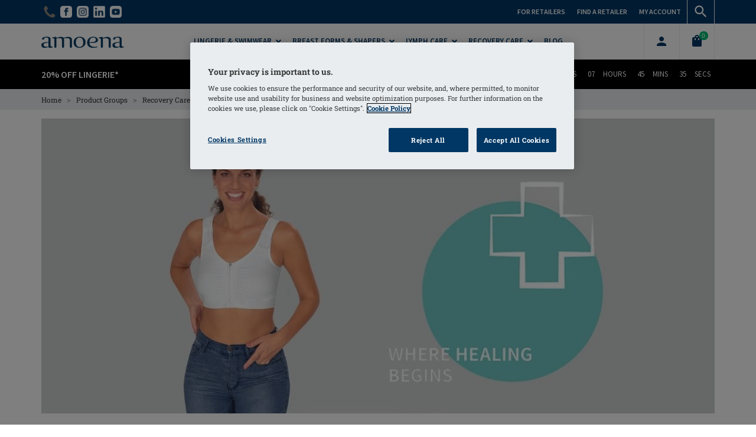

--- FILE ---
content_type: text/html; charset=utf-8
request_url: https://www.amoena.com/uk-en/product-groups/recovery-care/
body_size: 31863
content:


<!DOCTYPE html>
<!--[if lt IE 7]><html class="no-js lt-ie9 lt-ie8 lt-ie7"> <![endif]-->
<!--[if IE 7]><html class="no-js lt-ie9 lt-ie8"> <![endif]-->
<!--[if IE 8]><html class="no-js lt-ie9"> <![endif]-->
<!--[if gt IE 8]><!--><html lang="en-gb" class="no-js" data-webp="True"><!--<![endif]-->
<!--[if gte IE 9]>
        <style type="text/css">
        .gradient {
        filter: none;
        }
        </style>
    <![endif]-->
<head>
    <meta content="text/html;charset=utf-8" http-equiv="Content-Type" />
    <meta http-equiv="X-UA-Compatible" content="IE=edge">
    <meta name="viewport" content="width=device-width, initial-scale=1">
    
    
<!-- RED.WebControls.Head Start -->
<title>Mastectomy After Care & After Breast Surgery Care | Amoena UK</title>
<link rel="canonical" href="https://www.amoena.com/uk-en/product-groups/recovery-care/" />
<meta name="robots" content="index,archive,follow" />
<meta Name="keywords" Content="" />
<meta Name="description" Content="Explore&#32;Amoena&#32;UK&#39;s&#32;recovery&#32;care&#32;range,&#32;with&#32;products&#32;tailored&#32;to&#32;support&#32;before&#32;and&#32;after&#32;breast&#32;surgery&#32;care.&#32;Our&#32;products&#32;are&#32;designed&#32;to&#32;support&#32;challenges&#32;of&#32;different&#32;surgical&#32;methods." />
<meta property="og:title" content="Mastectomy&#32;After&#32;Care&#32;&amp;&#32;After&#32;Breast&#32;Surgery&#32;Care&#32;|&#32;Amoena&#32;UK" />
<meta property="og:type" content="website" />
<meta property="og:url" content="https://www.amoena.com/uk-en/product-groups/recovery-care/" />
<meta property="og:image" content="https://www.amoena.com/images/article/no-image.jpg" />
<meta property="og:description" content="Explore&#32;Amoena&#32;UK&#39;s&#32;recovery&#32;care&#32;range,&#32;with&#32;products&#32;tailored&#32;to&#32;support&#32;before&#32;and&#32;after&#32;breast&#32;surgery&#32;care.&#32;Our&#32;products&#32;are&#32;designed&#32;to&#32;support&#32;challenges&#32;of&#32;different&#32;surgical&#32;methods." />
<!-- RED.WebControls.Head End -->

    <link itemprop="url" href="www.amoena.com/uk-en" />
    <meta itemprop="name" content="Amoena"/>
    <link rel='icon' type='image/ico' href='/favicon.ico' />
    <link rel="icon" href="/cropped-amoena-favicon-32x32.png" sizes="32x32" />
    <link rel="icon" href="/cropped-amoena-favicon-192x192.png" sizes="192x192" />
    <link rel="apple-touch-icon-precomposed" href="/cropped-amoena-favicon-180x180.png" />
    <meta name="msapplication-TileImage" content="/cropped-amoena-favicon-270x270.png" />
    
    <!-- Preload -->
    <link rel="preload" href="/resources/fonts/roboto-slab/roboto-slab-v16-vietnamese_latin-ext_latin_greek-ext_greek_cyrillic-ext_cyrillic-300.woff2" as="font" type="font/woff2" crossorigin>
    <link rel="preload" href="/resources/fonts/roboto-slab/roboto-slab-v16-vietnamese_latin-ext_latin_greek-ext_greek_cyrillic-ext_cyrillic-700.woff2" as="font" type="font/woff2" crossorigin>
    <link rel="preload" href="/resources/fonts/roboto-slab/roboto-slab-v16-vietnamese_latin-ext_latin_greek-ext_greek_cyrillic-ext_cyrillic-regular.woff2" as="font" type="font/woff2" crossorigin>
    <link rel="preload" href="/resources/fonts/source-sans/source-sans-pro-v18-vietnamese_latin-ext_latin_greek-ext_greek_cyrillic-ext_cyrillic-600.woff2" as="font" type="font/woff2" crossorigin>
    <link rel="preload" href="/resources/fonts/source-sans/source-sans-pro-v18-vietnamese_latin-ext_latin_greek-ext_greek_cyrillic-ext_cyrillic-700.woff2" as="font" type="font/woff2" crossorigin>
    <link rel="preload" href="/resources/fonts/source-sans/source-sans-pro-v18-vietnamese_latin-ext_latin_greek-ext_greek_cyrillic-ext_cyrillic-regular.woff2" as="font" type="font/woff2" crossorigin>

    

    <script>
        window.$ = function (n) { var r = [], u = function (n) { var t; return (t = n) && t.constructor && t.call && t.apply && r.push(n), u }; return u.attachReady = function (n) { return n(function () { n.each(r, function (n, t) { t() }), r.length = 0 }), n }, u.ready = function (n) { return r.push(n), u }, u }();
 
        /*! modernizr 3.6.0 (Custom Build) | MIT *
        * https://modernizr.com/download/?-csstransforms-csstransforms3d-csstransitions-touchevents-setclasses !*/
        !function(e,n,t){function r(e,n){return typeof e===n}function s(){var e,n,t,s,o,i,a;for(var l in S)if(S.hasOwnProperty(l)){if(e=[],n=S[l],n.name&&(e.push(n.name.toLowerCase()),n.options&&n.options.aliases&&n.options.aliases.length))for(t=0;t<n.options.aliases.length;t++)e.push(n.options.aliases[t].toLowerCase());for(s=r(n.fn,"function")?n.fn():n.fn,o=0;o<e.length;o++)i=e[o],a=i.split("."),1===a.length?Modernizr[a[0]]=s:(!Modernizr[a[0]]||Modernizr[a[0]]instanceof Boolean||(Modernizr[a[0]]=new Boolean(Modernizr[a[0]])),Modernizr[a[0]][a[1]]=s),C.push((s?"":"no-")+a.join("-"))}}function o(e){var n=_.className,t=Modernizr._config.classPrefix||"";if(x&&(n=n.baseVal),Modernizr._config.enableJSClass){var r=new RegExp("(^|\\s)"+t+"no-js(\\s|$)");n=n.replace(r,"$1"+t+"js$2")}Modernizr._config.enableClasses&&(n+=" "+t+e.join(" "+t),x?_.className.baseVal=n:_.className=n)}function i(){return"function"!=typeof n.createElement?n.createElement(arguments[0]):x?n.createElementNS.call(n,"http://www.w3.org/2000/svg",arguments[0]):n.createElement.apply(n,arguments)}function a(){var e=n.body;return e||(e=i(x?"svg":"body"),e.fake=!0),e}function l(e,t,r,s){var o,l,u,f,c="modernizr",d=i("div"),p=a();if(parseInt(r,10))for(;r--;)u=i("div"),u.id=s?s[r]:c+(r+1),d.appendChild(u);return o=i("style"),o.type="text/css",o.id="s"+c,(p.fake?p:d).appendChild(o),p.appendChild(d),o.styleSheet?o.styleSheet.cssText=e:o.appendChild(n.createTextNode(e)),d.id=c,p.fake&&(p.style.background="",p.style.overflow="hidden",f=_.style.overflow,_.style.overflow="hidden",_.appendChild(p)),l=t(d,e),p.fake?(p.parentNode.removeChild(p),_.style.overflow=f,_.offsetHeight):d.parentNode.removeChild(d),!!l}function u(e,n){return function(){return e.apply(n,arguments)}}function f(e,n,t){var s;for(var o in e)if(e[o]in n)return t===!1?e[o]:(s=n[e[o]],r(s,"function")?u(s,t||n):s);return!1}function c(e){return e.replace(/([a-z])-([a-z])/g,function(e,n,t){return n+t.toUpperCase()}).replace(/^-/,"")}function d(e,n){return!!~(""+e).indexOf(n)}function p(e){return e.replace(/([A-Z])/g,function(e,n){return"-"+n.toLowerCase()}).replace(/^ms-/,"-ms-")}function m(n,t,r){var s;if("getComputedStyle"in e){s=getComputedStyle.call(e,n,t);var o=e.console;if(null!==s)r&&(s=s.getPropertyValue(r));else if(o){var i=o.error?"error":"log";o[i].call(o,"getComputedStyle returning null, its possible modernizr test results are inaccurate")}}else s=!t&&n.currentStyle&&n.currentStyle[r];return s}function v(n,r){var s=n.length;if("CSS"in e&&"supports"in e.CSS){for(;s--;)if(e.CSS.supports(p(n[s]),r))return!0;return!1}if("CSSSupportsRule"in e){for(var o=[];s--;)o.push("("+p(n[s])+":"+r+")");return o=o.join(" or "),l("@supports ("+o+") { #modernizr { position: absolute; } }",function(e){return"absolute"==m(e,null,"position")})}return t}function h(e,n,s,o){function a(){u&&(delete k.style,delete k.modElem)}if(o=r(o,"undefined")?!1:o,!r(s,"undefined")){var l=v(e,s);if(!r(l,"undefined"))return l}for(var u,f,p,m,h,y=["modernizr","tspan","samp"];!k.style&&y.length;)u=!0,k.modElem=i(y.shift()),k.style=k.modElem.style;for(p=e.length,f=0;p>f;f++)if(m=e[f],h=k.style[m],d(m,"-")&&(m=c(m)),k.style[m]!==t){if(o||r(s,"undefined"))return a(),"pfx"==n?m:!0;try{k.style[m]=s}catch(g){}if(k.style[m]!=h)return a(),"pfx"==n?m:!0}return a(),!1}function y(e,n,t,s,o){var i=e.charAt(0).toUpperCase()+e.slice(1),a=(e+" "+j.join(i+" ")+i).split(" ");return r(n,"string")||r(n,"undefined")?h(a,n,s,o):(a=(e+" "+N.join(i+" ")+i).split(" "),f(a,n,t))}function g(e,n,r){return y(e,t,t,n,r)}var C=[],S=[],w={_version:"3.6.0",_config:{classPrefix:"",enableClasses:!0,enableJSClass:!0,usePrefixes:!0},_q:[],on:function(e,n){var t=this;setTimeout(function(){n(t[e])},0)},addTest:function(e,n,t){S.push({name:e,fn:n,options:t})},addAsyncTest:function(e){S.push({name:null,fn:e})}},Modernizr=function(){};Modernizr.prototype=w,Modernizr=new Modernizr;var _=n.documentElement,x="svg"===_.nodeName.toLowerCase(),b=w._config.usePrefixes?" -webkit- -moz- -o- -ms- ".split(" "):["",""];w._prefixes=b;var T="CSS"in e&&"supports"in e.CSS,z="supportsCSS"in e;Modernizr.addTest("supports",T||z);var P=w.testStyles=l;Modernizr.addTest("touchevents",function(){var t;if("ontouchstart"in e||e.DocumentTouch&&n instanceof DocumentTouch)t=!0;else{var r=["@media (",b.join("touch-enabled),("),"heartz",")","{#modernizr{top:9px;position:absolute}}"].join("");P(r,function(e){t=9===e.offsetTop})}return t});var E="Moz O ms Webkit",j=w._config.usePrefixes?E.split(" "):[];w._cssomPrefixes=j;var N=w._config.usePrefixes?E.toLowerCase().split(" "):[];w._domPrefixes=N;var A={elem:i("modernizr")};Modernizr._q.push(function(){delete A.elem});var k={style:A.elem.style};Modernizr._q.unshift(function(){delete k.style}),w.testAllProps=y,w.testAllProps=g,Modernizr.addTest("csstransforms",function(){return-1===navigator.userAgent.indexOf("Android 2.")&&g("transform","scale(1)",!0)}),Modernizr.addTest("csstransforms3d",function(){return!!g("perspective","1px",!0)}),Modernizr.addTest("csstransitions",g("transition","all",!0)),s(),o(C),delete w.addTest,delete w.addAsyncTest;for(var q=0;q<Modernizr._q.length;q++)Modernizr._q[q]();e.Modernizr=Modernizr}(window,document);

        function onErrorImage(image) {
            image.onerror = "";
            var sourceChild = image.parentElement.getElementsByTagName("source")[0];
            if (typeof sourceChild != "undefined") {
                image.parentElement.removeChild(sourceChild);
            }
            return true;
        }

    </script>

    <script type="text/javascript">
    var CaptchaCallback = function() {
        const recaptchaControls = document.querySelectorAll(".g-recaptcha");

        for (var i = 0; i < recaptchaControls.length; i++) {
            grecaptcha.render(recaptchaControls[i], {'sitekey' : '6LfnhE4UAAAAAMLvWrCVOyOZ3BMWvDI4gu_mfUr3'});
            }
      };
</script>

<script type="text/javascript" src="https://api.feefo.com:443/api/javascript/amoena" async defer></script>
<script type="text/javascript" src="https://www.google.com:443/recaptcha/api.js?onload=CaptchaCallback&render=explicit" async defer></script>
<link href="/DependencyHandler.axd/d212bce063af612e82b20dd6a2732119/415/css" rel="preload" as="style"/><link href="/DependencyHandler.axd/d212bce063af612e82b20dd6a2732119/415/css" type="text/css" rel="stylesheet"/>
<script type="text/javascript">$(function() { $('.advertzone').advertTracking('init', {"SessionID":21854227,"DomainNameID":5,"AdvertID":0,"AdvertZoneID":0,"SiteUrl":"","Url":"","UserID":0}); });</script>
<script type="text/javascript">$(function() { $('form.vfform').formvalidation('init', 21854227, 5, 1, 'ENG', 0); });</script>
<script id="ctl00_ctl00_InsideWrapperContent_User_Subscribe_frmRegister_tmplCountry_jtmpl" class="vffieldjtmpl" type="text/x-jquery-tmpl">
								{{each(i, PossibleValue) Field.PossibleValues}}<option value="${PossibleValue.Text}" ${PossibleValue.SelectedAttribute} ${PossibleValue.Attributes}>${PossibleValue.Text}</option>{{/each}}
							</script>

    
    
    
    
    
    
    
    
    
    
    
    
    
    
    
    
    
    
    
    
    
    
    
    
    
    
    
    
    
    

    <!-- OneTrust Cookies Consent Notice start for amoena.com -->
    <script src="https://cdn.cookielaw.org/scripttemplates/otSDKStub.js"  type="text/javascript" charset="UTF-8" data-domain-script="e63b3acd-c0b4-491a-b659-d58ed827b6ff" ></script>
    <script type="text/javascript">
        function OptanonWrapper() {
        }
    </script>
    <!-- OneTrust Cookies Consent Notice end for amoena.com -->

    <script src=https://cdn.userway.org/widget.js data-account="SMrElgDbpB"></script>

    

<!-- JENTIS TAG MANAGER -->
<script>
  (function (sCDN, sCDNProject, sCDNWorkspace, sCDNVers) {
    if (
      window.localStorage !== null &&
      typeof window.localStorage === "object" &&
      typeof window.localStorage.getItem === "function" &&
      window.sessionStorage !== null &&
      typeof window.sessionStorage === "object" &&
      typeof window.sessionStorage.getItem === "function"
    ) {
      sCDNVers =
        window.sessionStorage.getItem("jts_preview_version") ||
        window.localStorage.getItem("jts_preview_version") ||
        sCDNVers;
    }
    window.jentis = window.jentis || {};
    window.jentis.config = window.jentis.config || {};
    window.jentis.config.frontend = window.jentis.config.frontend || {};
    window.jentis.config.frontend.cdnhost =
      sCDN + "/get/" + sCDNWorkspace + "/web/" + sCDNVers + "/";
    window.jentis.config.frontend.vers = sCDNVers;
    window.jentis.config.frontend.env = sCDNWorkspace;
    window.jentis.config.frontend.project = sCDNProject;
    window._jts = window._jts || [];
    var f = document.getElementsByTagName("script")[0];
    var j = document.createElement("script");
    j.async = true;
    j.src = window.jentis.config.frontend.cdnhost + "c49tyu.js";
    f.parentNode.insertBefore(j, f);
  })("https://n13f5s.amoena.com.tradeitdev.com", "www_amoena_com_tradeitdev_com", "live", "_");

_jts.push({ track: "pageview" });
_jts.push({ track: "submit" });
</script>

<!-- JENTIS TAG MANAGER -->
<script>(function(w,d,s,l,i){w[l]=w[l]||[];w[l].push({'gtm.start':new Date().getTime(),event:'gtm.js'});var f=d.getElementsByTagName(s)[0],j=d.createElement(s),dl=l!='dataLayer'?'&l='+l:'';j.async=true;j.src='https://www.googletagmanager.com/gtm.js?id='+i+dl;f.parentNode.insertBefore(j,f);})(window,document,'script','dataLayer','GTM-T88HM6');
$(function(){$(document).analyticsTagManager().init({'currencyCode':"GBP",'productDetailOptions':{'Request':{"ProductCode":null,"LanguageID":1,"TaxJurisdictionID":5,"WarehouseID":1,"DomainNameID":5,"ProductCategoryID":422,"ProductPriceListID":1,"ParentProductPriceListID":1,"AuthenticationToken":"","UserID":0,"QuantityStepEnabled":true} } }); $(document).analyticsTagManager().bindTriggers(); });
</script>
<script>
    var currentBasketCurrencyCode = "GBP";
</script>
    <script type="application/ld+json">[{"logo":"https://www.amoena.com/resources/AmoenaB2C/images/logo-blue.svg","contactPoint":{"areaServed":"GB","availableLanguage":{"name":"English","@context":"http://schema.org","@type":"Language"},"contactType":"customer service","telephone":"0330 818 6784","@context":"http://schema.org","@type":"ContactPoint"},"description":"For over 45 years, we have been passionately pursuing the goal of helping women with breast cancer get their self-confidence back. Since 1975, we have supported women with breast care solutions of the highest quality, with a focus on innovation and design excellence. Our many patents for materials and manufacturing methods are proof of our progress. But this is by no means the end of the story. In the future, we will continue to listen carefully to our customers, and to healthcare professionals and our specialist retailers, and we will continue to develop our product range to match women’s needs. We are proud to accompany women through their breast cancer journey, from diagnosis through recovery and a return to normal life.","name":"Amoena","url":"https://www.amoena.com/uk-en/","@context":"http://schema.org","@type":"Organization"}]</script>

    

    

</head>

<body class="uk-en" data-pagetranslation="False;5;4873;0;422">
    <!--top header-->
	

    
            <script async src="https://js.klarna.com/web-sdk/v1/klarna.js" data-environment="production" data-client-id="6711e9ba-b601-5f71-a2a0-1f2d7d540fa1"></script>
        <script>$(function(){$(document).analyticsTagManager().pushRemarketingParams("Content", "", "0");});
</script>
    
    
    <div class="menu-reveal-blocker"></div>

    <a href="#content" rel="nofollow" class="sr-only sr-only-focusable">Skip to main content</a>
        
    <div class="mobile-navigation-wrapper" data-mobile-menu-show></div>
    <div class="overlay-blocker" data-close-mobile-menu></div>

    
    <!-- Popup Advert -->
    <div id="ctl00_ctl00_AboveWrapperContent_Amoena_Content_AdvertZone_Popup_AdvertZone" class="advertzone" data-advertzoneid="0" data-advertzonename="Popup Advert Zone">

</div>

    

<script>
    $(function () {
        $('#EcomBasketPopup').popup({
            transition: 'all 0.3s',
            
            autoopen: true,
            
            focuselement: $('#EcomBasketPopup'),
            opentransitionend: function () {
                setTimeout(closepopup, 3000)
            }
        });
    })

    function closepopup() {
        $('#EcomBasketPopup').popup('hide');
    }
</script>

    <div class="wrapper">
        <div class="flyout-blocker" data-flyout-close></div>

        

    

    <div class="wrapper">
        <a href="#content" rel="nofollow" class="sr-only sr-only-focusable">Skip to main content</a>
        
        



<div class="flyout" data-flyout="right">
     

<div class="flyout-item" data-flyout-section="mini-basket">
    <div class="flyout-header">Basket<span class="flyout-close" data-flyout-close></span></div>

    <div class="flyout-content">
        
        <div id="mini-basket">
            
        </div>
    </div>
</div>
</div>

<div class="flyout" data-flyout="right">
    <div class="flyout-item" data-flyout-section="search-flyout">
        <div class="flyout-header">Search<span class="flyout-close" data-flyout-close></span></div>

        <div class="flyout-content">
        
            <div id="flyout-search">
                <div class="site-search">
                    <form method="get" action="/uk-en/home/search-results/" id="SearchForm">
                        <input type="hidden" id="deliverycountryid" value="244" />
                        <input type="hidden" id="pricelistid" value="1" />
                        <input type="hidden" id="sessionid" value="21854227" />
                        <input type="text" autocomplete="off" name="searchterm" id="searchterm" placeholder=" Type your search here ..." class="fnsearchflyoutterm" title="Search" data-flyout-results-location="header-flyout" />
                        <button class="button" type="submit" name="searchterm_submit" id="SearchButton" value="Go" aria-label="Search">
                            <span class="sprite search-icon black"></span>
                            <span class='accessibility-text'>Go</span>
                        </button>
                        

<div id="SearchDropDown" class="search-flyout">
    <script language="javascript" type="text/javascript">$(function() { $('#ctl00_ctl00_InsideWrapperContent_retailHeader_Search_Flyout_SearchFlyOutFacetedContext').searchFlyOut('Init',{"SearchTarget":1,"ProductTypeID":0,"TemplateTypeID":0,"CustomParameters":{},"ItemsPropertyDateFormat":"dd MM yyyy","SearchTerm":"","IsSearch":true,"AppliedFacetOrder":{},"AppliedFacets":{},"AppliedFacetsByNavigationName":{},"AppliedDateFacets":{},"ProductCategoryID":0,"PageID":4873,"PageInstanceID":0,"ProductID":0,"SearchTermEmpty":true,"SortFieldID":24,"ExpandedFacets":[],"Is404Page":false,"IsLoginPage":false,"ClearAppliedFacetsOnTextSearch":false,"EnableLazyLoading":true,"EnableLazyLoadingOfPreviousPages":false,"EnableFileSystemCaching":false,"LazyLoadingLoadPosition":0.3,"CurrentLazyLoadingPage":1,"UrlString":"https://www.amoena.com/uk-en/product-groups/recovery-care/","TaxJurisdictionID":5,"LanguageID":1,"RequestIP":"3.15.198.67","UserID":0,"PriceListID":1,"ParentPriceListID":0,"SessionID":21854227,"DomainNameID":5,"PageSize":6,"PagingFormat":2,"CurrentPage":1,"GroupSize":10,"CompanyID":0,"IncludeSubCategoryProducts":true,"UserInteracted":false,"WarehouseID":1,"TaxSystem":1,"SearchFlyOut":true,"Explain":false,"IncludeNumericBandsWithZeroResults":false,"BasketTotalLinePriceDiscountedBeforeDelivery":0,"OfferIDsAppliedToBasket":[],"InitialProductCategoryID":0,"IsSearchTermDefinedByFacet":false,"QuantityStepEnabled":true,"OffersNearlyAppliedToBasket":[],"Source":null,"AdminUserID":0,"CallCentreOverrideUserProductListRestrictions":false},'ExecuteProductSearchByRequest','')});</script>

    <script class="fnresultstemplate" type="text/x-jquery-tmpl" data-searchtarget="Products" data-executesearchminchars="3">
             {{if HasProducts}}

            <div class="search-scroll">
                <div class="table-div no-collapse table-div-fixed products">
                {{each(i, Product) Products}}
                    <div class="table-div-row product-line">
                        <div class="table-div-cell cell-30 product-image">
                            {{if Product.ProductPrimaryImages.DEFAULT_SMALL == ""}}
                            <a href="${Product.Navigation_Product}" title="${Product.ProductName}" data-analyticstagmanager-product="${Product.ProductCode}">
                                <img
                                    src="[data-uri]" data-src="/resources/ATAGroup/images/no-image.svg"
                                    class="scaleAll"
                                    alt="${Product.ProductName}" />
                            </a>
                            {{else}}
                            <a href="${Product.Navigation_Product}" title="${Product.ProductName}" data-analyticstagmanager-product="${Product.ProductCode}">
                                

<picture>
    
         <source
            srcset="{{imagePath Product.ProductPrimaryImages.DEFAULT_WEBP_SMALL}}"
            type="image/webp"
            >
    
         <source
            srcset="{{imagePath Product.ProductPrimaryImages.DEFAULT_SMALL}}"
            type="image/*"
            >
    

	<img
        src="{{imagePath Product.ProductPrimaryImages.DEFAULT_SMALL}}"
        loading="lazy"
        alt="${Product.ProductName}"
        
        class="scaleAll"
        onerror="onErrorImage(this);">
</picture>
                            </a>
                            {{/if}}
                        </div>

                        <div class="table-div-cell cell-80 product-info">
                            <div class="product-name">
                                <a href="${Product.Navigation_Product}" title="${Product.ProductName}" data-analyticstagmanager-product="${Product.ProductCode}">
                                    <div class="title">${Product.ProductName}</div>
                                </a>
                            </div>
                        

                            <div class="product-prices">
                                {{if Product.Attributes.CatalogueOnly != "Yes" && Product.Attributes.SellInChannel == 1}}
                                    {{if Product.ProductPrice.WasPrice > 0}}
                                    <div class="was-price">&pound;${Product.ProductPrice.WasPrice}</div>
                                    <div class="price-now">Price:&nbsp;<b>&pound;${Product.ProductPrice.Price}</b></div>
                                    {{else}}
                                        {{if Product.ProductPrice.Price > 0}}
                                        <div class="price-now">Price:&nbsp;<b>&pound;${Product.ProductPrice.Price}</b></div>
                                        {{/if}}
                                    {{/if}}
                                {{/if}}
                            </div>
                        </div>
                    </div>
                {{/each}}
                </div>
            </div>
            
			{{if Paging.TotalResults > 6}}
            <div class="see-all-results"><a href="/uk-en/home/search-results/?searchterm=${Request.SearchTerm}" class="primary-button" title="More results">More results&nbsp;</a></div>
            {{/if}}
        {{else}}

            <div class="search-no-hits">
                <p><strong>No Search Results</strong></p>
                <p>Please try another search.</p>
            </div>

            {{/if}}

        </script><div id="ctl00_ctl00_InsideWrapperContent_retailHeader_Search_Flyout_FacetedSearchFlyOutResults1" class="header-flyout fnsearchflyout" data-analyticstagmanager-collection="search-fly-out-results">

</div>
</div>

                    </form>
                </div>
            </div>
        </div>
    </div>
</div>

<div class="flyout" data-flyout="left">
     

<div class="flyout-item" data-flyout-section="language-selector-flyout">
    <div class="flyout-header">Country<span class="flyout-close" data-flyout-close></span></div>

    <div class="flyout-content">
        
        <div class="language-selector">
            <div class="languages"></div>
        </div>
    </div>
</div>
</div>

<header>
    <div id="header">
        <div class="top-header">
            

            <div class="container">
                
                <div class="left">
				    <ul>
                    

                        <li>
                            <a href="tel:0330 818 6784" title="Call us on 0330 818 6784" target="_self">
                                

<picture>
    
         <source
            srcset="/Assets/WebpImages/NoResize/default/phone-icon1_2022072-170350.webp"
            type="image/webp"
            >
    
         <source
            srcset="/Images/NoResize/default/phone-icon1_2022072-170350.png"
            type="image/*"
            >
    

	<img
        src="/Images/NoResize/default/phone-icon1_2022072-170350.png"
        loading="lazy"
        alt="A phone icon to indicate click here to contact Amoena customer services"
        
        width="20" height="20"
        style="aspect-ratio: 20 / 20;"
        
        class="icon"
        onerror="onErrorImage(this);">
</picture>
                                
                            </a>
                        </li>

                        

                        <li>
                            <a href="https://www.facebook.com/amoenauk/" title="Amoena Facebook UK" target="_blank">
                                

<picture>
    
         <source
            srcset="/Assets/WebpImages/NoResize/default/fb-white-lg_20212012-144827_2022072-170820.webp"
            type="image/webp"
            >
    
         <source
            srcset="/Images/NoResize/default/fb-white-lg_20212012-144827_2022072-170820.png"
            type="image/*"
            >
    

	<img
        src="/Images/NoResize/default/fb-white-lg_20212012-144827_2022072-170820.png"
        loading="lazy"
        alt="Amoena Facebook"
        
        width="20" height="20"
        style="aspect-ratio: 20 / 20;"
        
        class="icon"
        onerror="onErrorImage(this);">
</picture>
                                
                            </a>
                        </li>

                        

                        <li>
                            <a href="https://www.instagram.com/amoenauk/" title="Amoena Instagram UK" target="_blank">
                                

<picture>
    
         <source
            srcset="/Assets/WebpImages/NoResize/default/ig-white_20212012-144107_2022072-170449.webp"
            type="image/webp"
            >
    
         <source
            srcset="/Images/NoResize/default/ig-white_20212012-144107_2022072-170449.png"
            type="image/*"
            >
    

	<img
        src="/Images/NoResize/default/ig-white_20212012-144107_2022072-170449.png"
        loading="lazy"
        alt="Amoena Instagram"
        
        width="20" height="20"
        style="aspect-ratio: 20 / 20;"
        
        class="icon"
        onerror="onErrorImage(this);">
</picture>
                                
                            </a>
                        </li>

                        

                        <li>
                            <a href="https://uk.linkedin.com/company/amoena" title="LinkedIn" target="_blank">
                                

<picture>
    
         <source
            srcset="/Assets/WebpImages/NoResize/default/linkedin-icon-nav_2023191-165521.webp"
            type="image/webp"
            >
    
         <source
            srcset="/Images/NoResize/default/linkedin-icon-nav_2023191-165521.png"
            type="image/*"
            >
    

	<img
        src="/Images/NoResize/default/linkedin-icon-nav_2023191-165521.png"
        loading="lazy"
        alt="LinkedIN"
        
        width="20" height="20"
        style="aspect-ratio: 20 / 20;"
        
        class="icon"
        onerror="onErrorImage(this);">
</picture>
                                
                            </a>
                        </li>

                        

                        <li>
                            <a href="https://www.youtube.com/user/AmoenaCompany" title="Amoena YouTube" target="_blank">
                                

<picture>
    
         <source
            srcset="/Assets/WebpImages/NoResize/default/yt-white_20212012-144122_2022072-170415.webp"
            type="image/webp"
            >
    
         <source
            srcset="/Images/NoResize/default/yt-white_20212012-144122_2022072-170415.png"
            type="image/*"
            >
    

	<img
        src="/Images/NoResize/default/yt-white_20212012-144122_2022072-170415.png"
        loading="lazy"
        alt="Amoena YouTube"
        
        width="20" height="20"
        style="aspect-ratio: 20 / 20;"
        
        class="icon"
        onerror="onErrorImage(this);">
</picture>
                                
                            </a>
                        </li>

                        
                    </ul>

                </div>
                <div class="right">
                    <ul>
                        

                        <li>
                            <a href="/uk-en/for-our-retailers/" title="For amoena retailers" target="_blank">
                                
                                <span class="text">For retailers</span>
                            </a>
                        </li>

                        

                        <li>
                            <a href="/uk-en/retailers/" title="Amoena Retailers" target="_self">
                                
                                <span class="text">Find a Retailer</span>
                            </a>
                        </li>

                        

                        <li>
                            <a href="/uk-en/my-account" title="My account" target="_self">
                                
                                <span class="text">My Account</span>
                            </a>
                        </li>

                                                                       

                        <li>
                            <a href="#" class="search-trigger" title="Search" data-flyout-trigger="search-flyout">
                                <span>
                                    <span class="sprite search-icon"></span>
                                </span>
                            </a>
                        </li>
					
                    </ul>
                </div>
                
            </div>
        </div>
        <div class="container">
            <div class="default-header">

                <div class="column left logo">
                    <a href="/uk-en/">
                        <img  src="/resources/AmoenaB2C/images/logo-blue.svg" width="140" height="30" id="Logo" alt="Amoena" title="Amoena" />
                    </a>
                </div>
                
                <div class="column middle">
                    <div class="col-section hidden-xs hidden-sm">

                        

<div class="primary-navigation-wrapper">
    <div id="primary-navigation">
        <div class="navigation-inner">
            <div class="mobile-navigation-header" data-mobile-menu-show>
                Menu
                <span class="close-menu" data-close-mobile-menu></span>
            </div>
            <ul>
                
        <li class="first-level hover-intent">
            <a href="#" title="Lingerie &amp; Swimwear" class="first-level-link has-children" data-menu-link="menu-ctl00_ctl00_InsideWrapperContent_retailHeader_InSite_Navigation_Menu_Primary1_ctl02"><span>Lingerie &amp; Swimwear</span></a>
            
            
            <div class="dropdown">
                <div class="container dropdown-container custom-nav">
                    <div class="links full-width">
                        <div class="level-root" data-menu-level-root="menu-ctl00_ctl00_InsideWrapperContent_retailHeader_InSite_Navigation_Menu_Primary1_ctl02">
                            <ul class="level" data-menu-level="menu-ctl00_ctl00_InsideWrapperContent_retailHeader_InSite_Navigation_Menu_Primary1_ctl02">
                                <li class="options" data-mobile-menu-show>
                                    <a href="#" class="back" data-menu-back rel="nofollow">Back</a>
                                    <a href="#" class="goto">View Lingerie &amp; Swimwear</a>
                                </li>

                                
                                    <li class="second-level columns4">
                                        <div class="second-level-content">
                                            <div class="table">
                                                <div class="second-level-logo" data-mobile-menu-hide>
                                                    
                                                        
                                                        <a href="/uk-en/pocketed-lingerie/" 
                                                            title="View all lingerie"
                                                            class="second-level-logo-link">
                                                        
                                                            <img
 src="/Images/NoResize/default/best_20251212-135609.png" alt="amoena lingerie & swimwear favourites" class="">
                                                        
                                                            </a>
                                                        
                                                    
                                                </div>
                                                <a href="/uk-en/pocketed-lingerie/" class="second-level-link has-children" title="View all lingerie" data-menu-link="menu-ctl00_ctl00_InsideWrapperContent_retailHeader_InSite_Navigation_Menu_Primary1_ctl02-0">View all lingerie</a>
                                            </div>
                                        </div>
                                        
                                        
                                            <div class="level-root third-level" data-menu-level-root="menu-ctl00_ctl00_InsideWrapperContent_retailHeader_InSite_Navigation_Menu_Primary1_ctl02-0">
                                                <ul class="level" data-menu-level="menu-ctl00_ctl00_InsideWrapperContent_retailHeader_InSite_Navigation_Menu_Primary1_ctl02-0">
                                                    <li class="options" data-mobile-menu-show>
                                                        <a href="#" class="back" data-menu-back rel="nofollow">Back</a>
                                                        <a href="/uk-en/pocketed-lingerie/" class="goto">View View all lingerie</a>
                                                    </li>

                                                    
                                                    <li class="third-level-arrow">
                                                        <a href="/uk-en/new-in/?Properties=mastectomy-bra" class="third-level-link" title="New Lingerie">New Lingerie</a>

                                                        
                                                    </li>
                                                    
                                                    <li class="third-level-arrow">
                                                        <a href="/uk-en/new-in/?Properties=mastectomy-swimwear" class="third-level-link" title="New swimwear">New swimwear</a>

                                                        
                                                    </li>
                                                    
                                                    <li class="third-level-arrow">
                                                        <a href="/uk-en/mastectomy-best-sellers/?Properties=mastectomy-bra" class="third-level-link" title="Best Sellers">Best Selling Bras</a>

                                                        
                                                    </li>
                                                    
                                                    <li class="third-level-arrow">
                                                        <a href="/uk-en/mastectomy-best-sellers/?Properties=mastectomy-swimwear" class="third-level-link" title="Best Selling Swimwear">Best Selling Swimwear</a>

                                                        
                                                    </li>
                                                    
                                                    <li class="third-level-arrow">
                                                        <a href="/uk-en/outlet/?Properties=lingerie,mastectomy-bra" class="third-level-link" title="Outlet lingerie">Outlet lingerie</a>

                                                        
                                                    </li>
                                                    
                                                    <li class="third-level-arrow">
                                                        <a href="/uk-en/outlet/?Properties=mastectomy-swimwear" class="third-level-link" title="Outlet swimwear">Outlet swimwear</a>

                                                        
                                                    </li>
                                                    
                                                    <li class="third-level-arrow">
                                                        <a href="/uk-en/pocketed-lingerie/?Cup=DD,DD-E,E,F,G" class="third-level-link" title="DD+ Mastectomy Bras">DD+ Mastectomy Bras</a>

                                                        
                                                    </li>
                                                    
                                                </ul>
                                            </div>
                                        
                                    </li>
                                
                                    <li class="second-level columns4">
                                        <div class="second-level-content">
                                            <div class="table">
                                                <div class="second-level-logo" data-mobile-menu-hide>
                                                    
                                                        
                                                        <a href="/uk-en/pocketed-lingerie/" 
                                                            title="Lingerie by style"
                                                            class="second-level-logo-link">
                                                        
                                                            <img
 src="/Images/NoResize/default/Lingerie_20251212-140359.png" alt="amoena lingerie" class="">
                                                        
                                                            </a>
                                                        
                                                    
                                                </div>
                                                <a href="/uk-en/pocketed-lingerie/" class="second-level-link has-children" title="Lingerie by style" data-menu-link="menu-ctl00_ctl00_InsideWrapperContent_retailHeader_InSite_Navigation_Menu_Primary1_ctl02-1">Lingerie by style</a>
                                            </div>
                                        </div>
                                        
                                        
                                            <div class="level-root third-level" data-menu-level-root="menu-ctl00_ctl00_InsideWrapperContent_retailHeader_InSite_Navigation_Menu_Primary1_ctl02-1">
                                                <ul class="level" data-menu-level="menu-ctl00_ctl00_InsideWrapperContent_retailHeader_InSite_Navigation_Menu_Primary1_ctl02-1">
                                                    <li class="options" data-mobile-menu-show>
                                                        <a href="#" class="back" data-menu-back rel="nofollow">Back</a>
                                                        <a href="/uk-en/pocketed-lingerie/" class="goto">View Lingerie by style</a>
                                                    </li>

                                                    
                                                    <li class="third-level-arrow">
                                                        <a href="/uk-en/new-in/?Properties=mastectomy-bra" class="third-level-link" title="New Lingerie">New Lingerie</a>

                                                        
                                                    </li>
                                                    
                                                    <li class="third-level-arrow">
                                                        <a href="/uk-en/pocketed-lingerie/non-wired-mastectomy-bras/" class="third-level-link" title="Non-Wired Bras">Non-Wired Bras</a>

                                                        
                                                    </li>
                                                    
                                                    <li class="third-level-arrow">
                                                        <a href="/uk-en/pocketed-lingerie/padded-mastectomy-bras/" class="third-level-link" title="Padded Bras">Padded Bras</a>

                                                        
                                                    </li>
                                                    
                                                    <li class="third-level-arrow">
                                                        <a href="/uk-en/pocketed-lingerie/underwire-mastectomy-bras/" class="third-level-link" title="Underwired Bras">Underwired Bras</a>

                                                        
                                                    </li>
                                                    
                                                    <li class="third-level-arrow">
                                                        <a href="/uk-en/pocketed-lingerie/sports-bras/" class="third-level-link" title="Sports Bras">Sports Bras</a>

                                                        
                                                    </li>
                                                    
                                                    <li class="third-level-arrow">
                                                        <a href="/uk-en/pocketed-lingerie/front-fastening-mastectomy-bras/" class="third-level-link" title="Front Closure Bras">Front Closure Bras</a>

                                                        
                                                    </li>
                                                    
                                                    <li class="third-level-arrow">
                                                        <a href="/uk-en/pocketed-lingerie/high-coverage-bras/" class="third-level-link" title="High Coverage Bra">High Coverage Bra</a>

                                                        
                                                    </li>
                                                    
                                                    <li class="third-level-arrow">
                                                        <a href="/uk-en/pocketed-lingerie/camisole-bras/" class="third-level-link" title="Camisole Bras">Camisole Bras</a>

                                                        
                                                    </li>
                                                    
                                                    <li class="third-level-arrow">
                                                        <a href="/uk-en/pocketed-lingerie/bra-accessories/" class="third-level-link" title="Bra Accessories">Bra Accessories</a>

                                                        
                                                    </li>
                                                    
                                                </ul>
                                            </div>
                                        
                                    </li>
                                
                                    <li class="second-level columns4">
                                        <div class="second-level-content">
                                            <div class="table">
                                                <div class="second-level-logo" data-mobile-menu-hide>
                                                    
                                                        
                                                        <a href="/uk-en/pocketed-swimwear/" 
                                                            title="Swimwear by style"
                                                            class="second-level-logo-link">
                                                        
                                                            <img
 src="/Images/NoResize/default/Bademode_20251212-140827.png" alt="amoena swimwear" class="">
                                                        
                                                            </a>
                                                        
                                                    
                                                </div>
                                                <a href="/uk-en/pocketed-swimwear/" class="second-level-link has-children" title="Swimwear by style" data-menu-link="menu-ctl00_ctl00_InsideWrapperContent_retailHeader_InSite_Navigation_Menu_Primary1_ctl02-2">Swimwear by style</a>
                                            </div>
                                        </div>
                                        
                                        
                                            <div class="level-root third-level" data-menu-level-root="menu-ctl00_ctl00_InsideWrapperContent_retailHeader_InSite_Navigation_Menu_Primary1_ctl02-2">
                                                <ul class="level" data-menu-level="menu-ctl00_ctl00_InsideWrapperContent_retailHeader_InSite_Navigation_Menu_Primary1_ctl02-2">
                                                    <li class="options" data-mobile-menu-show>
                                                        <a href="#" class="back" data-menu-back rel="nofollow">Back</a>
                                                        <a href="/uk-en/pocketed-swimwear/" class="goto">View Swimwear by style</a>
                                                    </li>

                                                    
                                                    <li class="third-level-arrow">
                                                        <a href=" /uk-en/new-in/?Properties=mastectomy-swimwear" class="third-level-link" title="New Swimwear">New Swimwear</a>

                                                        
                                                    </li>
                                                    
                                                    <li class="third-level-arrow">
                                                        <a href="/uk-en/pocketed-swimwear/swimsuit/" class="third-level-link" title="Swimsuit">Swimsuit</a>

                                                        
                                                    </li>
                                                    
                                                    <li class="third-level-arrow">
                                                        <a href="/uk-en/pocketed-swimwear/bikini/" class="third-level-link" title="Bikini">Bikini</a>

                                                        
                                                    </li>
                                                    
                                                    <li class="third-level-arrow">
                                                        <a href="/uk-en/pocketed-swimwear/tankini/" class="third-level-link" title="Tankini">Tankini</a>

                                                        
                                                    </li>
                                                    
                                                    <li class="third-level-arrow">
                                                        <a href="/uk-en/breast-forms/leisure-and-swim-breast-forms/" class="third-level-link" title="Leisure &amp; Swim Breast Forms">Breast Forms for Swimming</a>

                                                        
                                                    </li>
                                                    
                                                </ul>
                                            </div>
                                        
                                    </li>
                                
                                    <li class="second-level columns4">
                                        <div class="second-level-content">
                                            <div class="table">
                                                <div class="second-level-logo" data-mobile-menu-hide>
                                                    
                                                        
                                                        <a href="#" 
                                                            title="Lingerie &amp; Swimwear Help"
                                                            class="second-level-logo-link">
                                                        
                                                            <img
 src="/Images/NoResize/default/query_20251212-141239.png" alt="amoena lingerie & swimwear help" class="">
                                                        
                                                            </a>
                                                        
                                                    
                                                </div>
                                                <a href="#" class="second-level-link has-children" title="Lingerie &amp; Swimwear Help" data-menu-link="menu-ctl00_ctl00_InsideWrapperContent_retailHeader_InSite_Navigation_Menu_Primary1_ctl02-3">Lingerie &amp; Swimwear Help</a>
                                            </div>
                                        </div>
                                        
                                        
                                            <div class="level-root third-level" data-menu-level-root="menu-ctl00_ctl00_InsideWrapperContent_retailHeader_InSite_Navigation_Menu_Primary1_ctl02-3">
                                                <ul class="level" data-menu-level="menu-ctl00_ctl00_InsideWrapperContent_retailHeader_InSite_Navigation_Menu_Primary1_ctl02-3">
                                                    <li class="options" data-mobile-menu-show>
                                                        <a href="#" class="back" data-menu-back rel="nofollow">Back</a>
                                                        <a href="#" class="goto">View Lingerie &amp; Swimwear Help</a>
                                                    </li>

                                                    
                                                    <li class="third-level-arrow">
                                                        <a href="/uk-en/amoena-bra-size-calculator/" class="third-level-link" title="Bra Size Calculator">Bra Size Calculator</a>

                                                        
                                                    </li>
                                                    
                                                    <li class="third-level-arrow">
                                                        <a href="/uk-en/about-us/lingerie-and-swimwear-measuring-guide/" class="third-level-link" title="Lingerie Size Guide">Lingerie Size Guide</a>

                                                        
                                                    </li>
                                                    
                                                    <li class="third-level-arrow">
                                                        <a href="/uk-en/about-us/lingerie-and-swimwear-measuring-guide/" class="third-level-link" title="Swimwear Size Guide">Swimwear Size Guide</a>

                                                        
                                                    </li>
                                                    
                                                    <li class="third-level-arrow">
                                                        <a href="/uk-en/about-us/what-is-a-mastectomy-bra/" class="third-level-link" title="What is a mastectomy bra?">What is a mastectomy bra?</a>

                                                        
                                                    </li>
                                                    
                                                    <li class="third-level-arrow">
                                                        <a href="/uk-en/your-lifestyle/remeasuring-your-bra-size/" class="third-level-link" title="The importance of a well fitting bra">The importance of a well fitting bra</a>

                                                        
                                                    </li>
                                                    
                                                    <li class="third-level-arrow">
                                                        <a href="https://amoena.simplybook.it/v2/#book/category/5/count/1/" class="third-level-link" title="Book an amoena bra fitting">Book a bra fitting</a>

                                                        
                                                    </li>
                                                    
                                                </ul>
                                            </div>
                                        
                                    </li>
                                
                            </ul>
                        </div>
                    </div>
                </div>
            </div>
            
        </li>
    

                
        <li class="first-level hover-intent">
            <a href="#" title="Breast Forms &amp; Shapers" class="first-level-link has-children" data-menu-link="menu-ctl00_ctl00_InsideWrapperContent_retailHeader_InSite_Navigation_Menu_Primary1_ctl05"><span>Breast Forms &amp; Shapers</span></a>
            
            
            <div class="dropdown">
                <div class="container dropdown-container custom-nav">
                    <div class="links full-width">
                        <div class="level-root" data-menu-level-root="menu-ctl00_ctl00_InsideWrapperContent_retailHeader_InSite_Navigation_Menu_Primary1_ctl05">
                            <ul class="level" data-menu-level="menu-ctl00_ctl00_InsideWrapperContent_retailHeader_InSite_Navigation_Menu_Primary1_ctl05">
                                <li class="options" data-mobile-menu-show>
                                    <a href="#" class="back" data-menu-back rel="nofollow">Back</a>
                                    <a href="#" class="goto">View Breast Forms &amp; Shapers</a>
                                </li>

                                
                                    <li class="second-level columns3">
                                        <div class="second-level-content">
                                            <div class="table">
                                                <div class="second-level-logo" data-mobile-menu-hide>
                                                    
                                                        
                                                        <a href="/uk-en/breast-forms/" 
                                                            title="Breast forms by category"
                                                            class="second-level-logo-link">
                                                        
                                                            <img
 src="/Images/NoResize/default/best_20251212-135609.png" alt="amoena breast forma by category" class="">
                                                        
                                                            </a>
                                                        
                                                    
                                                </div>
                                                <a href="/uk-en/breast-forms/" class="second-level-link has-children" title="Breast forms by category" data-menu-link="menu-ctl00_ctl00_InsideWrapperContent_retailHeader_InSite_Navigation_Menu_Primary1_ctl05-0">Breast forms by category</a>
                                            </div>
                                        </div>
                                        
                                        
                                            <div class="level-root third-level" data-menu-level-root="menu-ctl00_ctl00_InsideWrapperContent_retailHeader_InSite_Navigation_Menu_Primary1_ctl05-0">
                                                <ul class="level" data-menu-level="menu-ctl00_ctl00_InsideWrapperContent_retailHeader_InSite_Navigation_Menu_Primary1_ctl05-0">
                                                    <li class="options" data-mobile-menu-show>
                                                        <a href="#" class="back" data-menu-back rel="nofollow">Back</a>
                                                        <a href="/uk-en/breast-forms/" class="goto">View Breast forms by category</a>
                                                    </li>

                                                    
                                                    <li class="third-level-arrow">
                                                        <a href="/uk-en/breast-forms/buy-custom-breast-form/" class="third-level-link" title="Custom-fit - made to measure breast prosthesis">Custom-fit - made to measure breast prosthesis</a>

                                                        
                                                    </li>
                                                    
                                                    <li class="third-level-arrow">
                                                        <a href="/uk-en/breast-forms/adapt-air-breast-form/" class="third-level-link" title="Adapt Air Breast Form">Adapt Air Breast Forms</a>

                                                        
                                                    </li>
                                                    
                                                    <li class="third-level-arrow">
                                                        <a href="/uk-en/breast-forms/energy-breast-form/" class="third-level-link" title="Energy Breast Form">Energy Breast Forms</a>

                                                        
                                                    </li>
                                                    
                                                    <li class="third-level-arrow">
                                                        <a href="/uk-en/breast-forms/natura-breast-form/" class="third-level-link" title="Natura Breast Form">Natura Breast Forms</a>

                                                        
                                                    </li>
                                                    
                                                    <li class="third-level-arrow">
                                                        <a href="/uk-en/breast-forms/essential-breast-form/" class="third-level-link" title="Essential Breast Form">Essential Breast Forms</a>

                                                        
                                                    </li>
                                                    
                                                    <li class="third-level-arrow">
                                                        <a href="/uk-en/breast-forms/partial-breast-shapers/" class="third-level-link" title="Breast Shapers">Breast Shapers</a>

                                                        
                                                    </li>
                                                    
                                                    <li class="third-level-arrow">
                                                        <a href="/uk-en/breast-forms/leisure-and-swim-breast-forms/" class="third-level-link" title="Leisure &amp; Swim Breast Forms">Leisure &amp; Swim Breast Forms</a>

                                                        
                                                    </li>
                                                    
                                                    <li class="third-level-arrow">
                                                        <a href="/uk-en/breast-forms/breast-form-accessories/" class="third-level-link" title="Breast Form Accessories">Breast Form Accessories</a>

                                                        
                                                    </li>
                                                    
                                                </ul>
                                            </div>
                                        
                                    </li>
                                
                                    <li class="second-level columns3">
                                        <div class="second-level-content">
                                            <div class="table">
                                                <div class="second-level-logo" data-mobile-menu-hide>
                                                    
                                                        
                                                        <a href="#" 
                                                            title="What do you need from a breast form?"
                                                            class="second-level-logo-link">
                                                        
                                                            <img
 src="/Images/NoResize/default/Vollprothesen_20251212-142413.png" alt="amoena breast forms" class="">
                                                        
                                                            </a>
                                                        
                                                    
                                                </div>
                                                <a href="#" class="second-level-link has-children" title="What do you need from a breast form?" data-menu-link="menu-ctl00_ctl00_InsideWrapperContent_retailHeader_InSite_Navigation_Menu_Primary1_ctl05-1">I need a breast form that ...</a>
                                            </div>
                                        </div>
                                        
                                        
                                            <div class="level-root third-level" data-menu-level-root="menu-ctl00_ctl00_InsideWrapperContent_retailHeader_InSite_Navigation_Menu_Primary1_ctl05-1">
                                                <ul class="level" data-menu-level="menu-ctl00_ctl00_InsideWrapperContent_retailHeader_InSite_Navigation_Menu_Primary1_ctl05-1">
                                                    <li class="options" data-mobile-menu-show>
                                                        <a href="#" class="back" data-menu-back rel="nofollow">Back</a>
                                                        <a href="#" class="goto">View I need a breast form that ...</a>
                                                    </li>

                                                    
                                                    <li class="third-level-arrow">
                                                        <a href="/uk-en/breast-forms/buy-custom-breast-form/" class="third-level-link" title="Custom-fit - made to measure breast prosthesis">is bespoke to my body shape</a>

                                                        
                                                    </li>
                                                    
                                                    <li class="third-level-arrow">
                                                        <a href="/uk-en/breast-forms/adapt-air-breast-form/" class="third-level-link" title="Adapt Air Breast Form">can adjust with my body shape</a>

                                                        
                                                    </li>
                                                    
                                                    <li class="third-level-arrow">
                                                        <a href="/uk-en/breast-forms/contact-breast-form/" class="third-level-link" title="Contact Breast Form">can adhere to my body</a>

                                                        
                                                    </li>
                                                    
                                                    <li class="third-level-arrow">
                                                        <a href="/uk-en/breast-forms/natura-breast-form/" class="third-level-link" title="Natura Breast Form">is natural and realistic</a>

                                                        
                                                    </li>
                                                    
                                                    <li class="third-level-arrow">
                                                        <a href="/uk-en/breast-forms/leisure-and-swim-breast-forms/" class="third-level-link" title="Leisure &amp; Swim Breast Forms">is suitable for Swimming</a>

                                                        
                                                    </li>
                                                    
                                                    <li class="third-level-arrow">
                                                        <a href="/uk-en/breast-forms/essential-breast-form/" class="third-level-link" title="Essential Breast Form">is for Everyday wearing</a>

                                                        
                                                    </li>
                                                    
                                                    <li class="third-level-arrow">
                                                        <a href="/uk-en/breast-forms/energy-breast-form/" class="third-level-link" title="Energy Breast Form">can reduce over heating</a>

                                                        
                                                    </li>
                                                    
                                                    <li class="third-level-arrow">
                                                        <a href="/uk-en/breast-forms/partial-breast-shapers/" class="third-level-link" title="Breast Shapers">will provide breast symmetry</a>

                                                        
                                                    </li>
                                                    
                                                </ul>
                                            </div>
                                        
                                    </li>
                                
                                    <li class="second-level columns3">
                                        <div class="second-level-content">
                                            <div class="table">
                                                <div class="second-level-logo" data-mobile-menu-hide>
                                                    
                                                        
                                                        <a href="#" 
                                                            title="Breast Form Help"
                                                            class="second-level-logo-link">
                                                        
                                                            <img
 src="/Images/NoResize/default/query_20251212-141239.png" alt="breast form help & advice" class="">
                                                        
                                                            </a>
                                                        
                                                    
                                                </div>
                                                <a href="#" class="second-level-link has-children" title="Breast Form Help" data-menu-link="menu-ctl00_ctl00_InsideWrapperContent_retailHeader_InSite_Navigation_Menu_Primary1_ctl05-2">Breast Form Help</a>
                                            </div>
                                        </div>
                                        
                                        
                                            <div class="level-root third-level" data-menu-level-root="menu-ctl00_ctl00_InsideWrapperContent_retailHeader_InSite_Navigation_Menu_Primary1_ctl05-2">
                                                <ul class="level" data-menu-level="menu-ctl00_ctl00_InsideWrapperContent_retailHeader_InSite_Navigation_Menu_Primary1_ctl05-2">
                                                    <li class="options" data-mobile-menu-show>
                                                        <a href="#" class="back" data-menu-back rel="nofollow">Back</a>
                                                        <a href="#" class="goto">View Breast Form Help</a>
                                                    </li>

                                                    
                                                    <li class="third-level-arrow">
                                                        <a href="/uk-en/about-us/breast-form-fitting-guide/" class="third-level-link" title="Breast Form Fitting Guide">Breast Form Fitting Guide</a>

                                                        
                                                    </li>
                                                    
                                                    <li class="third-level-arrow">
                                                        <a href="/uk-en/about-us/breast-shapers-fitting-guide-and-faq/" class="third-level-link" title="Breast Shapers Size Guide">Breast Shapers Size Guide</a>

                                                        
                                                    </li>
                                                    
                                                    <li class="third-level-arrow">
                                                        <a href="https://amoena.simplybook.it/v2/#book/category/5/count/1/" class="third-level-link" title="Book a breast form fitting">Book a breast form fitting</a>

                                                        
                                                    </li>
                                                    
                                                    <li class="third-level-arrow">
                                                        <a href="/uk-en/about-us/breast-form-basics/" class="third-level-link" title="Breast Form Basics | Amoena">What is a breast form?</a>

                                                        
                                                    </li>
                                                    
                                                    <li class="third-level-arrow">
                                                        <a href="/uk-en/your-lifestyle/how-long-do-breast-forms-last/" class="third-level-link" title="Breast Forms information">Breast Forms information</a>

                                                        
                                                    </li>
                                                    
                                                    <li class="third-level-arrow">
                                                        <a href="/uk-en/your-lifestyle/breast-forms-everything-you-need-to-know/" class="third-level-link" title="Forms &amp; Shapers - Jargon buster">Forms &amp; Shapers - Jargon busting</a>

                                                        
                                                    </li>
                                                    
                                                </ul>
                                            </div>
                                        
                                    </li>
                                
                            </ul>
                        </div>
                    </div>
                </div>
            </div>
            
        </li>
    

                
        <li class="first-level hover-intent">
            <a href="#" title="Lymph Care" class="first-level-link has-children" data-menu-link="menu-ctl00_ctl00_InsideWrapperContent_retailHeader_InSite_Navigation_Menu_Primary1_ctl08"><span>Lymph Care</span></a>
            
            
            <div class="dropdown">
                <div class="container dropdown-container custom-nav">
                    <div class="links full-width">
                        <div class="level-root" data-menu-level-root="menu-ctl00_ctl00_InsideWrapperContent_retailHeader_InSite_Navigation_Menu_Primary1_ctl08">
                            <ul class="level" data-menu-level="menu-ctl00_ctl00_InsideWrapperContent_retailHeader_InSite_Navigation_Menu_Primary1_ctl08">
                                <li class="options" data-mobile-menu-show>
                                    <a href="#" class="back" data-menu-back rel="nofollow">Back</a>
                                    <a href="#" class="goto">View Lymph Care</a>
                                </li>

                                
                                    <li class="second-level columns2">
                                        <div class="second-level-content">
                                            <div class="table">
                                                <div class="second-level-logo" data-mobile-menu-hide>
                                                    
                                                        
                                                        <a href="/uk-en/product-groups/recovery-care/lymph-care-concept/" 
                                                            title="Cura Lymph"
                                                            class="second-level-logo-link">
                                                        
                                                            <img
 src="/Images/NoResize/default/best_20251212-135609.png" alt="amoena lymph care product categories" class="">
                                                        
                                                            </a>
                                                        
                                                    
                                                </div>
                                                <a href="/uk-en/product-groups/recovery-care/lymph-care-concept/" class="second-level-link has-children" title="Cura Lymph" data-menu-link="menu-ctl00_ctl00_InsideWrapperContent_retailHeader_InSite_Navigation_Menu_Primary1_ctl08-0">CuraLymph</a>
                                            </div>
                                        </div>
                                        
                                        
                                            <div class="level-root third-level" data-menu-level-root="menu-ctl00_ctl00_InsideWrapperContent_retailHeader_InSite_Navigation_Menu_Primary1_ctl08-0">
                                                <ul class="level" data-menu-level="menu-ctl00_ctl00_InsideWrapperContent_retailHeader_InSite_Navigation_Menu_Primary1_ctl08-0">
                                                    <li class="options" data-mobile-menu-show>
                                                        <a href="#" class="back" data-menu-back rel="nofollow">Back</a>
                                                        <a href="/uk-en/product-groups/recovery-care/lymph-care-concept/" class="goto">View CuraLymph</a>
                                                    </li>

                                                    
                                                    <li class="third-level-arrow">
                                                        <a href="/uk-en/lymph-care/curalymph-comfort/" class="third-level-link" title="CuraLymph Comfort">CuraLymph Comfort Clothing</a>

                                                        
                                                    </li>
                                                    
                                                    <li class="third-level-arrow">
                                                        <a href="/uk-en/lymph-care/curalymph-compression/" class="third-level-link" title="CuraLymph Compression">CuraLymph Compression Range</a>

                                                        
                                                    </li>
                                                    
                                                    <li class="third-level-arrow">
                                                        <a href="/uk-en/lymph-care/curalymph-swimwear/" class="third-level-link" title="CuraLymph Swimwear">CuraLymph Swimwear</a>

                                                        
                                                    </li>
                                                    
                                                    <li class="third-level-arrow">
                                                        <a href="/uk-en/lymph-care/curalymph-accessories/" class="third-level-link" title="CuraLymph Accessories">CuraLymph Accessories</a>

                                                        
                                                    </li>
                                                    
                                                </ul>
                                            </div>
                                        
                                    </li>
                                
                                    <li class="second-level columns2">
                                        <div class="second-level-content">
                                            <div class="table">
                                                <div class="second-level-logo" data-mobile-menu-hide>
                                                    
                                                        
                                                        <a href="#" 
                                                            title="CuraLymph Help"
                                                            class="second-level-logo-link">
                                                        
                                                            <img
 src="/Images/NoResize/default/query_20251212-141239.png" alt="Lymph care help" class="">
                                                        
                                                            </a>
                                                        
                                                    
                                                </div>
                                                <a href="#" class="second-level-link has-children" title="CuraLymph Help" data-menu-link="menu-ctl00_ctl00_InsideWrapperContent_retailHeader_InSite_Navigation_Menu_Primary1_ctl08-1">CuraLymph Help</a>
                                            </div>
                                        </div>
                                        
                                        
                                            <div class="level-root third-level" data-menu-level-root="menu-ctl00_ctl00_InsideWrapperContent_retailHeader_InSite_Navigation_Menu_Primary1_ctl08-1">
                                                <ul class="level" data-menu-level="menu-ctl00_ctl00_InsideWrapperContent_retailHeader_InSite_Navigation_Menu_Primary1_ctl08-1">
                                                    <li class="options" data-mobile-menu-show>
                                                        <a href="#" class="back" data-menu-back rel="nofollow">Back</a>
                                                        <a href="#" class="goto">View CuraLymph Help</a>
                                                    </li>

                                                    
                                                    <li class="third-level-arrow">
                                                        <a href="/uk-en/your-lifestyle/what-is-lymphoedema/" class="third-level-link" title="What is lymphoedema?">What is lymphoedema?</a>

                                                        
                                                    </li>
                                                    
                                                    <li class="third-level-arrow">
                                                        <a href="/uk-en/your-lifestyle/understanding-lymphoedema-bras/" class="third-level-link" title="Jargon busting: Understanding lymphoedema bras - Amoena">Jargon busting: lymphoedema bras</a>

                                                        
                                                    </li>
                                                    
                                                    <li class="third-level-arrow">
                                                        <a href="/uk-en/your-lifestyle/lymph-friendly-bras/" class="third-level-link" title="Lymph Friendly Bras">Lymph Friendly Bras</a>

                                                        
                                                    </li>
                                                    
                                                    <li class="third-level-arrow">
                                                        <a href="/uk-en/your-lifestyle/managing-lymphoedema-while-travelling/" class="third-level-link" title="Travelling with Lymphoedema - 9 Useful Tips">Travelling with Lymphoedema</a>

                                                        
                                                    </li>
                                                    
                                                    <li class="third-level-arrow">
                                                        <a href="/uk-en/your-lifestyle/coping-with-lymphoedema/" class="third-level-link" title="Coping with Lymphoedema">Coping with Lymphoedema</a>

                                                        
                                                    </li>
                                                    
                                                </ul>
                                            </div>
                                        
                                    </li>
                                
                            </ul>
                        </div>
                    </div>
                </div>
            </div>
            
        </li>
    

                
        <li class="first-level hover-intent">
            <a href="/uk-en/product-groups/recovery-care/" title="Mastectomy After Care &amp; After Breast Surgery Care | Amoena UK" class="first-level-link has-children" data-menu-link="menu-ctl00_ctl00_InsideWrapperContent_retailHeader_InSite_Navigation_Menu_Primary1_ctl11"><span>Recovery Care</span></a>
            
            
            <div class="dropdown">
                <div class="container dropdown-container custom-nav">
                    <div class="links full-width">
                        <div class="level-root" data-menu-level-root="menu-ctl00_ctl00_InsideWrapperContent_retailHeader_InSite_Navigation_Menu_Primary1_ctl11">
                            <ul class="level" data-menu-level="menu-ctl00_ctl00_InsideWrapperContent_retailHeader_InSite_Navigation_Menu_Primary1_ctl11">
                                <li class="options" data-mobile-menu-show>
                                    <a href="#" class="back" data-menu-back rel="nofollow">Back</a>
                                    <a href="/uk-en/product-groups/recovery-care/" class="goto">View Recovery Care</a>
                                </li>

                                
                                    <li class="second-level columns2">
                                        <div class="second-level-content">
                                            <div class="table">
                                                <div class="second-level-logo" data-mobile-menu-hide>
                                                    
                                                        
                                                        <a href="/uk-en/product-groups/recovery-care/" 
                                                            title="Mastectomy After Care &amp; After Breast Surgery Care | Amoena UK"
                                                            class="second-level-logo-link">
                                                        
                                                            <img
 src="/Images/NoResize/default/best_20251212-135609.png" alt="Recovery Care Categories" class="">
                                                        
                                                            </a>
                                                        
                                                    
                                                </div>
                                                <a href="/uk-en/product-groups/recovery-care/" class="second-level-link has-children" title="Mastectomy After Care &amp; After Breast Surgery Care | Amoena UK" data-menu-link="menu-ctl00_ctl00_InsideWrapperContent_retailHeader_InSite_Navigation_Menu_Primary1_ctl11-0">Recovery Care Categories</a>
                                            </div>
                                        </div>
                                        
                                        
                                            <div class="level-root third-level" data-menu-level-root="menu-ctl00_ctl00_InsideWrapperContent_retailHeader_InSite_Navigation_Menu_Primary1_ctl11-0">
                                                <ul class="level" data-menu-level="menu-ctl00_ctl00_InsideWrapperContent_retailHeader_InSite_Navigation_Menu_Primary1_ctl11-0">
                                                    <li class="options" data-mobile-menu-show>
                                                        <a href="#" class="back" data-menu-back rel="nofollow">Back</a>
                                                        <a href="/uk-en/product-groups/recovery-care/" class="goto">View Recovery Care Categories</a>
                                                    </li>

                                                    
                                                    <li class="third-level-arrow">
                                                        <a href="/uk-en/accessories/post-surgery-recovery-wear/" class="third-level-link" title="Recovery Care">Post-op Recovery Care</a>

                                                        
                                                    </li>
                                                    
                                                    <li class="third-level-arrow">
                                                        <a href="/uk-en/accessories/curasupport-comfort-bras/" class="third-level-link" title="CuraSupport Comfort Bras">Comfortable Support Bras</a>

                                                        
                                                    </li>
                                                    
                                                    <li class="third-level-arrow">
                                                        <a href="/uk-en/accessories/curasupport-compression-bras/" class="third-level-link" title="CuraSupport Compression Bras">Supportive Compression Bras</a>

                                                        
                                                    </li>
                                                    
                                                    <li class="third-level-arrow">
                                                        <a href="/uk-en/accessories/curascar-silicone-patches/" class="third-level-link" title="CuraScar Silicone Strips &amp; Patches">Scar Therapy after Surgery</a>

                                                        
                                                    </li>
                                                    
                                                    <li class="third-level-arrow">
                                                        <a href="/uk-en/accessories/curascar-compression-garments/" class="third-level-link" title="CuraScar Compression Garments">Scar Compression Garments</a>

                                                        
                                                    </li>
                                                    
                                                </ul>
                                            </div>
                                        
                                    </li>
                                
                                    <li class="second-level columns2">
                                        <div class="second-level-content">
                                            <div class="table">
                                                <div class="second-level-logo" data-mobile-menu-hide>
                                                    
                                                        
                                                        <a href="#" 
                                                            title="Recovery Care Help"
                                                            class="second-level-logo-link">
                                                        
                                                            <img
 src="/Images/NoResize/default/query_20251212-141239.png" alt="amoena-new-nav-question" class="">
                                                        
                                                            </a>
                                                        
                                                    
                                                </div>
                                                <a href="#" class="second-level-link has-children" title="Recovery Care Help" data-menu-link="menu-ctl00_ctl00_InsideWrapperContent_retailHeader_InSite_Navigation_Menu_Primary1_ctl11-1">Recovery Care Help</a>
                                            </div>
                                        </div>
                                        
                                        
                                            <div class="level-root third-level" data-menu-level-root="menu-ctl00_ctl00_InsideWrapperContent_retailHeader_InSite_Navigation_Menu_Primary1_ctl11-1">
                                                <ul class="level" data-menu-level="menu-ctl00_ctl00_InsideWrapperContent_retailHeader_InSite_Navigation_Menu_Primary1_ctl11-1">
                                                    <li class="options" data-mobile-menu-show>
                                                        <a href="#" class="back" data-menu-back rel="nofollow">Back</a>
                                                        <a href="#" class="goto">View Recovery Care Help</a>
                                                    </li>

                                                    
                                                    <li class="third-level-arrow">
                                                        <a href="/uk-en/your-lifestyle/how-long-does-it-take-to-recover-from-a-mastectomy/" class="third-level-link" title="How long does it take to recover from a mastectomy – Amoena  ">Mastectomy recovery</a>

                                                        
                                                    </li>
                                                    
                                                    <li class="third-level-arrow">
                                                        <a href="/uk-en/your-lifestyle/how-to-reduce-swelling-after-mastectomy/" class="third-level-link" title="How to reduce swelling after mastectomy - Amoena">Reducing swelling after mastectomy</a>

                                                        
                                                    </li>
                                                    
                                                    <li class="third-level-arrow">
                                                        <a href="/uk-en/your-lifestyle/mastectomy-recovery-tips/" class="third-level-link" title="Mastectomy Recovery Tips">Mastectomy Recovery Tips</a>

                                                        
                                                    </li>
                                                    
                                                    <li class="third-level-arrow">
                                                        <a href="/uk-en/your-lifestyle/top-tips-for-scar-treatment-and-healing-after-breast-surgery/" class="third-level-link" title="Top tips for scar treatment and healing after breast surgery">Scar treatment and healing</a>

                                                        
                                                    </li>
                                                    
                                                    <li class="third-level-arrow">
                                                        <a href="/uk-en/your-lifestyle/compression-bra-after-breast-surgery/" class="third-level-link" title="Compression Bra - What You Should Know Right After Breast Surgery">Compression Bras - What are they?</a>

                                                        
                                                    </li>
                                                    
                                                    <li class="third-level-arrow">
                                                        <a href="/uk-en/clinicians/why-a-compression-bra-is-better-than-a-sports-bra-after-breast-surgery/" class="third-level-link" title="Why a compression bra is better than a sports bra after breast surgery ">Compression bra vs Sports bra</a>

                                                        
                                                    </li>
                                                    
                                                </ul>
                                            </div>
                                        
                                    </li>
                                
                            </ul>
                        </div>
                    </div>
                </div>
            </div>
            
        </li>
    

                
                
                
                
                
                
        <li class="first-level">
            <a href="/uk-en/your-breast-cancer-journey/" title="Blog" class="first-level-link">Blog</a>
        </li>
    

                

                

                
                

                

                

                    <li class="custom-links visible-xs visible-sm">
                        <a href="/uk-en/for-our-retailers/" title="For amoena retailers">
                            <span class="text">For retailers</span>
                        </a>
                    </li>

                    

                    <li class="custom-links visible-xs visible-sm">
                        <a href="/uk-en/retailers/" title="Amoena Retailers">
                            <span class="text">Find a Retailer</span>
                        </a>
                    </li>

                    

                    <li class="custom-links visible-xs visible-sm">
                        <a href="/uk-en/my-account" title="My account">
                            <span class="text">My Account</span>
                        </a>
                    </li>

                    
                        <li class="account-links visible-xs visible-sm">
                            <a href="/uk-en/login/?redirectto=/uk-en/product-groups/recovery-care/" title="Sign In / Register" class="fnmaintainpostback">
                                <span class="sprite user-icon"></span><span>Sign In / Register</span>
                            </a>
                        </li>
                        

            </ul>
            <div class="clearfix"></div>
        </div>
    </div>
</div>

<div class="component_list">

</div>
<div class="component_list">

</div>
<div class="component_list">

</div>
<div class="component_list">

</div>
<div class="component_list">

</div>
<div class="component_list">

</div>
<div class="component_list">

</div>
<div class="component_list">

</div>
<div class="component_list">

</div>
<div class="component_list">

</div>
<div class="component_list">

</div>

<nav id="mobile-menu" class="hidden-md hidden-lg hidden-xl jqhidden">
    <div class="navigation-inner">
        <ul>
            <div>
	
                    <li class="mobile-menu-close"></li>
                    
                    <li class="dynamic-links">
                        
                        <span>Lingerie &amp; Swimwear</span>
                        
                        
                        <ul>
                            <li class="mobile-menu-close"></li>
                            
                            <li>
                                <span>View all lingerie</span>
                                
                                
                                <ul>
                                    <li class="mobile-menu-close"></li>
                                    
                                    <li>
                                        
                                        <a href="/uk-en/new-in/?Properties=mastectomy-bra" title="New Lingerie">New Lingerie</a>
                                        
                                        
                                    </li>
                                    
                                    <li>
                                        
                                        <a href="/uk-en/new-in/?Properties=mastectomy-swimwear" title="New swimwear">New swimwear</a>
                                        
                                        
                                    </li>
                                    
                                    <li>
                                        
                                        <a href="/uk-en/mastectomy-best-sellers/?Properties=mastectomy-bra" title="Best Selling Bras">Best Selling Bras</a>
                                        
                                        
                                    </li>
                                    
                                    <li>
                                        
                                        <a href="/uk-en/mastectomy-best-sellers/?Properties=mastectomy-swimwear" title="Best Selling Swimwear">Best Selling Swimwear</a>
                                        
                                        
                                    </li>
                                    
                                    <li>
                                        
                                        <a href="/uk-en/outlet/?Properties=lingerie,mastectomy-bra" title="Outlet lingerie">Outlet lingerie</a>
                                        
                                        
                                    </li>
                                    
                                    <li>
                                        
                                        <a href="/uk-en/outlet/?Properties=mastectomy-swimwear" title="Outlet swimwear">Outlet swimwear</a>
                                        
                                        
                                    </li>
                                    
                                    <li>
                                        
                                        <a href="/uk-en/pocketed-lingerie/?Cup=DD,DD-E,E,F,G" title="DD+ Mastectomy Bras">DD+ Mastectomy Bras</a>
                                        
                                        
                                    </li>
                                    
                                </ul>
                                
                            </li>
                            
                            <li>
                                <span>Lingerie by style</span>
                                
                                
                                <ul>
                                    <li class="mobile-menu-close"></li>
                                    
                                    <li>
                                        
                                        <a href="/uk-en/new-in/?Properties=mastectomy-bra" title="New Lingerie">New Lingerie</a>
                                        
                                        
                                    </li>
                                    
                                    <li>
                                        
                                        <a href="/uk-en/pocketed-lingerie/non-wired-mastectomy-bras/" title="Non-Wired Bras">Non-Wired Bras</a>
                                        
                                        
                                    </li>
                                    
                                    <li>
                                        
                                        <a href="/uk-en/pocketed-lingerie/padded-mastectomy-bras/" title="Padded Bras">Padded Bras</a>
                                        
                                        
                                    </li>
                                    
                                    <li>
                                        
                                        <a href="/uk-en/pocketed-lingerie/underwire-mastectomy-bras/" title="Underwired Bras">Underwired Bras</a>
                                        
                                        
                                    </li>
                                    
                                    <li>
                                        
                                        <a href="/uk-en/pocketed-lingerie/sports-bras/" title="Sports Bras">Sports Bras</a>
                                        
                                        
                                    </li>
                                    
                                    <li>
                                        
                                        <a href="/uk-en/pocketed-lingerie/front-fastening-mastectomy-bras/" title="Front Closure Bras">Front Closure Bras</a>
                                        
                                        
                                    </li>
                                    
                                    <li>
                                        
                                        <a href="/uk-en/pocketed-lingerie/high-coverage-bras/" title="High Coverage Bra">High Coverage Bra</a>
                                        
                                        
                                    </li>
                                    
                                    <li>
                                        
                                        <a href="/uk-en/pocketed-lingerie/camisole-bras/" title="Camisole Bras">Camisole Bras</a>
                                        
                                        
                                    </li>
                                    
                                    <li>
                                        
                                        <a href="/uk-en/pocketed-lingerie/bra-accessories/" title="Bra Accessories">Bra Accessories</a>
                                        
                                        
                                    </li>
                                    
                                </ul>
                                
                            </li>
                            
                            <li>
                                <span>Swimwear by style</span>
                                
                                
                                <ul>
                                    <li class="mobile-menu-close"></li>
                                    
                                    <li>
                                        
                                        <a href=" /uk-en/new-in/?Properties=mastectomy-swimwear" title="New Swimwear">New Swimwear</a>
                                        
                                        
                                    </li>
                                    
                                    <li>
                                        
                                        <a href="/uk-en/pocketed-swimwear/swimsuit/" title="Swimsuit">Swimsuit</a>
                                        
                                        
                                    </li>
                                    
                                    <li>
                                        
                                        <a href="/uk-en/pocketed-swimwear/bikini/" title="Bikini">Bikini</a>
                                        
                                        
                                    </li>
                                    
                                    <li>
                                        
                                        <a href="/uk-en/pocketed-swimwear/tankini/" title="Tankini">Tankini</a>
                                        
                                        
                                    </li>
                                    
                                    <li>
                                        
                                        <a href="/uk-en/breast-forms/leisure-and-swim-breast-forms/" title="Breast Forms for Swimming">Breast Forms for Swimming</a>
                                        
                                        
                                    </li>
                                    
                                </ul>
                                
                            </li>
                            
                            <li>
                                <span>Lingerie &amp; Swimwear Help</span>
                                
                                
                                <ul>
                                    <li class="mobile-menu-close"></li>
                                    
                                    <li>
                                        
                                        <a href="/uk-en/amoena-bra-size-calculator/" title="Bra Size Calculator">Bra Size Calculator</a>
                                        
                                        
                                    </li>
                                    
                                    <li>
                                        
                                        <a href="/uk-en/about-us/lingerie-and-swimwear-measuring-guide/" title="Lingerie Size Guide">Lingerie Size Guide</a>
                                        
                                        
                                    </li>
                                    
                                    <li>
                                        
                                        <a href="/uk-en/about-us/lingerie-and-swimwear-measuring-guide/" title="Swimwear Size Guide">Swimwear Size Guide</a>
                                        
                                        
                                    </li>
                                    
                                    <li>
                                        
                                        <a href="/uk-en/about-us/what-is-a-mastectomy-bra/" title="What is a mastectomy bra?">What is a mastectomy bra?</a>
                                        
                                        
                                    </li>
                                    
                                    <li>
                                        
                                        <a href="/uk-en/your-lifestyle/remeasuring-your-bra-size/" title="The importance of a well fitting bra">The importance of a well fitting bra</a>
                                        
                                        
                                    </li>
                                    
                                    <li>
                                        
                                        <a href="https://amoena.simplybook.it/v2/#book/category/5/count/1/" title="Book a bra fitting">Book a bra fitting</a>
                                        
                                        
                                    </li>
                                    
                                </ul>
                                
                            </li>
                            
                        </ul>
                        
                    </li>
                    
                    <li class="dynamic-links">
                        
                        <span>Breast Forms &amp; Shapers</span>
                        
                        
                        <ul>
                            <li class="mobile-menu-close"></li>
                            
                            <li>
                                <span>Breast forms by category</span>
                                
                                
                                <ul>
                                    <li class="mobile-menu-close"></li>
                                    
                                    <li>
                                        
                                        <a href="/uk-en/breast-forms/buy-custom-breast-form/" title="Custom-fit - made to measure breast prosthesis">Custom-fit - made to measure breast prosthesis</a>
                                        
                                        
                                    </li>
                                    
                                    <li>
                                        
                                        <a href="/uk-en/breast-forms/adapt-air-breast-form/" title="Adapt Air Breast Forms">Adapt Air Breast Forms</a>
                                        
                                        
                                    </li>
                                    
                                    <li>
                                        
                                        <a href="/uk-en/breast-forms/energy-breast-form/" title="Energy Breast Forms">Energy Breast Forms</a>
                                        
                                        
                                    </li>
                                    
                                    <li>
                                        
                                        <a href="/uk-en/breast-forms/natura-breast-form/" title="Natura Breast Forms">Natura Breast Forms</a>
                                        
                                        
                                    </li>
                                    
                                    <li>
                                        
                                        <a href="/uk-en/breast-forms/essential-breast-form/" title="Essential Breast Forms">Essential Breast Forms</a>
                                        
                                        
                                    </li>
                                    
                                    <li>
                                        
                                        <a href="/uk-en/breast-forms/partial-breast-shapers/" title="Breast Shapers">Breast Shapers</a>
                                        
                                        
                                    </li>
                                    
                                    <li>
                                        
                                        <a href="/uk-en/breast-forms/leisure-and-swim-breast-forms/" title="Leisure &amp; Swim Breast Forms">Leisure &amp; Swim Breast Forms</a>
                                        
                                        
                                    </li>
                                    
                                    <li>
                                        
                                        <a href="/uk-en/breast-forms/breast-form-accessories/" title="Breast Form Accessories">Breast Form Accessories</a>
                                        
                                        
                                    </li>
                                    
                                </ul>
                                
                            </li>
                            
                            <li>
                                <span>I need a breast form that ...</span>
                                
                                
                                <ul>
                                    <li class="mobile-menu-close"></li>
                                    
                                    <li>
                                        
                                        <a href="/uk-en/breast-forms/buy-custom-breast-form/" title="is bespoke to my body shape">is bespoke to my body shape</a>
                                        
                                        
                                    </li>
                                    
                                    <li>
                                        
                                        <a href="/uk-en/breast-forms/adapt-air-breast-form/" title="can adjust with my body shape">can adjust with my body shape</a>
                                        
                                        
                                    </li>
                                    
                                    <li>
                                        
                                        <a href="/uk-en/breast-forms/contact-breast-form/" title="can adhere to my body">can adhere to my body</a>
                                        
                                        
                                    </li>
                                    
                                    <li>
                                        
                                        <a href="/uk-en/breast-forms/natura-breast-form/" title="is natural and realistic">is natural and realistic</a>
                                        
                                        
                                    </li>
                                    
                                    <li>
                                        
                                        <a href="/uk-en/breast-forms/leisure-and-swim-breast-forms/" title="is suitable for Swimming">is suitable for Swimming</a>
                                        
                                        
                                    </li>
                                    
                                    <li>
                                        
                                        <a href="/uk-en/breast-forms/essential-breast-form/" title="is for Everyday wearing">is for Everyday wearing</a>
                                        
                                        
                                    </li>
                                    
                                    <li>
                                        
                                        <a href="/uk-en/breast-forms/energy-breast-form/" title="can reduce over heating">can reduce over heating</a>
                                        
                                        
                                    </li>
                                    
                                    <li>
                                        
                                        <a href="/uk-en/breast-forms/partial-breast-shapers/" title="will provide breast symmetry">will provide breast symmetry</a>
                                        
                                        
                                    </li>
                                    
                                </ul>
                                
                            </li>
                            
                            <li>
                                <span>Breast Form Help</span>
                                
                                
                                <ul>
                                    <li class="mobile-menu-close"></li>
                                    
                                    <li>
                                        
                                        <a href="/uk-en/about-us/breast-form-fitting-guide/" title="Breast Form Fitting Guide">Breast Form Fitting Guide</a>
                                        
                                        
                                    </li>
                                    
                                    <li>
                                        
                                        <a href="/uk-en/about-us/breast-shapers-fitting-guide-and-faq/" title="Breast Shapers Size Guide">Breast Shapers Size Guide</a>
                                        
                                        
                                    </li>
                                    
                                    <li>
                                        
                                        <a href="https://amoena.simplybook.it/v2/#book/category/5/count/1/" title="Book a breast form fitting">Book a breast form fitting</a>
                                        
                                        
                                    </li>
                                    
                                    <li>
                                        
                                        <a href="/uk-en/about-us/breast-form-basics/" title="What is a breast form?">What is a breast form?</a>
                                        
                                        
                                    </li>
                                    
                                    <li>
                                        
                                        <a href="/uk-en/your-lifestyle/how-long-do-breast-forms-last/" title="Breast Forms information">Breast Forms information</a>
                                        
                                        
                                    </li>
                                    
                                    <li>
                                        
                                        <a href="/uk-en/your-lifestyle/breast-forms-everything-you-need-to-know/" title="Forms &amp; Shapers - Jargon busting">Forms &amp; Shapers - Jargon busting</a>
                                        
                                        
                                    </li>
                                    
                                </ul>
                                
                            </li>
                            
                        </ul>
                        
                    </li>
                    
                    <li class="dynamic-links">
                        
                        <span>Lymph Care</span>
                        
                        
                        <ul>
                            <li class="mobile-menu-close"></li>
                            
                            <li>
                                <span>CuraLymph</span>
                                
                                
                                <ul>
                                    <li class="mobile-menu-close"></li>
                                    
                                    <li>
                                        
                                        <a href="/uk-en/lymph-care/curalymph-comfort/" title="CuraLymph Comfort Clothing">CuraLymph Comfort Clothing</a>
                                        
                                        
                                    </li>
                                    
                                    <li>
                                        
                                        <a href="/uk-en/lymph-care/curalymph-compression/" title="CuraLymph Compression Range">CuraLymph Compression Range</a>
                                        
                                        
                                    </li>
                                    
                                    <li>
                                        
                                        <a href="/uk-en/lymph-care/curalymph-swimwear/" title="CuraLymph Swimwear">CuraLymph Swimwear</a>
                                        
                                        
                                    </li>
                                    
                                    <li>
                                        
                                        <a href="/uk-en/lymph-care/curalymph-accessories/" title="CuraLymph Accessories">CuraLymph Accessories</a>
                                        
                                        
                                    </li>
                                    
                                </ul>
                                
                            </li>
                            
                            <li>
                                <span>CuraLymph Help</span>
                                
                                
                                <ul>
                                    <li class="mobile-menu-close"></li>
                                    
                                    <li>
                                        
                                        <a href="/uk-en/your-lifestyle/what-is-lymphoedema/" title="What is lymphoedema?">What is lymphoedema?</a>
                                        
                                        
                                    </li>
                                    
                                    <li>
                                        
                                        <a href="/uk-en/your-lifestyle/understanding-lymphoedema-bras/" title="Jargon busting: lymphoedema bras">Jargon busting: lymphoedema bras</a>
                                        
                                        
                                    </li>
                                    
                                    <li>
                                        
                                        <a href="/uk-en/your-lifestyle/lymph-friendly-bras/" title="Lymph Friendly Bras">Lymph Friendly Bras</a>
                                        
                                        
                                    </li>
                                    
                                    <li>
                                        
                                        <a href="/uk-en/your-lifestyle/managing-lymphoedema-while-travelling/" title="Travelling with Lymphoedema">Travelling with Lymphoedema</a>
                                        
                                        
                                    </li>
                                    
                                    <li>
                                        
                                        <a href="/uk-en/your-lifestyle/coping-with-lymphoedema/" title="Coping with Lymphoedema">Coping with Lymphoedema</a>
                                        
                                        
                                    </li>
                                    
                                </ul>
                                
                            </li>
                            
                        </ul>
                        
                    </li>
                    
                    <li class="dynamic-links">
                        
                        <span>Recovery Care</span>
                        
                        
                        <ul>
                            <li class="mobile-menu-close"></li>
                            
                            <li>
                                <span>Recovery Care Categories</span>
                                
                                
                                <ul>
                                    <li class="mobile-menu-close"></li>
                                    
                                    <li>
                                        
                                        <a href="/uk-en/accessories/post-surgery-recovery-wear/" title="Post-op Recovery Care">Post-op Recovery Care</a>
                                        
                                        
                                    </li>
                                    
                                    <li>
                                        
                                        <a href="/uk-en/accessories/curasupport-comfort-bras/" title="Comfortable Support Bras">Comfortable Support Bras</a>
                                        
                                        
                                    </li>
                                    
                                    <li>
                                        
                                        <a href="/uk-en/accessories/curasupport-compression-bras/" title="Supportive Compression Bras">Supportive Compression Bras</a>
                                        
                                        
                                    </li>
                                    
                                    <li>
                                        
                                        <a href="/uk-en/accessories/curascar-silicone-patches/" title="Scar Therapy after Surgery">Scar Therapy after Surgery</a>
                                        
                                        
                                    </li>
                                    
                                    <li>
                                        
                                        <a href="/uk-en/accessories/curascar-compression-garments/" title="Scar Compression Garments">Scar Compression Garments</a>
                                        
                                        
                                    </li>
                                    
                                </ul>
                                
                            </li>
                            
                            <li>
                                <span>Recovery Care Help</span>
                                
                                
                                <ul>
                                    <li class="mobile-menu-close"></li>
                                    
                                    <li>
                                        
                                        <a href="/uk-en/your-lifestyle/how-long-does-it-take-to-recover-from-a-mastectomy/" title="Mastectomy recovery">Mastectomy recovery</a>
                                        
                                        
                                    </li>
                                    
                                    <li>
                                        
                                        <a href="/uk-en/your-lifestyle/how-to-reduce-swelling-after-mastectomy/" title="Reducing swelling after mastectomy">Reducing swelling after mastectomy</a>
                                        
                                        
                                    </li>
                                    
                                    <li>
                                        
                                        <a href="/uk-en/your-lifestyle/mastectomy-recovery-tips/" title="Mastectomy Recovery Tips">Mastectomy Recovery Tips</a>
                                        
                                        
                                    </li>
                                    
                                    <li>
                                        
                                        <a href="/uk-en/your-lifestyle/top-tips-for-scar-treatment-and-healing-after-breast-surgery/" title="Scar treatment and healing">Scar treatment and healing</a>
                                        
                                        
                                    </li>
                                    
                                    <li>
                                        
                                        <a href="/uk-en/your-lifestyle/compression-bra-after-breast-surgery/" title="Compression Bras - What are they?">Compression Bras - What are they?</a>
                                        
                                        
                                    </li>
                                    
                                    <li>
                                        
                                        <a href="/uk-en/clinicians/why-a-compression-bra-is-better-than-a-sports-bra-after-breast-surgery/" title="Compression bra vs Sports bra">Compression bra vs Sports bra</a>
                                        
                                        
                                    </li>
                                    
                                </ul>
                                
                            </li>
                            
                        </ul>
                        
                    </li>
                    
                    <li class="dynamic-links">
                        
                        <a href="/uk-en/your-breast-cancer-journey/" title="Blog">Blog</a>
                        
                        
                    </li>
                    
                
</div>
            

            <li class="custom-links">
                <a href="/uk-en/for-our-retailers/" title="For amoena retailers">
                    <span class="text">For retailers</span>
                </a>
            </li>

            

            <li class="custom-links">
                <a href="/uk-en/retailers/" title="Amoena Retailers">
                    <span class="text">Find a Retailer</span>
                </a>
            </li>

            

            <li class="custom-links">
                <a href="/uk-en/my-account" title="My account">
                    <span class="text">My Account</span>
                </a>
            </li>

            
                <li class="account-links">
                    <a href="/uk-en/login/?redirectto=/uk-en/product-groups/recovery-care/" title="Sign In / Register" class="fnmaintainpostback">
                        <span class="sprite user-icon"></span><span>Sign In / Register</span>
                    </a>
                </li>
                
        </ul>
    </div>
</nav>

                        

                    </div>
                </div>

                <div class="column right">

                    <div class="col-section mobile-section hidden-md hidden-lg hidden-xl">
                        <a href="#mobile-menu" title="Mobile Menu" class="mobile-menu-icon" data-open-mobile-menu>
                            <span class="table-cell mobile-menu-inner">
                                <span class="sprite navigation-icon"><span class='accessibility-text'>Open mobile menu</span></span>
                            </span>
                        </a>
                    </div>

                    
                        <div class="col-section col-section-login">

                            
                            <a rel="nofollow" href="/uk-en/login/?redirectto=/uk-en/product-groups/recovery-care/" title="Sign In / Register" class="fnmaintainpostback">
                                <span class="table-cell">
                                    <span class="sprite user-icon"></span>
                                </span>
                            </a>
                            
                        </div>

                        <div class="col-section header-basket">
                            
                                <span class="table">
                                    <span class="table-cell">
                                        <span class="sprite mini-basket-icon">
                                            <span class="basket-amount">0</span>
                                        </span>
                                    </span>
                                </span>
                                
                        </div>
                    

                </div>

            </div>

            <div class="container nojs-search">
                <div class="site-search">
                    <form method="get" action="/uk-en/home/search-results/">
                        <input type="text" autocomplete="off" name="searchterm" placeholder=" Type your search here ..." title="Search" />
                        <button class="button" type="submit" name="searchterm_submit" value="Go" aria-label="Search">
                            <span class="sprite search-icon black"></span>
                            <span class='accessibility-text'>Go</span>
                        </button>
                    </form>
                </div>
            </div>
        </div>
    </div>

    <div class="header-advert-zone">
        

<script>$(function(){$(document).analyticsTagManager().pushAdvertImpressions([{"id":203,"name":"UK offer - Header Countdown","creative":"ResponsiveContent","position":"Header Advert Zone"}]);});
</script>

<div id="ctl00_ctl00_InsideWrapperContent_retailHeader_HeaderAdvertZone_AdvertZone" class="advertzone" data-advertzoneid="36" data-advertzonename="Header Advert Zone">
	
        
            
            <div id="AD_203_popup" class="advert-popup popup">
                
                    <div class="popup-header">
                        Promotion conditions
                        <a href="#" class="AD_203_popup_close close" title="close"></a>
                    </div>
                
                <div class="popup-body">
                    <div style="background-color: #e9edf0 ; padding: 15px; border: 1px solid #e9edf0 ;border-radius: 10px;
"><span style="color: #003764;"><strong><span style="text-decoration: underline;"><a href="https://www.amoena.com/uk-en/pocketed-lingerie/">20% Off all Lingerie*</a></span></strong></span><br><br><strong>Use code : FLASH20</strong><br><strong>Promotion Terms and Conditions</strong> -&nbsp; *Place an online order for styles showing the "flash20" promotion code before midnight 2nd February 2026.  Please note that this offer is only available when placing your order online. Not valid for telephone orders. <br></div>
                </div>
            </div>

            <script type="text/javascript">
                $(function () {
                    $('#AD_203_popup').popup({
                        transition: 'all 0.3s',
                        autoopen: false,
                        focuselement: $('#AD_203_popup'),
                        openelement: '.AD_203_popup_open',
                    });
                })
            </script>
        

        <div class="advert-zone" data-advertid="203" data-advertcontenttype="ResponsiveContent" data-advertname="UK offer - Header Countdown">

            

                <div class="
                    countdown-timer-wrap
                     no-img
                    
                    "
                    style="
                    background-color: #000;
                ">

                    
                    
                    <div class="container">
                        
                        <div class="text-wrap">
                            <a href="#" class="AD_203_popup_open"><span style="color: #fff;"><strong>20% OFF LINGERIE*</strong></span></a>
                        </div>
                        

                        <div id="timerctl00_ctl00_InsideWrapperContent_retailHeader_HeaderAdvertZone" data-liveto="02/02/2026 23:59:00" class="timer">
                            <div class="block-text" style="color: #FFF;">ENDS IN</div>
                            <div class="block-wrap"></div>
                        </div>

                        <script>
                            $(function () {
                                var liveTo = $('div#timerctl00_ctl00_InsideWrapperContent_retailHeader_HeaderAdvertZone').data("liveto");
                                var liveToArray = liveTo.split("/");
                                var liveToFormatted = liveToArray[1] + '/' + liveToArray[0] + '/' + liveToArray[2];

                                $('div#timerctl00_ctl00_InsideWrapperContent_retailHeader_HeaderAdvertZone .block-wrap').countdown(liveToFormatted, function (event) {
                                    $(this).html(event.strftime(''
                                        + '<div class="block"><span class="days" style="background-color: #000"><span class="value" style="color: #FFF;">%D</span></span><span class="unit" style="color: #FFF;">DAYS</span></div>'
                                        + '<div class="block"><span class="hours" style="background-color: #000"><span class="value" style="color: #FFF;">%H</span></span><span class="unit" style="color: #FFF;">HOURS</span></div>'
                                        + '<div class="block"><span class="minutes" style="background-color: #000"><span class="value" style="color: #FFF;">%M</span></span><span class="unit" style="color: #FFF;">MINS</span></div>'
                                        + '<div class="block"><span class="seconds" style="background-color: #000"><span class="value" style="color: #FFF;">%S</span></span><span class="unit" style="color: #FFF;">SECS</span></div>')
                                    );
                                });
                            });
                        </script>
                    </div>
                </div>

                
        </div>
        
</div>

    </div>
</header>




        
    <div class="components">
        <div class="component_list">

</div>

        <div class="container">
            
        <div class="breadcrumb">
            <ul>
                <li><a href="/uk-en/">Home</a>
                </li>
                <li class="divider">></li>
<li class="first"><a href="/uk-en/product-groups/">Product Groups</a></li>
<li class="divider">></li>
<li><a href="/uk-en/product-groups/recovery-care/">Recovery Care</a></li>
<li class="divider">></li>
<li class="active"><a>Mastectomy After Care & After Breast Surgery Care | Amoena UK</a></li>

            </ul>
        </div>
            

            <!-- Top Advert -->
            







<div id="ctl00_ctl00_InsideWrapperContent_mainContent_Top_Advert_Zone_AdvertZone" class="advertzone" data-advertzoneid="0" data-advertzonename="Top Advert Zone">

</div>


            

            <div class="row">
                <div class="component_list">
	
        <div class="component wysiwyg-component" data-viewpromotion-promoname="wysiwyg-component">
            <div class="container">
                

                <div style="text-align: center;"><img src="/Admin/Images/Article/ProductWorlds/int-recovery-care-category-landingpage-header.jpg" class="scaleAll" style=""></div><h1>Recovery Care Overview</h1>

<p>Our Recovery Care range is specially developed for the days and weeks immediately after breast surgery.&nbsp; Designed to cope with the challenges of different surgery types, from mastectomy or lumpectomy to breast reconstruction, these products fully support the healing process for the best possible result.</p>
            </div>
        </div>
    
    <div class="component column-component content-three-column-component" data-viewpromotion-promoname="content-three-column-component">
        <div class="col-sm-12">
            <div class="row">
                
                
                <div class="col-sm-12">
                

                
                    
                    <div class="col-sm-6 col-md-4 column">
                        <a href="/uk-en/product-groups/recovery-care/post-op-bras/" title="Post-Op Bras" target="_self">
                        <span class="image-box image-hover">
                            
                            

<picture>
    
         <source
            srcset="/Assets/WebpImages/Article/ProductWorlds/Recovery-care-category-landing-page-post-op-bras-350x350.webp"
            type="image/webp"
            >
    
         <source
            srcset="/Images/Article/ProductWorlds/Recovery-care-category-landing-page-post-op-bras-350x350.jpg"
            type="image/*"
            >
    

	<img
        src="/Images/Article/ProductWorlds/Recovery-care-category-landing-page-post-op-bras-350x350.jpg"
        loading="lazy"
        alt="POST OP BHS"
        
        class="scaleAll"
        onerror="onErrorImage(this);">
</picture>
                            
                            
                                
                                <span class="title title-over-image">
                                    Post OP Bras 
                                </span>
                                
                            
                        </span>
                        </a>

                        

                        
                        <div class="description">
                            

                            <div class="matchHeight">
                            Our seamless post-op bras were specially developed for women after breast surgery to stabilise and fixate the operated breast. In this way, they provide supportive hold even during sudden, uncomfortable movements such as sneezing and coughing. Post-op bras help with healing, protect the sensitive tissue, reduce irritation and can relieve the associated pain.
                            </div>

                            
                            <br />
                            <a class="read-more primary-button" href="/uk-en/product-groups/recovery-care/post-op-bras/" title="Post-Op Bras" target="_self" data-selectpromotion-itemname="Learn more">Learn more</a>
                            
                        </div>
                                                
                    </div>
                    
                
                    
                    <div class="col-sm-6 col-md-4 column">
                        <a href="/uk-en/accessories/curasupport-comfort-bras/" title="comfort bras" target="_self">
                        <span class="image-box image-hover">
                            
                            

<picture>
    
         <source
            srcset="/Assets/WebpImages/Article/ProductWorlds/Recovery-care-category-landing-page-comfort-bras-350x350.webp"
            type="image/webp"
            >
    
         <source
            srcset="/Images/Article/ProductWorlds/Recovery-care-category-landing-page-comfort-bras-350x350.jpg"
            type="image/*"
            >
    

	<img
        src="/Images/Article/ProductWorlds/Recovery-care-category-landing-page-comfort-bras-350x350.jpg"
        loading="lazy"
        alt="KOMFORT BHS (NACH WUNDHEILUNG)"
        
        class="scaleAll"
        onerror="onErrorImage(this);">
</picture>
                            
                            
                                
                                <span class="title title-over-image">
                                    Comfort bras 
                                </span>
                                
                            
                        </span>
                        </a>

                        

                        
                        <div class="description">
                            

                            <div class="matchHeight">
                            Comfortable and user-friendly - our comfort bras and tops are developed for the post-operative phase. They are particularly suitable for the period after the wound healing (6-8 weeks after surgery), when the skin and fresh scar tissue are still very sensitive.
                            </div>

                            
                            <br />
                            <a class="read-more primary-button" href="/uk-en/accessories/curasupport-comfort-bras/" title="comfort bras" target="_self" data-selectpromotion-itemname="Learn more">Learn more</a>
                            
                        </div>
                                                
                    </div>
                    
                
                    
                    <div class="col-sm-6 col-md-4 column">
                        <a href="/uk-en/product-groups/recovery-care/curascar-garments/" title="CuraScar " target="_self">
                        <span class="image-box image-hover">
                            
                            

<picture>
    
         <source
            srcset="/Assets/WebpImages/Article/ProductWorlds/Recovery-care-category-landing-page-curascar-textiles-350x350.webp"
            type="image/webp"
            >
    
         <source
            srcset="/Images/Article/ProductWorlds/Recovery-care-category-landing-page-curascar-textiles-350x350.jpg"
            type="image/*"
            >
    

	<img
        src="/Images/Article/ProductWorlds/Recovery-care-category-landing-page-curascar-textiles-350x350.jpg"
        loading="lazy"
        alt="NARBENTHERAPIE MIT KOMPRESSION"
        
        class="scaleAll"
        onerror="onErrorImage(this);">
</picture>
                            
                            
                                
                                <span class="title title-over-image">
                                    Scar therapy with compression 
                                </span>
                                
                            
                        </span>
                        </a>

                        

                        
                        <div class="description">
                            

                            <div class="matchHeight">
                            The use of a scar compression garments significantly minimises the risk of excessive scarring at the operation site. This is why our CuraScar textiles are the ideal complement for the care of women after aesthetic or reconstructive surgery. Applied early, CuraScar textiles can support wound healing and help stabilise the surgical outcome
                            </div>

                            
                            <br />
                            <a class="read-more primary-button" href="/uk-en/product-groups/recovery-care/curascar-garments/" title="CuraScar " target="_self" data-selectpromotion-itemname="Learn more">Learn more</a>
                            
                        </div>
                                                
                    </div>
                    
                

                
                </div>
            </div>

        </div>
        <div class="clearfix"></div>
    </div>
    
    <div class="component column-component content-three-column-component" data-viewpromotion-promoname="content-three-column-component">
        <div class="col-sm-12">
            <div class="row">
                
                
                <div class="col-sm-12">
                

                
                    
                    <div class="col-sm-6 col-md-4 column">
                        <a href="/uk-en/product-groups/recovery-care/priform/" title="Priform" target="_self">
                        <span class="image-box image-hover">
                            
                            

<picture>
    
         <source
            srcset="/Assets/WebpImages/Article/ProductWorlds/Recovery-care-category-landing-page-priform-350x350.webp"
            type="image/webp"
            >
    
         <source
            srcset="/Images/Article/ProductWorlds/Recovery-care-category-landing-page-priform-350x350.jpg"
            type="image/*"
            >
    

	<img
        src="/Images/Article/ProductWorlds/Recovery-care-category-landing-page-priform-350x350.jpg"
        loading="lazy"
        alt="ERSTVERSORGUNGS-PROTHESE"
        
        class="scaleAll"
        onerror="onErrorImage(this);">
</picture>
                            
                            
                                
                                <span class="title title-over-image">
                                    Priform 
                                </span>
                                
                            
                        </span>
                        </a>

                        

                        
                        <div class="description">
                            

                            <div class="matchHeight">
                            The Amoena Priform is an extra-soft fabric form specially designed for temporary use immediately after surgery. It fits smoothly and seamlessly into the pocket of a post-op care garment. Once the wound has healed, it can be replaced by a silicone breast form. It is suitable in case of radiation treatment and for the first weeks after surgery to maintain the natural appearance.
                            </div>

                            
                            <br />
                            <a class="read-more primary-button" href="/uk-en/product-groups/recovery-care/priform/" title="Priform" target="_self" data-selectpromotion-itemname="Learn more">Learn more</a>
                            
                        </div>
                                                
                    </div>
                    
                
                    
                    <div class="col-sm-6 col-md-4 column">
                        <a href="/uk-en/product-groups/recovery-care/curascar-silicones/" title="Curascar silicones" target="_self">
                        <span class="image-box image-hover">
                            
                            

<picture>
    
         <source
            srcset="/Assets/WebpImages/Article/ProductWorlds/Recovery-care-category-landing-page-curascar-silicones-350x350.webp"
            type="image/webp"
            >
    
         <source
            srcset="/Images/Article/ProductWorlds/Recovery-care-category-landing-page-curascar-silicones-350x350.jpg"
            type="image/*"
            >
    

	<img
        src="/Images/Article/ProductWorlds/Recovery-care-category-landing-page-curascar-silicones-350x350.jpg"
        loading="lazy"
        alt="NARBENTHERAPIE MIT SILIKON"
        
        class="scaleAll"
        onerror="onErrorImage(this);">
</picture>
                            
                            
                                
                                <span class="title title-over-image">
                                    Scar therapy with silicone 
                                </span>
                                
                            
                        </span>
                        </a>

                        

                        
                        <div class="description">
                            

                            <div class="matchHeight">
                            Our CuraScar silicones have been developed for the optimal care of scars resulting from surgery. By using silicone combined with compression, the risk of excessive scarring can be reduced. Applied early in the treatment phase and after complete wound closure, CuraScar silicones can positively influence scar healing.
                            </div>

                            
                            <br />
                            <a class="read-more primary-button" href="/uk-en/product-groups/recovery-care/curascar-silicones/" title="Curascar silicones" target="_self" data-selectpromotion-itemname="Learn more">Learn more</a>
                            
                        </div>
                                                
                    </div>
                    
                

                
                </div>
            </div>

        </div>
        <div class="clearfix"></div>
    </div>
    
</div>
                <div class="component_list">

</div>
                <div class="component_list">

</div>
                <div class="component_list">

</div>
                <div class="component_list">

</div>
                <div class="component_list">

</div>
                <div class="component_list">

</div>
                <div class="component_list">

</div>
                <div class="component_list">

</div>
                <div class="component_list">

</div>
            </div>

            <!-- Bottom Advert -->
            







<div id="ctl00_ctl00_InsideWrapperContent_mainContent_Bottom_Advert_Zone_AdvertZone" class="advertzone" data-advertzoneid="0" data-advertzonename="Bottom Advert Zone">

</div>

        </div>
    </div>

        

	

	<footer id="footer" class="clearfix">
        <div class="footer-newsletter">
            <div class="container">
                <div class="row">
                    <div class="col-md-7 newsletter-left">
                        <div class="newsletter-text">
                            <h3>SUBSCRIBE &amp; SAVE 10%</h3>
                            <p>
							    Sign up to our newsletter and get 10% off your next order. You'll also receive advanced notice of our sales, and special offers that are tailored just for you.
						    </p>
                        </div>
                    </div>
                    <div class="col-md-5 newsletter-right">
                        <form action="/uk-en/product-groups/recovery-care/" method="post" id="FooterNewsletterSignup">
						    <input type="hidden" name="__csrfToken" value="1D0BC4A051A572251EE118CFEAD8A378CAF075CA63FA65E5011A463B59A662199B"/>
						    <noscript>
							    <input type="hidden" name="newsletter_subscribe_display" value="1" />
						    </noscript>
                            <div class="fields">
                                <input type="text" name="newsletter_subscribe_email" id="footer_newsletter_subscribe_email" placeholder="Enter your email address" value="" maxlength="128" />
						        <button class="primary-button signup-button newsletter_popup_open" type="submit" value="SIGN UP" name="footer_newsletter_subscribe_submit" id="footer_newsletter_subscribe_submit">SIGN ME UP</button>
                            </div>
					    </form>
                    </div>
                </div>
            </div>
        </div>
        
        <div class="footer-top">
            <div class="container">
                <div class="languages-logo">
                    <div class="languages-button-area">
                        <div class="languages-button" data-flyout-trigger="language-selector-flyout">
                            <div>
                                <span class="text">Country</span>
                                <img class="flag gb"  src="[data-uri]" data-src="/resources/Amoena/images/flags/gb.png" width="16" height="11" alt="UK" /><span class="country">UK</span>
                            </div>
                        </div>
                    </div>
                </div>
                <div class="row footer-links">
                    <div class="col-md-12">
                        <div class="row">
                            
                                            <div class="col-sm-3 matchHeight">
                                                
                                                <h3 class="footer-header">
                                                    
                                                    <a href="/uk-en/about-us/" title="About Amoena" target="_self">
                                                    About Amoena
                                                    
                                                    </a>
                                                    
                                                </h3>
                                                
                                                <div class="footer-content">
                                                    <ul>
                                                        
                                                                <li>
                                                                    
                                                                    <a href="/uk-en/about-us/mission-vision-values/" title="Mission-Vision-Values" target="_self">
                                                                    Vision, Mission & Values
                                                                    
                                                                    </a>
                                                                    
                                                                </li>
                                                            
                                                                <li>
                                                                    
                                                                    <a href="/uk-en/about-us/awards/" title="Innovation and Awards " target="_self">
                                                                    Innovation & Awards
                                                                    
                                                                    </a>
                                                                    
                                                                </li>
                                                            
                                                                <li>
                                                                    
                                                                    <a href="/uk-en/about-us/modern-slavery/" title="Modern Slavery Statement" target="_self">
                                                                    Modern Slavery
                                                                    
                                                                    </a>
                                                                    
                                                                </li>
                                                            
                                                                <li>
                                                                    
                                                                    <a href="/uk-en/help-and-advice/mdr/" title="Medical Device Regulation (MDR)" target="_self">
                                                                    MDR
                                                                    
                                                                    </a>
                                                                    
                                                                </li>
                                                            
                                                                <li>
                                                                    
                                                                    <a href="/uk-en/help-and-advice/accessibility-statement/" title="Accessibility Statement" target="_self">
                                                                    Accessibility Statement
                                                                    
                                                                    </a>
                                                                    
                                                                </li>
                                                            
                                                                <li>
                                                                    
                                                                    <a href="/uk-en/for-our-retailers/" title="For Our Retailers" target="_self">
                                                                    For Retailers
                                                                    
                                                                    </a>
                                                                    
                                                                </li>
                                                            
                                                                <li>
                                                                    
                                                                    <a href="/uk-en/clinicians/" title="For Clinicians" target="_self">
                                                                    For Clinicians
                                                                    
                                                                    </a>
                                                                    
                                                                </li>
                                                            
                                                    </ul>
                                                </div>
                                            </div>
                                        
                                            <div class="col-sm-3 matchHeight">
                                                
                                                <h3 class="footer-header">
                                                    
                                                    <a href="/uk-en/help-and-advice/" title="Help & Advice" target="_self">
                                                    Help
                                                    
                                                    </a>
                                                    
                                                </h3>
                                                
                                                <div class="footer-content">
                                                    <ul>
                                                        
                                                                <li>
                                                                    
                                                                    <a href="/uk-en/help-and-advice/" title="Contact Us" target="_self">
                                                                    Contact Us
                                                                    
                                                                    </a>
                                                                    
                                                                </li>
                                                            
                                                                <li>
                                                                    
                                                                    <a href="/uk-en/request-catalogue/" title="Request a Catalogue" target="_self">
                                                                    Request a Catalogue
                                                                    
                                                                    </a>
                                                                    
                                                                </li>
                                                            
                                                                <li>
                                                                    
                                                                    <a href="/uk-en/help-and-advice/ordering-information/" title="Ordering Information" target="_self">
                                                                    Ordering with Us
                                                                    
                                                                    </a>
                                                                    
                                                                </li>
                                                            
                                                                <li>
                                                                    
                                                                    <a href="/uk-en/help-and-advice/reviews-and-feedback/" title="Customer Reviews" target="_self">
                                                                    Customer Reviews
                                                                    
                                                                    </a>
                                                                    
                                                                </li>
                                                            
                                                                <li>
                                                                    
                                                                    <a href="/uk-en/club-amoena/" title="Sign-up for our newsletter" target="_self">
                                                                    Enjoy 10% off Your Order
                                                                    
                                                                    </a>
                                                                    
                                                                </li>
                                                            
                                                    </ul>
                                                </div>
                                            </div>
                                        
                                            <div class="col-sm-3 matchHeight">
                                                
                                                <h3 class="footer-header">
                                                    
                                                    <a href="/uk-en/help-and-advice/" title="Help & Advice" target="_self">
                                                    Shopping
                                                    
                                                    </a>
                                                    
                                                </h3>
                                                
                                                <div class="footer-content">
                                                    <ul>
                                                        
                                                                <li>
                                                                    
                                                                    <a href="/uk-en/help-and-advice/vat-exemption/" title="VAT Exemption" target="_self">
                                                                    VAT FREE Shopping
                                                                    
                                                                    </a>
                                                                    
                                                                </li>
                                                            
                                                                <li>
                                                                    
                                                                    <a href="/uk-en/help-and-advice/delivery-options/" title="Delivery Options" target="_self">
                                                                    Delivery
                                                                    
                                                                    </a>
                                                                    
                                                                </li>
                                                            
                                                                <li>
                                                                    
                                                                    <a href="/uk-en/help-and-advice/returns/" title="Product Returns" target="_self">
                                                                    FREE UK Returns
                                                                    
                                                                    </a>
                                                                    
                                                                </li>
                                                            
                                                                <li>
                                                                    
                                                                    <a href="/uk-en/help-and-advice/showroom-fitting-service/" title="Amoena Shop and Fitting Service" target="_self">
                                                                    Southampton Fitting Service
                                                                    
                                                                    </a>
                                                                    
                                                                </li>
                                                            
                                                                <li>
                                                                    
                                                                    <a href="/uk-en/help-and-advice/plain-packaging/" title="Will my order be in plain packaging?" target="_self">
                                                                    Discreet Packaging
                                                                    
                                                                    </a>
                                                                    
                                                                </li>
                                                            
                                                                <li>
                                                                    
                                                                    <a href="https://amoena.simplybook.it/v2/#book/category/5/count/1/" title="National Fitting Clinics" target="_blank">
                                                                    National Fitting Clinics
                                                                    
                                                                    </a>
                                                                    
                                                                </li>
                                                            
                                                    </ul>
                                                </div>
                                            </div>
                                        
                                            <div class="col-sm-3 matchHeight">
                                                
                                                <h3 class="footer-header">
                                                    
                                                    <a href="/uk-en/amoena-bra-size-calculator/" title="Fit & Sizing" target="_self">
                                                    Fit & Sizing
                                                    
                                                    </a>
                                                    
                                                </h3>
                                                
                                                <div class="footer-content">
                                                    <ul>
                                                        
                                                                <li>
                                                                    
                                                                    <a href="/uk-en/amoena-bra-size-calculator/" title="Bra Size Calculator: Measure Yourself to Find Your Bra Size" target="_self">
                                                                    Bra Size Calculator
                                                                    
                                                                    </a>
                                                                    
                                                                </li>
                                                            
                                                                <li>
                                                                    
                                                                    <a href="/uk-en/about-us/breast-form-fitting-guide/" title="Fitting Guide - Breast forms" target="_self">
                                                                    Breast Form Size Guide
                                                                    
                                                                    </a>
                                                                    
                                                                </li>
                                                            
                                                                <li>
                                                                    
                                                                    <a href="/uk-en/about-us/breast-shapers-fitting-guide-and-faq/" title="Breast Shapers Fitting Guide and FAQ" target="_self">
                                                                    Breast Shapers Fitting Guide
                                                                    
                                                                    </a>
                                                                    
                                                                </li>
                                                            
                                                                <li>
                                                                    
                                                                    <a href="/uk-en/about-us/lingerie-and-swimwear-measuring-guide/" title="Mastectomy Bra and Swimwear Fitting Guide" target="_self">
                                                                    Lingerie & Swimwear Sizing
                                                                    
                                                                    </a>
                                                                    
                                                                </li>
                                                            
                                                    </ul>
                                                </div>
                                            </div>
                                        
                        </div>
                    </div>
                </div>
            </div>
        </div>

        <div class="footer-middle">
            <div class="container">
                <div class="left">
				    <ul>
                    

                        <li>
                            <a href="https://www.facebook.com/amoenauk/" title="Facebook" target="_blank">
                                

<picture>
    
         <source
            srcset="/Assets/WebpImages/NoResize/default/fb-white-lg_20212012-144827_2022072-170820_2022073-175018_2022185-162257.webp"
            type="image/webp"
            >
    
         <source
            srcset="/Images/NoResize/default/fb-white-lg_20212012-144827_2022072-170820_2022073-175018_2022185-162257.png"
            type="image/*"
            >
    

	<img
        src="/Images/NoResize/default/fb-white-lg_20212012-144827_2022072-170820_2022073-175018_2022185-162257.png"
        loading="lazy"
        alt="Facebook"
        
        class="icon"
        onerror="onErrorImage(this);">
</picture>
                                
                            </a>
                        </li>

                        

                        <li>
                            <a href="https://www.instagram.com/amoenauk/" title="Instagram" target="_blank">
                                

<picture>
    
         <source
            srcset="/Assets/WebpImages/NoResize/default/ig-white_20212012-144107_2022072-170449_2022073-175236_2022185-153636.webp"
            type="image/webp"
            >
    
         <source
            srcset="/Images/NoResize/default/ig-white_20212012-144107_2022072-170449_2022073-175236_2022185-153636.png"
            type="image/*"
            >
    

	<img
        src="/Images/NoResize/default/ig-white_20212012-144107_2022072-170449_2022073-175236_2022185-153636.png"
        loading="lazy"
        alt="Instagram"
        
        class="icon"
        onerror="onErrorImage(this);">
</picture>
                                
                            </a>
                        </li>

                        

                        <li>
                            <a href="https://uk.linkedin.com/company/amoena" title="LinkedIn" target="_blank">
                                

<picture>
    
         <source
            srcset="/Assets/WebpImages/NoResize/default/linkedin-icon-nav_2023191-165521.webp"
            type="image/webp"
            >
    
         <source
            srcset="/Images/NoResize/default/linkedin-icon-nav_2023191-165521.png"
            type="image/*"
            >
    

	<img
        src="/Images/NoResize/default/linkedin-icon-nav_2023191-165521.png"
        loading="lazy"
        alt="LinkedIN"
        
        class="icon"
        onerror="onErrorImage(this);">
</picture>
                                
                            </a>
                        </li>

                        

                        <li>
                            <a href="https://www.youtube.com/user/AmoenaCompany" title="YouTube" target="_blank">
                                

<picture>
    
         <source
            srcset="/Assets/WebpImages/NoResize/default/yt-white_20212012-144122_2022072-170415_2022073-175328_2022308-142128.webp"
            type="image/webp"
            >
    
         <source
            srcset="/Images/NoResize/default/yt-white_20212012-144122_2022072-170415_2022073-175328_2022308-142128.png"
            type="image/*"
            >
    

	<img
        src="/Images/NoResize/default/yt-white_20212012-144122_2022072-170415_2022073-175328_2022308-142128.png"
        loading="lazy"
        alt="Youtube"
        
        class="icon"
        onerror="onErrorImage(this);">
</picture>
                                
                            </a>
                        </li>

                        
                    </ul>

                </div>
                <div class="right">
                    <ul>
                        

                        <li>
                            <a href="/uk-en/help-and-advice/impressum/" title="Impressum / imprint" target="_self">
                                <span class="text">Impressum</span>
                            </a>
                        </li>

                        

                        <li>
                            <a href="/uk-en/legal-information-and-terms/" title="Legal information and terms" target="_self">
                                <span class="text">Terms & Legal Info.</span>
                            </a>
                        </li>

                        

                        <li>
                            <a href="/uk-en/help-and-advice/security-and-privacy/" title="Security & privacy" target="_self">
                                <span class="text">Privacy</span>
                            </a>
                        </li>

                        

                        <li>
                            <a href="/uk-en/cookies/" title="Cookies" target="_self">
                                <span class="text">Cookies</span>
                            </a>
                        </li>

                        

                        <li>
                            <a href="/uk-en/sitemap/" title="Amoena HTML Sitemap" target="_self">
                                <span class="text">Sitemap</span>
                            </a>
                        </li>

                        					
                    </ul>
                </div>
            </div>
        </div>
        <div class="footer-bottom">
            <div class="container">
                <div class="row">                    
                    <div class="col-md-push-7 col-md-5">
                        

<picture>
    
         <source
            srcset="/Assets/WebpImages/CardTypes/credit-cards-uk.webp"
            type="image/webp"
            >
    
         <source
            srcset="/Images/CardTypes/credit-cards-uk.jpg"
            type="image/*"
            >
    

	<img
        src="/Images/CardTypes/credit-cards-uk.jpg"
        loading="lazy"
        alt="card-types"
        
        class="cards-image"
        onerror="onErrorImage(this);">
</picture>
                    </div>
                    <div class="col-md-pull-5 col-md-7">
                        <p>
                            Amoena (UK) Ltd | 1 Eagle Close, Chandlers Ford, Hampshire, SO53 4NF, United Kingdom Tel: 0345 434 7334 | Company No. 02325990 | VAT Reg No. 522 3125 93
                        </p>
                        <p>
                            <a href="https://www.redtechnology.com/" target="_blank">Ecommerce by Red</a>
                        </p>
                    </div>
                </div>
            </div>
        </div>
	</footer>



        
    </div>

    



<div id="newsletter_popup" class="popup jqhidden">
    <div class="NewsletterSubscribeInner">
        
            <div class="popup-header">Register now
        <a href="#" class="newsletter_popup_close close" title="Close"></a></div>
            

        <div class="popup-body">

        <form id="ctl00_ctl00_InsideWrapperContent_User_Subscribe_frmRegister" class="vfform  vfform-validateatclient vfform-validatefieldatclient" method="post" data-vfformname="amoena_form_clubamoena" data-vfform-enableautoscroll="True">
	<input name="amoenaformclubamoena_0_targetform" type="hidden" id="amoenaformclubamoena_0_targetform" value="amoenaformclubamoena_0" /><input type="hidden" name="__csrfToken" value="1D0BC4A051A572251EE118CFEAD8A378CAF075CA63FA65E5011A463B59A662199B"/>
	

                <input type="hidden" name="newsletter_subscribe_action" id="action" value="1" />
                <input type="hidden" name="newsletter_subscribe_display" value="1" />
                <input type="hidden" name="channelsuffix" value="uk-en" />
                <input type="hidden" name="showterms" value="" />

				

				<input type="hidden" name="club_title" value="-" />
                        
				<div id="ctl00_ctl00_InsideWrapperContent_User_Subscribe_frmRegister_fldUserFirstName" class="frmTxtBox vfield vffield" data-vffieldname="club_firstname" data-vfinvalidclass="vferror" data-vfvalidclass="vfvalid">
		
					
					<label id="ctl00_ctl00_InsideWrapperContent_User_Subscribe_frmRegister_lblUserFirstName" for="club_firstname"><span class="vflabel">Name</span><span class="vfrequired vfhidden"> *</span></label>
					<input type="text" name="club_firstname" id="club_firstname" value="" class="duplicatevalue" rel="club_firstname" maxlength="50" />
				
	</div>

				<div id="ctl00_ctl00_InsideWrapperContent_User_Subscribe_frmRegister_fldUserLastName" class="frmTxtBox vfield vffield" data-vffieldname="club_lastname" data-vfinvalidclass="vferror" data-vfvalidclass="vfvalid">
		
					
					<label id="ctl00_ctl00_InsideWrapperContent_User_Subscribe_frmRegister_lblUserLastName" for="club_lastname"><span class="vflabel">Last Name</span><span class="vfrequired vfhidden"> *</span></label>
					<input type="text" name="club_lastname" id="club_lastname" value="" class="duplicatevalue" rel="club_lastname" maxlength="50" />
				
	</div>

				<div id="ctl00_ctl00_InsideWrapperContent_User_Subscribe_frmRegister_fldEmail" class="frmTxtBox vfield vffield" data-vffieldname="club_email" data-vfinvalidclass="vferror" data-vfvalidclass="vfvalid">
		
					<span class="vfmessage error" data-vfmessageid="club_email_required">Please enter a valid Email Address</span><span class="vfmessage error" data-vfmessageid="club_email_format">Please enter a valid Email Address</span><span class="vfmessage error error-msg-multi-line-block" data-vfmessageid="club_email_registered">The Email Address entered is already registered, please sign in with the Email Address or enter a different one</span>
					<label id="ctl00_ctl00_InsideWrapperContent_User_Subscribe_frmRegister_lblEmail" for="club_email"><span class="vflabel">Email Address</span><span class="vfrequired"> *</span></label>
					<input type="text" name="club_email" id="club_email" value="" maxlength="128" />
				
	</div>

                <div class="vfield" style="display: none;">
                
                <div class="bold">Share your birthday with us and you might just get an extra little treat.</div>
                </div>

				
                        
				
                        
				
                        
				<div id="ctl00_ctl00_InsideWrapperContent_User_Subscribe_frmRegister_fldCountry" class="frmDropBox vfield vffield vffield-update" data-vffieldname="club_country" data-vfinvalidclass="vferror" data-vfvalidclass="vfvalid">
		
					<label id="ctl00_ctl00_InsideWrapperContent_User_Subscribe_frmRegister_lblCountry" for="club_country"><span class="vflabel">Country</span><span class="vfrequired vfhidden"> *</span></label>
					<select name="club_country" id="club_country">
						
								<option value="UK"  data-isocode='GBR'>UK</option><option value="Jersey"  data-isocode='JEY'>Jersey</option><option value="Northern Ireland"  data-isocode=''>Northern Ireland</option>
							
					</select>
					
				
	</div>

                

                <div id="ctl00_ctl00_InsideWrapperContent_User_Subscribe_frmRegister_fldGDPR" class="vfieldSmall gdpr-field vffield" data-vffieldname="club_gdpr" data-vfinvalidclass="vferror" data-vfvalidclass="vfvalid">
		
                    <span class="vfmessage error" data-vfmessageid="club_gdpr_required">To sign up to Amoena4Life newsletter you must agree to us sending you marketing communications.</span>
                    <input type="checkbox" value="gdpr" name="club_gdpr" id="club_gdpr" />
                    <label for="club_gdpr"><strong>Send me a 10% order discount for signing up for the Amoena newsletter.</strong> I understand you will use my personal data send me <a href="/uk-en/help-and-advice/marketing-consent/" title="Marketing Consent">marketing communications</a> *</label>
                
	</div>

				<div id="ctl00_ctl00_InsideWrapperContent_User_Subscribe_frmRegister_fldGDPR2" class="vfieldSmall gdpr-field vffield vffield-hidden" data-vffieldname="club_gdpr2" data-vfinvalidclass="vferror" data-vfvalidclass="vfvalid">
		
					<span class="vfmessage error" data-vfmessageid="club_gdpr2_required">club_gdpr2_required</span>
					<input type="checkbox" value="gdpr2" name="club_gdpr2" id="club_amoena_gdpr2" />
					<label for="club_amoena_gdpr2">gdpr2 *</label>
				
	</div>

                <div class=" vffield" data-vffieldname="g-recaptcha-response" data-vfinvalidclass="vferror" data-vfvalidclass="vfvalid">
		
                    <div class="vfmessage " data-vfmessageid="recaptcha-required">
			Please confirm you are not a robot.
		</div><div class="vfmessage " data-vfmessageid="recaptcha-invalid">
			We have been unable to verify your identity, please confirm you are not a robot.
		</div>
                    <div class="g-recaptcha" data-sitekey="6LfnhE4UAAAAAMLvWrCVOyOZ3BMWvDI4gu_mfUr3">

		</div>
                
	</div>

            
				<div class="form-button">
            
					<button type="submit" name="registerAction" class="primary-button vfsubmitform" value="Continue">SIGN UP</button>
				</div>
				
</form>
        
        </div>
    </div>
</div>



<script>
    $( function () {
        //Newsletter Subscribe
        $('#newsletter_popup').popup({
            transition: 'all 0.3s',
            
            focuselement: $('#newsletter_popup'),
            onopen: function () {
                if ($('#footer_newsletter_subscribe_email').val() !== '') {
                    $('#club_email').val($('#footer_newsletter_subscribe_email').val());
                }
            }
        });
    })
</script>
    



<div id="exitintent_popup" class="popup jqhidden"  style="background-image: url('/Images/NoResize/default/exitintent_background.jpg');">
    <div class="ExitIntentSubscribeInner">
        <a href="#" class="exitintent_popup_close close " title="Close"></a>

        
        <p class="heading">Subscribe &amp; Save 10%</p>
        <p class="subheading">Keep up to date with the latest Amoena news, including exclusive offers and not to be missed sale and store events</p>
        <form id="ctl00_ctl00_InsideWrapperContent_ExitIntent_frmRegister" class="vfform  vfform-validateatclient vfform-validatefieldatclient" method="post" data-vfformname="amoena_exitintent_form" data-vfform-enableautoscroll="True">
	<input name="amoenaexitintentform_0_targetform" type="hidden" id="amoenaexitintentform_0_targetform" value="amoenaexitintentform_0" /><input type="hidden" name="__csrfToken" value="1D0BC4A051A572251EE118CFEAD8A378CAF075CA63FA65E5011A463B59A662199B"/>
	

                <input type="hidden" name="exitintent_subscribe_action" id="action_exit" value="1" />
                <input type="hidden" name="exitintent_subscribe_display" value="1" />
                <input type="hidden" name="channelsuffix" value="uk-en" />
                <input type="hidden" name="showterms" value="" />

				

				<input type="hidden" name="club_title" value="-" />
                        
				<div id="ctl00_ctl00_InsideWrapperContent_ExitIntent_frmRegister_fldUserFirstName" class="frmTxtBox vfield vffield" data-vffieldname="club_firstname" data-vfinvalidclass="vferror" data-vfvalidclass="vfvalid">
		
					
					<label id="ctl00_ctl00_InsideWrapperContent_ExitIntent_frmRegister_lblUserFirstName" for="club_firstname_exit"><span class="vflabel">First Name</span><span class="vfrequired vfhidden"> *</span></label>
					<input type="text" name="club_firstname" id="club_firstname_exit" value="" class="duplicatevalue" rel="club_firstname" maxlength="50" />
				
	</div>

				<div id="ctl00_ctl00_InsideWrapperContent_ExitIntent_frmRegister_fldUserLastName" class="frmTxtBox vfield vffield" data-vffieldname="club_lastname" data-vfinvalidclass="vferror" data-vfvalidclass="vfvalid">
		
					
					<label id="ctl00_ctl00_InsideWrapperContent_ExitIntent_frmRegister_lblUserLastName" for="club_lastname_exit"><span class="vflabel">Last Name</span><span class="vfrequired vfhidden"> *</span></label>
					<input type="text" name="club_lastname" id="club_lastname_exit" value="" class="duplicatevalue" rel="club_lastname" maxlength="50" />
				
	</div>

				<div id="ctl00_ctl00_InsideWrapperContent_ExitIntent_frmRegister_fldEmail" class="frmTxtBox vfield vffield" data-vffieldname="club_email" data-vfinvalidclass="vferror" data-vfvalidclass="vfvalid">
		
					<span class="vfmessage error" data-vfmessageid="club_email_required">Please enter a valid Email Address</span><span class="vfmessage error" data-vfmessageid="club_email_format">Please enter a valid Email Address</span><span class="vfmessage error error-msg-multi-line-block" data-vfmessageid="club_email_registered">The Email Address entered is already registered, please sign in with the Email Address or enter a different one</span>
					<label id="ctl00_ctl00_InsideWrapperContent_ExitIntent_frmRegister_lblEmail" for="club_email_exit"><span class="vflabel">Email Address</span><span class="vfrequired"> *</span></label>
					<input type="text" name="club_email" id="club_email_exit" value="" maxlength="128" />
				
	</div>



                <div id="ctl00_ctl00_InsideWrapperContent_ExitIntent_frmRegister_fldGDPR" class="vfieldSmall vffield" data-vffieldname="club_gdpr" data-vfinvalidclass="vferror" data-vfvalidclass="vfvalid">
		
                    <span class="vfmessage error" data-vfmessageid="club_gdpr_required">To sign up to Amoena4Life newsletter you must agree to us sending you marketing communications.</span>
                    <input type="checkbox" value="gdpr" name="club_gdpr" id="club_gdpr_exit" />
                    <label for="club_gdpr_exit"><strong>Send me a 10% order discount for signing up for the Amoena newsletter.</strong> I understand you will use my personal data send me <a href="/uk-en/help-and-advice/marketing-consent/" title="Marketing Consent">marketing communications</a> *</label>
                
	</div>

				<div id="ctl00_ctl00_InsideWrapperContent_ExitIntent_frmRegister_fldGDPR2" class="vfieldSmall vffield vffield-hidden" data-vffieldname="club_gdpr2" data-vfinvalidclass="vferror" data-vfvalidclass="vfvalid">
		
					<span class="vfmessage error" data-vfmessageid="club_gdpr2_required">club_gdpr2_required</span>
					<input type="checkbox" value="gdpr2" name="club_gdpr2" id="club_amoena_gdpr2_exit" />
					<label for="club_amoena_gdpr2_exit">gdpr2 *</label>
				
	</div>

                <div class="vfrecaptcha vffield" data-vffieldname="g-recaptcha-response" data-vfinvalidclass="vferror" data-vfvalidclass="vfvalid">
		
                    <div class="vfmessage " data-vfmessageid="recaptcha-required">
			Please confirm you are not a robot.
		</div><div class="vfmessage " data-vfmessageid="recaptcha-invalid">
			We have been unable to verify your identity, please confirm you are not a robot.
		</div>
                    <div class="g-recaptcha" data-sitekey="6LfnhE4UAAAAAMLvWrCVOyOZ3BMWvDI4gu_mfUr3">

		</div>
                
	</div>

			    <button type="submit" name="registerAction" class="primary-button vfsubmitform" value="Continue">Sign Up</button>

				
</form>
        

    </div>
</div>



<script>
    $(function () {
        //Newsletter Subscribe
        var x = getCookie('exitintentcookiethankyou');
        if (x == null) {
        $('#exitintent_popup').popup({
            transition: 'all 0.3s',
                
            focuselement: $('#exitintent_popup')
        });

        
        }
    })
</script>

    <script>
        var hotspotSlider;

        $(function () {

            if (isBreakpoint('xs')) {
                hotspotSlider = $('.hot-spot-1').bxSlider({
                    minSlides: 1,
                    maxSlides: 1,
                    moveSlides: 1,
                    slideWidth: 0,
                    slideMargin: 0,
                    touchEnabled: true,
                    swipeThreshold: 50,
                    oneToOneTouch: true,
                    infiniteLoop: true,
                    responsive: true
                });
            }

            if (isBreakpoint('sm')) {
                hotspotSlider = $('.hot-spot-1').bxSlider({
                    minSlides: 1,
                    maxSlides: 1,
                    moveSlides: 1,
                    slideWidth: 560,
                    slideMargin: 0,
                    touchEnabled: true,
                    swipeThreshold: 50,
                    oneToOneTouch: true,
                    infiniteLoop: true,
                    responsive: true
                });
            }

            if (isBreakpoint('md')) {
                hotspotSlider = $('.hot-spot-1').bxSlider({
                    minSlides: 1,
                    maxSlides: 2,
                    moveSlides: 2,
                    slideWidth: 455,
                    slideMargin: 20,
                    touchEnabled: true,
                    swipeThreshold: 50,
                    oneToOneTouch: true,
                    infiniteLoop: true,
                    responsive: true
                });
            }

            if (isBreakpoint('lg')) {
                hotspotSlider = $('.hot-spot-1').bxSlider({
                    minSlides: 1,
                    maxSlides: 2,
                    moveSlides: 2,
                    slideWidth: 560,
                    slideMargin: 20,
                    touchEnabled: true,
                    swipeThreshold: 50,
                    oneToOneTouch: true,
                    infiniteLoop: true,
                    responsive: true
                });
            }


        });
    </script>
    

    </div>
    
    
    <!-- support for legacy browsers -->
    <!--[if IE 8 ]>
    <script src="../../resources/Amoena/script/selectivizr-min.js"></script>
    <script src="../../resources/Amoena/script/respond.min.js"></script>
    <![endif]-->
    
    



    <div class="device-xs visible-xs"></div>
    <div class="device-sm visible-sm"></div>
    <div class="device-md visible-md"></div>
    <div class="device-lg visible-lg"></div>
    <div class="device-xl visible-xl"></div>

    <script src="/DependencyHandler.axd/90b40ffa59be64228652872eedc2971f/415/js" type="text/javascript" defer="defer"></script>


    
        <script src="https://r1-t.trackedlink.net/_dmpt.js" type="text/javascript"></script>
        <script type="text/javascript">
            _dmSetDomain("amoena.com");
        </script>

        
        <script id="feefo-script-id" data-merchantid="amoena" type="text/javascript" src="https://api.feefo.com/api/javascript/amoena" async></script>
    
    <!--bottom header-->
</body>
</html>


--- FILE ---
content_type: text/html; charset=utf-8
request_url: https://www.google.com/recaptcha/api2/anchor?ar=1&k=6LfnhE4UAAAAAMLvWrCVOyOZ3BMWvDI4gu_mfUr3&co=aHR0cHM6Ly93d3cuYW1vZW5hLmNvbTo0NDM.&hl=en&v=PoyoqOPhxBO7pBk68S4YbpHZ&size=normal&anchor-ms=20000&execute-ms=30000&cb=b7o0euf91j5
body_size: 49302
content:
<!DOCTYPE HTML><html dir="ltr" lang="en"><head><meta http-equiv="Content-Type" content="text/html; charset=UTF-8">
<meta http-equiv="X-UA-Compatible" content="IE=edge">
<title>reCAPTCHA</title>
<style type="text/css">
/* cyrillic-ext */
@font-face {
  font-family: 'Roboto';
  font-style: normal;
  font-weight: 400;
  font-stretch: 100%;
  src: url(//fonts.gstatic.com/s/roboto/v48/KFO7CnqEu92Fr1ME7kSn66aGLdTylUAMa3GUBHMdazTgWw.woff2) format('woff2');
  unicode-range: U+0460-052F, U+1C80-1C8A, U+20B4, U+2DE0-2DFF, U+A640-A69F, U+FE2E-FE2F;
}
/* cyrillic */
@font-face {
  font-family: 'Roboto';
  font-style: normal;
  font-weight: 400;
  font-stretch: 100%;
  src: url(//fonts.gstatic.com/s/roboto/v48/KFO7CnqEu92Fr1ME7kSn66aGLdTylUAMa3iUBHMdazTgWw.woff2) format('woff2');
  unicode-range: U+0301, U+0400-045F, U+0490-0491, U+04B0-04B1, U+2116;
}
/* greek-ext */
@font-face {
  font-family: 'Roboto';
  font-style: normal;
  font-weight: 400;
  font-stretch: 100%;
  src: url(//fonts.gstatic.com/s/roboto/v48/KFO7CnqEu92Fr1ME7kSn66aGLdTylUAMa3CUBHMdazTgWw.woff2) format('woff2');
  unicode-range: U+1F00-1FFF;
}
/* greek */
@font-face {
  font-family: 'Roboto';
  font-style: normal;
  font-weight: 400;
  font-stretch: 100%;
  src: url(//fonts.gstatic.com/s/roboto/v48/KFO7CnqEu92Fr1ME7kSn66aGLdTylUAMa3-UBHMdazTgWw.woff2) format('woff2');
  unicode-range: U+0370-0377, U+037A-037F, U+0384-038A, U+038C, U+038E-03A1, U+03A3-03FF;
}
/* math */
@font-face {
  font-family: 'Roboto';
  font-style: normal;
  font-weight: 400;
  font-stretch: 100%;
  src: url(//fonts.gstatic.com/s/roboto/v48/KFO7CnqEu92Fr1ME7kSn66aGLdTylUAMawCUBHMdazTgWw.woff2) format('woff2');
  unicode-range: U+0302-0303, U+0305, U+0307-0308, U+0310, U+0312, U+0315, U+031A, U+0326-0327, U+032C, U+032F-0330, U+0332-0333, U+0338, U+033A, U+0346, U+034D, U+0391-03A1, U+03A3-03A9, U+03B1-03C9, U+03D1, U+03D5-03D6, U+03F0-03F1, U+03F4-03F5, U+2016-2017, U+2034-2038, U+203C, U+2040, U+2043, U+2047, U+2050, U+2057, U+205F, U+2070-2071, U+2074-208E, U+2090-209C, U+20D0-20DC, U+20E1, U+20E5-20EF, U+2100-2112, U+2114-2115, U+2117-2121, U+2123-214F, U+2190, U+2192, U+2194-21AE, U+21B0-21E5, U+21F1-21F2, U+21F4-2211, U+2213-2214, U+2216-22FF, U+2308-230B, U+2310, U+2319, U+231C-2321, U+2336-237A, U+237C, U+2395, U+239B-23B7, U+23D0, U+23DC-23E1, U+2474-2475, U+25AF, U+25B3, U+25B7, U+25BD, U+25C1, U+25CA, U+25CC, U+25FB, U+266D-266F, U+27C0-27FF, U+2900-2AFF, U+2B0E-2B11, U+2B30-2B4C, U+2BFE, U+3030, U+FF5B, U+FF5D, U+1D400-1D7FF, U+1EE00-1EEFF;
}
/* symbols */
@font-face {
  font-family: 'Roboto';
  font-style: normal;
  font-weight: 400;
  font-stretch: 100%;
  src: url(//fonts.gstatic.com/s/roboto/v48/KFO7CnqEu92Fr1ME7kSn66aGLdTylUAMaxKUBHMdazTgWw.woff2) format('woff2');
  unicode-range: U+0001-000C, U+000E-001F, U+007F-009F, U+20DD-20E0, U+20E2-20E4, U+2150-218F, U+2190, U+2192, U+2194-2199, U+21AF, U+21E6-21F0, U+21F3, U+2218-2219, U+2299, U+22C4-22C6, U+2300-243F, U+2440-244A, U+2460-24FF, U+25A0-27BF, U+2800-28FF, U+2921-2922, U+2981, U+29BF, U+29EB, U+2B00-2BFF, U+4DC0-4DFF, U+FFF9-FFFB, U+10140-1018E, U+10190-1019C, U+101A0, U+101D0-101FD, U+102E0-102FB, U+10E60-10E7E, U+1D2C0-1D2D3, U+1D2E0-1D37F, U+1F000-1F0FF, U+1F100-1F1AD, U+1F1E6-1F1FF, U+1F30D-1F30F, U+1F315, U+1F31C, U+1F31E, U+1F320-1F32C, U+1F336, U+1F378, U+1F37D, U+1F382, U+1F393-1F39F, U+1F3A7-1F3A8, U+1F3AC-1F3AF, U+1F3C2, U+1F3C4-1F3C6, U+1F3CA-1F3CE, U+1F3D4-1F3E0, U+1F3ED, U+1F3F1-1F3F3, U+1F3F5-1F3F7, U+1F408, U+1F415, U+1F41F, U+1F426, U+1F43F, U+1F441-1F442, U+1F444, U+1F446-1F449, U+1F44C-1F44E, U+1F453, U+1F46A, U+1F47D, U+1F4A3, U+1F4B0, U+1F4B3, U+1F4B9, U+1F4BB, U+1F4BF, U+1F4C8-1F4CB, U+1F4D6, U+1F4DA, U+1F4DF, U+1F4E3-1F4E6, U+1F4EA-1F4ED, U+1F4F7, U+1F4F9-1F4FB, U+1F4FD-1F4FE, U+1F503, U+1F507-1F50B, U+1F50D, U+1F512-1F513, U+1F53E-1F54A, U+1F54F-1F5FA, U+1F610, U+1F650-1F67F, U+1F687, U+1F68D, U+1F691, U+1F694, U+1F698, U+1F6AD, U+1F6B2, U+1F6B9-1F6BA, U+1F6BC, U+1F6C6-1F6CF, U+1F6D3-1F6D7, U+1F6E0-1F6EA, U+1F6F0-1F6F3, U+1F6F7-1F6FC, U+1F700-1F7FF, U+1F800-1F80B, U+1F810-1F847, U+1F850-1F859, U+1F860-1F887, U+1F890-1F8AD, U+1F8B0-1F8BB, U+1F8C0-1F8C1, U+1F900-1F90B, U+1F93B, U+1F946, U+1F984, U+1F996, U+1F9E9, U+1FA00-1FA6F, U+1FA70-1FA7C, U+1FA80-1FA89, U+1FA8F-1FAC6, U+1FACE-1FADC, U+1FADF-1FAE9, U+1FAF0-1FAF8, U+1FB00-1FBFF;
}
/* vietnamese */
@font-face {
  font-family: 'Roboto';
  font-style: normal;
  font-weight: 400;
  font-stretch: 100%;
  src: url(//fonts.gstatic.com/s/roboto/v48/KFO7CnqEu92Fr1ME7kSn66aGLdTylUAMa3OUBHMdazTgWw.woff2) format('woff2');
  unicode-range: U+0102-0103, U+0110-0111, U+0128-0129, U+0168-0169, U+01A0-01A1, U+01AF-01B0, U+0300-0301, U+0303-0304, U+0308-0309, U+0323, U+0329, U+1EA0-1EF9, U+20AB;
}
/* latin-ext */
@font-face {
  font-family: 'Roboto';
  font-style: normal;
  font-weight: 400;
  font-stretch: 100%;
  src: url(//fonts.gstatic.com/s/roboto/v48/KFO7CnqEu92Fr1ME7kSn66aGLdTylUAMa3KUBHMdazTgWw.woff2) format('woff2');
  unicode-range: U+0100-02BA, U+02BD-02C5, U+02C7-02CC, U+02CE-02D7, U+02DD-02FF, U+0304, U+0308, U+0329, U+1D00-1DBF, U+1E00-1E9F, U+1EF2-1EFF, U+2020, U+20A0-20AB, U+20AD-20C0, U+2113, U+2C60-2C7F, U+A720-A7FF;
}
/* latin */
@font-face {
  font-family: 'Roboto';
  font-style: normal;
  font-weight: 400;
  font-stretch: 100%;
  src: url(//fonts.gstatic.com/s/roboto/v48/KFO7CnqEu92Fr1ME7kSn66aGLdTylUAMa3yUBHMdazQ.woff2) format('woff2');
  unicode-range: U+0000-00FF, U+0131, U+0152-0153, U+02BB-02BC, U+02C6, U+02DA, U+02DC, U+0304, U+0308, U+0329, U+2000-206F, U+20AC, U+2122, U+2191, U+2193, U+2212, U+2215, U+FEFF, U+FFFD;
}
/* cyrillic-ext */
@font-face {
  font-family: 'Roboto';
  font-style: normal;
  font-weight: 500;
  font-stretch: 100%;
  src: url(//fonts.gstatic.com/s/roboto/v48/KFO7CnqEu92Fr1ME7kSn66aGLdTylUAMa3GUBHMdazTgWw.woff2) format('woff2');
  unicode-range: U+0460-052F, U+1C80-1C8A, U+20B4, U+2DE0-2DFF, U+A640-A69F, U+FE2E-FE2F;
}
/* cyrillic */
@font-face {
  font-family: 'Roboto';
  font-style: normal;
  font-weight: 500;
  font-stretch: 100%;
  src: url(//fonts.gstatic.com/s/roboto/v48/KFO7CnqEu92Fr1ME7kSn66aGLdTylUAMa3iUBHMdazTgWw.woff2) format('woff2');
  unicode-range: U+0301, U+0400-045F, U+0490-0491, U+04B0-04B1, U+2116;
}
/* greek-ext */
@font-face {
  font-family: 'Roboto';
  font-style: normal;
  font-weight: 500;
  font-stretch: 100%;
  src: url(//fonts.gstatic.com/s/roboto/v48/KFO7CnqEu92Fr1ME7kSn66aGLdTylUAMa3CUBHMdazTgWw.woff2) format('woff2');
  unicode-range: U+1F00-1FFF;
}
/* greek */
@font-face {
  font-family: 'Roboto';
  font-style: normal;
  font-weight: 500;
  font-stretch: 100%;
  src: url(//fonts.gstatic.com/s/roboto/v48/KFO7CnqEu92Fr1ME7kSn66aGLdTylUAMa3-UBHMdazTgWw.woff2) format('woff2');
  unicode-range: U+0370-0377, U+037A-037F, U+0384-038A, U+038C, U+038E-03A1, U+03A3-03FF;
}
/* math */
@font-face {
  font-family: 'Roboto';
  font-style: normal;
  font-weight: 500;
  font-stretch: 100%;
  src: url(//fonts.gstatic.com/s/roboto/v48/KFO7CnqEu92Fr1ME7kSn66aGLdTylUAMawCUBHMdazTgWw.woff2) format('woff2');
  unicode-range: U+0302-0303, U+0305, U+0307-0308, U+0310, U+0312, U+0315, U+031A, U+0326-0327, U+032C, U+032F-0330, U+0332-0333, U+0338, U+033A, U+0346, U+034D, U+0391-03A1, U+03A3-03A9, U+03B1-03C9, U+03D1, U+03D5-03D6, U+03F0-03F1, U+03F4-03F5, U+2016-2017, U+2034-2038, U+203C, U+2040, U+2043, U+2047, U+2050, U+2057, U+205F, U+2070-2071, U+2074-208E, U+2090-209C, U+20D0-20DC, U+20E1, U+20E5-20EF, U+2100-2112, U+2114-2115, U+2117-2121, U+2123-214F, U+2190, U+2192, U+2194-21AE, U+21B0-21E5, U+21F1-21F2, U+21F4-2211, U+2213-2214, U+2216-22FF, U+2308-230B, U+2310, U+2319, U+231C-2321, U+2336-237A, U+237C, U+2395, U+239B-23B7, U+23D0, U+23DC-23E1, U+2474-2475, U+25AF, U+25B3, U+25B7, U+25BD, U+25C1, U+25CA, U+25CC, U+25FB, U+266D-266F, U+27C0-27FF, U+2900-2AFF, U+2B0E-2B11, U+2B30-2B4C, U+2BFE, U+3030, U+FF5B, U+FF5D, U+1D400-1D7FF, U+1EE00-1EEFF;
}
/* symbols */
@font-face {
  font-family: 'Roboto';
  font-style: normal;
  font-weight: 500;
  font-stretch: 100%;
  src: url(//fonts.gstatic.com/s/roboto/v48/KFO7CnqEu92Fr1ME7kSn66aGLdTylUAMaxKUBHMdazTgWw.woff2) format('woff2');
  unicode-range: U+0001-000C, U+000E-001F, U+007F-009F, U+20DD-20E0, U+20E2-20E4, U+2150-218F, U+2190, U+2192, U+2194-2199, U+21AF, U+21E6-21F0, U+21F3, U+2218-2219, U+2299, U+22C4-22C6, U+2300-243F, U+2440-244A, U+2460-24FF, U+25A0-27BF, U+2800-28FF, U+2921-2922, U+2981, U+29BF, U+29EB, U+2B00-2BFF, U+4DC0-4DFF, U+FFF9-FFFB, U+10140-1018E, U+10190-1019C, U+101A0, U+101D0-101FD, U+102E0-102FB, U+10E60-10E7E, U+1D2C0-1D2D3, U+1D2E0-1D37F, U+1F000-1F0FF, U+1F100-1F1AD, U+1F1E6-1F1FF, U+1F30D-1F30F, U+1F315, U+1F31C, U+1F31E, U+1F320-1F32C, U+1F336, U+1F378, U+1F37D, U+1F382, U+1F393-1F39F, U+1F3A7-1F3A8, U+1F3AC-1F3AF, U+1F3C2, U+1F3C4-1F3C6, U+1F3CA-1F3CE, U+1F3D4-1F3E0, U+1F3ED, U+1F3F1-1F3F3, U+1F3F5-1F3F7, U+1F408, U+1F415, U+1F41F, U+1F426, U+1F43F, U+1F441-1F442, U+1F444, U+1F446-1F449, U+1F44C-1F44E, U+1F453, U+1F46A, U+1F47D, U+1F4A3, U+1F4B0, U+1F4B3, U+1F4B9, U+1F4BB, U+1F4BF, U+1F4C8-1F4CB, U+1F4D6, U+1F4DA, U+1F4DF, U+1F4E3-1F4E6, U+1F4EA-1F4ED, U+1F4F7, U+1F4F9-1F4FB, U+1F4FD-1F4FE, U+1F503, U+1F507-1F50B, U+1F50D, U+1F512-1F513, U+1F53E-1F54A, U+1F54F-1F5FA, U+1F610, U+1F650-1F67F, U+1F687, U+1F68D, U+1F691, U+1F694, U+1F698, U+1F6AD, U+1F6B2, U+1F6B9-1F6BA, U+1F6BC, U+1F6C6-1F6CF, U+1F6D3-1F6D7, U+1F6E0-1F6EA, U+1F6F0-1F6F3, U+1F6F7-1F6FC, U+1F700-1F7FF, U+1F800-1F80B, U+1F810-1F847, U+1F850-1F859, U+1F860-1F887, U+1F890-1F8AD, U+1F8B0-1F8BB, U+1F8C0-1F8C1, U+1F900-1F90B, U+1F93B, U+1F946, U+1F984, U+1F996, U+1F9E9, U+1FA00-1FA6F, U+1FA70-1FA7C, U+1FA80-1FA89, U+1FA8F-1FAC6, U+1FACE-1FADC, U+1FADF-1FAE9, U+1FAF0-1FAF8, U+1FB00-1FBFF;
}
/* vietnamese */
@font-face {
  font-family: 'Roboto';
  font-style: normal;
  font-weight: 500;
  font-stretch: 100%;
  src: url(//fonts.gstatic.com/s/roboto/v48/KFO7CnqEu92Fr1ME7kSn66aGLdTylUAMa3OUBHMdazTgWw.woff2) format('woff2');
  unicode-range: U+0102-0103, U+0110-0111, U+0128-0129, U+0168-0169, U+01A0-01A1, U+01AF-01B0, U+0300-0301, U+0303-0304, U+0308-0309, U+0323, U+0329, U+1EA0-1EF9, U+20AB;
}
/* latin-ext */
@font-face {
  font-family: 'Roboto';
  font-style: normal;
  font-weight: 500;
  font-stretch: 100%;
  src: url(//fonts.gstatic.com/s/roboto/v48/KFO7CnqEu92Fr1ME7kSn66aGLdTylUAMa3KUBHMdazTgWw.woff2) format('woff2');
  unicode-range: U+0100-02BA, U+02BD-02C5, U+02C7-02CC, U+02CE-02D7, U+02DD-02FF, U+0304, U+0308, U+0329, U+1D00-1DBF, U+1E00-1E9F, U+1EF2-1EFF, U+2020, U+20A0-20AB, U+20AD-20C0, U+2113, U+2C60-2C7F, U+A720-A7FF;
}
/* latin */
@font-face {
  font-family: 'Roboto';
  font-style: normal;
  font-weight: 500;
  font-stretch: 100%;
  src: url(//fonts.gstatic.com/s/roboto/v48/KFO7CnqEu92Fr1ME7kSn66aGLdTylUAMa3yUBHMdazQ.woff2) format('woff2');
  unicode-range: U+0000-00FF, U+0131, U+0152-0153, U+02BB-02BC, U+02C6, U+02DA, U+02DC, U+0304, U+0308, U+0329, U+2000-206F, U+20AC, U+2122, U+2191, U+2193, U+2212, U+2215, U+FEFF, U+FFFD;
}
/* cyrillic-ext */
@font-face {
  font-family: 'Roboto';
  font-style: normal;
  font-weight: 900;
  font-stretch: 100%;
  src: url(//fonts.gstatic.com/s/roboto/v48/KFO7CnqEu92Fr1ME7kSn66aGLdTylUAMa3GUBHMdazTgWw.woff2) format('woff2');
  unicode-range: U+0460-052F, U+1C80-1C8A, U+20B4, U+2DE0-2DFF, U+A640-A69F, U+FE2E-FE2F;
}
/* cyrillic */
@font-face {
  font-family: 'Roboto';
  font-style: normal;
  font-weight: 900;
  font-stretch: 100%;
  src: url(//fonts.gstatic.com/s/roboto/v48/KFO7CnqEu92Fr1ME7kSn66aGLdTylUAMa3iUBHMdazTgWw.woff2) format('woff2');
  unicode-range: U+0301, U+0400-045F, U+0490-0491, U+04B0-04B1, U+2116;
}
/* greek-ext */
@font-face {
  font-family: 'Roboto';
  font-style: normal;
  font-weight: 900;
  font-stretch: 100%;
  src: url(//fonts.gstatic.com/s/roboto/v48/KFO7CnqEu92Fr1ME7kSn66aGLdTylUAMa3CUBHMdazTgWw.woff2) format('woff2');
  unicode-range: U+1F00-1FFF;
}
/* greek */
@font-face {
  font-family: 'Roboto';
  font-style: normal;
  font-weight: 900;
  font-stretch: 100%;
  src: url(//fonts.gstatic.com/s/roboto/v48/KFO7CnqEu92Fr1ME7kSn66aGLdTylUAMa3-UBHMdazTgWw.woff2) format('woff2');
  unicode-range: U+0370-0377, U+037A-037F, U+0384-038A, U+038C, U+038E-03A1, U+03A3-03FF;
}
/* math */
@font-face {
  font-family: 'Roboto';
  font-style: normal;
  font-weight: 900;
  font-stretch: 100%;
  src: url(//fonts.gstatic.com/s/roboto/v48/KFO7CnqEu92Fr1ME7kSn66aGLdTylUAMawCUBHMdazTgWw.woff2) format('woff2');
  unicode-range: U+0302-0303, U+0305, U+0307-0308, U+0310, U+0312, U+0315, U+031A, U+0326-0327, U+032C, U+032F-0330, U+0332-0333, U+0338, U+033A, U+0346, U+034D, U+0391-03A1, U+03A3-03A9, U+03B1-03C9, U+03D1, U+03D5-03D6, U+03F0-03F1, U+03F4-03F5, U+2016-2017, U+2034-2038, U+203C, U+2040, U+2043, U+2047, U+2050, U+2057, U+205F, U+2070-2071, U+2074-208E, U+2090-209C, U+20D0-20DC, U+20E1, U+20E5-20EF, U+2100-2112, U+2114-2115, U+2117-2121, U+2123-214F, U+2190, U+2192, U+2194-21AE, U+21B0-21E5, U+21F1-21F2, U+21F4-2211, U+2213-2214, U+2216-22FF, U+2308-230B, U+2310, U+2319, U+231C-2321, U+2336-237A, U+237C, U+2395, U+239B-23B7, U+23D0, U+23DC-23E1, U+2474-2475, U+25AF, U+25B3, U+25B7, U+25BD, U+25C1, U+25CA, U+25CC, U+25FB, U+266D-266F, U+27C0-27FF, U+2900-2AFF, U+2B0E-2B11, U+2B30-2B4C, U+2BFE, U+3030, U+FF5B, U+FF5D, U+1D400-1D7FF, U+1EE00-1EEFF;
}
/* symbols */
@font-face {
  font-family: 'Roboto';
  font-style: normal;
  font-weight: 900;
  font-stretch: 100%;
  src: url(//fonts.gstatic.com/s/roboto/v48/KFO7CnqEu92Fr1ME7kSn66aGLdTylUAMaxKUBHMdazTgWw.woff2) format('woff2');
  unicode-range: U+0001-000C, U+000E-001F, U+007F-009F, U+20DD-20E0, U+20E2-20E4, U+2150-218F, U+2190, U+2192, U+2194-2199, U+21AF, U+21E6-21F0, U+21F3, U+2218-2219, U+2299, U+22C4-22C6, U+2300-243F, U+2440-244A, U+2460-24FF, U+25A0-27BF, U+2800-28FF, U+2921-2922, U+2981, U+29BF, U+29EB, U+2B00-2BFF, U+4DC0-4DFF, U+FFF9-FFFB, U+10140-1018E, U+10190-1019C, U+101A0, U+101D0-101FD, U+102E0-102FB, U+10E60-10E7E, U+1D2C0-1D2D3, U+1D2E0-1D37F, U+1F000-1F0FF, U+1F100-1F1AD, U+1F1E6-1F1FF, U+1F30D-1F30F, U+1F315, U+1F31C, U+1F31E, U+1F320-1F32C, U+1F336, U+1F378, U+1F37D, U+1F382, U+1F393-1F39F, U+1F3A7-1F3A8, U+1F3AC-1F3AF, U+1F3C2, U+1F3C4-1F3C6, U+1F3CA-1F3CE, U+1F3D4-1F3E0, U+1F3ED, U+1F3F1-1F3F3, U+1F3F5-1F3F7, U+1F408, U+1F415, U+1F41F, U+1F426, U+1F43F, U+1F441-1F442, U+1F444, U+1F446-1F449, U+1F44C-1F44E, U+1F453, U+1F46A, U+1F47D, U+1F4A3, U+1F4B0, U+1F4B3, U+1F4B9, U+1F4BB, U+1F4BF, U+1F4C8-1F4CB, U+1F4D6, U+1F4DA, U+1F4DF, U+1F4E3-1F4E6, U+1F4EA-1F4ED, U+1F4F7, U+1F4F9-1F4FB, U+1F4FD-1F4FE, U+1F503, U+1F507-1F50B, U+1F50D, U+1F512-1F513, U+1F53E-1F54A, U+1F54F-1F5FA, U+1F610, U+1F650-1F67F, U+1F687, U+1F68D, U+1F691, U+1F694, U+1F698, U+1F6AD, U+1F6B2, U+1F6B9-1F6BA, U+1F6BC, U+1F6C6-1F6CF, U+1F6D3-1F6D7, U+1F6E0-1F6EA, U+1F6F0-1F6F3, U+1F6F7-1F6FC, U+1F700-1F7FF, U+1F800-1F80B, U+1F810-1F847, U+1F850-1F859, U+1F860-1F887, U+1F890-1F8AD, U+1F8B0-1F8BB, U+1F8C0-1F8C1, U+1F900-1F90B, U+1F93B, U+1F946, U+1F984, U+1F996, U+1F9E9, U+1FA00-1FA6F, U+1FA70-1FA7C, U+1FA80-1FA89, U+1FA8F-1FAC6, U+1FACE-1FADC, U+1FADF-1FAE9, U+1FAF0-1FAF8, U+1FB00-1FBFF;
}
/* vietnamese */
@font-face {
  font-family: 'Roboto';
  font-style: normal;
  font-weight: 900;
  font-stretch: 100%;
  src: url(//fonts.gstatic.com/s/roboto/v48/KFO7CnqEu92Fr1ME7kSn66aGLdTylUAMa3OUBHMdazTgWw.woff2) format('woff2');
  unicode-range: U+0102-0103, U+0110-0111, U+0128-0129, U+0168-0169, U+01A0-01A1, U+01AF-01B0, U+0300-0301, U+0303-0304, U+0308-0309, U+0323, U+0329, U+1EA0-1EF9, U+20AB;
}
/* latin-ext */
@font-face {
  font-family: 'Roboto';
  font-style: normal;
  font-weight: 900;
  font-stretch: 100%;
  src: url(//fonts.gstatic.com/s/roboto/v48/KFO7CnqEu92Fr1ME7kSn66aGLdTylUAMa3KUBHMdazTgWw.woff2) format('woff2');
  unicode-range: U+0100-02BA, U+02BD-02C5, U+02C7-02CC, U+02CE-02D7, U+02DD-02FF, U+0304, U+0308, U+0329, U+1D00-1DBF, U+1E00-1E9F, U+1EF2-1EFF, U+2020, U+20A0-20AB, U+20AD-20C0, U+2113, U+2C60-2C7F, U+A720-A7FF;
}
/* latin */
@font-face {
  font-family: 'Roboto';
  font-style: normal;
  font-weight: 900;
  font-stretch: 100%;
  src: url(//fonts.gstatic.com/s/roboto/v48/KFO7CnqEu92Fr1ME7kSn66aGLdTylUAMa3yUBHMdazQ.woff2) format('woff2');
  unicode-range: U+0000-00FF, U+0131, U+0152-0153, U+02BB-02BC, U+02C6, U+02DA, U+02DC, U+0304, U+0308, U+0329, U+2000-206F, U+20AC, U+2122, U+2191, U+2193, U+2212, U+2215, U+FEFF, U+FFFD;
}

</style>
<link rel="stylesheet" type="text/css" href="https://www.gstatic.com/recaptcha/releases/PoyoqOPhxBO7pBk68S4YbpHZ/styles__ltr.css">
<script nonce="1MJZxAEuSRFF3BLpsMxnQw" type="text/javascript">window['__recaptcha_api'] = 'https://www.google.com/recaptcha/api2/';</script>
<script type="text/javascript" src="https://www.gstatic.com/recaptcha/releases/PoyoqOPhxBO7pBk68S4YbpHZ/recaptcha__en.js" nonce="1MJZxAEuSRFF3BLpsMxnQw">
      
    </script></head>
<body><div id="rc-anchor-alert" class="rc-anchor-alert"></div>
<input type="hidden" id="recaptcha-token" value="[base64]">
<script type="text/javascript" nonce="1MJZxAEuSRFF3BLpsMxnQw">
      recaptcha.anchor.Main.init("[\x22ainput\x22,[\x22bgdata\x22,\x22\x22,\[base64]/[base64]/[base64]/[base64]/[base64]/[base64]/KGcoTywyNTMsTy5PKSxVRyhPLEMpKTpnKE8sMjUzLEMpLE8pKSxsKSksTykpfSxieT1mdW5jdGlvbihDLE8sdSxsKXtmb3IobD0odT1SKEMpLDApO08+MDtPLS0pbD1sPDw4fFooQyk7ZyhDLHUsbCl9LFVHPWZ1bmN0aW9uKEMsTyl7Qy5pLmxlbmd0aD4xMDQ/[base64]/[base64]/[base64]/[base64]/[base64]/[base64]/[base64]\\u003d\x22,\[base64]\\u003d\x22,\x22wrXCt8KLfsOzccOUw5zCpcKTHsOFAMKuw7YewrgEwp7CiMKjw6Qhwp5Ew47DhcKTFsKrWcKReybDlMKdw40/FFXClsO0AH3DggLDtWLCmWIRfxTCgxTDjVNTOkZ4ScOcZMO9w7ZoN2bCpRtMM8KWbjZiwqUHw6bDi8KcMsKwwpbCvMKfw7Nww4xaNcK6OX/DvcOKdcOnw5TDuC3ClcO1wpgGGsO/HiTCksOhGExgHcOJw7TCmQzDssOaBE4ewonDumbCv8OWwrzDq8OSRRbDh8KcwpTCvHvCmWYcw6rDlMK5wroyw6AUwqzCrsKGwqjDrVfDq8KpwpnDn39Rwqhpw4ABw5nDusKjasKBw58MCMOMX8K4eA/CjMKtwroTw7fChy3CmDo3YgzCnj8xwoLDgBgRdyfCrxTCp8ODYsKBwo8aWibDh8KnFkI5w6DCqsOOw4TCtMKefsOwwpFhJlvCucOqRGMyw4jClF7ChcKww4jDvWzDuG/Cg8Khc01yO8Kzw6weBkfDicK6wr4sIGDCvsKLUsKQDicYDsK/[base64]/woMlw5zDgMK+K8KMwojDkE/CqMOMNMOew51jw5ENw744bEx7ZhvDsA1GYsKkwpRodjzDr8OtYk91w5lhQcOrOMO0ZxUkw7MxEMO2w5bClsKiZw/Cg8OOMGwzw68AQy1ldsK+wqLCtFpjPMO2w5zCrMKVwqnDkhXChcODw7XDlMOdRsO8woXDvsO9HsKewrvDnMOHw4ASTMO/[base64]/DvMO1woFzDMOtEcO0L8OgXcKjwoUew6QtAcOuw4Qbwo/Du2wMLsO8XMO4F8KgNgPCoMKNDQHCu8KhwpDCsVTCm2MwU8OXwoTChSwXWBx/woDCtcOMwo4Fw4sCwr3CuwQow5/[base64]/CqDrCkyjDmUBWw4E5GDJRKBbDp8OfHsOJw4oUJRdSSDvDpMO+ZUdNGWQEWcO9DcKlLCpVdy/CkcOvT8K9AmpTWSAGdBccwp7DuxcnCMKZwpbCgxHChSADw4ktwrwULFJTw7bCqmrCjGbDqMKVw6URw6E+RMO1w48xwpfCtcKlEVbDm8OOVcKvL8KJw4XDjcOFw6bCrR/DixclASnCvyJlHl3CvMOGw7gZwr3DrsKSwoPDqhk8wpM+EXDDiWEHwq/DkwjDvXZLwozDtnfDsy/Cv8KXwr0oAsOaGsK1w7bDtMOMIk0Cw7fDmcOJAwg4eMOpW0rDij8Sw6jDj0Z3ScO4wo1/OA/DhV9Hw7TCicOyw4kdwqsXwpjDi8OIwpZ8F2fCnTRbwrpyw7bCkcOTU8KZw4XDusKnExQrwp4QLMKWNiLDo0ZcWWjCmMKWfmjDt8KRw5LDrnVDwrjCvsO9wpUww7PCtsOvwojCnsKzPMKoYmZGVsOEwoULX2rDoMOEwo3Cl2XDjsONw6jCiMKkUWh4Ow/CqBDCp8OeFXnDkmPDgRDDrcKSw78DwqRiw4TCpMK3wprDnMKoTWPDusKow7ZZDiA3woQ6FMORK8OPCMKMwo94wrLDmsOCw7R+W8K9woXDmiIvw4vDrMORXcK8w7Q1a8OTRMKSB8OWXsOQw4PDlGnDqcKiF8ODWR3ChALDv0pvwqlVw4DCtFDCm3HCl8K/VsOwKzfDr8O4AcK2fsOWcSDCrsOxwqTDknZbJcOdJsKgw5zDvGPDm8OZwrnCl8KfYMKPw6fCosOgw43DlxZMMMKsc8KiIg0VZMOAfybDtRLCk8KFOMK5W8K2w7TCpMK6PwzCtsKJwrPCsxF0w7fCv2wJVcOSYyhGwo/DninDoMOow5nCu8OiwqwIc8OawpvCicOyD8Oqwo8WwpzCgsK2woTCm8KPPhM5wqJMLXLDrHDClm7CqhzDvlzDuMOSb1MNw6jCli/[base64]/Cqw/CqngIAnvDl8KQwr0Kwq/ClXLCs8KGwoJww7FQDwzCog5/[base64]/[base64]/woLDrgrDkcOUecKeMXXDvcKLw6fCviMtwqsnZ8ORw7kqw5ZlPcO3asOawosMOWUpYsOswodGSMKXw77Cj8O0N8KXJ8OkwrbCsFUKMToLw4F3TVjDgnjDim5XwqLDuENRfsOww53DksO/wrBSw7PCvGViP8KkV8OBwoJJw73DvMOTwqvCi8K5w6TCl8KAY3PCmCB3fcKFOQB4K8O6PMK3woDDpsO+bwXCmFTDn0bCvilPwpdvw7weZ8OiwqbDtHwrOV5ow615PmVnwrHCnl1Lw48+wotVwpspXsOcRC86wonDuhrDn8Ocwr/Cg8OjwqF3DivCrkkfw67DpcO0wp8kwpcBwozCoGLDhk/CoMOpVcK9wpQ2YB9GfsOnfsKLSyBzXUtZZsKSNcOgXMOzw7ZWEw1MwqzCgcOeecOcMcOsw4HCsMKQw4jCtEHDilgkdMO/RsKEP8O6VMOGCcKDwoAAwpd/wq7DtsOnTB1KJsKHw5fCh3jDpR9RB8K/[base64]/UMO6w6ggMTcbwo3CvE3Dm3rCncO/GT/DrTsswqNQJcK0wpcsw4VHecKxB8OrF18oNwMKw7M0w4XDtQHDgVoBw4jClsOTdSQ5T8OOw6fChEskw48jfsO4w7nCicKQw4jCnx/CjmFrZElMe8KqBMKaRsO0dsKGwoNJw5F0wqkkXcOCwpBRH8OiUEdIUcORwo0zw7zCixBtVQNiwpJIwrPClWlNwpfCpcKHeC0kXMOuG3HCuU/[base64]/CgS9Kwp5Tw6Qba8Kzw6dmwqLDkcKvwp8wZFrCm0rDtMOpeW3Dr8O1JgrDjMKZwpQYJWUSPABXw4wSeMOWM2daFk0pNMOfBcKMw60DQSjDmkw6w4A8wrR9w7jCij7Cr8K8AmgmG8OnJlcCZkDDhgxFE8K+w5MMSMK0VmnChwcsLT/[base64]/ClsOVK1HCjsKwInFXw57CiBQIYQzCpMOxw6IlwpIiFgZTdsOSwrrDtFrDg8OqRMKmdMK6XMOVTH7Du8Ouw5/CswoEw7TDh8KlwqvDvz5zwpTClMOxwr4Uw6Rdw4/[base64]/[base64]/DuEfDiidjw6fDoMKXwpnCuQ3DgsKaeibDosKjwo3CjMOYVjHCsVnCmXMbwojDicKxf8KKXcKDw6JYwpXDjMOewowFw73Ci8Kjw53CmXjDnUtSa8O1w5kyYl7DisKfwo3CqcOswqzCm33DtMOZw5TCkj/[base64]/CiMObwqTCq3LCoMKVAkUew6HCo07CuGLCqX3DvcKBw4QywqDDn8K0wqtTdGt+IsOGE2sBwpzDti1/e0Z3XsOGAsKsw4/DsjM4wrrDtBB8w6PDlsOXw5tcwqvCtlrCgnPCt8KJQMKKMMOXw68kwqN+wqDCiMO/[base64]/DlMK7wrwOZsKfw5jCisORFQvCi8Okw7bDrQnCrcOmw5w6w5omI2vCsMKyIcOcbTvCrMKSMk/ClMOmw4ZGah4qw4h7DFVZKMO8w7BjwqDDrsOlwqB8CWLCmmAEwr5nw5QJw5Q6w64Rw5LCk8O2w4U/T8KNGybDu8K3wrxOw53Dum3DnsOIw6o4MUZRw4vDo8KZw7ZnJRhYw5XCtVnCucKrbcOaw6fCrUZewopkw50SwqTCrcOiw55fbGDDhTPDtwnDhcKOVcKHwrMQw6PDh8OsHAbCtX/CvzDCm1DCv8K5bMOPRcOifXfDscO+w67Cl8KMeMKSw5fDg8K/X8KdFMKXN8Osw6YAFcO+QMK5wrLDlcKLw6c4wolGwok2w7EnwqrDlMKJw57CpMKUYB9zIR9VNGlCwoYIw5PDhcOjw6/CjHfCrsOzSRo7woloL0g9w4NwY2DDgxjCpw8uw49Rw5UWwoNfwpgqwoLDqBpIesO9w6jDkSpgwqrCvlrDncKVZsK1w7vDjMKfwonDtMODw7XDsDTDiWV/wqjDhH4tGcK6wpwMwrHDvhHCpMKlA8KuwrjDhsOlOsKOwoh3SRHDhsOEMjteJwxEEVJAC3TDlsOneVsew65rwrZWJ0Zhw4fDpMOLcltUVcKtBUhhZitPW8OGZcOKJsKQHsOqwoEkwpdUw7FJw7gNwq1KP093QyRdwqgfIQfDjMKpwrZ5wpnCvCrDkDrDu8Ocwq/[base64]/CiRvCgXLCgndIfsKbwpDDjSRQPkl/e0doc2tIw7YgMUjDgw/CqcKFwqnDg3s7bVnDgSAhJW7CpMOrw7MHc8KBT3wKwpdhS11/w6vDl8O3w6LCgiUgwppuehsywopew6fCuj5MwqsSOcKFwqHCg8OVw4YTwqtSCMOnw7nDocKHFcOJwp/[base64]/[base64]/Cj8K3wqMRw4PCksOefcODw65iwqFRwrrDl23DtcOxK2bDrsOVw5PChsOEfcO1w7xKwrldaU46biVpBD7DuHZaw5ATw47Dj8O7w5nDscO2cMKywopWN8O9esKTwp/Ch2YNZD/CnVrCg2fDscKlworDhsODwpFuwpUsegfCrCPCtlPCu0nDssOAw7l0EcK1wr1iTMKnDcOGWMOxw5zCmMK+w6Vdwo5Bw4PDiRVuw5ZlwrDDrjVYVsOqYsKbw5/DrcOBfjInwq3DoTJIJAgFeXLDt8KPTcO5ZBAeB8OMB8K3w7PDuMOTw5jCgcOtZnDDmMOCZcKwwr/DhsOdXEHDuWQdw5LDsMKxbALCpMOHw5jDsVjCn8K/VsO1UMO2b8K5w7DCgMO4P8OJwol9w7JBJsOgw5dAwrkQQ2towrpdw6bDlMOUwpJEwoLCscOWwpNRw5jCuWTDs8OJwo7Dj3YQbMKow7TDlhpgw7plesOdwqkTCsKADjBrw5ZCeMO7PgkFw5w1w6lvwot5SzlRPjPDi8OyWgrCpRMMw5fClsKjw6/DjRrCrl7Ch8Khw5o3w4PDmzdPAsOlw5QNw5vClBrCiivDi8OKw4zCpQjCmcOFwqfDi1fDpcOfwofCjsKywrXDik0PYcKJwpgYwqfDp8OKfGbDscOvUiHCrRjDuwISwpLDgh7DsXrDl8KpTXPCrsOAwoU0WcKSEC8+Pg/DqUI4wr5uOxPDmVjDhMOJwr4MwoxrwqJsOMOMw6k7LsKsw60oVh9Ew7HDlMOhecKQLwBkwpRGSMOIw61SYE1pwoPDh8Onw7ocdWHCmMO5NMOdwofCscKKw7/DtB3Ds8KiFArDuVDCikTCnyV4CsKRwpzCuRzClFU5bSfDnhRqw4nDjMO1B1Qiwol5wr4zwrTDj8Ohw7ZDwp4pwrTDsMKJCMOef8KbFMKcwrrCk8KpwpgadcO1RSRdw6jCrsKMRXdiQ1xeaVZHw5HCjF8INhkeUl7CginDki/DqCsJwonDszMNw4bClz3CuMOOw7wrcAQlAsKKDGvDmcKCwqMdZRLCpFgzw6zDssO+UMK3KhTDvyUSw6UUwqIWN8O/[base64]/w5ICYcKWUgPDrsOLHsKxw51TwphpBGXDgMO9TMK/bH/ChcKiw7MKw40Iw5DCssKlwq5LU3BrSsKDw7pEEMObw5tKwqEKwqsQOsK6USbCqcOwZcOAasO4Hg3CocO0wpnCkMKbW1VOw4TDtSA2IF/ChVXDgHQAw6zCohjCjQ83dn/ClBtSwpDDgsOXwoPDqC0ww6XDtcOUw67CjSARPcKQwqhMwodGLsOdZSjCi8OvI8KXE0XCjsKlwrQKwpMqfMKbwovCqSM1wo/[base64]/WMO1YsKyKBXCgcOowqDCtVh5K8KpdHA/wrnDhcK/MsKOZMKmwq1wworCnhwHwo8bcVDDuG0mwpghDTzDrsO5YgYjf1jDt8OxEz7CqRPDmDR/cTdWwpDDm2LDsm9QwrTDkxw0wogNwrwuN8Olw5JhUnHDqcKcw6tIAAYrC8O0w6zDh00gGgDDvhbChcO7wrpJw5bDpRDDsMOhRcOjw7PChsKjw5FFw4Qaw5/DhsODwr9mw6tpw6zCiMOOPcOqScKNTFkxLMO8w7nCkcO0OsK8w7XCul3Dp8K5RhzCnsOUViA6wpFmYMORZsOrJcOyFsKtwqTDqw4Swqsjw4QWwrAbw6/Cm8KIw5HDvADDmD/[base64]/[base64]/Cr8OVZiI3w5oFHy7DkA/DgFAdDsK7UFvDqlTCvsKLwpXCg8KadmYmwr3DscKmwqc6w6M9w5fDhj3CkMKZw6B7w6BYw6lvwrhwB8K4FmzDnsOFwq/[base64]/cgfCk8KSZxcBM3rDo3t1bHrCocKce8Kqw79Swogow6JjwpTDssONwoVbw6vCusKGw5V8w4fDnMO1wqkGGsOgBcOiUcOJOWRYBRrCrsODcMKmw5PCu8OrwrbCqEs7w5DDqG5PHmfCm0/[base64]/Cj1LwrszB8Kaw7nDoMKqw7Q+w7fDpTZPwoRYwpR1ahggHsOpTG/DsinCgsOlw7Ajw7o8w7hxci14MsO/[base64]/CsUDDu0fDpMOMUSNTM8OhSsOow7Z8w73CnkbCr8OHw7fCnsO/w7cMY0ZvXcOtBQjCvcOkCyYLw7c5w77DpcKdw5nClMOaw4/CtSkmw7fDo8KHwoxawrDDoR97wp/DqcKDw7Z+wq0DEcKVFcOrw6/DqEIncCJyw43CgcKFwqjDr2DDsn/CpBrCpiLDmDTDgWFbwogvZGTCssK/w4PCisO8wpRhHTjCgMKaw4nDi0BQJcKvw6DCvmNGwr0nL2oAwrh8KETDjFIZw5Q2cXBHwq/Dhmp3wr4YC8KhZEfCvyLCo8KOw6fDhsKLKMKowo0awpfChcK5wo8gNcOewrbCpsKXO8K+JjjDvsKSXCPDv0o8AsKvwpTDhsOKScKONsOBw5TCmBzDuRDDk0fCoVvCmMKEKyQTwpJnw6TDosKkeHLDpXnDjisFw4/Cj8K9OsKxwqYcw5ldwoLCgMOTTsOeLXHCisK9w7rDk1zChXTDt8KEw6tCOMKYc28XaMK0FcKGU8OpO2N9BcOywqZzMWvChMKdY8OFw5AFw60dTHs5w6dowozCkcKcIcKTwpI4wqHDusKrwqHDrkAofsKMwqjDmX/DmcOcw78/[base64]/CjMK9NSHCtVU0wp9dDkROe8KAw6RhXMK7w7/Cok7CjHDDs8Kyw7TDkx1Iw7jDoypCMcOMwpLDqxLCgC15w43CkUMewr7CnMKBQ8OpbMKpw4rDl15kVwvDpmIDwptneQvCmDIJw6nCpsKzZzV3w50cw6t/wqQUwqkGIcOURsOpw7FlwoUuamrCmlN6IsOvwoDCsywCwpQJwonDqsOSO8O7D8OYDG8Ywrodw5PCocOoc8OAPE52IsOtEzvDo2/CrVjDssKwQsOxw68WFsO9w7/CrkAewpvCjsOYbsKjw5TCmRvDl0Jzw70pwpgdwrpnwrsww65+RMKWFcKAw7fDj8ObLsK3FzDDnRcZd8OBwpbDgMOUw5Bse8OAPMOmworDvMKeLUcKw6/CtkvChMKCf8KswrLDujHCtSgoYcOZT39XNcOywqJRwqEGwpzCq8OnMTBxw6/ChjDCuMKQcSVnw7jCkjjCk8OxwpfDmWXCjTMTDX/DhAUULsKwwq/[base64]/CuAw6wozDksKAw4/[base64]/DohgGPDnCgAo2wrQ/FcOsWWXDvSTCocONSFRqI1bCklsrwo8aJ1U+w4wGwrU0YxXDq8Kgwo/Cv04OU8K/J8KHQMOUf2M6SsK1DsKvw6MAw5jCr2BTOjDCkQkWCcOTKkNYfBU6HDY1KzTDpEHDrm3CiR0bwpdXw6YxfMO3BlAUd8K5w4jCl8KOw6LCmUErw5ELRcOsYsOeeA7DmA1Mwq9bMTfCqw3Cu8OHwqHCtVBsEjrDnTUeTsOtwqEENx9gf1ticGJhNn/[base64]/CpXzDkMKSNsKtw4DCrcOXwoHCrWvCklZndn/Ciio0wrYvw7/Cv27Dl8K/w5fDgigCN8Kywo7DiMKvI8OYwpgDw5nDm8O0w7TDhMO2woLDnMOgNjELRjIBw55zDsOENsK2dVtAeBl+w4TDlsOAwo8gwrvDrg5QwpM2wpjDozbCrl9zw5LDryXCqMKZcA90fBzCvsKTc8OPwowjasKCwoPCvxHCucKUBcOlPD/[base64]/Ci3fDr00nE8O6w6tSZMKUNkzCtADDtRVtw4lXMz3DucK3w7YWwpvDjmXDvmFqESk4KMOhcSwCwqxHFMOEw4N+wr8KTS8Hwp8rw4TDhcKbO8ODwrbDpRvDlEJ/XQDDisOzITVUw4XCkQ/CjMKJwqkiSzPDncOxMmTDrcO0O2kHUcKPasOgw4hnXkjDkMKlwq3DmSTCjsKoQsKKU8O8ZsKhRnQGLsKlw7LCr3gowoc1F3TDrxjDk2HCoMOoIRYEw4/DocOBwrLCrMOEwoY2wr4Xw54dwr5Nw7EWw4PDscKgw7Zowr5daU3Cs8KDwrFcwoN+w79KGcOXDcOuw67CtsKSw48eAwrDtcOOw7PDulzDicK3wr3CusOVw4h/ccOkScO3ZcODecOwwqQZMsKPfj9kwofDnykJwp0aw77DlhLDisOmVcOIPhvDl8KPw4bDpVZEwpAbGRoDw6ZBR8KYGsOmw5h0DyVnw4dkCgDDs3N6MsORdwtqLsKew6LCtCJhPsK/csKhdcOiDhPDrUrCncO0wrLCnsK4wo3Dl8OiVcKjwpgcaMKFw7Y5w73CpwYWwqxCwrbDkiDDgngzBcOkFMORdgFSw5ACSMKCT8OsdxcoA1rDuV7ClA7CvEzCoMOqRsKLw47Digwhwr0/TsOVKhnDvcKTw4EBawhkwqcVwptEQMOww5YeEmPCih8gwokywpo2djwVw6/[base64]/[base64]/DlMKCMzVgBS3Ch8OGwoJ6FMKIw5DDmsOPw6nDpSYvUknCk8KkwprDv1Aywo3DusOJwpEowrrCrsKkwrvCr8K5cjEvwozCoHTDkGsWwq/Cr8KYwo4PDMKYw7RSIMKiwogBMMK1w6DCm8KrasOcIcK0w6/CoR3Do8K7w5o4eMO3EsKcfMOqw5vCiMO/NMK1RybDojAiw4VTw5LDh8Ogf8OMDcO/[base64]/[base64]/DusOow5fClCRAfWAQwrXDrH3CjMO0w65Jw5xCw6DDn8KMwpYAVgfDhsKiwq08woBpwqLDqcOEw73DpWxFUwBtw755MWt7eC/DocKWwptxUEFkVmUDwqXCuGDDqFrDmBzCug/DhsKyBB49w4jCoCFgw7zCmcOoUi/CgcOrfMK/[base64]/DosOcaC/[base64]/[base64]/CrMKHw6nDmMOKwqHCpsOcw7fCuQFrc8KZwqwqPwQzw7rDgi7DqMODw5nDkMOOZMOuwprCnMKTwoDClQBKwqULbsOJwrVSwqxcw77DnMKnEg/CrXPChCBSwp5STsOQwprDoMO6U8O5w4rCnMK8w5BMKAfDpcKQwrHCisO1T1rDnl1fwpTDjnY/w5nCrl7Co1V/QkE5fMOhPB1CckLDr0LCr8O/wrDCp8OzJ2vCqWHCkBAQUQ/DiMOww69ZwpV9wpxowohafh7CllbDs8OeVcOxd8KoTRADwpvDsH8xwp7CrErCg8KeVsO+WlrDk8OlwpHCjcKEw5gwwpLCh8KIwq7Dq0JHwqYrLy/DocOKw4LCucKBKCseNgkkwpsfccKDw5BKAcO5wpTDo8Ovwo/Dp8Kjw50Xw6/[base64]/wpHCrMKIwpEkTFvDksOcJFkewq/Cng9sN8OjDRzDp20ufUDDkMKTbR7Ch8OSw4AVwonCnsKFN8O/[base64]/CqsK5X8Oiw7HDsMOdwr3DgVxLHMOawozCosOSw70yTAkDNsKMw5vDkBUsw5pBw6fCq2lTw7PCgHvDnMK+wqTDiMOnwrfDisKmU8OufsKZQsOzwqVgwptlwrFswqjCmsOtw4UMZcKoT0fChyrCnj3DnsKGwr/CgVjCpcKjUxB2ZgnCnDTDq8O2VcOlWHHCo8OjNlh1AcOyZRzDt8KHIMOmwrYcOmNAw4jDo8O+w6DDtCs2w5nCtMK3K8OiPcKgeGTDsGlOASLCmzLDs1jCgXNJwoA0P8KQw5RwDMKTZcK2OMOWwoJmHmrDt8K6w4Z7AMO/wqcfwqPCnhYuwoTDu2xXZlxYFF/DnsKSw4NGworDlcO5w715w4bDjEsbw5oMVMKgYcO+SMK0wpDCjsOaERvClxkcwpwtw7ogwqsDwoN3bsOBw4vCqiMpNsOPWnrDucKwMSDDhE1OUXbDnBXCg27CrcKWwq5YwopvbQLDjgdLwr/CosODwrxgRMOqPhjDvBrCnMOMw78eWsO3w45IAMOgwojCtMKNw5nDnsKww55Uw5IGBMOKwrECw6DDk2cfQsORwqrCl31hw7PCnMKGPSdCwr1JwoTCrMOxwrA/PsO0wpQDwqrDtsKNPMKfA8O5w48TAx7CicOdw7ldDiTDqmrCqSwww4XCq0s1woTChsOjKsKPOD4fwoLDnMKLJVXDg8KGPWnDo1vDri/Dhnh1VMOVPMOCTMO1w49Nw489woTCmsKtwo/[base64]/Dg1rDn8KbwpEWwpLDvHvDt8KKw5MFKVoBwrs6wrvCjcKnfMO7woHCscKvwqwxw7bCqcKHwqwuA8O+wrFUw73DlF4VMRkAw4LDkmU+w4nCjsK3HsO4wpFBKcKOXsOmw5Yhwq3Du8KmwoLDjx/[base64]/[base64]/Dj2TDiDFwI8OZUnvDlgjCuMOxTcOUw7HDnhcFPsOxfMKNwrkLwoXDmHHDpwcXw5vDocKIfsO0H8K/w7hvwp1TUsO4CC47w5A/FifDh8Kzw5pJH8O1wpvDrE5dcMOGwrPDo8Odw7HDhFwUXcKREsKOw7U/[base64]/DpMOefcOewqnDtsKTVyPDjCfDvMOTw4TCjcKpNmV+ZcKLXsOHwoN5w5YyKB4iMG4vw67CjVfDpsK/[base64]/w64Uwr1BAGhIw6IqMcKCwqsUOQLDpRxndnbCmsKiwpbDusOqw55vakPCminCiiXDlsO/dzDCgiLCkcKjwpFiwpbDlcKscsOEwqV7Nxh8w43Du8ObfxRJH8OCYsORBhHCjMOewrQ5TsOkJmlTw7PCisOpacOzw4zCghPCuVR1dC4oI3LDkMKKw5TCgkFPP8O4JcOTwrPCscO7FMKsw4UOIMOIw6s0woJRw6vCpcKmFcKawqrDgcK1NsOow5HDnMOvw6/[base64]/CgsKMWyHDrE/CjcKtFsKQwoDDt2o8w5LDrMOlw4tZKsKlP23CjcKUbld1w6/CmDp+XMOGwrUFe8Oww5p2wowxw6YtwrRjXsK4w6DDhsK/[base64]/[base64]/[base64]/ShgTGsKnw7HDiX/CjSjDs3JDw67Cj8KMFlrCoXl+Km7Dq2rDomxdwp9yw43DncKQw6LDuVDDl8Kiw4LDqcKsw6NNasOkE8O7TSZ4ayEMZcKFwpZmw5pCw5lRw4QtwrJsw7oswq7DmMKHPXIUwqVtPiTDnsK9JcOIw5nCr8K4bsODEnrDmyPCg8OiZzXCn8KhwrHCtMOub8OHZ8O/JcKUYQLDrMKQZEwuwrF/HcOTw45ZwpvCrMKAHgcGwoAwWcO4V8OiIGXDh2rDqMOyPMOiScKsTMKQESJEw7I7w5gEwqZqIcO/wqzClx7DgcOLw6zDjMKlw4rCs8Ofw6DDssOIwqzDjRtoDVBMRcO9w4wcSSvChQTDu3bClcOBEMKhwrwffcKzKcKiU8KUMlFoNsOeMVBrKRXCoT7CvhIvN8Otw4jDmMOzwqwyNnPCin5nwrbDlD/CsnJxwq7DocKqEjDDg27CosOWKWjDjFfCicOydMO/FMKtw7XDjMKowo4rw53DucOWVR7Ds2PCi2/CvBBFw4vDuRNXFWFUW8O1V8Oqw5DDmsKUD8Kfwo4ZN8OEw6LDtcKgw7LDtsK4wrHCvznCgTTCtmhgOUrCgTvChxbCg8O0NcKiX3c9b1PCtsOLP13Dk8Olw6XDmsOZXmAxwqfClivDg8O4w6N8w6c6EsKZDMK0aMKHPQLDtHjClsOtEFFnw69XwqV/wpvDv0wPY0o5PMO1w7VaPiHCnsK+AMK4GcKyw5dAw7LCrAzCil3DlSLDnsKTBsKVBHo4GzNKJcK6GMOjB8OcMWhbw6HCgnfDqcO6d8KnwrXCocOMwppmE8KiwovDuQjChcKMwr/ClzZwwol4w5PCuMKZw57CnGXDiTViwrbCr8KqwoIBwr3DkykMwpjCt3RbJMOBFsO0w69Aw7lmw5zCnMOOAwt+wqJRwrfCgTzDkFnDiVbDgn9qw7ohXMK6fjzDiV4NJnQOTcOXwq/ChDE2w4nDrMK4wo/Dgh9hZgYkw7nCsUDDpQcyAhtCQMKfwrAZccOxw53DmwYQF8OPwqrCnsO4QcOIC8Orw59KdcOGDRUSasO8w6HDg8KtwoN+w707RXTCtwzDusKTw4zCssO3cAQ/L0w5P3PDmGHCqDnDuBp6wqnDlTrCpAvDg8Kew7cxw4VdE2RrBsO8w4vDkj0UwoXCjBRgwoXDoFYXw7ZVw5lpw6hdw6DCnsO6fcO8wosHPC9uw4zDhXrChMKxUnxOwovCpkkjNsKpHw0jNwVBPsO3wr3CvMKJZsKewoDDgB/[base64]/DvjvDu8KOZnADwrLCpSzCmXDCnCEyAsKVWsO4BXHDpcKgwoLCvcKhWSrCu2U5HcOuSMOTwoZHwq/DgcOEN8Ogw6HDlzXDoVzDi1FSW8KKcHAuw4XCoF9OYcKhw6XCuGDDkn8wwqVtw75gL0PCuRPCvU7DpznCj2PDkhjDrsKtw5EIw6hhwoXCridgw75RwrfCrCLClsK/w6nChcOnWsO6w75rKjgtwqzCs8O3woIsw6jCisOMLy7DhB7DjVPCh8O8WsOQw7Bsw5B4wrt2w58nw6APw6TDm8KscsO2wrHDmMKiVcKSd8K/dcK+LMOlwp/DklxJw7hrwpZ9wprCiCrCvEvCpQbCm3HDvhnDmRFdYx9TwqDCokzDlcK1KRgkAjvDtcK4SCvDixHDuhzDpsKNw6TCrMOMNnnDkUx4wodlwqV8woJWw79PHMKIUXduEA/ClMKCw4wkw54sGcKUwqxHw6LCsXPCo8KBX8K5w4vCp8KpO8KAwpzDo8OqcsOWNMKGw7fDncOGw4MZw5kXwoPDmXI9wrDCtQbDrsKjwpIHw5LCoMOuXnPCr8O/B1DDn0/Dv8OVJjHCv8K1w7bDlVsxwq5uw75HF8KWK1dZQhsZw5FbwrDDrEEDfMOTNMKxZsO3w6nClMO4BxvCuMOcKsKjM8Krw6IXw498w6/CrcO7w6oKwrDDj8KRwr02wqnDo1XCsCIDwpsvwr5Zw6jDlylbXsKNw7zDtcO1YmcMQMORw7p6w5vCnmQ6wqHDg8ODwrnCnsOpwofCq8KpSMO7wqNcwrs4woNew6/CjikXwojCgQjDs0LDkARPe8KGwqBCwo4vP8KfwqnCvMKqDBbCpjt1LQ3Cs8OGK8KIwpnDjEHCqH4TY8K+w7t4w5UKNi8cw7PDhsKSUcOVUsKowpspwpbDuCXDqsKTOTzCoiHDt8O1w51/[base64]/DosKNwpLCqSvChMKvS27DrMKrwp/[base64]/[base64]/eU7Ch0cJEn7DrwLDisOVwqAwTsKYS8Klw6FEF8KJIcO7w4TCinjCk8Oqw5YASsOQZgwaNcOtw5vCmcOgw7HCnUFQw51lwo7ConkBLDpgw4jCnn7Dm1IXTyEEMhFZw5PDuyNQMyFFcMKYw4Yjw5/CiMOXSMONwrFcGsKSEcKOUQN7w6vCpSfDrMKhwpTCpEjDoRXDhAESaBMGSSkCbsKewrlqwpF3fGdWwqfCpR0Qwq7CokxGw5MyKmDDlm1Uw4TDlMKvwq4GTGLCkDTCsMKwO8O0wobDukwHZcKQwpnDpMKpBUYlwpDClsOxY8OJwozDtX7DiHUYZ8K8wrfDsMO/esOcwrF0w4QeKy7Cq8KnBUw/eALCgAfCjcONw63DmsK/w6zCoMK1csKcwqjDvD/[base64]/CmMKOGMOKw4VKw6ZGw5deYcOzIcO/[base64]/DpTfDlmbCpwokX8KSAFxXFsKCwqDCkiI0w7fCqCbDocKINMKZflXCk8KUw53CuAPDqwc4w47CszMTR3Nsw7xQKMO+RcKKw7jDgj3DnkjCsMOOTcKeGFkNVhFVw7rDr8KjwrHCkF9QGFfDqzR7LsObcEJQOyDDmh3DliANwq4hwoo3OsK8wrltw6lcwrJ5fsOqU3YWFw/ComHCrzU1eQ05XAfCtMKfw78Ow6PDhcOmw4R2wpTClMKWEwB/wqrCiwTCsCx3cMOTXsKCwprCnsKXw7bCsMOzYGvDqMO9b1vDjRN7OE1AwqcswooQwq3Cp8KFwq/[base64]/w6bDjMKfw7sQwqNdCX3DgsKnwqHDjU/Cm8OQfcKKw57Cu8KnYcKXFcOyWSnDusKBRHfDncK2AcOaaG3CqsO7dMOnw4x+d8K4w5TCq15kwrE5QDU9wp/[base64]/DrMKDHXw4dig0HQHDhsOfJsOCwp1yLMK/w4xkPX/CmgXCi2jCjVjCvsOiTjXDscODW8Kvw68gAcKMAx3CqsKkGSIldMKYImpIw6lyVMK8bjPDiMOWwrTCnhdRZsOIRBI8wqJLwqvCicOdDMKbX8OVwrt7wpPDksKCw7bDu2BFDsO3wr5nwqTDq193w6LDlT/ClMKWwoAgwprDrQrDsjB+w5l2RsKUw7PCjEbDjcKlwrrDscOSw7ULEMOhwog7HsKKXsK1U8KzwqPDsnM6w6FPf0YqFFZnTyzDvcKsLgDDnMOnZMO1w4/Cnh3DicKuRhE+W8OHQDU0dMOGMjPDnwAbKMK4w5LCqMKtPVbDq0DDpcOawoXCocKIf8Kow7vCvzLCvsKpw4FCwp0mNSzDmC83wpZXwrNCDW5xworCkcKEMcOmf1bCi08yw5jCscOnw5bCv1t8w7bCisKhB8KxLxwZUkTCvF8sS8KWwo/DhxEKZ05FWyDCuRfDsCBfw7cECx/DoSHDqWQGGMOIw53DgmfCnsOOHGxMwrU6Zml5wrvDpcKkw7F+woUtw5scwrnCrBBOcEjDnBYEK8KURMK7w6TDiGDClTzCinkDdsKLw75xLmfDicOpwpTCuHXCtcOuw7PCind/H3vDvTrCgMK3w6BJw4/[base64]/DrMKFLxosw78+w5PCmsK9Wy3CmMOCQ8OzRcKKYsO2TcKgN8OcwrPCnAVCwp13d8OsLcKTw4p3w6h/ZsOWVcKmZsORLsKfw6AmfE7CtVjCrsOOwq3DtcKvTcKJw7XDp8Krw4ZgI8K/KcK8w6YkwoEsw792wqAjwr7DhsKpwoLDoBpyGsKCKcO6wp5Vw5fChcOjwo4XHn5sw6rDhxtDPR3Cql0oKMOYw6slwpnCqQRVwpLCvw7Dl8KIw43Dg8Oww7/[base64]/wq4yw7Y0SjjCisOMwrHDk8KIw5zCnkXDrcKcw5FNFjQWw4clw4kzaR/CkMO6w6stwrhkLUvDrcKhZsKVUHAfw79LE0XCscK5wqXDncKcXE/DgV3Cv8OEesKHfcKkw7XCmsOXIVxXw7vChMKVDMKBPm/[base64]/[base64]/w6EXwrrCviI4a8KAw6wZwrRVwolGw7lvw7QTw6DDhsKoWynCl1J+bi7CjkvDgkY0WAQXwow2w67Dv8OVwrB8C8Kda2tyFcKVJcK8X8KxwqZbwpdIZMO4AU1MwojCqsOHwrnDlnJafU3Cjx1fBsKbd3XCv0fDtFjCjMOpfcOKw7/CnsOMe8ODUEHClMOqwrpkw6I4PsO/wonDiBPCsMKBQFVJwqg9wrDCiRDDmnjCpHUvwqJPfTPCqcOiwqbDhMKrUMK2wprCvCLDsB5IYCLCjh0sd25vwofCucO4EMK9w5EKw7nDn0rDtcOTQU/CtcKXw5PCh2QkwotYwoPCtDDDl8KLwpRcwrkvBAbDkgvCs8Kaw40Qw7vCmMKLwobCqMKGEiASw4XDtRRHeWLCscKATsOjAsKVw6RQQsOlecKIwq1WagxFLlxOwpDDkSLCoj4DUMOkLEvClsKAIErDs8KgGcK/wpBJXXvDmRJuUWXCn0Rbw5Z4wr/DinlRw6cZJ8OufVEvF8Oww4sTwqlRWhcSFcOww4sXVcK+e8KTUcKqegXCmsK+w6p2w5DClMOYw7PDi8OCTgbDs8KuLMK6BMKAB3HDvC/[base64]/[base64]/EyXDjTfDh8KIwoduwolWbzPCmsKdNCl+Hk5HUWPCmn03wrXDh8KBZMORX8KRHHszw4V4wrzDo8KCw6peFMOIw4lvd8OIwowqwo0WMzoUw57ClMO1wqDCu8KldsOQw5cQwqnDo8Owwqh5w5wbwqvCtmEddTjDgcKURcKVw7RCRsOwZcKIfT/[base64]/Dk8KVw7Qmw73DpsOOOcKDQTHDnwHCgm5Fwr7Cj8OZw7xbEHAkJsOab3nCn8OHwovDjlF4f8OtbizDm3NHwr/CgcKbYUPDun5dwpHClFE\\u003d\x22],null,[\x22conf\x22,null,\x226LfnhE4UAAAAAMLvWrCVOyOZ3BMWvDI4gu_mfUr3\x22,0,null,null,null,1,[21,125,63,73,95,87,41,43,42,83,102,105,109,121],[1017145,652],0,null,null,null,null,0,null,0,1,700,1,null,0,\[base64]/76lBhnEnQkZnOKMAhnM8xEZ\x22,0,0,null,null,1,null,0,0,null,null,null,0],\x22https://www.amoena.com:443\x22,null,[1,1,1],null,null,null,0,3600,[\x22https://www.google.com/intl/en/policies/privacy/\x22,\x22https://www.google.com/intl/en/policies/terms/\x22],\x22zOFBhXTD4iag3f9aYuOiirKuRd1E5SRnLKqux5uFBvY\\u003d\x22,0,0,null,1,1769102001262,0,0,[67,89],null,[226,96,92],\x22RC-nYWJSr6I7EQiAQ\x22,null,null,null,null,null,\x220dAFcWeA5ZxuDN-GBg9tDVlS2qjOp27IJAk4vjJDArwRbrGXMzqyo01IzaAGU14m0rK7vfudTPe0d3czgbudf9rvtFAWf1ylHrsg\x22,1769184801397]");
    </script></body></html>

--- FILE ---
content_type: text/html; charset=utf-8
request_url: https://www.google.com/recaptcha/api2/anchor?ar=1&k=6LfnhE4UAAAAAMLvWrCVOyOZ3BMWvDI4gu_mfUr3&co=aHR0cHM6Ly93d3cuYW1vZW5hLmNvbTo0NDM.&hl=en&v=PoyoqOPhxBO7pBk68S4YbpHZ&size=normal&anchor-ms=20000&execute-ms=30000&cb=ddiyjjmcasup
body_size: 49222
content:
<!DOCTYPE HTML><html dir="ltr" lang="en"><head><meta http-equiv="Content-Type" content="text/html; charset=UTF-8">
<meta http-equiv="X-UA-Compatible" content="IE=edge">
<title>reCAPTCHA</title>
<style type="text/css">
/* cyrillic-ext */
@font-face {
  font-family: 'Roboto';
  font-style: normal;
  font-weight: 400;
  font-stretch: 100%;
  src: url(//fonts.gstatic.com/s/roboto/v48/KFO7CnqEu92Fr1ME7kSn66aGLdTylUAMa3GUBHMdazTgWw.woff2) format('woff2');
  unicode-range: U+0460-052F, U+1C80-1C8A, U+20B4, U+2DE0-2DFF, U+A640-A69F, U+FE2E-FE2F;
}
/* cyrillic */
@font-face {
  font-family: 'Roboto';
  font-style: normal;
  font-weight: 400;
  font-stretch: 100%;
  src: url(//fonts.gstatic.com/s/roboto/v48/KFO7CnqEu92Fr1ME7kSn66aGLdTylUAMa3iUBHMdazTgWw.woff2) format('woff2');
  unicode-range: U+0301, U+0400-045F, U+0490-0491, U+04B0-04B1, U+2116;
}
/* greek-ext */
@font-face {
  font-family: 'Roboto';
  font-style: normal;
  font-weight: 400;
  font-stretch: 100%;
  src: url(//fonts.gstatic.com/s/roboto/v48/KFO7CnqEu92Fr1ME7kSn66aGLdTylUAMa3CUBHMdazTgWw.woff2) format('woff2');
  unicode-range: U+1F00-1FFF;
}
/* greek */
@font-face {
  font-family: 'Roboto';
  font-style: normal;
  font-weight: 400;
  font-stretch: 100%;
  src: url(//fonts.gstatic.com/s/roboto/v48/KFO7CnqEu92Fr1ME7kSn66aGLdTylUAMa3-UBHMdazTgWw.woff2) format('woff2');
  unicode-range: U+0370-0377, U+037A-037F, U+0384-038A, U+038C, U+038E-03A1, U+03A3-03FF;
}
/* math */
@font-face {
  font-family: 'Roboto';
  font-style: normal;
  font-weight: 400;
  font-stretch: 100%;
  src: url(//fonts.gstatic.com/s/roboto/v48/KFO7CnqEu92Fr1ME7kSn66aGLdTylUAMawCUBHMdazTgWw.woff2) format('woff2');
  unicode-range: U+0302-0303, U+0305, U+0307-0308, U+0310, U+0312, U+0315, U+031A, U+0326-0327, U+032C, U+032F-0330, U+0332-0333, U+0338, U+033A, U+0346, U+034D, U+0391-03A1, U+03A3-03A9, U+03B1-03C9, U+03D1, U+03D5-03D6, U+03F0-03F1, U+03F4-03F5, U+2016-2017, U+2034-2038, U+203C, U+2040, U+2043, U+2047, U+2050, U+2057, U+205F, U+2070-2071, U+2074-208E, U+2090-209C, U+20D0-20DC, U+20E1, U+20E5-20EF, U+2100-2112, U+2114-2115, U+2117-2121, U+2123-214F, U+2190, U+2192, U+2194-21AE, U+21B0-21E5, U+21F1-21F2, U+21F4-2211, U+2213-2214, U+2216-22FF, U+2308-230B, U+2310, U+2319, U+231C-2321, U+2336-237A, U+237C, U+2395, U+239B-23B7, U+23D0, U+23DC-23E1, U+2474-2475, U+25AF, U+25B3, U+25B7, U+25BD, U+25C1, U+25CA, U+25CC, U+25FB, U+266D-266F, U+27C0-27FF, U+2900-2AFF, U+2B0E-2B11, U+2B30-2B4C, U+2BFE, U+3030, U+FF5B, U+FF5D, U+1D400-1D7FF, U+1EE00-1EEFF;
}
/* symbols */
@font-face {
  font-family: 'Roboto';
  font-style: normal;
  font-weight: 400;
  font-stretch: 100%;
  src: url(//fonts.gstatic.com/s/roboto/v48/KFO7CnqEu92Fr1ME7kSn66aGLdTylUAMaxKUBHMdazTgWw.woff2) format('woff2');
  unicode-range: U+0001-000C, U+000E-001F, U+007F-009F, U+20DD-20E0, U+20E2-20E4, U+2150-218F, U+2190, U+2192, U+2194-2199, U+21AF, U+21E6-21F0, U+21F3, U+2218-2219, U+2299, U+22C4-22C6, U+2300-243F, U+2440-244A, U+2460-24FF, U+25A0-27BF, U+2800-28FF, U+2921-2922, U+2981, U+29BF, U+29EB, U+2B00-2BFF, U+4DC0-4DFF, U+FFF9-FFFB, U+10140-1018E, U+10190-1019C, U+101A0, U+101D0-101FD, U+102E0-102FB, U+10E60-10E7E, U+1D2C0-1D2D3, U+1D2E0-1D37F, U+1F000-1F0FF, U+1F100-1F1AD, U+1F1E6-1F1FF, U+1F30D-1F30F, U+1F315, U+1F31C, U+1F31E, U+1F320-1F32C, U+1F336, U+1F378, U+1F37D, U+1F382, U+1F393-1F39F, U+1F3A7-1F3A8, U+1F3AC-1F3AF, U+1F3C2, U+1F3C4-1F3C6, U+1F3CA-1F3CE, U+1F3D4-1F3E0, U+1F3ED, U+1F3F1-1F3F3, U+1F3F5-1F3F7, U+1F408, U+1F415, U+1F41F, U+1F426, U+1F43F, U+1F441-1F442, U+1F444, U+1F446-1F449, U+1F44C-1F44E, U+1F453, U+1F46A, U+1F47D, U+1F4A3, U+1F4B0, U+1F4B3, U+1F4B9, U+1F4BB, U+1F4BF, U+1F4C8-1F4CB, U+1F4D6, U+1F4DA, U+1F4DF, U+1F4E3-1F4E6, U+1F4EA-1F4ED, U+1F4F7, U+1F4F9-1F4FB, U+1F4FD-1F4FE, U+1F503, U+1F507-1F50B, U+1F50D, U+1F512-1F513, U+1F53E-1F54A, U+1F54F-1F5FA, U+1F610, U+1F650-1F67F, U+1F687, U+1F68D, U+1F691, U+1F694, U+1F698, U+1F6AD, U+1F6B2, U+1F6B9-1F6BA, U+1F6BC, U+1F6C6-1F6CF, U+1F6D3-1F6D7, U+1F6E0-1F6EA, U+1F6F0-1F6F3, U+1F6F7-1F6FC, U+1F700-1F7FF, U+1F800-1F80B, U+1F810-1F847, U+1F850-1F859, U+1F860-1F887, U+1F890-1F8AD, U+1F8B0-1F8BB, U+1F8C0-1F8C1, U+1F900-1F90B, U+1F93B, U+1F946, U+1F984, U+1F996, U+1F9E9, U+1FA00-1FA6F, U+1FA70-1FA7C, U+1FA80-1FA89, U+1FA8F-1FAC6, U+1FACE-1FADC, U+1FADF-1FAE9, U+1FAF0-1FAF8, U+1FB00-1FBFF;
}
/* vietnamese */
@font-face {
  font-family: 'Roboto';
  font-style: normal;
  font-weight: 400;
  font-stretch: 100%;
  src: url(//fonts.gstatic.com/s/roboto/v48/KFO7CnqEu92Fr1ME7kSn66aGLdTylUAMa3OUBHMdazTgWw.woff2) format('woff2');
  unicode-range: U+0102-0103, U+0110-0111, U+0128-0129, U+0168-0169, U+01A0-01A1, U+01AF-01B0, U+0300-0301, U+0303-0304, U+0308-0309, U+0323, U+0329, U+1EA0-1EF9, U+20AB;
}
/* latin-ext */
@font-face {
  font-family: 'Roboto';
  font-style: normal;
  font-weight: 400;
  font-stretch: 100%;
  src: url(//fonts.gstatic.com/s/roboto/v48/KFO7CnqEu92Fr1ME7kSn66aGLdTylUAMa3KUBHMdazTgWw.woff2) format('woff2');
  unicode-range: U+0100-02BA, U+02BD-02C5, U+02C7-02CC, U+02CE-02D7, U+02DD-02FF, U+0304, U+0308, U+0329, U+1D00-1DBF, U+1E00-1E9F, U+1EF2-1EFF, U+2020, U+20A0-20AB, U+20AD-20C0, U+2113, U+2C60-2C7F, U+A720-A7FF;
}
/* latin */
@font-face {
  font-family: 'Roboto';
  font-style: normal;
  font-weight: 400;
  font-stretch: 100%;
  src: url(//fonts.gstatic.com/s/roboto/v48/KFO7CnqEu92Fr1ME7kSn66aGLdTylUAMa3yUBHMdazQ.woff2) format('woff2');
  unicode-range: U+0000-00FF, U+0131, U+0152-0153, U+02BB-02BC, U+02C6, U+02DA, U+02DC, U+0304, U+0308, U+0329, U+2000-206F, U+20AC, U+2122, U+2191, U+2193, U+2212, U+2215, U+FEFF, U+FFFD;
}
/* cyrillic-ext */
@font-face {
  font-family: 'Roboto';
  font-style: normal;
  font-weight: 500;
  font-stretch: 100%;
  src: url(//fonts.gstatic.com/s/roboto/v48/KFO7CnqEu92Fr1ME7kSn66aGLdTylUAMa3GUBHMdazTgWw.woff2) format('woff2');
  unicode-range: U+0460-052F, U+1C80-1C8A, U+20B4, U+2DE0-2DFF, U+A640-A69F, U+FE2E-FE2F;
}
/* cyrillic */
@font-face {
  font-family: 'Roboto';
  font-style: normal;
  font-weight: 500;
  font-stretch: 100%;
  src: url(//fonts.gstatic.com/s/roboto/v48/KFO7CnqEu92Fr1ME7kSn66aGLdTylUAMa3iUBHMdazTgWw.woff2) format('woff2');
  unicode-range: U+0301, U+0400-045F, U+0490-0491, U+04B0-04B1, U+2116;
}
/* greek-ext */
@font-face {
  font-family: 'Roboto';
  font-style: normal;
  font-weight: 500;
  font-stretch: 100%;
  src: url(//fonts.gstatic.com/s/roboto/v48/KFO7CnqEu92Fr1ME7kSn66aGLdTylUAMa3CUBHMdazTgWw.woff2) format('woff2');
  unicode-range: U+1F00-1FFF;
}
/* greek */
@font-face {
  font-family: 'Roboto';
  font-style: normal;
  font-weight: 500;
  font-stretch: 100%;
  src: url(//fonts.gstatic.com/s/roboto/v48/KFO7CnqEu92Fr1ME7kSn66aGLdTylUAMa3-UBHMdazTgWw.woff2) format('woff2');
  unicode-range: U+0370-0377, U+037A-037F, U+0384-038A, U+038C, U+038E-03A1, U+03A3-03FF;
}
/* math */
@font-face {
  font-family: 'Roboto';
  font-style: normal;
  font-weight: 500;
  font-stretch: 100%;
  src: url(//fonts.gstatic.com/s/roboto/v48/KFO7CnqEu92Fr1ME7kSn66aGLdTylUAMawCUBHMdazTgWw.woff2) format('woff2');
  unicode-range: U+0302-0303, U+0305, U+0307-0308, U+0310, U+0312, U+0315, U+031A, U+0326-0327, U+032C, U+032F-0330, U+0332-0333, U+0338, U+033A, U+0346, U+034D, U+0391-03A1, U+03A3-03A9, U+03B1-03C9, U+03D1, U+03D5-03D6, U+03F0-03F1, U+03F4-03F5, U+2016-2017, U+2034-2038, U+203C, U+2040, U+2043, U+2047, U+2050, U+2057, U+205F, U+2070-2071, U+2074-208E, U+2090-209C, U+20D0-20DC, U+20E1, U+20E5-20EF, U+2100-2112, U+2114-2115, U+2117-2121, U+2123-214F, U+2190, U+2192, U+2194-21AE, U+21B0-21E5, U+21F1-21F2, U+21F4-2211, U+2213-2214, U+2216-22FF, U+2308-230B, U+2310, U+2319, U+231C-2321, U+2336-237A, U+237C, U+2395, U+239B-23B7, U+23D0, U+23DC-23E1, U+2474-2475, U+25AF, U+25B3, U+25B7, U+25BD, U+25C1, U+25CA, U+25CC, U+25FB, U+266D-266F, U+27C0-27FF, U+2900-2AFF, U+2B0E-2B11, U+2B30-2B4C, U+2BFE, U+3030, U+FF5B, U+FF5D, U+1D400-1D7FF, U+1EE00-1EEFF;
}
/* symbols */
@font-face {
  font-family: 'Roboto';
  font-style: normal;
  font-weight: 500;
  font-stretch: 100%;
  src: url(//fonts.gstatic.com/s/roboto/v48/KFO7CnqEu92Fr1ME7kSn66aGLdTylUAMaxKUBHMdazTgWw.woff2) format('woff2');
  unicode-range: U+0001-000C, U+000E-001F, U+007F-009F, U+20DD-20E0, U+20E2-20E4, U+2150-218F, U+2190, U+2192, U+2194-2199, U+21AF, U+21E6-21F0, U+21F3, U+2218-2219, U+2299, U+22C4-22C6, U+2300-243F, U+2440-244A, U+2460-24FF, U+25A0-27BF, U+2800-28FF, U+2921-2922, U+2981, U+29BF, U+29EB, U+2B00-2BFF, U+4DC0-4DFF, U+FFF9-FFFB, U+10140-1018E, U+10190-1019C, U+101A0, U+101D0-101FD, U+102E0-102FB, U+10E60-10E7E, U+1D2C0-1D2D3, U+1D2E0-1D37F, U+1F000-1F0FF, U+1F100-1F1AD, U+1F1E6-1F1FF, U+1F30D-1F30F, U+1F315, U+1F31C, U+1F31E, U+1F320-1F32C, U+1F336, U+1F378, U+1F37D, U+1F382, U+1F393-1F39F, U+1F3A7-1F3A8, U+1F3AC-1F3AF, U+1F3C2, U+1F3C4-1F3C6, U+1F3CA-1F3CE, U+1F3D4-1F3E0, U+1F3ED, U+1F3F1-1F3F3, U+1F3F5-1F3F7, U+1F408, U+1F415, U+1F41F, U+1F426, U+1F43F, U+1F441-1F442, U+1F444, U+1F446-1F449, U+1F44C-1F44E, U+1F453, U+1F46A, U+1F47D, U+1F4A3, U+1F4B0, U+1F4B3, U+1F4B9, U+1F4BB, U+1F4BF, U+1F4C8-1F4CB, U+1F4D6, U+1F4DA, U+1F4DF, U+1F4E3-1F4E6, U+1F4EA-1F4ED, U+1F4F7, U+1F4F9-1F4FB, U+1F4FD-1F4FE, U+1F503, U+1F507-1F50B, U+1F50D, U+1F512-1F513, U+1F53E-1F54A, U+1F54F-1F5FA, U+1F610, U+1F650-1F67F, U+1F687, U+1F68D, U+1F691, U+1F694, U+1F698, U+1F6AD, U+1F6B2, U+1F6B9-1F6BA, U+1F6BC, U+1F6C6-1F6CF, U+1F6D3-1F6D7, U+1F6E0-1F6EA, U+1F6F0-1F6F3, U+1F6F7-1F6FC, U+1F700-1F7FF, U+1F800-1F80B, U+1F810-1F847, U+1F850-1F859, U+1F860-1F887, U+1F890-1F8AD, U+1F8B0-1F8BB, U+1F8C0-1F8C1, U+1F900-1F90B, U+1F93B, U+1F946, U+1F984, U+1F996, U+1F9E9, U+1FA00-1FA6F, U+1FA70-1FA7C, U+1FA80-1FA89, U+1FA8F-1FAC6, U+1FACE-1FADC, U+1FADF-1FAE9, U+1FAF0-1FAF8, U+1FB00-1FBFF;
}
/* vietnamese */
@font-face {
  font-family: 'Roboto';
  font-style: normal;
  font-weight: 500;
  font-stretch: 100%;
  src: url(//fonts.gstatic.com/s/roboto/v48/KFO7CnqEu92Fr1ME7kSn66aGLdTylUAMa3OUBHMdazTgWw.woff2) format('woff2');
  unicode-range: U+0102-0103, U+0110-0111, U+0128-0129, U+0168-0169, U+01A0-01A1, U+01AF-01B0, U+0300-0301, U+0303-0304, U+0308-0309, U+0323, U+0329, U+1EA0-1EF9, U+20AB;
}
/* latin-ext */
@font-face {
  font-family: 'Roboto';
  font-style: normal;
  font-weight: 500;
  font-stretch: 100%;
  src: url(//fonts.gstatic.com/s/roboto/v48/KFO7CnqEu92Fr1ME7kSn66aGLdTylUAMa3KUBHMdazTgWw.woff2) format('woff2');
  unicode-range: U+0100-02BA, U+02BD-02C5, U+02C7-02CC, U+02CE-02D7, U+02DD-02FF, U+0304, U+0308, U+0329, U+1D00-1DBF, U+1E00-1E9F, U+1EF2-1EFF, U+2020, U+20A0-20AB, U+20AD-20C0, U+2113, U+2C60-2C7F, U+A720-A7FF;
}
/* latin */
@font-face {
  font-family: 'Roboto';
  font-style: normal;
  font-weight: 500;
  font-stretch: 100%;
  src: url(//fonts.gstatic.com/s/roboto/v48/KFO7CnqEu92Fr1ME7kSn66aGLdTylUAMa3yUBHMdazQ.woff2) format('woff2');
  unicode-range: U+0000-00FF, U+0131, U+0152-0153, U+02BB-02BC, U+02C6, U+02DA, U+02DC, U+0304, U+0308, U+0329, U+2000-206F, U+20AC, U+2122, U+2191, U+2193, U+2212, U+2215, U+FEFF, U+FFFD;
}
/* cyrillic-ext */
@font-face {
  font-family: 'Roboto';
  font-style: normal;
  font-weight: 900;
  font-stretch: 100%;
  src: url(//fonts.gstatic.com/s/roboto/v48/KFO7CnqEu92Fr1ME7kSn66aGLdTylUAMa3GUBHMdazTgWw.woff2) format('woff2');
  unicode-range: U+0460-052F, U+1C80-1C8A, U+20B4, U+2DE0-2DFF, U+A640-A69F, U+FE2E-FE2F;
}
/* cyrillic */
@font-face {
  font-family: 'Roboto';
  font-style: normal;
  font-weight: 900;
  font-stretch: 100%;
  src: url(//fonts.gstatic.com/s/roboto/v48/KFO7CnqEu92Fr1ME7kSn66aGLdTylUAMa3iUBHMdazTgWw.woff2) format('woff2');
  unicode-range: U+0301, U+0400-045F, U+0490-0491, U+04B0-04B1, U+2116;
}
/* greek-ext */
@font-face {
  font-family: 'Roboto';
  font-style: normal;
  font-weight: 900;
  font-stretch: 100%;
  src: url(//fonts.gstatic.com/s/roboto/v48/KFO7CnqEu92Fr1ME7kSn66aGLdTylUAMa3CUBHMdazTgWw.woff2) format('woff2');
  unicode-range: U+1F00-1FFF;
}
/* greek */
@font-face {
  font-family: 'Roboto';
  font-style: normal;
  font-weight: 900;
  font-stretch: 100%;
  src: url(//fonts.gstatic.com/s/roboto/v48/KFO7CnqEu92Fr1ME7kSn66aGLdTylUAMa3-UBHMdazTgWw.woff2) format('woff2');
  unicode-range: U+0370-0377, U+037A-037F, U+0384-038A, U+038C, U+038E-03A1, U+03A3-03FF;
}
/* math */
@font-face {
  font-family: 'Roboto';
  font-style: normal;
  font-weight: 900;
  font-stretch: 100%;
  src: url(//fonts.gstatic.com/s/roboto/v48/KFO7CnqEu92Fr1ME7kSn66aGLdTylUAMawCUBHMdazTgWw.woff2) format('woff2');
  unicode-range: U+0302-0303, U+0305, U+0307-0308, U+0310, U+0312, U+0315, U+031A, U+0326-0327, U+032C, U+032F-0330, U+0332-0333, U+0338, U+033A, U+0346, U+034D, U+0391-03A1, U+03A3-03A9, U+03B1-03C9, U+03D1, U+03D5-03D6, U+03F0-03F1, U+03F4-03F5, U+2016-2017, U+2034-2038, U+203C, U+2040, U+2043, U+2047, U+2050, U+2057, U+205F, U+2070-2071, U+2074-208E, U+2090-209C, U+20D0-20DC, U+20E1, U+20E5-20EF, U+2100-2112, U+2114-2115, U+2117-2121, U+2123-214F, U+2190, U+2192, U+2194-21AE, U+21B0-21E5, U+21F1-21F2, U+21F4-2211, U+2213-2214, U+2216-22FF, U+2308-230B, U+2310, U+2319, U+231C-2321, U+2336-237A, U+237C, U+2395, U+239B-23B7, U+23D0, U+23DC-23E1, U+2474-2475, U+25AF, U+25B3, U+25B7, U+25BD, U+25C1, U+25CA, U+25CC, U+25FB, U+266D-266F, U+27C0-27FF, U+2900-2AFF, U+2B0E-2B11, U+2B30-2B4C, U+2BFE, U+3030, U+FF5B, U+FF5D, U+1D400-1D7FF, U+1EE00-1EEFF;
}
/* symbols */
@font-face {
  font-family: 'Roboto';
  font-style: normal;
  font-weight: 900;
  font-stretch: 100%;
  src: url(//fonts.gstatic.com/s/roboto/v48/KFO7CnqEu92Fr1ME7kSn66aGLdTylUAMaxKUBHMdazTgWw.woff2) format('woff2');
  unicode-range: U+0001-000C, U+000E-001F, U+007F-009F, U+20DD-20E0, U+20E2-20E4, U+2150-218F, U+2190, U+2192, U+2194-2199, U+21AF, U+21E6-21F0, U+21F3, U+2218-2219, U+2299, U+22C4-22C6, U+2300-243F, U+2440-244A, U+2460-24FF, U+25A0-27BF, U+2800-28FF, U+2921-2922, U+2981, U+29BF, U+29EB, U+2B00-2BFF, U+4DC0-4DFF, U+FFF9-FFFB, U+10140-1018E, U+10190-1019C, U+101A0, U+101D0-101FD, U+102E0-102FB, U+10E60-10E7E, U+1D2C0-1D2D3, U+1D2E0-1D37F, U+1F000-1F0FF, U+1F100-1F1AD, U+1F1E6-1F1FF, U+1F30D-1F30F, U+1F315, U+1F31C, U+1F31E, U+1F320-1F32C, U+1F336, U+1F378, U+1F37D, U+1F382, U+1F393-1F39F, U+1F3A7-1F3A8, U+1F3AC-1F3AF, U+1F3C2, U+1F3C4-1F3C6, U+1F3CA-1F3CE, U+1F3D4-1F3E0, U+1F3ED, U+1F3F1-1F3F3, U+1F3F5-1F3F7, U+1F408, U+1F415, U+1F41F, U+1F426, U+1F43F, U+1F441-1F442, U+1F444, U+1F446-1F449, U+1F44C-1F44E, U+1F453, U+1F46A, U+1F47D, U+1F4A3, U+1F4B0, U+1F4B3, U+1F4B9, U+1F4BB, U+1F4BF, U+1F4C8-1F4CB, U+1F4D6, U+1F4DA, U+1F4DF, U+1F4E3-1F4E6, U+1F4EA-1F4ED, U+1F4F7, U+1F4F9-1F4FB, U+1F4FD-1F4FE, U+1F503, U+1F507-1F50B, U+1F50D, U+1F512-1F513, U+1F53E-1F54A, U+1F54F-1F5FA, U+1F610, U+1F650-1F67F, U+1F687, U+1F68D, U+1F691, U+1F694, U+1F698, U+1F6AD, U+1F6B2, U+1F6B9-1F6BA, U+1F6BC, U+1F6C6-1F6CF, U+1F6D3-1F6D7, U+1F6E0-1F6EA, U+1F6F0-1F6F3, U+1F6F7-1F6FC, U+1F700-1F7FF, U+1F800-1F80B, U+1F810-1F847, U+1F850-1F859, U+1F860-1F887, U+1F890-1F8AD, U+1F8B0-1F8BB, U+1F8C0-1F8C1, U+1F900-1F90B, U+1F93B, U+1F946, U+1F984, U+1F996, U+1F9E9, U+1FA00-1FA6F, U+1FA70-1FA7C, U+1FA80-1FA89, U+1FA8F-1FAC6, U+1FACE-1FADC, U+1FADF-1FAE9, U+1FAF0-1FAF8, U+1FB00-1FBFF;
}
/* vietnamese */
@font-face {
  font-family: 'Roboto';
  font-style: normal;
  font-weight: 900;
  font-stretch: 100%;
  src: url(//fonts.gstatic.com/s/roboto/v48/KFO7CnqEu92Fr1ME7kSn66aGLdTylUAMa3OUBHMdazTgWw.woff2) format('woff2');
  unicode-range: U+0102-0103, U+0110-0111, U+0128-0129, U+0168-0169, U+01A0-01A1, U+01AF-01B0, U+0300-0301, U+0303-0304, U+0308-0309, U+0323, U+0329, U+1EA0-1EF9, U+20AB;
}
/* latin-ext */
@font-face {
  font-family: 'Roboto';
  font-style: normal;
  font-weight: 900;
  font-stretch: 100%;
  src: url(//fonts.gstatic.com/s/roboto/v48/KFO7CnqEu92Fr1ME7kSn66aGLdTylUAMa3KUBHMdazTgWw.woff2) format('woff2');
  unicode-range: U+0100-02BA, U+02BD-02C5, U+02C7-02CC, U+02CE-02D7, U+02DD-02FF, U+0304, U+0308, U+0329, U+1D00-1DBF, U+1E00-1E9F, U+1EF2-1EFF, U+2020, U+20A0-20AB, U+20AD-20C0, U+2113, U+2C60-2C7F, U+A720-A7FF;
}
/* latin */
@font-face {
  font-family: 'Roboto';
  font-style: normal;
  font-weight: 900;
  font-stretch: 100%;
  src: url(//fonts.gstatic.com/s/roboto/v48/KFO7CnqEu92Fr1ME7kSn66aGLdTylUAMa3yUBHMdazQ.woff2) format('woff2');
  unicode-range: U+0000-00FF, U+0131, U+0152-0153, U+02BB-02BC, U+02C6, U+02DA, U+02DC, U+0304, U+0308, U+0329, U+2000-206F, U+20AC, U+2122, U+2191, U+2193, U+2212, U+2215, U+FEFF, U+FFFD;
}

</style>
<link rel="stylesheet" type="text/css" href="https://www.gstatic.com/recaptcha/releases/PoyoqOPhxBO7pBk68S4YbpHZ/styles__ltr.css">
<script nonce="-W3TJ7zn2yA4vG--jcePTA" type="text/javascript">window['__recaptcha_api'] = 'https://www.google.com/recaptcha/api2/';</script>
<script type="text/javascript" src="https://www.gstatic.com/recaptcha/releases/PoyoqOPhxBO7pBk68S4YbpHZ/recaptcha__en.js" nonce="-W3TJ7zn2yA4vG--jcePTA">
      
    </script></head>
<body><div id="rc-anchor-alert" class="rc-anchor-alert"></div>
<input type="hidden" id="recaptcha-token" value="[base64]">
<script type="text/javascript" nonce="-W3TJ7zn2yA4vG--jcePTA">
      recaptcha.anchor.Main.init("[\x22ainput\x22,[\x22bgdata\x22,\x22\x22,\[base64]/[base64]/[base64]/[base64]/[base64]/[base64]/KGcoTywyNTMsTy5PKSxVRyhPLEMpKTpnKE8sMjUzLEMpLE8pKSxsKSksTykpfSxieT1mdW5jdGlvbihDLE8sdSxsKXtmb3IobD0odT1SKEMpLDApO08+MDtPLS0pbD1sPDw4fFooQyk7ZyhDLHUsbCl9LFVHPWZ1bmN0aW9uKEMsTyl7Qy5pLmxlbmd0aD4xMDQ/[base64]/[base64]/[base64]/[base64]/[base64]/[base64]/[base64]\\u003d\x22,\[base64]\\u003d\x22,\[base64]/[base64]/Cu2fCnnwgP1rDt1LCvsKUw5XDlcOAw5zCr2hbwpXDlFHDl8OMw4DDrllHw6tIIcOsw5bCh00qwoHDpMK5w7BtwpfDhFzDqF3Du2/[base64]/[base64]/DqsO3GcKyC8KHw5bCqwDDmEHCtQDCiMKkwq3CocK7IlXDl11+fcO0woHCnmV8fhl0bl1Ub8OEwrBNIBU/[base64]/[base64]/CgMKHQWbDssKKw7J/NWRYFsOvY8K+FVNHCV/DuFzCvSQ7w4bDjsKBwo0YVATCp01dC8KRw4fCsSnDvmfChcKCdsK/[base64]/EzLDu8O9wrvDjBLClsOowpBQw4XCjkscw7TDoRIzUMKrZXDDlXXDny/[base64]/CkVgCfxl0YsKuwpfCjnZLfFQ1wqrCg8Kzf8O/wqjDmFLDoW3Cq8OMwqEgSRlIw4UeOMKYP8Okw6jDoHYkX8KBw4BRZ8OKw7LDuQ3DpivCnmwEccOow7A5wpR/wppUdEXClsOITD0NT8KCFk4qwqUlOF/[base64]/[base64]/Dk8KGSRPDihFdw4g9YsKtwrDDncKbDsOYwr7Du8KRKlPCu0/Cmj3Cu13Drioyw7AlWsOZRsKDwpcTQcKGw67CocKwwqxILU7Dk8OxIGB/LsOvXcOrcA/CpzLCmcOPw4YHK1nCmQtkwrsZL8OsemtpwqTDq8OrEcKnw77CtRxCBcKKWHIXV8OqWjLDrsKUaFLDusK1wrdlRsK3w7LDp8OVHHlNSWjDg3EXU8KRSBrDlsOSw7nCqsOGDsO6w7loM8K3fsKdf1U4Ph/[base64]/DmsKYw7DDqWMCUcOtwpsNw7dpw4VCwpzCmXRVcCPDnxfDtsOsEcKhwo9mworCu8OywrDDj8KOFiZPGXnDiUJ+w47DqTMOH8OXI8Kpw6XDocO3wpfDmcK/wolqJsOzw6HDoMKwUMK1wp8dWMKcwrvCm8OKbsKLFjbClxzClMOow4lDcWIUYMKNw77CocKxwop/w4JOw5ESwr5bwr82w44KW8KgXAViwoHCjcKfwoLCoMKlPwQRw4LDgsOZw4pEVXjCtcOOwrwicMK9cQtwFMKBAgQzw4JxFcOKFjJ+VsKvwrFmO8KSfzPCrihHw4Vdw4LDoMO3w5HDnFDCs8KzY8Kdwp/CssOqczfDlMOjwqPCsRXCo2I8w5DDlTIgw5lTeAjCg8KGwrjDgUnClXLCucKRwpxhw4wVw6ocw70AwpvChTE1D8OuNsOhw7/DoS9aw4xEwrsjAMOmwpzCkB/Cg8KBIcKge8K2w4fCj1/DtiQfwonCksORwoQywoVpw5/ClMO/VhjDjFVbM3DClAzDnRXCnxMVAjLCrcODMTghw5fCn1vDvMKMHcKhAkFNUcO5XcKKw63CtnnCocK9EsKsw5/Cu8K1wo5AHmfDtsKJw7xRw4fDj8OaEMKGVsOKwpDDlMOrwqoUf8OyT8KWSsOIwogNw4BgakJ9fT3DksKkTW/[base64]/acOMw4x6IcO6w4LCmXvDnUTCk8OtwrV6aHEqw4Z4csKHdlkhw4IRDMKDworCp0RDD8KdY8KaYcK6UMOeIDbDjHjDrsKrZsKNLFp1w7B+fSXCvMK5wqMSUcKgMcK/w77DlS/[base64]/DgMKkw696wqpuEwbCmhbDox0mwovDvzQ+CzfDq01ODBsOw7nCjsK3w7Msw7jCs8OAMsOPBsKGKMKiK251w5nDvX/Ch0zDogzCvR3ClMKXcMOkZF0FOXRKNMO6w41kw7R+QcKNwrzDtmANJidMw5/Ctx8pVD3CvzIVwrnCmgUmJsKhZcKRwqHDnkFLwrpvw5fCvsKKw5/[base64]/CjCQFMgzCk8OGwpfDj8O7woV6MsOSNEDCvVvCk1UXwqpeRcOuch5xw6okwqDDr8OawqhObwsSwoMxB1zCiMKsVRs/aHFNSU1vYyp0wqNWwpfCrBQdw6ANw6cwwrMOw6Q3w6Uhwq0Ww7DDtyzCtTtUw5LDqmVJSTw6WVwTwodlLFUHCGHCmsObwrzDhFjDjj/DhSjDjWctFnxwWMOFwpnDqyd/[base64]/w6wmwrvCj2sGdHskwp/Csk/DuMKyZSjCpcKowowWwrrCqyfDrUEkw4AvLsKQw74Dwq8lIkHCjMKhw5sFwpPDngjCgnwjFnPDqMK4NyUvwoIXwqx3bSLDkxPDv8Knw6Msw7HDmns9w60gwolAOmDChsKEwoRZwroWwpNxwotOw4s/wpAabDIowoDCvhjDlsKDwoXDpmQhBcKuw6nDi8KsKm0WHRLCrcKTYi/DpMO0YsODwr/Cphp+DsK7wrYHXsOlw5t/XMKNDcK4Vk9zwrbDocO2w7bCjUsRw7lQwpnDj2bDusOEfwF0w7JQw7hAPD/[base64]/DsxPCksOnwojCkMObOygKwrLDsMOdw7p6w57CnsO8wqTClcKXBHnDnUjCtkvDg0fCi8KOAm/DtFs6UMO8w6oZMsOhZsK5w44Aw6LDt0XDvDQSw4bCpsOcw68nWcKSORgSB8OTGEDCkBjDhcO6RiMBYsKtejhEwoVvej/Dp2c4CFzCh8O9wpcCekLComXChlDDlzM5w65lw7TDlMKbwo/Cu8Ksw73CoXjCgMKjCG/CqcOqKMOnwog8N8KAQ8Oaw7AHw6wLLCXDii7CjnMgbMKRKkfCmlbDhSkHeSpTw6VHw6JTwocdw5PDm3PDsMKxw50IW8K3CR/CrUsWw7zDl8OCYT9mZMOyBsOlHG/DrsKADS1vwosDOcKHd8KlOVB4CsOpw5HCk1JdwrEpwojCp1XCmS3CqxAJe3DCi8OQwp3DtsKXOGPDj8KqbVNsDSMYw5vCkMKzYsKkMxTCksOwB01lUT4bw4k4dsKUwqTCl8O1wr1LZ8KiFnAewrbCqwVRKcKzwqzCiAoWFBY/w73DjsOHdcOYw5rCuVd9JcKaGWLDh3LDp1kAw6x3NMOqcsKuwrjCkhLDqGw0F8OcwoVhVsOfw6jCpMKSwrlCMG0VwpfCvcOzeRJYdCLCkz5Fd8OIXcKpC3NZw6zDljnDmcKLLsObfMKVE8OvZsKqdcO3wqNfwr5fACfCkw0JMDrDqXTDhFIJwpcIUihXYWYhNS/CmMKrRsOpDMKkw5rDmgHCqyHDs8OcwqTDlHJRw77CnsOrw5JcBMKrQMOawpjCpxnChQjDhREIPsKLaXPDhRxyP8KQw5Qew5J2fcKsMWk5wonCgWBOPBkZw7jClcKCYRnDlcOhwrzCisKfw4s/KQVBw43Ds8Ohw5dOIcOQw6vDg8K5cMK9w7nCvMK7wo/[base64]/CnmfCrlnDo20Gw7oZwq7CoFR/Bz3CjU/CrsOqw7o+w7M2FsOvw5DCg13DhsOdwpsEwonDjsOlwrDCnR3DsMK4w4YbV8OJcyzCrsORw6Z6Yj9gw4YARsO+woHCul7DqMOcw5vDjSbCkcOSSn/Cs0XCkTnDqTRvMcKUZ8KSa8KKTsKAw59pScKGVExhwrdZPMKAw7jDrxcGBFh+bgYNw4rDucOsw68zcsOxMRAJViF/esKreVRSCx5CEilswospW8O8w6czwoTCrsOSwqNPOwxTIsKow7smwoHDpcOYa8OEb8ODw53Ci8KbKnYDwp7CucKKeMK7aMKqwqvCncOgwplKQXpjdsOMYEhVM1pww7zCsMKVK1BlVyBQH8Kywrp2w4Vaw64uwp4pw5LCt2MIUsONw4EIXcK7wr/DnxY5w6fCk2vDtcKmekLClcOQdmsFw5Rbwo5nw7RnBMKre8O7fX/[base64]/Dtw/[base64]/QcKaWSUzwoLDlMOAwrPDojQmR8Oiw63Cu8KKw70iw7V3w4dfwrrDksODWsOdKcKww6wWwoduCMKyKW50w5fCrCQow73CqxEWwrLDj2PCnVcVw6vCrcOxwppOBAzDosOuwoNRLcO/[base64]/cX/DuAZ1XF10w49owpvDksKOwqXChVdpwpUSwpsLBnkSwqDDqsOxY8O9V8KeTcKORTMTwpYhwo3Cg0nDiHrCqkFiesKAwqhEVMOYwqp5w73Dmk/CvDhbwp3DnMKww4nCrMO/J8O0wqbDicKSwo10X8KWdwp1w4vDi8OnwrDCg3NTCCIDG8K5O0XDl8K+RS3DvcOqw6zDoMKSw5rCssOVZcObw5TDnMOqSMKbQ8KIwqcuEV3Ciz58YsO6wr3ClcKgCMKZUMOQw4BmLW7Cog/[base64]/DlEslw5pMM3pXw7vCgGBnwqjDgcOidMKuwqDCsRfDrnwvw7zDvSBuXSNAA33Duz1bK8O3ekHDtMOAwpNaTAlowr8lwp8VBHPCjsK4dFlLGXM9w4/Ct8OuPgfCrT3DmGQbRsOqUcK0woUWwoXChsO7w7vCm8OEw4kcT8K0wrtvBcKNw6PCh3jCjMOMwpfCj3hqw4/DmFHCqwjCpsONWQHDh21mw43CgRAww6PCpcK1w4TDvgrCosKSw69jwprDmXjCqMKhaSkww4DCihTCssK0P8KvZcO3KzTClVNJVMONacO3JC3CusOnw61HWV7DuE91d8Kdw7fCmcK8OcO5ZMOpFcK8wrbCugvDlk/Du8KATMO6w5FWwqzCgglmKRPDuBnDrw1Jbmk+wpvDrmrDv8O9JwrDg8KAWsOFD8K6NEDDlsK/w6HDncO1UQLCqD/DgWcTwp7CgcKjw5fDh8Kawqp/G1nCnMK8wqxrEsONw6DDlijDoMO7wrjDqkZqFsOgwoEnFMKXwo7CqFhOFVHDpG0+w7jDu8KQw5wbBR/ClBJgw5jCnHcLCBzDvUFPZ8O1w7dhJ8KFMAh0wojCssKKw7HCnsOEw6XDhSjCisKVwpvCkVDDs8O4w6jCpsKZw6pfChfCnsKRw6HDp8OsDjNnKEDDkcO/w5Q6NcOEUsOww7ppXMKnwplEwqfCpcOlw7PDjsKaw5PCqXnDjD/Cj3vDmMOkfcKobcOKVsKpwpfDucOzDSbCsEdrw6Aiw40IwqnClsKdwptfwobCg00vSFYvwpIhw6zDjVjCoU1Rw6bDoy9CdkTDiGgFwrHCmWHChsOzWVo/BsOZw5nDssKYw6QnGMK8w4TCrS/ChxnDrH45w5hjNEUowpE2w7NBw4twNsK0emLDhcO9UlLDhXHCiFnDuMOhT30ow4jCmcOLCjXDn8KMccKiwr0OaMOgw60vGGFWcTQowp/CksOQe8Kew4jDncKmccOBwrFNIcODAxfChTzDgG/CvsONworDnSoywrNrL8KBCcKIHsK1HsOneWjCncOLw5dnHBTDkVp5w7/[base64]/[base64]/GcKJwqbClQBwwq0dO2fDlRLCt1BZNMOtdhXDkTfDlU/[base64]/Do8OSVSpLKsKjTVPCjAsJw6LCnsKoKsOTw4nDkgvCoE3Dl2jDiyPCiMO8w7jDvcO+w4MjwpDDrEzDi8KzKitZw4Ytwr7DlMORwqXChsO8wopQwpfDq8K6Ok3CvmrCtHdgN8OZTcObB0xgMRTDtwQjw6Mvwq3Cqmo2woRsw450C07DqMK/w5jChMOIY8OdOcOsXGfCtV7CtEHCjcKPCl7DgMKeSjRaw4fCly7DiMKwwpHDom/[base64]/wphwN8KaZ8KgFzbCmCQ4fTghwprCrGQAfiVnQMKOAsK/wqg/wr9VbsKqNjDDkFzCtMKeTEzDrA9nA8K1woPCrHPCp8Kmw4Z7cjHCo8OAwqLDiHUGw7vDiF7DusK3w7TCsnvDg1TChsOZw4hVXsKRFsOzwr9wGm3Cn093dcO8wq0PwqTDiX/DnR3Dr8OIwq7Cj0vCssKtw43DjcKNUVZqCMKfwrLCvcOuVk7Drm/DvcK1AmDCqcKZdsOnwrXDgHrDlMOow4DCoRdGw6gqw5fCqMK3wpjChWp5fhnCknrDucK1AsKoIAwHHC4rVMKQwqhQwqfCjTsKw5d5wrFhC2JQw5QvHQXCskTDtRx6wpF7w5nCvcKDVcOlFyI4wofCssOGPwhjwqouw6luPRTDscOcw5cyY8Ogwr/DohFyDsO1wpnDlUtvwqJMT8OnZnTCkXbCkMOSw55kw7LCqcKvwqLCvsKmeWvDjcKRw6lJN8OGw6/[base64]/[base64]/DsR/CjcO2w5bCi3DDrcKyC33Dl8OzEMK7VcKbwonCizPDosK4w6/CsBjDhcO/w5vDmMOWw7drw5t1YMOvYDbCmsKBw4HCtD/Cm8O5wrzCoRdHZ8K8w6vDkynDtHXCjsKDUFLDqxDCuMOvbEvCrlRpV8K0wprDpTFsayfCm8OXw7EKTworw5/DuETDhFJxUUM3w7LDsjQ7a0h4HDzClWVbw4HDglLCvjPDnsK2wpXDjm4nwpVPasOow7PDs8Kuw5DDu0QFwqpRw5/[base64]/wpbDlMOJw6TCl8K3wonDtw08w7vCkcODw5JBFsKdwqVUw5LDsFnCqcK/wpDCiGcswrVtwq3Cp0rCmMKJwqFMVMOXwpHDmMOtXy/[base64]/DmXUORwbDiMOqw7HDmMKZbwh0w5TDs8ORwoxjw48Ew6tYJ2XCpEXDhMKuw6TDj8ODw5QPw6jDgGDCjiwYw4vCisOPSR1pw54bw4vCnGMFVcOfUMOpXMOSQMOywqDDs3/DqsO0w7vDs1E3CsKvP8KjJm7DkRxcZsKVZsKmwrvDllxYWyzDhcKSwqnDh8OywqUePw7DgyHCjxsvE1A0wrxURcODwq/DusOkwpnDg8OJwobCrMK/N8KBw7QiF8K6PjEgR1fChMOLw5QAwqcHwqk0V8OgwpbCjgRFwqV6VHVRwpVUwrhMXsOZb8OFw5jCiMODw7Bgw4XCgMOpwrLCrsOZSi/DhQPDvDA+czZfKUbCocOTSMKeYcOYH8OjN8KyZMO8LcO7wo7DnBspacKeakMnw5rCggXCosOawrDDuBHDmwxjw6wewozCtmkmwofDqsKbwpjCsHjDoWXCrA/Cg3wdw73CtlUJKcKPaTPDrMOAA8KcwqDCkzhPB8KTO0TDu3/CvRAawpFvw6XDsQDDmEzCr3nCg0whT8OrK8KcJsOjXGXDkMO3wq5Fw5fDksOZw47DosOzwpTDncK1wo/[base64]/NcK/w4Mjw67CocOSeMOUMi3CrDvCuDDDqjEyw5RywpHDrx4fWsK0R8O+ZcOGwrkKPj1sHx/CqMO2T09yw57CvFjDpRHCs8ONHMO2w6oTw5kbwrUJwoPCu3zCvlpWTzJvYVHCmkvDtT3DshFSM8O3wq5JwrrDnnbCm8K3wpjCsMKtSGjDv8KLwpMnw7fCqsKBwrMjTcK5ZsOwwr7Cj8O4wr5jw7U/e8Ktw7jCpsKBBMK1w7QgMsKwwr5afBLDrRjDqMOPYMOXacKOwpfDiwQ9f8KvWsOrwos9w4d3w6kSw609N8KaXjPDgAI9w6QcQX10VB/CgcKPwpkQcsOOw6HDvMO3wpdwcQBxMcOKw61Aw4J7IRsEWGLCtMKGGijDtcOlw581PjbDicOqwpvCo2/[base64]/CiFvDuMKYEk4HJkEOwqclwrrDhkHCi1dAwqppcVTCo8KNT8OCbsK/wqDDhcK8wqzCuSvDuE4Ww5HDhMK6wrl7Q8KocmLDsMOkFXTDtTcUw5ZEwqMPCynCk09Qw5zCqsK6woE9w5IkwoXCixh2A8Kqw4MAwol0w7cbeg7Dl0DDvHlow4HCqsKUw77Cul8EwrB7FDrClh7Dk8KiIcO6wrvDvG/CtsOUwo1wwqcjw4UyPGrCiwg2IMOUw4YnWH/DkMKAwqdEw64KFMKlUsKjHVQSwopKw7YXwr8ow6hBw5Jgw7PCrcKUF8OqA8OAwpxDGcKTd8Kxw6lawrnCtcKNw4HDp0DCr8O/XVRCQ8K4wojChcKDGcKLw6/Cmj0Pwr0Xw6Fjw5zDvTfDgsOOY8OtWcK8a8OQBcOFDMOzw7fCs2vDocKTw5vDp0vCn2HCnhvDgiHDuMOIwq9SGsOzMMKdOMKSw4xlw7hmwpoWw7VIw5kZwqQQLVV5JcOHwokQw5jCtS8wHy4Cw6nCrUEjwrUKw5sJwpjCqMOyw7rDlQQ9w5dBOMKQYcOjC8KEPcO/d2bDkhVhKV1KwoLCosK0csKDBlTDkcKEaMKlw459wpHDsFXCp8OEwrfCjD/CnMKIwoTDslbDuULCqMOswoPCnMK3N8KEDcKJw5MuGMKWwrtXw7XChcOmC8OHwpbDjA56woDDij81w6tNwrnCsCYlwqLDl8O1w4kHL8KqVcKiBRTCgVNlDjl2P8ORc8Ogw5QrOmfDtz7Cq2rDjcOFwrLDsj4mwp3CqW/CnEXDrcKkLMOAdcK+wpDDnsOrTcKiw4/ClMK5A8K2w7BUwrw8XcKoFsKKBMOawpc7B2DCq8OSw6XDi1lYCx/[base64]/[base64]/[base64]/CqMOBw7ADw7vDqkzDllfDnj/Cj8OhfHoBFkgnKVYzc8KDw6lZcC4BfsK/TMOeHMKdw54XcxMYdB89w4bCoMOCW0gzEDTCkcK5w6M5w7zDuQtuwrocWQoZWsKawqNbKsKJZEISwoLCpMK/woIbw51bw7MNK8OUw7TCocOKIcOQbE1wwoPClMKpwozDn0bDgyDDusKBV8OND3IGw5TCtsKdwpQdF3x1w67Dh1PCqsKmSsKhwrh9GjnDvAfCmkZlwoFXCDpbw4Fgw4nDscK5DWTCuUrCpcKcfRnConzDusODw7ckwofDlcOSdmTDsxJuKCPDq8O6wr/DjMOawoEBWcOlfMOMwqRnDmkDf8OLwocHw5hVTkcGByg1TcO9w48yLRNIejLCvsOqDMO+wpLCkG3CsMK/[base64]/CicONwo/CvcOlwrPCsGXCpsK2w6Q4w6kJw5lOHMKowr/Cv03DpjzClCAeBcKlaMO3L0wMwp8ySMO1w5N3wopOa8Kewp0hw6YcdMOMw7ldIsODH8O8w4gBwq0mE8OnwoR4Ty1of1Fnw4s1YQ7CuUl9w7nCvXXDgsK/IxvCr8OOw5PDhsKxwr9Ow5xxJCE6OSttfcOHw6E9Tk0NwqdFXMKFwrrDh8OFUDvDoMKRw5JmIRPCsRsDwol1wp1bCsKawprDvjAUWMKaw6EYwpbDqBDCrMOwFsK9E8O2Ag/DhgbChMOyw4jClhgMQcOXw57Co8KnDnnDjsOlwpAlwqTDqcOqHsOiw73CjMKKwr/CpcKQw4bCpcOUScOKwqvDr3V9PmTCkMKCw6fDkMO6Cj4AE8KrTkJEw6Apw6TDl8OQwoDCrVPDuVMNw4FsFMKXJsOzWMKuwqUBw4XDgUkxw6FGw4DCvsKMw6UDw7xWwqnDssK4cjcKwpFuMcKzT8Oce8OERCnDkAEbW8O/wozDksOewrIlwpcrwrBhwo1dwroGIG/[base64]/wq7CghzDvsOyw5HDm3LCvsO6Jj7CuMK5E8KgworCrVZ4ccKgLcObXcKeFMO/wqfCo1HCpcKWXXoPw6Z2BcOADC42LMKIAMOxw4DDpsK+w6jCvsOsFsKdWBRQw6bClcK6w7VuwoDDsU7CssO/wqPChXzCuzPCt3gEw77Cu0tbw5XCgTzDh2RHwq7Do0/DoMOPTHnCpcOVwqxVV8KXOmwXNMKZw4hFw6vDhsK9w6rCpD0mIMOUw7jDhMKJwqJVwqYJfcK2VWnDhm3ClsKnwonCnsKcwqZbwqPDh3XCs3rCk8O7w5I4QlF9KGvCjGjDmzDCv8K4wqrDq8OjOMK6cMONwp8qO8K1wo0Yw6lRwpgdwohKKsOtw5jDkj/Cg8OaVmgAPMKIwonDuytIwp5vaMKWHcOqWi3CnmFVD03Cry1Mw4YBfcK/DsKNw6DDm1jCswPDl8KqWsO0wqjCnEHCpk3Cr0/DuBVgJsKAwo/CiTFBwp0ew6bCv3V1L1AMMC0AwrLDvRfDo8O3XwrCn8OiRxxhwpYHw7BAwplPw67DtGwRwqHDpjHCmsK8PFnCqggrwprCsmo/[base64]/DsMOaw75pXMOxw5vCoXTCj346dm0/w4t8FUXCgMKbw6ZSEGdZcnUmwpNsw5AyCMKmOgBGwrAWw792HxTDhcO8woNBw5DDhgVeHMOman1eGcOgw7/DisK9EMKFCMKgHcKaw7w9K1pow5NFAWfCvzPCncKZwr1hwpVlw78HAFDCs8KGaAk/w4rChMKdwoEww47Du8Ohw6xqaysnw54Zw7zCqcKEd8OMw7FQQsKwwqBtFsOdw4loPTLChm/CpDjDnMK8S8O0w5jDsw9kw5U1wo8zwo1sw4hEw4ZEwqEKwpTCjSbCgnzCvDDChGJ0wr5TYcKqwrJEKwBDOzIswoljwo41wrbCiUZuM8KhfsKeR8Obw4bDg3YcJsOYwrjDocKcw5nCm8Krw7PDj39fw4I0EQ7Cj8OPw6NJB8KSaWVNwoZ/c8Oewr/CrWcxwofCm33DucO8w4dKHhHDm8OiwpcQfx/[base64]/DsBvCvT/CoMKmHcOSw7BTJcKOw6UkdMOnw6hDfFgkwoxPwrHCpcK9w7DDucO5bw4JdsONwr3Cm07ChcOAWMKTwqzDssOfw5HCmzjDnsOOwqRJZ8OxPFoBHcK0LX3DulAlWcObP8O+w619bsKnwp7ClglyJgZewostwo/DicKKw4zCtcKzFiFERsOTw7YbwpDDlVF9TMOew4fCqcKlQgJ0KcK/w6J6woHDjcKYdGDDqFvCkMKEw7xWw7HDj8KBR8OJPA/DksOZE1bDiMOIwrDCp8OTwolFw5rCvsK9S8K3b8KkbHnDm8Otd8KwwrY5dhhYw4bDtcOwGU5iNMOaw6YhwrrCoMOWJMOkwrQYw5sBUXZLw51fw5tsLzR9w5IvwrLCpsKIwp/CksOVCkjDh0rDgcOCw50Kwrp5wr0jw6I3w6RBwrXDk8OhRcK2csOmUk0pw4jDoMK9w7jCqcK6wpghw7DCv8O/U2cjNMKWB8OoHEsbwr3DmcOodcO2ezAOw7jCpWTDoElcIMKecRxlwqXCrsOYw4rDgEJywr8HwpfDvXnCiwvCrsOUw4TCuQRFCMKZwoTCkxLCvyo7w4VcwoLCjMO5NX4ww4sXwojCr8Ojw5NKfEvDncO5X8OXFcK/UHw0Yn8yBMO7w5whJjXDj8KWc8KNSMKmwpjCt8KKwrM3KMOPLsKeJnxuK8KmQMOHRsKGw7AxO8O6wrLCoMOVTnbCj33Dk8KPCMKxw5IGw6bDusOXw4jCmsKuJU/DpcOCA1zDlsKCw53CkcKWYVHCpcKhU8KLwqohwobChMKmQgfCqSZhQsOGwqjCmC7CgW5xYXTDgsO4ZVnCrknCusOnEnQdF2fDnh/ClMKeZRnDtFnDsMO6fcOzw6U+w53Dr8ODwolCw5bDripCwqPDoDfCqRjDocOHw4EEQhvCucKFw7jCsBXDtsO8PcOdwo8eGsOtMVTClsKhwr/Do0TDrGRlwq5vD1I/ZlcCwpobworCqmRVAMK/[base64]/S8OlFWTDsMKew6gjw6vCgm4SS8KvHsK2w4w5w7EiwokAAMKgQRQQwqLDg8KLw6vClm/Dk8K5wr48wo8XW1guwpg9O21FXsKewqnDqSjCtsOYOMOvwqRfwpLDngBqw6vDjMKCwr5sLcKSacKwwr9hw6TDlsKuIcKAEgscw6ATwpfChcOBP8OCw4jCocKYwqPCvSQ+PcKwwpcUSCRJw7jDrk/DtAXDssKJbEXDpz/Dl8KJVxJYZUMkesKbwrF0wrd3X1DDp20yw7jDjHxew7HChQzDqMOrVylBw4A2QXQkw6BTbMOPVsK+w70sJsOLAmDCn0xLPjHCkcOQKcKcTFc5Yi3DncOyDWfCnXLClXvDnGoBwo7DrcOJWMO0w4vDg8ONw4/DnXIMw7LCmwvDsAPCrwJFw5oPw6jDusKBwqLDs8O0Y8Knw5nDsMOnwrnCvH1IagvCl8KhT8OtwqNgYkBLw5hhK2LDjcOow7fDtMOSGh7CtDnDh3LCtsOOwq4gYBXDhcOHw5hCw5nDq24NKcKLw4M/Az/DjEVuwrHCjcOFGMKqYcKHw4UTZ8O+w6fDtcOUw7NrSsK/w57DmSBMH8KEwqLCtlLChcKCeSFLX8O9EcK4wpFXN8KIw4AHXmJ4w5tzwoQ5w6PCkh/DmsK1HVsEwq88w5wPwrofw48fHsKETcKIZ8O0wqICw6gYwpnDukl0wq1vw6/ClHzDnzQ1CTc/wp4qAMKlwrrDp8OGwrLDs8Onw441wq4xw6k0wpBkw5XCkkrCjMKnGcKKZntPasKzwpZNasOKDjR1TMOXPi7CqwkUwooNV8O4KznCtHLCqMOnOsOPw6DCq0vDtBTCgwtpFsOgwpXCjEZfZXzCn8K2aMK2w6E2w5hew7/CmsKFH3saUFp6LMKRacOcKMOgF8O8VhBqDDxJwqoLIsKdQsKHa8OnwrDDqsOkw5kIwoHCoRoew6Y1wp/CtcKjecKVNHonwqDClUIFZldqPT82w6sdN8ODw6jChCHDoFXDp2MMKMKYPsKLw5TCj8K/SA7CksKNUFfCm8OKHcOJERMAOMOLwobDkcK9wqXCpkjDscOLMMKGw6TDrMKEV8KCH8O2w6hQHWVGw4DCnEbCgMOEXkDCjVTCrj08w4rDsStqLsKcw4zDt2TCoDBYw48OwqvCv0XCoEPDjFjDosOOC8OWw4hDWsO7OhLDmMOFw5/DrlgqMsOowqbDunPDlFV/PcK/TlLDncKKNiHDsAHDnsKhTMOBwqp1QivDrh7CtWtGw4nDkFPDkcOjwq89NDBwGlhHLghXM8O9w54tVEDDssOhw5PDpcOcw6rDkEXDosKKw6/DosOtw5YMfFTCo2gdw6nDtMOpEcOEw5jDgTnCikU+w5lLwrYyccOvwqfCjsOiRxdFJzDDoTdJwpHDnsKWw6U+R1nDjUIAw6p9bcONwrHCtk0Qw4heW8O8wpImwrwEZCMLwqoPL10jJzTClsOBw40vw5nCvmliIMKCRsKBwqVpKh3Cjxoiw6I3NcOhwr5LME/DjsKbwr0aVFYXwrLCmX4bIlAlwrxBfsKnX8OSF3B5YsO9YwjDnm7CvRtxGgJ1csOXw5rCgUlpw4I6BREhwpV5Z2TCkwjCl8OWZV5UYMOdAsOAwqEFwqjCpcKeZW5/[base64]/DpBvDrnrDq8Oiw6nCiwUJY30Jw4htIRXDkGzCnXJCOFNsMMKFSsKmw43Ckm45FzfCv8K1w6DDphXDvMOdw6TCqwMAw6ZKesOGJip8TsKbUcOSw7rCrSTCmEkbAjbCkcKABDhScWE/w63DgsOlSMOVw50Gw5wAB1JhWMKkSsKyw4rDmMK+M8KtwptJwqnDnwLCocOrw4rDkFEQw6U1w53DqcO2AT0XP8OgAcK4fcOxwopkwrUNFCfDuFkcSMKMw5oJw4PDsS/Ct1HDrwrCgMKIwqvCvsO7Okw3a8OdwrDCsMOqw5TCo8OlLmzDj1jDnsO1S8K6w5FkwqTCjsOAwo5uw7FSfDUCw7TCksOJU8OLw4ZlwofDl2TCjzjCtsO+w5/DhsOeeMODwoE6wrDDqsOfwo51w4DDgyvDoR7DjW8Sw7XCh2rCqiA2XsKuZMO3w5gOw5XDnMOkE8K0LmEuR8Opw4rCq8ODw5TDncOCw5jCmcKoZsKOTwXDk1bDh8Odw6nCv8Oww5rCksOVDsOSw4c1fn11DXzCscO/K8Oswrprw7Qiw5rDmMK2w4NQwrvDm8K9bMOAw5JNw6o6UcOQdQPCg1/ChX9Fw4TCiMK7HgPCqk4xFmfCh8KaQMO+wrt/[base64]/DjUDCijzDsRXDhW5qw64Ja8OMwpsmw6x2d0nCs8KRCMK0w4HCil/Dni9tw7PDp0jDjg3DucO/[base64]/[base64]/CisOJIcOqw5nDqcO8XMKrABDDnHbCoErCuDXDj8K+wpXDmMKMwpTCsRxxYB4RfcOhw7fCgFsJwrhGOCHDghfDgcOjwoXDnxTDtErCl8KFwqLCgcKBw6/ClhV/QMK7asKqJ2vDkA3DhnzDjsOrRjLCgApJwqZzw53CocK0AVRdwqUmw5LCmWfDnVvDkTjDncOPDCjCvGkvGkVzw6pgw7/ChMOpZgllw7gidXwieBc3OSfCpMKKwofDtnbDi0xLLhVvw7bDiDDDn1/CmcK5JATDqsKte0bCgsKeOG5YAyorNHg8Z1PDsywPw65twoQjK8OIG8K3wpvDtzFsPcOFRXjCusKJwrXCm8KxwqbChMOww7XDmz7Dr8KPGsK2woRuw73CrEPDl13DpX9Ew79pTcOnMCXDncKjw4RTW8KpNn/CoRIAw53CtsOYFsKKw593HMO3w6d4WMOOw4cEJ8K/LMO5RC5BwqbDggbCssKSIsKww6jCpMO2wox6wp7CiGnCgcOmw5HCmVnDi8O1woZBw73DpTNxw7NnKFrDvsOGwq3CvB0je8OmY8KMLANYAEPDjMOFw6XCgMKuwqpOwo/DnMOnVTYqwofCuGXCgsKzwq8oDsKmwoLDscKFCBvDqMKHUkvCujU7wonCvSQYw6N9wo4Kw7Afw5HDp8OhHcKqw490TxEaeMOcw4cIwqEqfx1tMxPDqnDCmWtcw6/DqhBNC1wRw5xPw5bDmMO4AcKNw5DCt8KTIcOkH8OIwrouw5fCrmh0woFnwrRFDMOpworCncOpTWfCrcOCwqkPPMOfwpbCjcKdTcO3w7tgZxDDnEY4w7vCpBbDssOEAcOqMi55w47Cog1iwrBtZsKiKmvDj8KHw6Q/wq/CgcKYTsObw49HFsKDF8Ksw6A/wp10w5/Cg8OZw78vwrvCocKpwpXDo8KxRsOKw4wJEnNIcMO6FWnDsT/CiWnDmMOmW08uwqAjw7oNw6vDlQtBw7PCo8KKwoILI8OOwoHDggkzwqNQcmHCqk4Lw7p2S0BuHXbDhC1nZHRtw48QwrVCw7/CkcOlw4HDmWfDphVaw6rDqUpjVljCs8OKcQQxw7R/ZC7Ch8O8w4zDiD7DlMKmwo4kw7jDpsOMC8KRw6ouw4DCqsOofMOxUsKYw4nCmEDClcOwY8O0w6J+w6QPVcOFw50Hw6Zzw6DDglDDp2zDtA1RR8K5CMKmEcKXw69QZzYtO8OrMjLCpA1iQMKHwpZiJDYxwrDDok/DtMKUTcOUwrjDsX/DhcKSwq7DiHo2woTChHDDrMKkw5JiHMOOEcOcw67DrmB2BcOYw7odAMKGw55SwpM/[base64]/TcOVYMO+WcKswqs1w7HCusKiBxrCssKxw59BwrYdw5jCmmAtwqgUXwtvw6/[base64]/WsKew4XCpmvCkTHCvwjDvsOzw7/[base64]/CrMONw7nDhXHDmcOjwovDoyfCj8KrWMKgfWAUJl/ClTrCgMKdacKvEcKeMHEwEhVqw6pDw5nDtMObbMOZEcKDwrt5XxsowrgDM2LClTVxMXnCszjCiMO5wrbDqsOgw7kNKk7Cj8OQw6/DozoawqYgCsKhw7jDl0bDki9TP8Olw7Y4HkUrBsOtGcKbBhLDpQ3ChDobw5LChl11w4jDlRlGw5rDjUgZVBkVB3LCl8KRCxFxUsK3fgtdwrpXKiosa1ZjP2ckwq3DusOjwp/Dt1DDnB5Lwp4Vw5LCqXHCgMOGw4MOWT0wecOCw5nDhGJow57Cl8KZSVDDocOqHMKGwosXwovDuG8TTSx0PkPCi1t9DcOUw5Eaw6l2wpl3wpXCs8Ojw6wnUnU6J8K6w4BhWcKcY8OvXwHDkGktw7/CvVvDqcKbVV/Dv8OIwqTCklJiwo/Ch8KADMKhwoXDmBMACFDDo8KAw6jCsMOpCyVxOh8JW8KBwo7Cg8KewqPCpQXDtBDDvsK5w6rCpl5TGcOpbsOJblFZUsO4wqInwp8bUH/DvMOAS2IKKsK+wo3CqRtkw65oC381e0/Cq0LChcKmw43DosOTHw/Ck8KHw4/[base64]/CsMKmSsORfMKAY0NMw5IlwpXCpVYaT8KvSkXDmlrDn8KcE0DDuMK6PsOQbVx6MsOzOsOhE1DDowJ/wpkiwoouZcOjw5bCn8KTwonCkcOOw4gnwr5nw5jCs3/Ck8OdwpDCsRPCpMO0wowIe8KzBDHClsOyOMK/ccOUwo/CvDPCs8K+QcK8Pms3w4XDpsKew5E8AcKmw5jCpyPDt8KJOMKfw5V8w6zCicO5wqPCnA8Dw4kkw4/DvsOXPsK0w57DsMKlUsOxBQ4uwqJ6w498woXCi2fCp8OGBBsuw4TDv8O1fwQdw6/CsMOFw5V5wr/Dj8OHwp/DvzN5KGXCviZTwoTDnMOWQjjCk8OoFsKAPsOUw6nDoRlHw6vDghcMTmfDrcOxX1h/U0B1w5hXw7JkKsK3KcKgMQ5bEzDDisKYJggAwogpw41KC8OSalNvwpzDtSoTw7zCt1dywonChsK1OwNGWUoMBQZGwpnDiMKxw6UbwozDslnDh8KTOcKaDUDDksKFccKXwpbCnBbDscOUQ8KvEmLCpB3Dj8OWMTHCvB/DocKLd8K/KnMFPkRvAEvCgMKDw7kFwodFHjZLw7jCrcKUw6XCqcKWw6fCjSMBCcOOIyHDvRRLw6PCmMOEasOhwpjDogDDo8KkwoZBO8KWwofDrsOXZwk0RcKvw6PCmlsdeAZAwoPDiMK0w6sPIgPCn8KbwrrDlsOpwrTDmTk8w4lOw4jDsSrCosOOeHkWOlMbwrhsTsKww5F/T3PDqsOMwrbDkE14OsKvKMOcw54kw7liMcKQF1nDiS8Nd8KTw7YDwosnTCBVwoUdcQ/CgQjDgMKAw7ViFcK9Tl/CuMOnw4nCjFjCscOSw4HDusOqWcOdfkLChMKvwqXCsT8GOkDDr1TCmyTDscKTK1B7AcOKGcOXEC0tPGByw5FeWhDCo0RvBFttOsOPQQvCrMOawrnDohkAA8OXQXnCqwLDrsOsK1IEw4NOaFvDqGMzwq/[base64]/CtcOpJkHCpUUzd8KxKcKYL8O0ZsOlw41AwrXCtyFJPmfDvGnDt2LDhXZJT8O8woFDCsOhJUUPw43DqMK7PH56ccOGFsOZwozCrxHCpww3FEt8wofCg0DDtWrDi293HxBzw6vCv1bDnsOZw5Rywop9Xyd/w4g/NUVeN8ODw7E7w405w4txwpzDvsK3wo3DtQTDkGfDvMOMSGdrBF7ChMOUw6XCnk/DpXxOQXLDssOIYcOtwqhMWMKYw5PDgMKnLcKTUMOTwrIOw6Afw7lOwoPCsFbChHpISsKTw7ciw7ILCGJGwqQMwpTDocOkw4PDgENoRMKKw4fCu0lpwozCucOZEcORCFXCiCvDtAvCssKOTG/Dn8OpMsO1w5FcThRqN1LDg8OCGRXCi2FlET1ceFrDsHLCoMKNR8Oae8KVe33DrwXCgTrDrk1awqcoGcKSRsObwoHCtUcMFnXCr8K0aSBbw6h4wp0mw68OfRErwrhjDAjCtA/CjR5dwqLCocOSwpppw7rCscOJQktpSMObfMKjwpEoU8K/[base64]/[base64]/FsOZwpjCs1LCoMOQB8O/w5/ChkDDg8OJwqMkwpIvwr09IcKBJTLCrcOww6TCh8Olwqssw40dfAXCsXxGT8KWw43DrGTDoMOkLsOcX8KMw5d+w7jDkRzCj3dnSMK0a8OeEW9fMsKuc8OawoIGOMO9V33DkMK/w4fDo8KcTUvDolMgdcKHN3fClMONw68gw7p+LxlWQsK2D8Ksw6TCucOhw7fCncK+w7/[base64]/w6bCq8KAdsK8DcOO\x22],null,[\x22conf\x22,null,\x226LfnhE4UAAAAAMLvWrCVOyOZ3BMWvDI4gu_mfUr3\x22,0,null,null,null,1,[21,125,63,73,95,87,41,43,42,83,102,105,109,121],[1017145,652],0,null,null,null,null,0,null,0,1,700,1,null,0,\[base64]/76lBhnEnQkZnOKMAhnM8xEZ\x22,0,0,null,null,1,null,0,0,null,null,null,0],\x22https://www.amoena.com:443\x22,null,[1,1,1],null,null,null,0,3600,[\x22https://www.google.com/intl/en/policies/privacy/\x22,\x22https://www.google.com/intl/en/policies/terms/\x22],\x22FQcrzN3Lgfy1OYWIJwkzpWluEtdcOa9wa4eHYJz4QoM\\u003d\x22,0,0,null,1,1769102001205,0,0,[129,90,251,152,65],null,[134,195],\x22RC-4P6bFiZeM-RmXQ\x22,null,null,null,null,null,\x220dAFcWeA7NKK4p2ujYqmKSKGi3GKZyvdFMeK2cflJKDgCblWTKf4DvzdD4gaJYXfOvikONvAjZnB5XZRTHM_GM0vkfUl62HlqT4A\x22,1769184801205]");
    </script></body></html>

--- FILE ---
content_type: text/css
request_url: https://www.amoena.com/DependencyHandler.axd/d212bce063af612e82b20dd6a2732119/415/css
body_size: 76346
content:

.vfform{}.vfform.vfformerror{}.vfform-validateatclient{}.vfform-validatefieldatclient{}.vffield{}.vffield-hidden{display:none!important;}.vffield-update{}.vfmessage{display:none;color:Red;}.vfmessage.vferror{display:block;}.vfhidden{display:none!important;}


.MagicScroll,.mcs-caption,.mcs-button,.mcs-item,.mcs-item img,.mcs-item > *,.mcs-bullet,.mcs-bullet:before,.mcs-bullet:after,.mcs-wrapper,.mcs-items-container{margin:0;padding:0;outline:0;-webkit-box-sizing:border-box;-moz-box-sizing:border-box;box-sizing:border-box;}.MagicScroll,.mcs-item,.mcs-item a,.mcs-item img,.mcs-items-container{position:relative;}.MagicScroll,.mcs-item,.mcs-wrapper,.mcs-items-container{overflow:hidden;direction:ltr;}.mcs-wrapper,.mcs-item img{line-height:100%;}.MagicScroll{z-index:1;cursor:-webkit-grab;cursor:-o-grab;cursor:-ms-grab;cursor:grab;-webkit-user-select:none;-webkit-touch-callout:none;-webkit-tap-highlight-color:transparent;}.MagicScroll.MagicScroll-horizontal{-moz-touch-action:pan-y;-ms-touch-action:pan-y;touch-action:pan-y;}.MagicScroll.MagicScroll-vertical{-moz-touch-action:pan-x;-ms-touch-action:pan-x;touch-action:pan-x;}body.mcs-dragging{cursor:move;cursor:-webkit-grabbing;cursor:-o-grabbing;cursor:-ms-grabbing;cursor:grabbing;}body.mcs-dragging .MagicScroll,body.mcs-dragging button.mcs-button.mcs-horizontal.mcs-button-arrow{cursor:inherit;}.mcs-item,.MagicScroll figure,.mcs-item img,.mcs-item .mcs-caption{display:inline-block;}.MagicScroll > *{display:inline-block;max-width:100%;}.MagicScroll > *:first-child{visibility:hidden;}.MagicScroll > *:nth-child(n+2){display:none;}.MagicScroll > a{line-height:100%;}.MagicScroll img{visibility:hidden;}.MagicScroll .mcs-item img{visibility:visible;}.mcs-button,.mcs-bullets,.mcs-wrapper{position:absolute;}.MagicScroll:before,.MagicScroll figcaption:before{content:'';display:inline-block;vertical-align:top;height:0;}.mcs-wrapper{top:0;right:0;bottom:0;left:0;vertical-align:top;z-index:100;}.mcs-items-container{text-align:center;overflow:visible;width:100%;height:100%;}.mcs-item{top:0;left:0;zoom:1;font-size:9pt !important;line-height:100%;max-width:100%;}.mcs-item:after,.mcs-item > a:after{content:'';display:inline-block;height:100%;vertical-align:middle;}.MagicScroll-horizontal .mcs-item{height:100%;}.MagicScroll-vertical .mcs-item{display:block;width:100%;}.mcs-item > a,.MagicScroll-horizontal .mcs-items-container > *{display:inline-block;}.mcs-item a,.mcs-item img{border:none;max-width:100%;max-height:100%;}.mcs-item a{height:100%;}.mcs-item img{width:auto;height:auto;vertical-align:middle;}.MagicScroll figure{position:relative;vertical-align:middle;font-size:0;margin:0;max-width:100%;max-height:100%;line-height:normal;}.lt-ie9-magic .mcs-item > a > img{position:static;}.lt-ie9-magic figcaption{display:block;}.lt-ie10-magic .mcs-item a img{border:none;}.ie7-magic .mcs-item img,.ie7-magic .MagicScroll-vertical .mcs-item a{display:inline-block;}.ie7-magic .MagicScroll-horizontal .mcs-item{display:inline;}.mcs-button{display:block;}.MagicScroll .mcs-hidden{display:none !important;visibility:hidden !important;}.ie11-magic .MagicScroll[data-mode="scroll"] .mcs-items-container,.MagicScroll[data-mode="carousel"] .mcs-items-container,.MagicScroll[data-mode="cover-flow"] .mcs-items-container{-webkit-perspective:1000px;-moz-perspective:1000px;-o-perspective:1000px;perspective:1000px;-webkit-perspective-origin-x:50%;-webkit-perspective-origin-y:50%;}.MagicScroll[data-mode="carousel"] .mcs-item,.MagicScroll[data-mode="cover-flow"] .mcs-item{-webkit-transform-style:preserve-3d;-moz-transform-style:preserve-3d;-o-transform-style:preserve-3d;transform-style:preserve-3d;}.MagicScroll figcaption{display:inline-block;position:relative;left:0;float:left;width:100%;line-height:100%;clear:both;z-index:150;}.MagicScroll figcaption,.MagicScroll[data-mode="carousel"] .mcs-item .mcs-caption,.MagicScroll[data-mode="cover-flow"] .mcs-item .mcs-caption{-webkit-transform:translateZ(1px);-webkit-box-sizing:border-box;-moz-box-sizing:border-box;box-sizing:border-box;}.lt-ie9-magic .MagicScroll figcaption,.lt-ie9-magic .MagicScroll figure img{float:right;}.MagicScroll .mcs-reflection{-webkit-transform:translateZ(-1px);position:absolute;display:inline-block;left:0px;z-index:1;}.MagicScroll .mcs-item.mcs-noimg{background:url("[data-uri]") center center no-repeat;}.mcs-item .mcs-caption{display:inline-block;vertical-align:bottom;position:absolute;z-index:150;}.MagicScroll[data-mode="scroll"] .mcs-item .mcs-caption,.MagicScroll[data-mode="animation"] .mcs-item .mcs-caption{left:0;width:100%;bottom:0;-webkit-transition:-webkit-transform .25s;transition:transform .25s;-webkit-transform:translateY(150%);-ms-transform:translate(0,150%);transform:translateY(150%);}.MagicScroll[data-mode="scroll"] .mcs-item:hover .mcs-caption,.MagicScroll[data-mode="animation"] .mcs-item:hover .mcs-caption{-webkit-transform:translateY(0%);-ms-transform:translate(0,0%);transform:translateY(0%);}.lt-ie9-magic .MagicScroll[data-mode="scroll"] .mcs-item .mcs-caption,.lt-ie9-magic .MagicScroll[data-mode="animation"] .mcs-item .mcs-caption{bottom:-150%;}.lt-ie9-magic .MagicScroll[data-mode="scroll"] .mcs-item:hover .mcs-caption,.lt-ie9-magic .MagicScroll[data-mode="animation"] .mcs-item:hover .mcs-caption{bottom:0%;}.mcs-button{cursor:pointer;z-index:1000;background-repeat:no-repeat;background-color:transparent;border:0;border-radius:0;-webkit-transition:opacity .25s linear;transition:opacity .25s linear;}.MagicScroll:hover > .mcs-button:hover{opacity:1;}.mcs-button-arrow{z-index:120;}.MagicScroll-horizontal .mcs-button-arrow{width:40px;height:100%;top:0;}.MagicScroll-vertical .mcs-button-arrow{width:100%;height:40px;left:0;}.MagicScroll-horizontal .mcs-button-arrow-prev{left:0;right:auto;top:0;bottom:0;}.MagicScroll-horizontal .mcs-button-arrow-next{left:auto;right:0;top:0;bottom:0;}.MagicScroll-vertical .mcs-button-arrow-prev{top:0;bottom:auto;left:0;right:0;}.MagicScroll-vertical .mcs-button-arrow-next{top:auto;bottom:0;left:0;right:0;}.MagicScroll[data-mode="carousel"] .mcs-item,.MagicScroll[data-mode="cover-flow"] .mcs-item{overflow:visible;}.mcs-bullets{text-align:center;display:inline-block !important;opacity:0;top:100%;}.mcs-bullets.show{opacity:1.0;-moz-transition:opacity .5s;-o-transition:opacity .5s;transition:opacity .5s;}.MagicScroll-horizontal .mcs-bullets{width:100%;left:0;}.MagicScroll-vertical .mcs-bullets{top:0;left:100%;display:inline-block;vertical-align:middle;}.mcs-bullet{border-radius:50%;margin:4px;cursor:pointer;display:inline-block;position:relative;text-indent:9999px;vertical-align:middle;font:0/0 a;color:transparent;outline:none;}.mcs-bullet.active{cursor:default;}[data-mode="animation"] div[data-action="exit"],[data-mode="animation"] div[data-action="enter"]{-webkit-animation-duration:0.35s;animation-duration:0.35s;-webkit-animation-timing-function:ease-in;animation-timing-function:ease-in;}[data-mode="animation"] div[data-action="enter"]{-webkit-animation-timing-function:cubic-bezier(.12,.37,.25,1);animation-timing-function:cubic-bezier(.12,.37,.25,1);}[data-mode="animation"] .mcs-item{-webkit-animation-duration:0;-webkit-transform:none;animation-name:none;animation-duration:0;}[data-mode="animation"] .mcs-item[data-animation-nth="1"]{-webkit-animation-delay:0.15s;animation-delay:0.15s;}[data-mode="animation"] .mcs-item[data-animation-nth="2"]{-webkit-animation-delay:0.2s;animation-delay:0.2s;}[data-mode="animation"] .mcs-item[data-animation-nth="3"]{-webkit-animation-delay:0.25s;animation-delay:0.25s;}[data-mode="animation"] .mcs-item[data-animation-nth="4"]{-webkit-animation-delay:0.3s;animation-delay:0.3s;}[data-mode="animation"] .mcs-item[data-animation-nth="5"]{-webkit-animation-delay:0.35s;animation-delay:0.35s;}[data-mode="animation"] .mcs-item[data-animation-nth="6"]{-webkit-animation-delay:0.4s;animation-delay:0.4s;}[data-mode="animation"] .mcs-item[data-animation-nth="7"]{-webkit-animation-delay:0.45s;animation-delay:0.45s;}[data-mode="animation"] .mcs-item[data-animation-nth="8"]{-webkit-animation-delay:0.5s;animation-delay:0.5s;}[data-mode="animation"] .mcs-item[data-animation-nth="9"]{-webkit-animation-delay:0.55s;animation-delay:0.55s;}[data-mode="animation"] .mcs-item[data-animation-nth="10"]{-webkit-animation-delay:0.6s;animation-delay:0.6s;}.MagicScroll-horizontal[data-mode="animation"] [data-forward] [data-entering],.MagicScroll-horizontal[data-mode="animation"] [data-forward] [data-exited]{-webkit-transform:translateX(100000px);transform:translateX(100000px);}.MagicScroll-horizontal[data-mode="animation"] [data-backward] [data-entering],.MagicScroll-horizontal[data-mode="animation"] [data-backward] [data-exited]{-webkit-transform:translateX(-100000px);transform:translateX(-100000px);}.MagicScroll-vertical[data-mode="animation"] [data-forward] [data-entering],.MagicScroll-vertical[data-mode="animation"] [data-forward] [data-exited]{-webkit-transform:translateY(100000px);transform:translateY(100000px);}.MagicScroll-vertical[data-mode="animation"] [data-backward] [data-entering],.MagicScroll-vertical[data-mode="animation"] [data-backward] [data-exited]{-webkit-transform:translateY(-100000px);transform:translateY(-100000px);}

[data-mode="animation"] .mcs-item[data-action="exit"],.mcs-slidein[data-mode="animation"] .mcs-item[data-action="exit"]{-webkit-animation-timing-function:ease-in;animation-timing-function:ease-in;-webkit-animation-duration:0.3s;animation-duration:0.3s;}[data-mode="animation"] .mcs-item[data-action="enter"],.mcs-slidein[data-mode="animation"] .mcs-item[data-action="enter"]{-webkit-animation-timing-function:cubic-bezier(.12,.37,.25,1);animation-timing-function:cubic-bezier(.12,.37,.25,1);-webkit-animation-duration:0.35s;animation-duration:0.35s;}.MagicScroll-horizontal[data-mode="animation"] [data-forward] .mcs-item[data-action="exit"],.mcs-slidein.MagicScroll-horizontal[data-mode="animation"] [data-forward] .mcs-item[data-action="exit"]{-webkit-animation-name:h-forward-exit-slidein;animation-name:h-forward-exit-slidein;}.MagicScroll-horizontal[data-mode="animation"] [data-forward] .mcs-item[data-action="enter"],.mcs-slidein.MagicScroll-horizontal[data-mode="animation"] [data-forward] .mcs-item[data-action="enter"]{-webkit-animation-name:h-forward-enter-slidein;animation-name:h-forward-enter-slidein;}@-webkit-keyframes h-forward-exit-slidein{0%{opacity:1;-webkit-transform:translateX(0);transform:translateX(0);}100%{opacity:0;-webkit-transform:translateX(-600px);transform:translateX(-600px);}}@keyframes h-forward-exit-slidein{0%{opacity:1;-webkit-transform:translateX(0);transform:translateX(0);}100%{opacity:0;-webkit-transform:translateX(-600px);transform:translateX(-600px);}}@-webkit-keyframes h-forward-enter-slidein{0%{opacity:0;-webkit-transform:translateX(180px);transform:translateX(180px);}100%{opacity:1;-webkit-transform:translateX(0px);transform:translateX(0px);}}@keyframes h-forward-enter-slidein{0%{opacity:0;-webkit-transform:translateX(180px);transform:translateX(180px);}100%{opacity:1;-webkit-transform:translateX(0px);transform:translateX(0px);}}.MagicScroll-horizontal[data-mode="animation"] [data-backward] .mcs-item[data-action="exit"],.mcs-slidein.MagicScroll-horizontal[data-mode="animation"] [data-backward] .mcs-item[data-action="exit"]{-webkit-animation-name:h-backward-exit-slidein;animation-name:h-backward-exit-slidein;}.MagicScroll-horizontal[data-mode="animation"] [data-backward] .mcs-item[data-action="enter"],.mcs-slidein.MagicScroll-horizontal[data-mode="animation"] [data-backward] .mcs-item[data-action="enter"]{-webkit-animation-name:h-backward-enter-slidein;animation-name:h-backward-enter-slidein;}@-webkit-keyframes h-backward-exit-slidein{0%{opacity:1;-webkit-transform:translateX(0);transform:translateX(0);}100%{opacity:0;-webkit-transform:translateX(600px);transform:translateX(600px);}}@keyframes h-backward-exit-slidein{0%{opacity:1;-webkit-transform:translateX(0);transform:translateX(0);}100%{opacity:0;-webkit-transform:translateX(600px);transform:translateX(600px);}}@-webkit-keyframes h-backward-enter-slidein{0%{opacity:0;-webkit-transform:translateX(-180px);transform:translateX(-180px);}100%{opacity:1;-webkit-transform:translateX(0px);transform:translateX(0px);}}@keyframes h-backward-enter-slidein{0%{opacity:0;-webkit-transform:translateX(-180px);transform:translateX(-180px);}100%{opacity:1;-webkit-transform:translateX(0px);transform:translateX(0px);}}.MagicScroll-vertical[data-mode="animation"] [data-forward] .mcs-item[data-action="exit"],.mcs-slidein.MagicScroll-vertical[data-mode="animation"] [data-forward] .mcs-item[data-action="exit"]{-webkit-animation-name:v-forward-exit-slidein;animation-name:v-forward-exit-slidein;}.MagicScroll-vertical[data-mode="animation"] [data-forward] .mcs-item[data-action="enter"],.mcs-slidein.MagicScroll-vertical[data-mode="animation"] [data-forward] .mcs-item[data-action="enter"]{-webkit-animation-name:v-forward-enter-slidein;animation-name:v-forward-enter-slidein;}@-webkit-keyframes v-forward-exit-slidein{0%{opacity:1;-webkit-transform:translateY(0);transform:translateY(0);}100%{opacity:0;-webkit-transform:translateY(-600px);transform:translateY(-600px);}}@keyframes v-forward-exit-slidein{0%{opacity:1;-webkit-transform:translateY(0);transform:translateY(0);}100%{opacity:0;-webkit-transform:translateY(-600px);transform:translateY(-600px);}}@-webkit-keyframes v-forward-enter-slidein{0%{opacity:0;-webkit-transform:translateY(180px);transform:translateY(180px);}100%{opacity:1;-webkit-transform:translateY(0px);transform:translateY(0px);}}@keyframes v-forward-enter-slidein{0%{opacity:0;-webkit-transform:translateY(180px);transform:translateY(180px);}100%{opacity:1;-webkit-transform:translateY(0px);transform:translateY(0px);}}.MagicScroll-vertical[data-mode="animation"] [data-backward] .mcs-item[data-action="exit"],.mcs-slidein.MagicScroll-vertical[data-mode="animation"] [data-backward] .mcs-item[data-action="exit"]{-webkit-animation-name:v-backward-exit-slidein;animation-name:v-backward-exit-slidein;}.MagicScroll-vertical[data-mode="animation"] [data-backward] .mcs-item[data-action="enter"],.mcs-slidein.MagicScroll-vertical[data-mode="animation"] [data-backward] .mcs-item[data-action="enter"]{-webkit-animation-name:v-backward-enter-slidein;animation-name:v-backward-enter-slidein;}@-webkit-keyframes v-backward-exit-slidein{0%{opacity:1;-webkit-transform:translateY(0);transform:translateY(0);}100%{opacity:0;-webkit-transform:translateY(600px);transform:translateY(600px);}}@keyframes v-backward-exit-slidein{0%{opacity:1;-webkit-transform:translateY(0);transform:translateY(0);}100%{opacity:0;-webkit-transform:translateY(600px);transform:translateY(600px);}}@-webkit-keyframes v-backward-enter-slidein{0%{opacity:0;-webkit-transform:translateY(-180px);transform:translateY(-180px);}100%{opacity:1;-webkit-transform:translateY(0px);transform:translateY(0px);}}@keyframes v-backward-enter-slidein{0%{opacity:0;-webkit-transform:translateY(-180px);transform:translateY(-180px);}100%{opacity:1;-webkit-transform:translateY(0px);transform:translateY(0px);}}

.mcs-bounce[data-mode="animation"] .mcs-item[data-action="exit"]{-webkit-animation-timing-function:cubic-bezier(.84,0,1,1);animation-timing-function:cubic-bezier(.84,0,1,1);-webkit-animation-duration:0.4s;animation-duration:0.4s;-webkit-animation-delay:0s;animation-delay:0s;}.mcs-bounce[data-mode="animation"] .mcs-item[data-action="enter"]{-webkit-animation-timing-function:cubic-bezier(.12,.37,.25,1);animation-timing-function:cubic-bezier(.12,.37,.25,1);-webkit-animation-duration:0.4s;animation-duration:0.4s;}.mcs-bounce.MagicScroll-horizontal[data-mode="animation"] [data-forward] .mcs-item[data-action="exit"]{-webkit-animation-name:h-forward-exit-bounce;animation-name:h-forward-exit-bounce;}.mcs-bounce.MagicScroll-horizontal[data-mode="animation"] [data-forward] .mcs-item[data-action="enter"]{-webkit-animation-name:h-forward-enter-bounce;animation-name:h-forward-enter-bounce;}@-webkit-keyframes h-forward-exit-bounce{0%{opacity:1;-webkit-transform:translateX(0);transform:translateX(0);}40%{opacity:0.6;}100%{opacity:0;-webkit-transform:translateX(-2000px);transform:translateX(-2000px);}}@keyframes h-forward-exit-bounce{0%{opacity:1;-webkit-transform:translateX(0);transform:translateX(0);}40%{opacity:0.6;}100%{opacity:0;-webkit-transform:translateX(-2000px);transform:translateX(-2000px);}}@-webkit-keyframes h-forward-enter-bounce{0%{opacity:0;-webkit-transform:translateX(3000px);transform:translateX(3000px);}60%{opacity:1;-webkit-transform:translateX(-30px);transform:translateX(-30px);}75%{-webkit-transform:translateX(10px);transform:translateX(10px);}90%{-webkit-transform:translateX(-5px);transform:translateX(-5px);}100%{-webkit-transform:translateX(0px);transform:translateX(0px);}}@keyframes h-forward-enter-bounce{0%{opacity:0;-webkit-transform:translateX(3000px);transform:translateX(3000px);}60%{opacity:1;-webkit-transform:translateX(-30px);transform:translateX(-30px);}75%{-webkit-transform:translateX(10px);transform:translateX(10px);}90%{-webkit-transform:translateX(-5px);transform:translateX(-5px);}100%{-webkit-transform:translateX(0px);transform:translateX(0px);}}.mcs-bounce.MagicScroll-horizontal[data-mode="animation"] [data-backward] .mcs-item[data-action="exit"]{-webkit-animation-name:h-backward-exit-bounce;animation-name:h-backward-exit-bounce;}.mcs-bounce.MagicScroll-horizontal[data-mode="animation"] [data-backward] .mcs-item[data-action="enter"]{-webkit-animation-name:h-backward-enter-bounce;animation-name:h-backward-enter-bounce;}@-webkit-keyframes h-backward-exit-bounce{0%{opacity:1;-webkit-transform:translateX(0);transform:translateX(0);}40%{opacity:0.6;}100%{opacity:0;-webkit-transform:translateX(2000px);transform:translateX(2000px);}}@keyframes h-backward-exit-bounce{0%{opacity:1;-webkit-transform:translateX(0);transform:translateX(0);}40%{opacity:0.6;}100%{opacity:0;-webkit-transform:translateX(2000px);transform:translateX(2000px);}}@-webkit-keyframes h-backward-enter-bounce{0%{opacity:0;-webkit-transform:translateX(-3000px);transform:translateX(-3000px);}60%{opacity:1;-webkit-transform:translateX(30px);transform:translateX(30px);}75%{-webkit-transform:translateX(-10px);transform:translateX(-10px);}90%{-webkit-transform:translateX(5px);transform:translateX(5px);}100%{-webkit-transform:translateX(0px);transform:translateX(0px);}}@keyframes h-backward-enter-bounce{0%{opacity:0;-webkit-transform:translateX(-3000px);transform:translateX(-3000px);}60%{opacity:1;-webkit-transform:translateX(30px);transform:translateX(30px);}75%{-webkit-transform:translateX(-10px);transform:translateX(-10px);}90%{-webkit-transform:translateX(5px);transform:translateX(5px);}100%{-webkit-transform:translateX(0px);transform:translateX(0px);}}.mcs-bounce.MagicScroll-vertical[data-mode="animation"] [data-forward] div[data-action="exit"]{-webkit-animation-name:v-forward-exit-bounce;animation-name:v-forward-exit-bounce;}.mcs-bounce.MagicScroll-vertical[data-mode="animation"] [data-forward] div[data-action="enter"]{-webkit-animation-name:v-forward-enter-bounce;animation-name:v-forward-enter-bounce;}.mcs-bounce.MagicScroll-vertical[data-mode="animation"] [data-forward] [data-entering]{-webkit-transform:translateY(100000px);transform:translateY(100000px);}.mcs-bounce.MagicScroll-vertical[data-mode="animation"] [data-forward] [data-exited]{-webkit-transform:translateY(100000px);transform:translateY(100000px);}@-webkit-keyframes v-forward-exit-bounce{0%{opacity:1;-webkit-transform:translateY(0);transform:translateY(0);}40%{opacity:0.6;}100%{opacity:0;-webkit-transform:translateY(-2000px);transform:translateY(-2000px);}}@keyframes v-forward-exit-bounce{0%{opacity:1;-webkit-transform:translateY(0);transform:translateY(0);}40%{opacity:0.6;}100%{opacity:0;-webkit-transform:translateY(-2000px);transform:translateY(-2000px);}}@-webkit-keyframes v-forward-enter-bounce{0%{opacity:0;-webkit-transform:translateY(3000px);transform:translateY(3000px);}60%{opacity:1;-webkit-transform:translateY(-30px);transform:translateY(-30px);}75%{-webkit-transform:translateY(10px);transform:translateY(10px);}90%{-webkit-transform:translateY(-5px);transform:translateY(-5px);}100%{-webkit-transform:translateY(0px);transform:translateY(0px);}}@keyframes v-forward-enter-bounce{0%{opacity:0;-webkit-transform:translateY(3000px);transform:translateY(3000px);}60%{opacity:1;-webkit-transform:translateY(-30px);transform:translateY(-30px);}75%{-webkit-transform:translateY(10px);transform:translateY(10px);}90%{-webkit-transform:translateY(-5px);transform:translateY(-5px);}100%{-webkit-transform:translateY(0px);transform:translateY(0px);}}.mcs-bounce.MagicScroll-vertical[data-mode="animation"] [data-backward] div[data-action="exit"]{-webkit-animation-name:v-backward-exit-bounce;animation-name:v-backward-exit-bounce;}.mcs-bounce.MagicScroll-vertical[data-mode="animation"] [data-backward] div[data-action="enter"]{-webkit-animation-name:v-backward-enter-bounce;animation-name:v-backward-enter-bounce;}@-webkit-keyframes v-backward-exit-bounce{0%{opacity:1;-webkit-transform:translateY(0);transform:translateY(0);}40%{opacity:0.6;}100%{opacity:0;-webkit-transform:translateY(2000px);transform:translateY(2000px);}}@keyframes v-backward-exit-bounce{0%{opacity:1;-webkit-transform:translateY(0);transform:translateY(0);}40%{opacity:0.6;}100%{opacity:0;-webkit-transform:translateY(2000px);transform:translateY(2000px);}}@-webkit-keyframes v-backward-enter-bounce{0%{opacity:0;-webkit-transform:translateY(-3000px);transform:translateY(-3000px);}60%{opacity:1;-webkit-transform:translateY(30px);transform:translateY(30px);}75%{-webkit-transform:translateY(-10px);transform:translateY(-10px);}90%{-webkit-transform:translateY(5px);transform:translateY(5px);}100%{-webkit-transform:translateY(0px);transform:translateY(0px);}}@keyframes v-backward-enter-bounce{0%{opacity:0;-webkit-transform:translateY(-3000px);transform:translateY(-3000px);}60%{opacity:1;-webkit-transform:translateY(30px);transform:translateY(30px);}75%{-webkit-transform:translateY(-10px);transform:translateY(-10px);}90%{-webkit-transform:translateY(5px);transform:translateY(5px);}100%{-webkit-transform:translateY(0px);transform:translateY(0px);}}

@font-face{font-family:"magicarrows";src:url("/resources/AmoenaB2C/script/magicscroll/themes/fonts/magicarrows.eot");src:url("/resources/AmoenaB2C/script/magicscroll/themes/fonts/magicarrows.eot?#iefix") format("embedded-opentype"),url("/resources/AmoenaB2C/script/magicscroll/themes/fonts/magicarrows.woff") format("woff"),url("/resources/AmoenaB2C/script/magicscroll/themes/fonts/magicarrows.ttf") format("truetype"),url("/resources/AmoenaB2C/script/magicscroll/themes/fonts/magicarrows.svg#untitled-font-1") format("svg");font-weight:normal;font-style:normal;}.MagicScroll-horizontal .mcs-button-arrow-prev:before{content:"}";}.MagicScroll-horizontal .mcs-button-arrow-next:before{content:"~";}.MagicScroll-vertical .mcs-button-arrow-prev:before{content:"\\";}.MagicScroll-vertical .mcs-button-arrow-next:before{content:"|";}.mcs-button-arrow{color:rgba(49,51,61,0.6);opacity:1;text-shadow:none;font:normal 0/1 'magicarrows';font-weight:200;font-variant:normal;cursor:pointer;background-repeat:no-repeat;background-color:transparent;background-image:none;border:0;border-radius:0;text-transform:none !important;text-align:center;speak:none;-webkit-font-smoothing:antialiased;-moz-osx-font-smoothing:grayscale;}.mcs-button-arrow.mcs-disabled{opacity:0.01 !important;}.MagicScroll > .mcs-button-arrow{font-size:20px;width:30px;height:30px;margin:auto;-webkit-transition:color .15s linear;transition:color .15s linear;}.MagicScroll-horizontal .mcs-button-arrow-prev{left:0;right:auto;top:0;bottom:0;}.MagicScroll-horizontal .mcs-button-arrow-next{left:auto;right:0;top:0;bottom:0;}.MagicScroll-vertical .mcs-button-arrow-prev{top:0;bottom:auto;left:0;right:0;}.MagicScroll-vertical .mcs-button-arrow-next{top:auto;bottom:0;left:0;right:0;}.MagicScroll:hover > .mcs-button-arrow:hover:not(.mcs-disabled){color:rgba(49,51,61,1);}.MagicScroll.MagicScroll-arrows-inside .mcs-button-arrow{font-size:18px;width:24px;height:24px;border-radius:3px;background:rgba(255,255,255,.75);box-shadow:0 0 1px rgba(153,153,153,.5);-webkit-transition:color .15s linear,background-color .15s linear;transition:color .15s linear,background-color .15s linear;}.MagicScroll-horizontal.MagicScroll-arrows-inside:hover > .mcs-button-arrow:hover:not(.mcs-disabled){background-color:rgba(255,255,255,.96);}.MagicScroll-horizontal.MagicScroll-arrows-inside .mcs-button-arrow-prev{left:5px;}.MagicScroll-horizontal.MagicScroll-arrows-inside .mcs-button-arrow-next{right:5px;}.MagicScroll-vertical.MagicScroll-arrows-inside .mcs-button-arrow-prev{top:5px;}.MagicScroll-vertical.MagicScroll-arrows-inside .mcs-button-arrow-next{bottom:5px;}.lt-ie10-magic .MagicScroll.MagicScroll-arrows-inside .mcs-button-arrow{border:1px solid rgba(153,153,153,.5);}.lt-ie9-magic .mcs-button-arrow{color:#83858B;}.lt-ie9-magic .MagicScroll:hover > .mcs-button-arrow:hover{color:#31333D;}.lt-ie9-magic .MagicScroll.MagicScroll-arrows-inside .mcs-button-arrow{color:#31333D;background:#fff;border:1px solid #999;filter:alpha(opacity = 60);}.lt-ie9-magic .MagicScroll.MagicScroll-arrows-inside .mcs-button-arrow:hover{filter:alpha(opacity = 96);}.lt-ie9-magic .mcs-button-arrow.mcs-disabled{filter:alpha(opacity = 0.01) !important;}.MagicScroll-horizontal .mcs-bullets{margin-top:10px;}.MagicScroll-horizontal.MagicScroll-bullets{margin-bottom:35px;}.MagicScroll-vertical .mcs-bullets{margin-left:10px;top:50%;-webkit-transform:translate(0,-50%);transform:translate(0,-50%);}.MagicScroll-vertical.MagicScroll-bullets{margin-right:35px;}.mcs-bullet{width:10px;height:10px;background-color:#83858B;}.mcs-bullet:hover{background-color:#5a5a5a;}.mcs-bullet.active{background-color:transparent;border:1px solid #5a5a5a;}.mcs-item .mcs-caption{color:white;padding:5px 0;font:normal 9pt/1.2em 'Helvetica Neue',Helvetica,'Lucida Grande','Lucida Sans Unicode',Verdana,Arial,sans-serif;text-rendering:geometricPrecision;}.MagicScroll[data-mode="scroll"] .mcs-item .mcs-caption,.MagicScroll[data-mode="animation"] .mcs-item .mcs-caption{background-color:#31333D;background-color:rgba(49,51,61,0.7);}.lt-ie9-magic .MagicScroll[data-mode="scroll"] .mcs-item .mcs-caption,.lt-ie9-magic .MagicScroll[data-mode="animation"] .mcs-item .mcs-caption{filter:alpha(opacity=60);}.MagicScroll[data-mode="carousel"],.MagicScroll[data-mode="cover-flow"]{background:#4f4f4f;}.MagicScroll[data-mode="carousel"] img,.MagicScroll[data-mode="cover-flow"] img{box-shadow:0px 15px 30px -10px #000;}.MagicScroll[data-mode="carousel"] figcaption,.MagicScroll[data-mode="cover-flow"] figcaption{padding:4px 0 0;font-size:10pt;font-family:'Lucida Grande','Lucida Sans Unicode','Helvetica Neue',Arial,Helvetica,sans-serif;}.MagicScroll.mcs-shadows{box-shadow:0 1px 6px 1px rgba(0,0,0,0.15);}.MagicScroll.mcs-border .mcs-item{background:#fff;border:1px solid #efefef;}.MagicScroll-horizontal.mcs-border .mcs-item{margin:0 3px;}.MagicScroll-vertical.mcs-border .mcs-item{margin:3px 0;}

.mcs-loader{position:absolute;z-index:1000;top:0px;left:0px;right:0px;bottom:0px;}.mcs-loader .mcs-loader-text{position:absolute;top:50%;left:50%;margin-top:-10px;margin-left:-35px;width:70px;height:20px;}.mcs-loader-circles{position:absolute;top:0;bottom:0;left:0;right:0;margin:auto;width:60px;height:60px;opacity:1;-webkit-transform:scale(0.6);transform:scale(0.6);}.mcs-loader-circle{position:absolute;background-color:#ffffff;height:11px;width:11px;border-radius:50%;-webkit-animation-name:MagicCircle;-webkit-animation-duration:0.48s;-webkit-animation-iteration-count:infinite;-webkit-animation-direction:linear;animation-name:MagicCircle;animation-duration:0.48s;animation-iteration-count:infinite;animation-direction:linear;}.mcs-loader-circle_01{left:0;top:25px;-webkit-animation-delay:0.18s;animation-delay:0.18s;}.mcs-loader-circle_02{left:7px;top:7px;-webkit-animation-delay:0.24s;animation-delay:0.24s;}.mcs-loader-circle_03{left:25px;top:0;-webkit-animation-delay:0.3s;animation-delay:0.3s;}.mcs-loader-circle_04{right:7px;top:7px;-webkit-animation-delay:0.36s;animation-delay:0.36s;}.mcs-loader-circle_05{right:0;top:25px;-webkit-animation-delay:0.42s;animation-delay:0.42s;}.mcs-loader-circle_06{right:7px;bottom:7px;-webkit-animation-delay:0.48s;animation-delay:0.48s;}.mcs-loader-circle_07{left:25px;bottom:0;-webkit-animation-delay:0.54s;animation-delay:0.54s;}.mcs-loader-circle_08{left:7px;bottom:7px;-webkit-animation-delay:0.6s;animation-delay:0.6s;}@-webkit-keyframes MagicCircle{0%{background-color:#000000}100%{background-color:#ffffff}}@keyframes MagicCircle{0%{background-color:#000000}100%{background-color:#ffffff}}.mcs-item-loader{position:absolute;top:0;bottom:0;left:0;right:0;margin:auto;width:40px;height:40px;background-size:cover;background-repeat:no-repeat;background:url('[data-uri]') no-repeat center center;}

.MagicScroll.mcs-rounded{border:1px solid #e1e1e1;border-radius:10px;overflow:hidden !important;}.MagicScroll.mcs-rounded.MagicScroll-arrows-inside{overflow:hidden !important;}.MagicScroll.mcs-rounded.MagicScroll-arrows-outside{overflow:visible !important;}.MagicScroll.mcs-rounded .mcs-button-arrow{color:rgba(49,51,61,0.6);-webkit-transition:color .15s linear,background-color .15s linear;transition:color .15s linear,background-color .15s linear;}.MagicScroll.mcs-rounded.MagicScroll-horizontal .mcs-button-arrow{width:30px;height:100%;}.MagicScroll.mcs-rounded.MagicScroll-vertical .mcs-button-arrow{width:100%;height:30px;}.MagicScroll.mcs-rounded.MagicScroll-horizontal .mcs-button-arrow-prev{left:0;border-radius:10px 0 0 10px;}.MagicScroll.mcs-rounded.MagicScroll-horizontal .mcs-button-arrow-next{right:0;border-radius:0 10px 10px 0;}.MagicScroll.mcs-rounded.MagicScroll-vertical .mcs-button-arrow-prev{top:0;border-radius:10px 10px 0 0;}.MagicScroll.mcs-rounded.MagicScroll-vertical .mcs-button-arrow-next{bottom:0;border-radius:0 0 10px 10px;}.MagicScroll.mcs-rounded .mcs-button-arrow.mcs-disabled{opacity:1 !important;color:rgba(49,51,61,.1);text-shadow:none !important;}.MagicScroll.mcs-rounded.MagicScroll-arrows-outside .mcs-button-arrow{background:#efefef;opacity:1;box-shadow:0 0 1px rgba(153,153,153,.5);}.MagicScroll.mcs-rounded.MagicScroll-arrows-inside .mcs-button-arrow:hover:not(.mcs-disabled){background-color:rgba(255,255,255,.96);color:rgba(49,51,61,1);}.MagicScroll.mcs-rounded.MagicScroll-arrows-inside .mcs-button-arrow{background-color:rgba(255,255,255,.75);box-shadow:0 0 1px rgba(153,153,153,.5);}.lt-ie10-magic .mcs-rounded.MagicScroll-horizontal.MagicScroll-arrows-inside .mcs-button-arrow-prev{border-width:0 1px 0 0;}.lt-ie10-magic .mcs-rounded.MagicScroll-horizontal.MagicScroll-arrows-inside .mcs-button-arrow-next{border-width:0 0 0 1px;}.lt-ie10-magic .mcs-rounded.MagicScroll-vertical.MagicScroll-arrows-inside .mcs-button-arrow-prev{border-width:0 0 1px 0;}.lt-ie10-magic .mcs-rounded.MagicScroll-vertical.MagicScroll-arrows-inside .mcs-button-arrow-next{border-width:1px 0 0 0;}.lt-ie9-magic .mcs-rounded.MagicScroll .mcs-button-arrow{color:#83858B;}.lt-ie9-magic .mcs-rounded.MagicScroll.MagicScroll-arrows-inside .mcs-button-arrow{background:#fff;filter:alpha(opacity = 75);}.lt-ie9-magic .mcs-rounded.MagicScroll.MagicScroll-arrows-inside .mcs-button-arrow:hover{filter:alpha(opacity = 96);}.lt-ie9-magic .MagicScroll.mcs-rounded .mcs-button-arrow.mcs-disabled{filter:alpha(opacity = 75) !important;color:#ccc;}
@charset "UTF-8";@import url("/resources/AmoenaB2C/script/magicscroll/themes/magicscroll.core.css");@import url("/resources/AmoenaB2C/script/magicscroll/themes/magicscroll.slidein.css");@import url("/resources/AmoenaB2C/script/magicscroll/themes/magicscroll.bounce.css");@import url("/resources/AmoenaB2C/script/magicscroll/themes/default/magicscroll.default.css");@import url("/resources/AmoenaB2C/script/magicscroll/themes/default/magicscroll.loader.css");@import url("/resources/AmoenaB2C/script/magicscroll/themes/default/magicscroll.rounded.css");@font-face{font-family:"Source Sans Pro";font-style:normal;font-weight:400;src:url("/resources/fonts/source-sans/source-sans-pro-v18-vietnamese_latin-ext_latin_greek-ext_greek_cyrillic-ext_cyrillic-regular.eot");src:url("/resources/fonts/source-sans/source-sans-pro-v18-vietnamese_latin-ext_latin_greek-ext_greek_cyrillic-ext_cyrillic-regular.woff2") format("woff2"),url("/resources/fonts/source-sans/source-sans-pro-v18-vietnamese_latin-ext_latin_greek-ext_greek_cyrillic-ext_cyrillic-regular.woff") format("woff"),url("/resources/fonts/source-sans/source-sans-pro-v18-vietnamese_latin-ext_latin_greek-ext_greek_cyrillic-ext_cyrillic-regular.ttf") format("truetype"),url("/resources/fonts/source-sans/source-sans-pro-v18-vietnamese_latin-ext_latin_greek-ext_greek_cyrillic-ext_cyrillic-regular.svg#SourceSansPro") format("svg");font-display:swap;}@font-face{font-family:"Source Sans Pro";font-style:normal;font-weight:600;src:url("/resources/fonts/source-sans/source-sans-pro-v18-vietnamese_latin-ext_latin_greek-ext_greek_cyrillic-ext_cyrillic-600.eot");src:url("/resources/fonts/source-sans/source-sans-pro-v18-vietnamese_latin-ext_latin_greek-ext_greek_cyrillic-ext_cyrillic-600.woff2") format("woff2"),url("/resources/fonts/source-sans/source-sans-pro-v18-vietnamese_latin-ext_latin_greek-ext_greek_cyrillic-ext_cyrillic-600.woff") format("woff"),url("/resources/fonts/source-sans/source-sans-pro-v18-vietnamese_latin-ext_latin_greek-ext_greek_cyrillic-ext_cyrillic-600.ttf") format("truetype"),url("/resources/fonts/source-sans/source-sans-pro-v18-vietnamese_latin-ext_latin_greek-ext_greek_cyrillic-ext_cyrillic-600.svg#SourceSansPro") format("svg");font-display:swap;}@font-face{font-family:"Source Sans Pro";font-style:normal;font-weight:700;src:url("/resources/fonts/source-sans/source-sans-pro-v18-vietnamese_latin-ext_latin_greek-ext_greek_cyrillic-ext_cyrillic-600.eot");src:url("/resources/fonts/source-sans/source-sans-pro-v18-vietnamese_latin-ext_latin_greek-ext_greek_cyrillic-ext_cyrillic-600.woff2") format("woff2"),url("/resources/fonts/source-sans/source-sans-pro-v18-vietnamese_latin-ext_latin_greek-ext_greek_cyrillic-ext_cyrillic-600.woff") format("woff"),url("/resources/fonts/source-sans/source-sans-pro-v18-vietnamese_latin-ext_latin_greek-ext_greek_cyrillic-ext_cyrillic-600.ttf") format("truetype"),url("/resources/fonts/source-sans/source-sans-pro-v18-vietnamese_latin-ext_latin_greek-ext_greek_cyrillic-ext_cyrillic-600.svg#SourceSansPro") format("svg");font-display:swap;}@font-face{font-family:"Roboto Slab";font-style:normal;font-weight:400;src:url("/resources/fonts/roboto-slab/roboto-slab-v16-vietnamese_latin-ext_latin_greek-ext_greek_cyrillic-ext_cyrillic-regular.eot");src:url("/resources/fonts/roboto-slab/roboto-slab-v16-vietnamese_latin-ext_latin_greek-ext_greek_cyrillic-ext_cyrillic-regular.woff2") format("woff2"),url("/resources/fonts/roboto-slab/roboto-slab-v16-vietnamese_latin-ext_latin_greek-ext_greek_cyrillic-ext_cyrillic-regular.woff") format("woff"),url("/resources/fonts/roboto-slab/roboto-slab-v16-vietnamese_latin-ext_latin_greek-ext_greek_cyrillic-ext_cyrillic-regular.ttf") format("truetype"),url("/resources/fonts/roboto-slab/roboto-slab-v16-vietnamese_latin-ext_latin_greek-ext_greek_cyrillic-ext_cyrillic-regular.svg#RobotoSlab") format("svg");font-display:swap;}@font-face{font-family:"Roboto Slab";font-style:normal;font-weight:300;src:url("/resources/fonts/roboto-slab/roboto-slab-v16-vietnamese_latin-ext_latin_greek-ext_greek_cyrillic-ext_cyrillic-300.eot");src:url("/resources/fonts/roboto-slab/roboto-slab-v16-vietnamese_latin-ext_latin_greek-ext_greek_cyrillic-ext_cyrillic-300.woff2") format("woff2"),url("/resources/fonts/roboto-slab/roboto-slab-v16-vietnamese_latin-ext_latin_greek-ext_greek_cyrillic-ext_cyrillic-300.woff") format("woff"),url("/resources/fonts/roboto-slab/roboto-slab-v16-vietnamese_latin-ext_latin_greek-ext_greek_cyrillic-ext_cyrillic-300.ttf") format("truetype"),url("/resources/fonts/roboto-slab/roboto-slab-v16-vietnamese_latin-ext_latin_greek-ext_greek_cyrillic-ext_cyrillic-300.svg#RobotoSlab") format("svg");font-display:swap;}@font-face{font-family:"Roboto Slab";font-style:normal;font-weight:700;src:url("/resources/fonts/roboto-slab/roboto-slab-v16-vietnamese_latin-ext_latin_greek-ext_greek_cyrillic-ext_cyrillic-700.eot");src:url("/resources/fonts/roboto-slab/roboto-slab-v16-vietnamese_latin-ext_latin_greek-ext_greek_cyrillic-ext_cyrillic-700.woff2") format("woff2"),url("/resources/fonts/roboto-slab/roboto-slab-v16-vietnamese_latin-ext_latin_greek-ext_greek_cyrillic-ext_cyrillic-700.woff") format("woff"),url("/resources/fonts/roboto-slab/roboto-slab-v16-vietnamese_latin-ext_latin_greek-ext_greek_cyrillic-ext_cyrillic-700.ttf") format("truetype"),url("/resources/fonts/roboto-slab/roboto-slab-v16-vietnamese_latin-ext_latin_greek-ext_greek_cyrillic-ext_cyrillic-700.svg#RobotoSlab") format("svg");font-display:swap;}html{font-family:sans-serif;-ms-text-size-adjust:100%;-webkit-text-size-adjust:100%;}body{margin:0;}article,aside,details,figcaption,figure,footer,header,hgroup,main,nav,section,summary{display:block;}audio,canvas,progress,video{display:inline-block;vertical-align:baseline;}audio:not([controls]){display:none;height:0;}[hidden],template{display:none;}a{background:transparent;}a:active,a:hover{outline:0;}abbr[title]{border-bottom:1px dotted;}b,strong{font-weight:bold;}dfn{font-style:italic;}h1,.yourlifestyle-template .article-large .text .header{font-size:2em;margin:0.67em 0;}mark{background:#ff0;color:#000;}small{font-size:80%;}sub,sup{font-size:75%;line-height:0;position:relative;vertical-align:baseline;}sup{top:-0.5em;}sub{bottom:-0.25em;}img{border:0;}svg:not(:root){overflow:hidden;}figure{margin:1em 40px;}hr{-moz-box-sizing:content-box;box-sizing:content-box;height:0;}pre{overflow:auto;}code,kbd,pre,samp{font-family:monospace,monospace;font-size:1em;}button,input,optgroup,select,textarea{color:inherit;font:inherit;margin:0;}button{overflow:visible;}button,select{text-transform:none;}button,html input[type=button],input[type=reset],input[type=submit]{-webkit-appearance:button;cursor:pointer;}button[disabled],html input[disabled]{cursor:default;}button::-moz-focus-inner,input::-moz-focus-inner{border:0;padding:0;}input{line-height:normal;}input[type=checkbox],input[type=radio]{box-sizing:border-box;padding:0;}input[type=number]::-webkit-inner-spin-button,input[type=number]::-webkit-outer-spin-button{height:auto;}input[type=search]{-webkit-appearance:textfield;-moz-box-sizing:content-box;-webkit-box-sizing:content-box;box-sizing:content-box;}input[type=search]::-webkit-search-cancel-button,input[type=search]::-webkit-search-decoration{-webkit-appearance:none;}fieldset{border:1px solid #c0c0c0;margin:0 2px;padding:0.35em 0.625em 0.75em;}legend{border:0;padding:0;}textarea{overflow:auto;}optgroup{font-weight:bold;}table{border-collapse:collapse;border-spacing:0;}td,th{padding:0;}*{-webkit-box-sizing:border-box;-moz-box-sizing:border-box;box-sizing:border-box;}*:before,*:after{-webkit-box-sizing:border-box;-moz-box-sizing:border-box;box-sizing:border-box;}html{-webkit-tap-highlight-color:rgba(0,0,0,0);}body{line-height:1.42857;}input,button,select,textarea{font-family:inherit;font-size:inherit;line-height:inherit;}figure{margin:0;}img{vertical-align:middle;}.img-responsive{display:block;width:100% \9 ;max-width:100%;height:auto;}.img-rounded{border-radius:6px;}.img-thumbnail{padding:4px;line-height:1.42857;background-color:#fff;border:1px solid #ddd;border-radius:4px;-webkit-transition:all 0.2s ease-in-out;-o-transition:all 0.2s ease-in-out;transition:all 0.2s ease-in-out;display:inline-block;width:100% \9 ;max-width:100%;height:auto;}.img-circle{border-radius:50%;}hr{margin-top:20px;margin-bottom:20px;border:0;border-top:1px solid #eee;}.sr-only{position:absolute;width:1px;height:1px;margin:-1px;padding:0;overflow:hidden;clip:rect(0,0,0,0);border:0;}.sr-only-focusable:active,.sr-only-focusable:focus{position:static;width:auto;height:auto;margin:0;overflow:visible;clip:auto;}.container{margin-right:auto;margin-left:auto;padding-left:15px;padding-right:15px;}@media (min-width:768px){.container{width:750px;}}@media (min-width:992px){.container{width:970px;}}@media (min-width:1200px){.container{width:1170px;}}.container-fluid{margin-right:auto;margin-left:auto;padding-left:15px;padding-right:15px;}.row{margin-left:-15px;margin-right:-15px;}.col-xs-1,.col-sm-1,.col-md-1,.col-lg-1,.col-xs-2,.col-sm-2,.col-md-2,.col-lg-2,.col-xs-3,.col-sm-3,.col-md-3,.col-lg-3,.col-xs-4,.col-sm-4,.col-md-4,.col-lg-4,.col-xs-5,.col-sm-5,.col-md-5,.col-lg-5,.col-xs-6,.col-sm-6,.col-md-6,.col-lg-6,.col-xs-7,.col-sm-7,.col-md-7,.col-lg-7,.col-xs-8,.col-sm-8,.col-md-8,.col-lg-8,.col-xs-9,.col-sm-9,.col-md-9,.col-lg-9,.col-xs-10,.col-sm-10,.col-md-10,.col-lg-10,.col-xs-11,.col-sm-11,.col-md-11,.col-lg-11,.col-xs-12,.col-sm-12,.col-md-12,.col-lg-12{position:relative;min-height:1px;padding-left:15px;padding-right:15px;}.col-xs-1,.col-xs-2,.col-xs-3,.col-xs-4,.col-xs-5,.col-xs-6,.col-xs-7,.col-xs-8,.col-xs-9,.col-xs-10,.col-xs-11,.col-xs-12{float:left;}.col-xs-12{width:100%;}.col-xs-11{width:91.66667%;}.col-xs-10{width:83.33333%;}.col-xs-9{width:75%;}.col-xs-8{width:66.66667%;}.col-xs-7{width:58.33333%;}.col-xs-6{width:50%;}.col-xs-5{width:41.66667%;}.col-xs-4{width:33.33333%;}.col-xs-3{width:25%;}.col-xs-2{width:16.66667%;}.col-xs-1{width:8.33333%;}.col-xs-pull-12{right:100%;}.col-xs-pull-11{right:91.66667%;}.col-xs-pull-10{right:83.33333%;}.col-xs-pull-9{right:75%;}.col-xs-pull-8{right:66.66667%;}.col-xs-pull-7{right:58.33333%;}.col-xs-pull-6{right:50%;}.col-xs-pull-5{right:41.66667%;}.col-xs-pull-4{right:33.33333%;}.col-xs-pull-3{right:25%;}.col-xs-pull-2{right:16.66667%;}.col-xs-pull-1{right:8.33333%;}.col-xs-pull-0{right:auto;}.col-xs-push-12{left:100%;}.col-xs-push-11{left:91.66667%;}.col-xs-push-10{left:83.33333%;}.col-xs-push-9{left:75%;}.col-xs-push-8{left:66.66667%;}.col-xs-push-7{left:58.33333%;}.col-xs-push-6{left:50%;}.col-xs-push-5{left:41.66667%;}.col-xs-push-4{left:33.33333%;}.col-xs-push-3{left:25%;}.col-xs-push-2{left:16.66667%;}.col-xs-push-1{left:8.33333%;}.col-xs-push-0{left:auto;}.col-xs-offset-12{margin-left:100%;}.col-xs-offset-11{margin-left:91.66667%;}.col-xs-offset-10{margin-left:83.33333%;}.col-xs-offset-9{margin-left:75%;}.col-xs-offset-8{margin-left:66.66667%;}.col-xs-offset-7{margin-left:58.33333%;}.col-xs-offset-6{margin-left:50%;}.col-xs-offset-5{margin-left:41.66667%;}.col-xs-offset-4{margin-left:33.33333%;}.col-xs-offset-3{margin-left:25%;}.col-xs-offset-2{margin-left:16.66667%;}.col-xs-offset-1{margin-left:8.33333%;}.col-xs-offset-0{margin-left:0;}@media (min-width:768px){.col-sm-1,.col-sm-2,.col-sm-3,.col-sm-4,.col-sm-5,.col-sm-6,.col-sm-7,.col-sm-8,.col-sm-9,.col-sm-10,.col-sm-11,.col-sm-12{float:left;}.col-sm-12{width:100%;}.col-sm-11{width:91.66667%;}.col-sm-10{width:83.33333%;}.col-sm-9{width:75%;}.col-sm-8{width:66.66667%;}.col-sm-7{width:58.33333%;}.col-sm-6{width:50%;}.col-sm-5{width:41.66667%;}.col-sm-4{width:33.33333%;}.col-sm-3{width:25%;}.col-sm-2{width:16.66667%;}.col-sm-1{width:8.33333%;}.col-sm-pull-12{right:100%;}.col-sm-pull-11{right:91.66667%;}.col-sm-pull-10{right:83.33333%;}.col-sm-pull-9{right:75%;}.col-sm-pull-8{right:66.66667%;}.col-sm-pull-7{right:58.33333%;}.col-sm-pull-6{right:50%;}.col-sm-pull-5{right:41.66667%;}.col-sm-pull-4{right:33.33333%;}.col-sm-pull-3{right:25%;}.col-sm-pull-2{right:16.66667%;}.col-sm-pull-1{right:8.33333%;}.col-sm-pull-0{right:auto;}.col-sm-push-12{left:100%;}.col-sm-push-11{left:91.66667%;}.col-sm-push-10{left:83.33333%;}.col-sm-push-9{left:75%;}.col-sm-push-8{left:66.66667%;}.col-sm-push-7{left:58.33333%;}.col-sm-push-6{left:50%;}.col-sm-push-5{left:41.66667%;}.col-sm-push-4{left:33.33333%;}.col-sm-push-3{left:25%;}.col-sm-push-2{left:16.66667%;}.col-sm-push-1{left:8.33333%;}.col-sm-push-0{left:auto;}.col-sm-offset-12{margin-left:100%;}.col-sm-offset-11{margin-left:91.66667%;}.col-sm-offset-10{margin-left:83.33333%;}.col-sm-offset-9{margin-left:75%;}.col-sm-offset-8{margin-left:66.66667%;}.col-sm-offset-7{margin-left:58.33333%;}.col-sm-offset-6{margin-left:50%;}.col-sm-offset-5{margin-left:41.66667%;}.col-sm-offset-4{margin-left:33.33333%;}.col-sm-offset-3{margin-left:25%;}.col-sm-offset-2{margin-left:16.66667%;}.col-sm-offset-1{margin-left:8.33333%;}.col-sm-offset-0{margin-left:0;}}@media (min-width:992px){.col-md-1,.col-md-2,.col-md-3,.col-md-4,.col-md-5,.col-md-6,.col-md-7,.col-md-8,.col-md-9,.col-md-10,.col-md-11,.col-md-12{float:left;}.col-md-12{width:100%;}.col-md-11{width:91.66667%;}.col-md-10{width:83.33333%;}.col-md-9{width:75%;}.col-md-8{width:66.66667%;}.col-md-7{width:58.33333%;}.col-md-6{width:50%;}.col-md-5{width:41.66667%;}.col-md-4{width:33.33333%;}.col-md-3{width:25%;}.col-md-2{width:16.66667%;}.col-md-1{width:8.33333%;}.col-md-pull-12{right:100%;}.col-md-pull-11{right:91.66667%;}.col-md-pull-10{right:83.33333%;}.col-md-pull-9{right:75%;}.col-md-pull-8{right:66.66667%;}.col-md-pull-7{right:58.33333%;}.col-md-pull-6{right:50%;}.col-md-pull-5{right:41.66667%;}.col-md-pull-4{right:33.33333%;}.col-md-pull-3{right:25%;}.col-md-pull-2{right:16.66667%;}.col-md-pull-1{right:8.33333%;}.col-md-pull-0{right:auto;}.col-md-push-12{left:100%;}.col-md-push-11{left:91.66667%;}.col-md-push-10{left:83.33333%;}.col-md-push-9{left:75%;}.col-md-push-8{left:66.66667%;}.col-md-push-7{left:58.33333%;}.col-md-push-6{left:50%;}.col-md-push-5{left:41.66667%;}.col-md-push-4{left:33.33333%;}.col-md-push-3{left:25%;}.col-md-push-2{left:16.66667%;}.col-md-push-1{left:8.33333%;}.col-md-push-0{left:auto;}.col-md-offset-12{margin-left:100%;}.col-md-offset-11{margin-left:91.66667%;}.col-md-offset-10{margin-left:83.33333%;}.col-md-offset-9{margin-left:75%;}.col-md-offset-8{margin-left:66.66667%;}.col-md-offset-7{margin-left:58.33333%;}.col-md-offset-6{margin-left:50%;}.col-md-offset-5{margin-left:41.66667%;}.col-md-offset-4{margin-left:33.33333%;}.col-md-offset-3{margin-left:25%;}.col-md-offset-2{margin-left:16.66667%;}.col-md-offset-1{margin-left:8.33333%;}.col-md-offset-0{margin-left:0;}}@media (min-width:1200px){.col-lg-1,.col-lg-2,.col-lg-3,.col-lg-4,.col-lg-5,.col-lg-6,.col-lg-7,.col-lg-8,.col-lg-9,.col-lg-10,.col-lg-11,.col-lg-12{float:left;}.col-lg-12{width:100%;}.col-lg-11{width:91.66667%;}.col-lg-10{width:83.33333%;}.col-lg-9{width:75%;}.col-lg-8{width:66.66667%;}.col-lg-7{width:58.33333%;}.col-lg-6{width:50%;}.col-lg-5{width:41.66667%;}.col-lg-4{width:33.33333%;}.col-lg-3{width:25%;}.col-lg-2{width:16.66667%;}.col-lg-1{width:8.33333%;}.col-lg-pull-12{right:100%;}.col-lg-pull-11{right:91.66667%;}.col-lg-pull-10{right:83.33333%;}.col-lg-pull-9{right:75%;}.col-lg-pull-8{right:66.66667%;}.col-lg-pull-7{right:58.33333%;}.col-lg-pull-6{right:50%;}.col-lg-pull-5{right:41.66667%;}.col-lg-pull-4{right:33.33333%;}.col-lg-pull-3{right:25%;}.col-lg-pull-2{right:16.66667%;}.col-lg-pull-1{right:8.33333%;}.col-lg-pull-0{right:auto;}.col-lg-push-12{left:100%;}.col-lg-push-11{left:91.66667%;}.col-lg-push-10{left:83.33333%;}.col-lg-push-9{left:75%;}.col-lg-push-8{left:66.66667%;}.col-lg-push-7{left:58.33333%;}.col-lg-push-6{left:50%;}.col-lg-push-5{left:41.66667%;}.col-lg-push-4{left:33.33333%;}.col-lg-push-3{left:25%;}.col-lg-push-2{left:16.66667%;}.col-lg-push-1{left:8.33333%;}.col-lg-push-0{left:auto;}.col-lg-offset-12{margin-left:100%;}.col-lg-offset-11{margin-left:91.66667%;}.col-lg-offset-10{margin-left:83.33333%;}.col-lg-offset-9{margin-left:75%;}.col-lg-offset-8{margin-left:66.66667%;}.col-lg-offset-7{margin-left:58.33333%;}.col-lg-offset-6{margin-left:50%;}.col-lg-offset-5{margin-left:41.66667%;}.col-lg-offset-4{margin-left:33.33333%;}.col-lg-offset-3{margin-left:25%;}.col-lg-offset-2{margin-left:16.66667%;}.col-lg-offset-1{margin-left:8.33333%;}.col-lg-offset-0{margin-left:0;}}.clearfix:before,.clearfix:after,.container:before,.container:after,.container-fluid:before,.container-fluid:after,.row:before,.row:after{content:" ";display:table;}.clearfix:after,.container:after,.container-fluid:after,.row:after{clear:both;}.center-block{display:block;margin-left:auto;margin-right:auto;}.pull-right{float:right !important;}.pull-left{float:left !important;}.hide{display:none !important;}.show{display:block !important;}.invisible{visibility:hidden;}.text-hide{font:0/0 a;color:transparent;text-shadow:none;background-color:transparent;border:0;}.hidden{display:none !important;visibility:hidden !important;}.affix{position:fixed;-webkit-transform:translate3d(0,0,0);transform:translate3d(0,0,0);}@-ms-viewport{width:device-width;}.visible-xs,.visible-sm,.visible-md,.visible-lg{display:none !important;}.visible-xs-block,.visible-xs-inline,.visible-xs-inline-block,.visible-sm-block,.visible-sm-inline,.visible-sm-inline-block,.visible-md-block,.visible-md-inline,.visible-md-inline-block,.visible-lg-block,.visible-lg-inline,.visible-lg-inline-block{display:none !important;}@media (max-width:767px){.visible-xs{display:block !important;}table.visible-xs{display:table;}tr.visible-xs{display:table-row !important;}th.visible-xs,td.visible-xs{display:table-cell !important;}}@media (max-width:767px){.visible-xs-block{display:block !important;}}@media (max-width:767px){.visible-xs-inline{display:inline !important;}}@media (max-width:767px){.visible-xs-inline-block{display:inline-block !important;}}@media (min-width:768px) and (max-width:991px){.visible-sm{display:block !important;}table.visible-sm{display:table;}tr.visible-sm{display:table-row !important;}th.visible-sm,td.visible-sm{display:table-cell !important;}}@media (min-width:768px) and (max-width:991px){.visible-sm-block{display:block !important;}}@media (min-width:768px) and (max-width:991px){.visible-sm-inline{display:inline !important;}}@media (min-width:768px) and (max-width:991px){.visible-sm-inline-block{display:inline-block !important;}}@media (min-width:992px) and (max-width:1199px){.visible-md{display:block !important;}table.visible-md{display:table;}tr.visible-md{display:table-row !important;}th.visible-md,td.visible-md{display:table-cell !important;}}@media (min-width:992px) and (max-width:1199px){.visible-md-block{display:block !important;}}@media (min-width:992px) and (max-width:1199px){.visible-md-inline{display:inline !important;}}@media (min-width:992px) and (max-width:1199px){.visible-md-inline-block{display:inline-block !important;}}@media (min-width:1200px) and (max-width:1479px){.visible-lg{display:block !important;}table.visible-lg{display:table;}tr.visible-lg{display:table-row !important;}th.visible-lg,td.visible-lg{display:table-cell !important;}}@media (min-width:1200px) and (max-width:1479px){.visible-lg-block{display:block !important;}}@media (min-width:1200px) and (max-width:1479px){.visible-lg-inline{display:inline !important;}}@media (min-width:1200px) and (max-width:1479px){.visible-lg-inline-block{display:inline-block !important;}}@media (max-width:767px){.hidden-xs{display:none !important;}}@media (min-width:768px) and (max-width:991px){.hidden-sm{display:none !important;}}@media (min-width:992px) and (max-width:1199px){.hidden-md{display:none !important;}}@media (min-width:1200px) and (max-width:1479px){.hidden-lg{display:none !important;}}.visible-print{display:none !important;}@media print{.visible-print{display:block !important;}table.visible-print{display:table;}tr.visible-print{display:table-row !important;}th.visible-print,td.visible-print{display:table-cell !important;}}.visible-print-block{display:none !important;}@media print{.visible-print-block{display:block !important;}}.visible-print-inline{display:none !important;}@media print{.visible-print-inline{display:inline !important;}}.visible-print-inline-block{display:none !important;}@media print{.visible-print-inline-block{display:inline-block !important;}}@media print{.hidden-print{display:none !important;}}@-webkit-viewport{width:device-width;}@-moz-viewport{width:device-width;}@-ms-viewport{width:device-width;}@-o-viewport{width:device-width;}@viewport{width:device-width;}.ui-helper-hidden{display:none;}.ui-helper-hidden-accessible{border:0;clip:rect(0 0 0 0);height:1px;margin:-1px;overflow:hidden;padding:0;position:absolute;width:1px;}.ui-helper-reset{margin:0;padding:0;border:0;outline:0;line-height:1.3;text-decoration:none;font-size:100%;list-style:none;}.ui-helper-clearfix:before,.ui-helper-clearfix:after{content:"";display:table;border-collapse:collapse;}.ui-helper-clearfix:after{clear:both;}.ui-helper-clearfix{min-height:0;}.ui-helper-zfix{width:100%;height:100%;top:0;left:0;position:absolute;opacity:0;filter:Alpha(Opacity=0);}.ui-front{z-index:100;}.ui-state-disabled{cursor:default !important;}.ui-icon{display:block;text-indent:-99999px;overflow:hidden;background-repeat:no-repeat;}.ui-widget-overlay{position:fixed;top:0;left:0;width:100%;height:100%;}.ui-tabs{position:relative;padding:0.2em;}.ui-tabs .ui-tabs-nav{margin:0;padding:0.2em 0.2em 0;}.ui-tabs .ui-tabs-nav li{list-style:none;float:left;position:relative;top:0;margin:1px 0.2em 0 0;border-bottom-width:0;padding:0;white-space:nowrap;}.ui-tabs .ui-tabs-nav .ui-tabs-anchor{float:left;padding:0.5em 0.8em;text-decoration:none;}.ui-tabs .ui-tabs-nav li.ui-tabs-active{margin-bottom:-1px;padding-bottom:1px;}.ui-tabs .ui-tabs-nav li.ui-tabs-active .ui-tabs-anchor,.ui-tabs .ui-tabs-nav li.ui-state-disabled .ui-tabs-anchor,.ui-tabs .ui-tabs-nav li.ui-tabs-loading .ui-tabs-anchor{cursor:text;}.ui-tabs-collapsible .ui-tabs-nav li.ui-tabs-active .ui-tabs-anchor{cursor:pointer;}.ui-tabs .ui-tabs-panel{display:block;border-width:0;padding:1em 1.4em;background:none;}.ui-widget{font-family:inherit;}.ui-widget .ui-widget{font-size:1em;}.ui-widget input,.ui-widget select,.ui-widget textarea,.ui-widget button{font-family:inherit;font-size:1em;}.ui-widget-content{border:1px solid #aaaaaa;background:#ffffff url("/resources/AmoenaB2C/css/images/ui-bg_flat_75_ffffff_40x100.png") 50% 50% repeat-x;color:#222222;}.ui-widget-content a{color:#222222;}.ui-widget-header{border:1px solid #cccccc;background:#fff url("/resources/AmoenaB2C/css/images/ui-bg_highlight-soft_75_fff_1x100.png") 50% 50% repeat-x;color:#444444;font-weight:bold;}.ui-widget-header a{color:#444444;}.ui-state-default,.ui-widget-content .ui-state-default,.ui-widget-header .ui-state-default{border:1px solid #d3d3d3;background:#e6e6e6 url("/resources/AmoenaB2C/css/images/ui-bg_glass_75_e6e6e6_1x400.png") 50% 50% repeat-x;font-weight:normal;color:#555555;}.ui-state-default a,.ui-state-default a:link,.ui-state-default a:visited{color:#555555;text-decoration:none;}.ui-state-hover,.ui-widget-content .ui-state-hover,.ui-widget-header .ui-state-hover,.ui-state-focus,.ui-widget-content .ui-state-focus,.ui-widget-header .ui-state-focus{border:1px solid #999999;background:#dadada url("/resources/AmoenaB2C/css/images/ui-bg_glass_75_dadada_1x400.png") 50% 50% repeat-x;font-weight:normal;color:#212121;}.ui-state-hover a,.ui-state-hover a:hover,.ui-state-hover a:link,.ui-state-hover a:visited,.ui-state-focus a,.ui-state-focus a:hover,.ui-state-focus a:link,.ui-state-focus a:visited{color:#212121;text-decoration:none;}.ui-state-active,.ui-widget-content .ui-state-active,.ui-widget-header .ui-state-active{border:1px solid #aaaaaa;background:#ffffff url("/resources/AmoenaB2C/css/images/ui-bg_glass_65_ffffff_1x400.png") 50% 50% repeat-x;font-weight:normal;color:#212121;}.ui-state-active a,.ui-state-active a:link,.ui-state-active a:visited{color:#212121;text-decoration:none;}.ui-state-highlight,.ui-widget-content .ui-state-highlight,.ui-widget-header .ui-state-highlight{border:1px solid #fcefa1;background:#fbf9ee url("/resources/AmoenaB2C/css/images/ui-bg_glass_55_fbf9ee_1x400.png") 50% 50% repeat-x;color:#363636;}.ui-state-highlight a,.ui-widget-content .ui-state-highlight a,.ui-widget-header .ui-state-highlight a{color:#363636;}.ui-state-error,.ui-widget-content .ui-state-error,.ui-widget-header .ui-state-error{border:1px solid #cd0a0a;background:#fef1ec url("/resources/AmoenaB2C/css/images/ui-bg_glass_95_fef1ec_1x400.png") 50% 50% repeat-x;color:#cd0a0a;}.ui-state-error a,.ui-widget-content .ui-state-error a,.ui-widget-header .ui-state-error a{color:#cd0a0a;}.ui-state-error-text,.ui-widget-content .ui-state-error-text,.ui-widget-header .ui-state-error-text{color:#cd0a0a;}.ui-priority-primary,.ui-widget-content .ui-priority-primary,.ui-widget-header .ui-priority-primary{font-weight:bold;}.ui-priority-secondary,.ui-widget-content .ui-priority-secondary,.ui-widget-header .ui-priority-secondary{opacity:0.7;filter:Alpha(Opacity=70);font-weight:normal;}.ui-state-disabled,.ui-widget-content .ui-state-disabled,.ui-widget-header .ui-state-disabled{opacity:0.35;filter:Alpha(Opacity=35);background-image:none;}.ui-state-disabled .ui-icon{filter:Alpha(Opacity=35);}.ui-icon{width:16px;height:16px;}.ui-icon,.ui-widget-content .ui-icon{background-image:url("/resources/AmoenaB2C/css/images/ui-icons_222222_256x240.png");}.ui-widget-header .ui-icon{background-image:url("/resources/AmoenaB2C/css/images/ui-icons_222222_256x240.png");}.ui-state-default .ui-icon{background-image:url("/resources/AmoenaB2C/css/images/ui-icons_888888_256x240.png");}.ui-state-hover .ui-icon,.ui-state-focus .ui-icon{background-image:url("/resources/AmoenaB2C/css/images/ui-icons_454545_256x240.png");}.ui-state-active .ui-icon{background-image:url("/resources/AmoenaB2C/css/images/ui-icons_454545_256x240.png");}.ui-state-highlight .ui-icon{background-image:url("/resources/AmoenaB2C/css/images/ui-icons_2e83ff_256x240.png");}.ui-state-error .ui-icon,.ui-state-error-text .ui-icon{background-image:url("/resources/AmoenaB2C/css/images/ui-icons_cd0a0a_256x240.png");}.ui-icon-blank{background-position:16px 16px;}.ui-icon-carat-1-n{background-position:0 0;}.ui-icon-carat-1-ne{background-position:-16px 0;}.ui-icon-carat-1-e{background-position:-32px 0;}.ui-icon-carat-1-se{background-position:-48px 0;}.ui-icon-carat-1-s{background-position:-64px 0;}.ui-icon-carat-1-sw{background-position:-80px 0;}.ui-icon-carat-1-w{background-position:-96px 0;}.ui-icon-carat-1-nw{background-position:-112px 0;}.ui-icon-carat-2-n-s{background-position:-128px 0;}.ui-icon-carat-2-e-w{background-position:-144px 0;}.ui-icon-triangle-1-n{background-position:0 -16px;}.ui-icon-triangle-1-ne{background-position:-16px -16px;}.ui-icon-triangle-1-e{background-position:-32px -16px;}.ui-icon-triangle-1-se{background-position:-48px -16px;}.ui-icon-triangle-1-s{background-position:-64px -16px;}.ui-icon-triangle-1-sw{background-position:-80px -16px;}.ui-icon-triangle-1-w{background-position:-96px -16px;}.ui-icon-triangle-1-nw{background-position:-112px -16px;}.ui-icon-triangle-2-n-s{background-position:-128px -16px;}.ui-icon-triangle-2-e-w{background-position:-144px -16px;}.ui-icon-arrow-1-n{background-position:0 -32px;}.ui-icon-arrow-1-ne{background-position:-16px -32px;}.ui-icon-arrow-1-e{background-position:-32px -32px;}.ui-icon-arrow-1-se{background-position:-48px -32px;}.ui-icon-arrow-1-s{background-position:-64px -32px;}.ui-icon-arrow-1-sw{background-position:-80px -32px;}.ui-icon-arrow-1-w{background-position:-96px -32px;}.ui-icon-arrow-1-nw{background-position:-112px -32px;}.ui-icon-arrow-2-n-s{background-position:-128px -32px;}.ui-icon-arrow-2-ne-sw{background-position:-144px -32px;}.ui-icon-arrow-2-e-w{background-position:-160px -32px;}.ui-icon-arrow-2-se-nw{background-position:-176px -32px;}.ui-icon-arrowstop-1-n{background-position:-192px -32px;}.ui-icon-arrowstop-1-e{background-position:-208px -32px;}.ui-icon-arrowstop-1-s{background-position:-224px -32px;}.ui-icon-arrowstop-1-w{background-position:-240px -32px;}.ui-icon-arrowthick-1-n{background-position:0 -48px;}.ui-icon-arrowthick-1-ne{background-position:-16px -48px;}.ui-icon-arrowthick-1-e{background-position:-32px -48px;}.ui-icon-arrowthick-1-se{background-position:-48px -48px;}.ui-icon-arrowthick-1-s{background-position:-64px -48px;}.ui-icon-arrowthick-1-sw{background-position:-80px -48px;}.ui-icon-arrowthick-1-w{background-position:-96px -48px;}.ui-icon-arrowthick-1-nw{background-position:-112px -48px;}.ui-icon-arrowthick-2-n-s{background-position:-128px -48px;}.ui-icon-arrowthick-2-ne-sw{background-position:-144px -48px;}.ui-icon-arrowthick-2-e-w{background-position:-160px -48px;}.ui-icon-arrowthick-2-se-nw{background-position:-176px -48px;}.ui-icon-arrowthickstop-1-n{background-position:-192px -48px;}.ui-icon-arrowthickstop-1-e{background-position:-208px -48px;}.ui-icon-arrowthickstop-1-s{background-position:-224px -48px;}.ui-icon-arrowthickstop-1-w{background-position:-240px -48px;}.ui-icon-arrowreturnthick-1-w{background-position:0 -64px;}.ui-icon-arrowreturnthick-1-n{background-position:-16px -64px;}.ui-icon-arrowreturnthick-1-e{background-position:-32px -64px;}.ui-icon-arrowreturnthick-1-s{background-position:-48px -64px;}.ui-icon-arrowreturn-1-w{background-position:-64px -64px;}.ui-icon-arrowreturn-1-n{background-position:-80px -64px;}.ui-icon-arrowreturn-1-e{background-position:-96px -64px;}.ui-icon-arrowreturn-1-s{background-position:-112px -64px;}.ui-icon-arrowrefresh-1-w{background-position:-128px -64px;}.ui-icon-arrowrefresh-1-n{background-position:-144px -64px;}.ui-icon-arrowrefresh-1-e{background-position:-160px -64px;}.ui-icon-arrowrefresh-1-s{background-position:-176px -64px;}.ui-icon-arrow-4{background-position:0 -80px;}.ui-icon-arrow-4-diag{background-position:-16px -80px;}.ui-icon-extlink{background-position:-32px -80px;}.ui-icon-newwin{background-position:-48px -80px;}.ui-icon-refresh{background-position:-64px -80px;}.ui-icon-shuffle{background-position:-80px -80px;}.ui-icon-transfer-e-w{background-position:-96px -80px;}.ui-icon-transferthick-e-w{background-position:-112px -80px;}.ui-icon-folder-collapsed{background-position:0 -96px;}.ui-icon-folder-open{background-position:-16px -96px;}.ui-icon-document{background-position:-32px -96px;}.ui-icon-document-b{background-position:-48px -96px;}.ui-icon-note{background-position:-64px -96px;}.ui-icon-mail-closed{background-position:-80px -96px;}.ui-icon-mail-open{background-position:-96px -96px;}.ui-icon-suitcase{background-position:-112px -96px;}.ui-icon-comment{background-position:-128px -96px;}.ui-icon-person{background-position:-144px -96px;}.ui-icon-print{background-position:-160px -96px;}.ui-icon-trash{background-position:-176px -96px;}.ui-icon-locked{background-position:-192px -96px;}.ui-icon-unlocked{background-position:-208px -96px;}.ui-icon-bookmark{background-position:-224px -96px;}.ui-icon-tag{background-position:-240px -96px;}.ui-icon-home{background-position:0 -112px;}.ui-icon-flag{background-position:-16px -112px;}.ui-icon-calendar{background-position:-32px -112px;}.ui-icon-cart{background-position:-48px -112px;}.ui-icon-pencil{background-position:-64px -112px;}.ui-icon-clock{background-position:-80px -112px;}.ui-icon-disk{background-position:-96px -112px;}.ui-icon-calculator{background-position:-112px -112px;}.ui-icon-zoomin{background-position:-128px -112px;}.ui-icon-zoomout{background-position:-144px -112px;}.ui-icon-search{background-position:-160px -112px;}.ui-icon-wrench{background-position:-176px -112px;}.ui-icon-gear{background-position:-192px -112px;}.ui-icon-heart{background-position:-208px -112px;}.ui-icon-star{background-position:-224px -112px;}.ui-icon-link{background-position:-240px -112px;}.ui-icon-cancel{background-position:0 -128px;}.ui-icon-plus{background-position:-16px -128px;}.ui-icon-plusthick{background-position:-32px -128px;}.ui-icon-minus{background-position:-48px -128px;}.ui-icon-minusthick{background-position:-64px -128px;}.ui-icon-close{background-position:-80px -128px;}.ui-icon-closethick{background-position:-96px -128px;}.ui-icon-key{background-position:-112px -128px;}.ui-icon-lightbulb{background-position:-128px -128px;}.ui-icon-scissors{background-position:-144px -128px;}.ui-icon-clipboard{background-position:-160px -128px;}.ui-icon-copy{background-position:-176px -128px;}.ui-icon-contact{background-position:-192px -128px;}.ui-icon-image{background-position:-208px -128px;}.ui-icon-video{background-position:-224px -128px;}.ui-icon-script{background-position:-240px -128px;}.ui-icon-alert{background-position:0 -144px;}.ui-icon-info{background-position:-16px -144px;}.ui-icon-notice{background-position:-32px -144px;}.ui-icon-help{background-position:-48px -144px;}.ui-icon-check{background-position:-64px -144px;}.ui-icon-bullet{background-position:-80px -144px;}.ui-icon-radio-on{background-position:-96px -144px;}.ui-icon-radio-off{background-position:-112px -144px;}.ui-icon-pin-w{background-position:-128px -144px;}.ui-icon-pin-s{background-position:-144px -144px;}.ui-icon-play{background-position:0 -160px;}.ui-icon-pause{background-position:-16px -160px;}.ui-icon-seek-next{background-position:-32px -160px;}.ui-icon-seek-prev{background-position:-48px -160px;}.ui-icon-seek-end{background-position:-64px -160px;}.ui-icon-seek-start{background-position:-80px -160px;}.ui-icon-seek-first{background-position:-80px -160px;}.ui-icon-stop{background-position:-96px -160px;}.ui-icon-eject{background-position:-112px -160px;}.ui-icon-volume-off{background-position:-128px -160px;}.ui-icon-volume-on{background-position:-144px -160px;}.ui-icon-power{background-position:0 -176px;}.ui-icon-signal-diag{background-position:-16px -176px;}.ui-icon-signal{background-position:-32px -176px;}.ui-icon-battery-0{background-position:-48px -176px;}.ui-icon-battery-1{background-position:-64px -176px;}.ui-icon-battery-2{background-position:-80px -176px;}.ui-icon-battery-3{background-position:-96px -176px;}.ui-icon-circle-plus{background-position:0 -192px;}.ui-icon-circle-minus{background-position:-16px -192px;}.ui-icon-circle-close{background-position:-32px -192px;}.ui-icon-circle-triangle-e{background-position:-48px -192px;}.ui-icon-circle-triangle-s{background-position:-64px -192px;}.ui-icon-circle-triangle-w{background-position:-80px -192px;}.ui-icon-circle-triangle-n{background-position:-96px -192px;}.ui-icon-circle-arrow-e{background-position:-112px -192px;}.ui-icon-circle-arrow-s{background-position:-128px -192px;}.ui-icon-circle-arrow-w{background-position:-144px -192px;}.ui-icon-circle-arrow-n{background-position:-160px -192px;}.ui-icon-circle-zoomin{background-position:-176px -192px;}.ui-icon-circle-zoomout{background-position:-192px -192px;}.ui-icon-circle-check{background-position:-208px -192px;}.ui-icon-circlesmall-plus{background-position:0 -208px;}.ui-icon-circlesmall-minus{background-position:-16px -208px;}.ui-icon-circlesmall-close{background-position:-32px -208px;}.ui-icon-squaresmall-plus{background-position:-48px -208px;}.ui-icon-squaresmall-minus{background-position:-64px -208px;}.ui-icon-squaresmall-close{background-position:-80px -208px;}.ui-icon-grip-dotted-vertical{background-position:0 -224px;}.ui-icon-grip-dotted-horizontal{background-position:-16px -224px;}.ui-icon-grip-solid-vertical{background-position:-32px -224px;}.ui-icon-grip-solid-horizontal{background-position:-48px -224px;}.ui-icon-gripsmall-diagonal-se{background-position:-64px -224px;}.ui-icon-grip-diagonal-se{background-position:-80px -224px;}.ui-corner-all,.ui-corner-top,.ui-corner-left,.ui-corner-tl{border-top-left-radius:0;}.ui-corner-all,.ui-corner-top,.ui-corner-right,.ui-corner-tr{border-top-right-radius:0;}.ui-corner-all,.ui-corner-bottom,.ui-corner-left,.ui-corner-bl{border-bottom-left-radius:0;}.ui-corner-all,.ui-corner-bottom,.ui-corner-right,.ui-corner-br{border-bottom-right-radius:0;}.ui-widget-overlay{background:#aaaaaa url("/resources/AmoenaB2C/css/images/ui-bg_flat_0_aaaaaa_40x100.png") 50% 50% repeat-x;opacity:0.3;filter:Alpha(Opacity=30);}.ui-widget-shadow{margin:-8px 0 0 -8px;padding:8px;background:#aaaaaa url("/resources/AmoenaB2C/css/images/ui-bg_flat_0_aaaaaa_40x100.png") 50% 50% repeat-x;opacity:0.3;filter:Alpha(Opacity=30);border-radius:8px;}.ui-accordion .ui-accordion-header{display:block;cursor:pointer;position:relative;margin:2px 0 0 0;padding:0.5em 0.5em 0.5em 0.7em;min-height:0;font-size:100%;}.ui-accordion .ui-accordion-icons{padding-left:2.2em;}.ui-accordion .ui-accordion-icons .ui-accordion-icons{padding-left:2.2em;}.ui-accordion .ui-accordion-header .ui-accordion-header-icon{position:absolute;left:0.5em;top:50%;margin-top:-8px;}.ui-accordion .ui-accordion-content{padding:1em 2.2em;border-top:0;overflow:auto;}.r-tabs .r-tabs-nav{margin:0;padding:0;}.r-tabs .r-tabs-tab{display:inline-block;margin:0;list-style:none;}.r-tabs .r-tabs-panel{padding:15px;display:none;}.r-tabs .r-tabs-accordion-title{display:none;}.r-tabs .r-tabs-panel.r-tabs-state-active{display:block;}@media only screen and (max-width:767px){.r-tabs .r-tabs-nav{display:none;}.r-tabs .r-tabs-accordion-title{display:block;}}.bx-wrapper{position:relative;margin:0 auto 60px;padding:0;*zoom:1;}.bx-wrapper img{max-width:100%;display:block;}.bx-wrapper .bx-viewport{-webkit-transform:translatez(0);-moz-transform:translatez(0);-ms-transform:translatez(0);-o-transform:translatez(0);transform:translatez(0);padding:0;margin:0;}.bx-wrapper .bx-pager,.bx-wrapper .bx-controls-auto{position:absolute;bottom:-30px;width:100%;}.bx-viewport ul{padding:0;margin:0;}.bx-wrapper .bx-prev{left:-75px;background-position:1px -113px;}.bx-wrapper .bx-next{right:-75px;background-position:-67px -113px;}.bx-wrapper .bx-prev:hover{background-position:1px -113px;}.bx-wrapper .bx-next:hover{background-position:-67px -113px;}.bx-wrapper .bx-controls-direction a{position:absolute;top:50%;margin-top:-16px;outline:0;width:45px;height:45px;text-indent:-9999px;}.bx-wrapper .bx-controls-direction a.disabled{display:none;}.bx-wrapper .bx-pager{display:none;}.bx-wrapper .bx-pager .bx-pager-item{display:inline-block;}.bx-wrapper .bx-pager.bx-default-pager a{background:#bababa;text-indent:-9999px;display:block;width:10px;height:10px;margin:0 3px;outline:0;-moz-border-radius:6px;-webkit-border-radius:6px;border-radius:6px;}.bx-wrapper .bx-pager.bx-default-pager a:hover,.bx-wrapper .bx-pager.bx-default-pager a.active{background:#003764;}.bx-wrapper .bx-prev,.bx-wrapper .bx-next{background-image:url("/resources/AmoenaB2C/images/sprite-2022-2.png");}.MagicZoom,.mz-figure,.mz-lens,.mz-zoom-window,.mz-loading,.mz-hint,.mz-expand .mz-expand-stage,.mz-expand .mz-expand-stage .mz-image-stage,.mz-expand .mz-expand-stage .mz-image-stage .mz-caption,.mz-thumb img,.mz-expand-thumbnails,.mz-expand-controls,.mz-button{-webkit-box-sizing:border-box;box-sizing:border-box;}.MagicZoom,.mz-figure{display:inline-block;outline:0 !important;font-size:0 !important;line-height:100% !important;direction:ltr !important;position:relative;z-index:1;margin:0 auto;vertical-align:middle;-webkit-user-select:none;-moz-user-select:none;-ms-user-select:none;user-select:none;-webkit-touch-callout:none;-webkit-tap-highlight-color:transparent;-webkit-backface-visibility:hidden;backface-visibility:hidden;}.MagicZoom{-webkit-transform:translate3d(0,0,0);-ms-touch-action:pan-y;touch-action:pan-y;}figure.mz-figure{overflow:hidden;margin:0 !important;-webkit-transform-style:preserve-3d;transform-style:preserve-3d;}.MagicZoom img,.mz-figure img{border:0 !important;margin:0 !important;outline:0 !important;padding:0 !important;}.MagicZoom > img,.mz-figure > img{width:100%;height:auto;}.ie8-magic .MagicZoom > img,.ie8-magic .mz-figure > img{width:100%;max-width:none !important;}.mz-figure.mz-no-zoom.mz-no-expand,.mz-expand .mz-figure.mz-no-zoom{cursor:default !important;}.mz-figure.mz-active,.mz-expand{-ms-touch-action:none;touch-action:none;}.mz-lens,.mz-zoom-window{position:absolute !important;overflow:hidden !important;pointer-events:none !important;}.mz-lens img,.mz-zoom-window img{position:absolute !important;max-width:none !important;max-height:none !important;}.mz-lens img{-webkit-transition:none !important;transition:none !important;}.mz-zoom-window{z-index:2000000000;-webkit-transform:translate3d(0,0,0);transform:translate3d(0,0,0);}.mz-zoom-window.mz-magnifier{-webkit-mask-image:-webkit-radial-gradient(circle,white,black);-webkit-mask-clip:content;cursor:none;}.mz-figure.mz-active .mz-zoom-window.mz-magnifier{pointer-events:auto !important;cursor:inherit !important;}.mz-zoom-window.mz-magnifier.mz-expanded{z-index:2147483647;}.mz-zoom-window img{width:auto;height:auto;left:-1000%;right:-1000%;top:-1000%;bottom:-1000%;margin:auto !important;-webkit-transition:none !important;transition:none !important;-webkit-transform-origin:50% 50% !important;-ms-transform-origin:50% 50% !important;transform-origin:50% 50% !important;}.mz-zoom-window.mz-preview img{top:0 !important;bottom:0 !important;left:0 !important;right:0 !important;margin:0 !important;width:100% !important;height:auto !important;-webkit-transform:none !important;transform:none !important;}.lt-ie9-magic .mz-zoom-window img{margin:0 !important;}.mz-expand-controls{z-index:2147483647;}.mz-fade{-webkit-transition:opacity 0.25s;transition:opacity 0.25s;}.mz-hidden{opacity:0;}.mz-visible{opacity:1;}.mobile-magic .mz-expand .mz-expand-bg{-webkit-transform-style:flat !important;transform-style:flat !important;}.mobile-magic .mz-expand-controls.mz-fade{transition:none !important;}.mobile-magic .mz-expand > .mz-zoom-window{top:0 !important;left:0 !important;}@media not screen and (max-device-width:767px){.mz-expanded-view-open,.mz-expanded-view-open body{overflow:hidden !important;}.mz-expanded-view-open body{height:auto !important;}}@media screen and (max-device-width:767px){:root.mz-expanded-view-open:not(.ios-magic):not([data-magic-ua=safari]),:root.mz-expanded-view-open:not(.ios-magic):not([data-magic-ua=safari]) body{overflow:hidden !important;}:root.mz-expanded-view-open:not(.ios-magic):not([data-magic-ua=safari]) body{height:auto !important;}}.mz-figure.mz-active{background:#fff;}.mz-figure.mz-no-zoom,.mz-figure.mz-click-zoom,.mz-figure.mz-active{cursor:pointer;cursor:-webkit-zoom-in;cursor:-moz-zoom-in;cursor:zoom-in;}.mz-figure.mz-active.mz-no-expand{cursor:crosshair;}.mz-figure.mz-active.mz-click-zoom.mz-no-expand{cursor:crosshair;cursor:-webkit-zoom-out;cursor:-moz-zoom-out;cursor:zoom-out;}.mz-figure.mz-active.mz-magnifier-zoom.mz-hover-zoom.mz-no-expand{cursor:none;}.mz-figure.mz-magnifier-zoom.mz-active{overflow:visible !important;}.mz-figure.mz-active > img{filter:url("data:image/svg+xml;utf8,<svg xmlns='http://www.w3.org/2000/svg'><filter id='grayscale'><feColorMatrix type='saturate' values='0'/><feComponentTransfer><feFuncA type='linear' slope='0.6'/></feComponentTransfer></filter></svg>#grayscale");-webkit-filter:grayscale(80%) opacity(60%);filter:grayscale(80%) opacity(60%);}.no-cssfilters-magic .mz-figure.mz-active > img{opacity:0.6;}.lt-ie10-magic .mz-figure.mz-active > img{opacity:1;filter:progid:DXImageTransform.Microsoft.BasicImage(grayScale=1,opacity=0.6);}.mz-expand .mz-figure.mz-active.mz-inner-zoom,:not(.mz-expand) .mz-figure.mz-active.mz-inner-zoom > img{opacity:0;}.lt-ie10-magic .mz-expand .mz-figure.mz-active.mz-inner-zoom,.lt-ie10-magic .mz-figure.mz-active.mz-inner-zoom > img{filter:alpha(opacity=0);}.ie9-magic .mz-expand .mz-figure.mz-active.mz-inner-zoom{background:transparent;}.mz-lens{border:1px solid #aaa;border-color:rgba(170,170,170,0.7);box-shadow:0 0 5px rgba(0,0,0,0.3);cursor:none;z-index:10;opacity:0;}.mz-figure.mz-active .mz-lens{opacity:1;-webkit-transition:opacity 0.3s cubic-bezier(0.25,0.5,0.5,0.9) 0.1s;transition:opacity 0.3s cubic-bezier(0.25,0.5,0.5,0.9) 0.1s;}.mz-figure.mz-active.mz-magnifier-zoom .mz-lens{border-radius:50%;opacity:0;cursor:none;}.mz-zoom-window{background:#fff;box-shadow:0 0 3px rgba(0,0,0,0.2);}.mz-zoom-window.mz-magnifier{border-radius:100%;border:0;background:rgba(255,255,255,0.3);}.mz-zoom-window.mz-magnifier:before{content:"";display:block;position:absolute;top:0;bottom:0;left:0;right:0;border-radius:100%;border:1px solid rgba(170,170,170,0.7);box-shadow:inset 0 0 20px 1px rgba(0,0,0,0.3);background:transparent;z-index:1;}.mz-zoom-window.mz-magnifier.mz-square,.mz-zoom-window.mz-magnifier.mz-square:before{border-radius:0 !important;}.lt-ie9-magic .mz-zoom-window{border:1px solid #e5e5e5;}.mz-zoom-window.mz-inner{border:none;box-shadow:none;}.mz-zoom-window.mz-inner:not(.mz-expanded){z-index:80;}.mz-zoom-window .mz-caption{background:#777;color:#fff;font-size:10pt;opacity:0.8;position:absolute;top:0;z-index:150;padding:3px;width:100%;line-height:normal !important;text-align:center !important;}.lt-ie9-magic .mz-zoom-window .mz-caption{filter:alpha(opacity=80);}.mz-zoom-window.caption-bottom .mz-caption{top:auto;bottom:0;}.mz-zoom-window.mz-expanded > .mz-caption{display:none;}.mz-zoom-window.mz-deactivating,.mz-zoom-window.mz-activating{-webkit-transition:opacity 0.3s cubic-bezier(0.25,0.5,0.5,0.9),-webkit-transform 0.3s cubic-bezier(0.25,0.5,0.5,0.9);transition:opacity 0.3s cubic-bezier(0.25,0.5,0.5,0.9),transform 0.3s cubic-bezier(0.25,0.5,0.5,0.9);}.mz-zoom-window.mz-deactivating{-webkit-transition-duration:0.25s,0.25s,0.25s;transition-duration:0.25s,0.25s,0.25s;}.mz-zoom-window.mz-p-right,.mz-zoom-window.mz-p-left,.mz-zoom-window.mz-p-top,.mz-zoom-window.mz-p-bottom{opacity:0;z-index:-100;}.mz-zoom-window.mz-p-right{-webkit-transform:translate3d(-20%,0,0);transform:translate3d(-20%,0,0);}.mz-zoom-window.mz-p-left{-webkit-transform:translate3d(20%,0,0);transform:translate3d(20%,0,0);}.mz-zoom-window.mz-p-top{-webkit-transform:translate3d(0,20%,0);transform:translate3d(0,20%,0);}.mz-zoom-window.mz-p-bottom{-webkit-transform:translate3d(0,-20%,0);transform:translate3d(0,-20%,0);}.mz-zoom-window > img{-webkit-transform:translate3d(0,0,0) scale(1);transform:translate3d(0,0,0) scale(1);-webkit-backface-visibility:hidden;backface-visibility:hidden;}.mz-zoom-window.mz-p-inner.mz-deactivating > img,.mz-zoom-window.mz-p-inner.mz-activating > img{-webkit-transition:-webkit-transform 0.22s cubic-bezier(0.25,0.5,0.5,0.9) !important;transition:transform 0.22s cubic-bezier(0.25,0.5,0.5,0.9) !important;}.mz-zoom-window.mz-p-magnifier{-webkit-transform:scale(0.1);transform:scale(0.1);}.mz-zoom-window.mz-preview.mz-deactivating,.mz-zoom-window.mz-preview.mz-activating,.mz-zoom-window.mz-custom.mz-deactivating,.mz-zoom-window.mz-custom.mz-activating{-webkit-transition:opacity 0.3s cubic-bezier(0.25,0.5,0.5,0.9);transition:opacity 0.3s cubic-bezier(0.25,0.5,0.5,0.9);}.mz-zoom-window.mz-preview.mz-deactivating,.mz-zoom-window.mz-custom.mz-deactivating{-webkit-transition-duration:0.2s;transition-duration:0.2s;}.mz-zoom-window.mz-p-preview,.mz-zoom-window.mz-p-custom{opacity:0;}.mz-hint,.mz-loading{color:#eee;background:rgba(49,51,61,0.7);font:normal 12px/1.2em "Lucida Grande","Lucida Sans Unicode",Verdana,"Helvetica Neue",Arial,Helvetica,sans-serif;text-decoration:none;text-align:center;direction:ltr;display:inline-block;margin:0;position:absolute;z-index:1000;pointer-events:none;-webkit-font-smoothing:antialiased;-moz-osx-font-smoothing:grayscale;-webkit-transition:opacity 0.25s ease;transition:opacity 0.25s ease;}.mz-hint{bottom:8px;left:0;right:0;padding:0 10%;background-color:transparent;-webkit-transition:opacity 0.4s ease,z-index 0.4s ease;transition:opacity 0.4s ease,z-index 0.4s ease;}.mz-hint-message{display:inline-block;background:rgba(49,51,61,0.7);border-radius:2em;padding:0.7em 1.1em;}.mz-hint-message:before{content:"⊕";font-family:serif;font-size:1.5em;speak:none;text-align:center;vertical-align:-2px;margin-right:6px;}.mobile-magic .mz-hint-message:before{display:none;}.mz-hint-hidden{opacity:0;z-index:-1;-webkit-transition-delay:0.6s;transition-delay:0.6s;}.mz-expand .mz-hint{font-size:18px;line-height:1.1em;top:50%;bottom:auto;margin:0;-webkit-transform:translate(0,-50%);-ms-transform:translate(0,-50%);transform:translate(0,-50%);}.mz-expand .mz-hint-message{padding:1.1em;}.mz-expand .mz-hint-message:before{display:none;}.mz-expand .mz-hint-hidden{opacity:0;-webkit-transition-delay:1.5s;transition-delay:1.5s;}.mz-loading{font-size:0;border-radius:100%;opacity:0;padding:0;width:36px;height:36px;top:50%;left:50%;-webkit-transform:translate(-50%,-50%);-ms-transform:translate(-50%,-50%);transform:translate(-50%,-50%);}.mz-loading:after{content:"";position:absolute;top:0;bottom:0;left:0;right:0;width:24px;height:24px;margin:auto;text-indent:-9999em;border-radius:50%;border:2px solid rgb(255,255,255);border-top-color:transparent;box-sizing:border-box;}.mz-loading.shown{opacity:1;z-index:1;-webkit-transition:opacity 0s;transition:opacity 0s;}.mz-loading.shown:after{-webkit-animation:spin-loading 0.9s infinite linear;animation:spin-loading 0.9s infinite linear;}@-webkit-keyframes spin-loading{0%{-webkit-transform:rotate(0deg);transform:rotate(0deg);}100%{-webkit-transform:rotate(360deg);transform:rotate(360deg);}}@keyframes spin-loading{0%{-webkit-transform:rotate(0deg);transform:rotate(0deg);}100%{-webkit-transform:rotate(360deg);transform:rotate(360deg);}}.lt-ie10-magic .mz-loading{border-radius:2em;font-size:12px;padding:0.7em 1.1em;width:auto;height:auto;}.lt-ie10-magic .mz-loading:after{content:"Loading...";text-indent:0;border:none;position:relative;}.lt-ie9-magic .mz-loading{filter:alpha(opacity=0);right:0;left:0;width:126px;margin:auto;}.lt-ie9-magic .mz-hint-message,.lt-ie9-magic .mz-loading.shown{background:transparent !important;filter:progid:DXImageTransform.Microsoft.gradient(GradientType=0,StartColorStr="#7c31333D",EndColorStr="#7c31333D");}.lt-ie9-magic .mz-hint-hidden{filter:alpha(opacity=0);}.mz-expand,.mz-expand .mz-expand-bg,.mz-expand .mz-expand-bg > img,.mz-expand .mz-expand-bg > svg,.mz-expand .mz-expand-stage{position:absolute;top:0;right:0;bottom:0;left:0;}.mz-expand .mz-expand-bg,.mz-expand .mz-expand-bg > img,.mz-expand .mz-expand-bg > svg{width:auto !important;height:auto !important;}.mz-expand .mz-expand-bg,.mz-expand .mz-expand-bg > svg{min-width:100% !important;min-height:100% !important;}.mz-expand{background-color:rgb(0,0,0);text-align:center;vertical-align:middle;display:block;overflow:hidden;z-index:2100000000;position:fixed;width:auto;height:auto;-webkit-perspective:600px;perspective:600px;-webkit-transform-style:preserve-3d;transform-style:preserve-3d;-webkit-backface-visibility:hidden;backface-visibility:hidden;-ms-overflow-style:none;}.mz-expand .mz-expand-bg{display:inline-block;max-width:none !important;max-height:none !important;margin:auto;vertical-align:middle;z-index:-100;background-repeat:no-repeat;background-size:cover;-webkit-perspective:600px;perspective:600px;-webkit-transform:translate3d(0,0,0) scale(7) rotate(0.01deg);transform:translate3d(0,0,0) scale(7) rotate(0.01deg);}.mz-expand .mz-expand-bg > img{margin:auto;-webkit-transform:translate3d(0,0,0);transform:translate3d(0,0,0);-webkit-backface-visibility:hidden;backface-visibility:hidden;}.mz-expand .mz-expand-bg > img{filter:url("data:image/svg+xml;utf8,<svg xmlns='http://www.w3.org/2000/svg'><filter id='blur'><feGaussianBlur stdDeviation='80' in='SourceGraphic'></feGaussianBlur></filter></svg>#blur");-webkit-filter:blur(20px) brightness(60%);filter:blur(20px) brightness(60%);}.mz-expand .mz-expand-bg > svg{margin:auto;opacity:0.6;}[data-magic-ua=edge] .mz-expand .mz-expand-bg,.lt-ie10-magic .mz-expand .mz-expand-bg{display:none !important;}.lt-ie9-magic .mz-expand{background:#1f1f1f;}[data-magic-ua=edge] .mz-expand{background-color:rgba(31,31,31,0.96);}.mz-expand.plain-bg .mz-expand-bg,.mz-expand.dark-bg .mz-expand-bg,.mz-expand.white-bg .mz-expand-bg{display:none !important;}.mz-expand.dark-bg{background-color:#1f1f1f;background-color:rgba(31,31,31,0.96);}.mz-expand.white-bg{background-color:#fff;}.mz-expand .mz-expand-stage{display:flex;flex-direction:column;padding:0;z-index:2100000000;}.mz-expand .mz-expand-stage .mz-image-stage{display:flex;flex-direction:column;flex:1 1;position:relative;margin:0;padding:20px 0;overflow:hidden;text-align:center;vertical-align:middle;-webkit-backface-visibility:hidden;backface-visibility:hidden;}.mz-expand .mz-expand-stage.mz-zoom-in .mz-image-stage{padding:0 !important;left:0;right:0;}.mz-expand .mz-image-stage > figure{position:relative;display:flex;flex-direction:column;justify-content:center;align-items:center;flex:1 1;width:100%;height:100%;max-width:100%;max-height:100%;margin:0;padding:0;font-size:0;overflow:hidden;}.mz-expand .mz-figure{max-width:100% !important;overflow:visible;}.mz-expand .mz-figure > img{max-width:100%;width:auto;height:auto;}.mz-expand .mz-zoom-in .mz-image-stage > figure,.mz-expand .mz-zoom-in .mz-image-stage > figure .mz-figure.mz-activating,.mz-expand .mz-zoom-in .mz-image-stage > figure .mz-figure.mz-active{flex:1 0;width:100%;height:100%;}.mz-expand .mz-zoom-in .mz-image-stage > figure .mz-figure.mz-active > img{pointer-events:none;}.mz-expand .mz-figure{cursor:pointer;cursor:-webkit-zoom-in;cursor:-moz-zoom-in;cursor:zoom-in;}.mz-expand .mz-figure.mz-active{cursor:crosshair;cursor:-webkit-zoom-out;cursor:-moz-zoom-out;cursor:zoom-out;}.mz-expand .mz-expand-stage.mz-zoom-in.mz-always-zoom .mz-image-stage > figure > figure > img{z-index:1;position:absolute !important;top:-5000px !important;bottom:-5000px !important;left:-5000px !important;right:-5000px !important;margin:auto !important;}.lt-ie10-magic .mz-zoom-window.mz-expanded img{filter:alpha(opacity=100);}.lt-ie10-magic .mz-expand .mz-figure.mz-magnifier-zoom{overflow:hidden;filter:alpha(opacity=100);}.mz-expand .mz-caption{flex:0 0;color:#fff;text-shadow:0px 0px 46px #000;padding:10px 30px;font:normal 10pt/1.25 "Lucida Grande","Lucida Sans Unicode",Verdana,"Helvetica Neue",Arial,Helvetica,sans-serif;text-align:center;width:100%;opacity:0;}.mz-expand .mz-caption.mz-show{-webkit-transition:opacity 0.15s ease-out;transition:opacity 0.15s ease-out;opacity:1;}.mz-expand .mz-zoom-in .mz-image-stage .mz-caption{display:none;}.mz-expand .mz-caption a{color:inherit;cursor:pointer;}.mz-expand.white-bg .mz-caption{color:#555;text-shadow:none;}.lt-ie9-magic .mz-expand .mz-caption{top:100%;}.mz-expand .mz-zoom-window{box-shadow:none;background:transparent;}.lt-ie9-magic .mz-expand .mz-zoom-window{border:0;}@media screen and (max-device-width:767px){.mobile-magic .mz-expand .mz-image-stage .mz-caption{display:none !important;}}.mz-nav-controls,.mz-expand-controls,button.mz-button{margin:0 !important;padding:0 !important;outline:0 !important;}.mz-nav-controls{z-index:2100000000;}button.mz-button{color:rgba(180,180,180,0.6) !important;font-size:0;cursor:pointer;z-index:2100000000 !important;background-color:transparent !important;border:0 solid transparent !important;border-radius:100% !important;box-shadow:none !important;position:absolute !important;text-transform:none !important;text-align:center;speak:none;width:60px !important;height:60px !important;min-width:0 !important;min-height:0 !important;max-width:none !important;max-height:none !important;-webkit-transition:color 0.25s,background-color 0.25s !important;transition:color 0.25s,background-color 0.25s !important;}button.mz-button:before{display:block;position:static;height:100%;transform:scale(0.9);-webkit-transition:-webkit-transform 0.25s !important;transition:transform 0.25s !important;}:root:not(.mobile-magic) button.mz-button:hover,button.mz-button:active{color:rgb(180,180,180) !important;}button.mz-button:active:before{-webkit-transform:scale(0.7) !important;transform:scale(0.7) !important;}.mobile-magic .mz-expand button.mz-button:active{background-color:rgba(49,51,61,0.7) !important;}button.mz-button.mz-button-prev,button.mz-button.mz-button-next{margin:auto 10px !important;top:0 !important;bottom:0 !important;overflow:hidden !important;}button.mz-button.mz-button-prev{left:0 !important;transform:rotateZ(180deg) !important;}button.mz-button.mz-button-next{right:0 !important;}button.mz-button.mz-button-close{margin:10px !important;top:0 !important;right:0 !important;z-index:95 !important;}button.mz-button.mz-button-close:before{content:url("[data-uri]");}button.mz-button.mz-button-prev:before,button.mz-button.mz-button-next:before{content:url("[data-uri]");}@media screen and (max-device-width:767px){button.mz-button-prev,button.mz-button-next{display:none !important;}.mobile-magic .mz-expand button.mz-button.mz-button-close{width:50px !important;height:50px !important;color:rgb(180,180,180) !important;}.mobile-magic .mz-expand button.mz-button:before{transform:scale(0.8);}}.lt-ie9-magic button.mz-button{border:0;filter:alpha(opacity=75);}.lt-ie9-magic button.mz-button:hover{filter:alpha(opacity=100);}.mz-figure .mz-nav-controls button.mz-button{display:none;width:32px !important;height:56px !important;margin:auto 0 !important;padding:0 !important;border:0 !important;}.mz-figure.mz-show-arrows .mz-nav-controls button.mz-button{display:block;}a[data-zoom-id],.mz-thumb,.mz-thumb:focus{display:inline-block;line-height:0;outline:none;}a[data-zoom-id] img,.mz-thumb img{padding-bottom:0px;border:0;box-sizing:border-box;}.mz-thumb:not(.mz-thumb-selected):hover img{border-bottom-color:rgba(180,180,180,0.3);}.mz-thumb.mz-thumb-selected img{border-bottom-color:rgb(180,180,180);}.mz-expand-thumbnails{flex:0 0 80px;position:relative;width:100%;height:100%;margin:0 auto;padding:10px 0;z-index:50;overflow:hidden;}.ios-magic[data-magic-engine=webkit][data-magic-engine-ver="603.1"] .mz-expand-thumbnails,:root[data-magic-ua=firefox] .mz-expand-thumbnails{height:80px;}.mz-expand-thumbnails .magic-thumb > img{cursor:pointer;padding-bottom:4px;border:0;border-bottom:2px solid transparent;}.mz-expand-thumbnails .magic-thumb:not(.magic-thumb-selected):hover img{border-bottom-color:rgba(180,180,180,0.3);}.mz-expand-thumbnails .magic-thumb.magic-thumb-selected img{border-bottom-color:rgb(180,180,180);}.mz-expand-thumbnails .magic-thumbs .magic-thumbs-button{box-shadow:none;}@media not screen and (max-device-width:767px) and (orientation:portrait){.mz-expand.expand-thumbnails-left .mz-expand-stage{flex-direction:row-reverse;}.mz-expand.expand-thumbnails-left .mz-expand-thumbnails{padding:0 10px;height:100%;overflow:hidden;}.ios-magic[data-magic-engine=webkit][data-magic-engine-ver="603.1"] .mz-expand.expand-thumbnails-left .mz-expand-thumbnails,:root[data-magic-ua=firefox] .mz-expand.expand-thumbnails-left .mz-expand-thumbnails{width:80px;height:100%;}}@media not screen and (max-device-width:767px) and (orientation:portrait){.mz-expand-thumbnails .magic-thumbs.magic-thumbs-vertical{height:calc(100% - 40px);margin-top:20px;margin-bottom:20px;}@media screen and (max-device-width:767px){.mz-expand-thumbnails .magic-thumbs.magic-thumbs-vertical.no-buttons{height:calc(100% - 40px);margin-top:20px;margin-bottom:20px;}}}.mz-expand.no-expand-thumbnails .mz-expand-thumbnails{display:none;}.thumbnails-style-shaded.mz-thumb img{border:0 !important;padding-bottom:0;box-shadow:0 0 1px 0px rgba(0,0,0,0.3);}.thumbnails-style-shaded.mz-thumb:hover:not(.mz-thumb-selected) img{-webkit-filter:brightness(0.7);filter:brightness(0.7);}.thumbnails-style-shaded.mz-thumb-selected img{-webkit-filter:brightness(0.7) opacity(0.7);filter:brightness(0.7) opacity(0.7);}.thumbnails-style-shaded .mz-expand-thumbnails .magic-thumb > img{border:0;padding-bottom:0;box-shadow:0 0 5px 1px rgba(0,0,0,0.3);}.thumbnails-style-shaded .mz-expand-thumbnails .magic-thumb:not(.magic-thumb-selected) > img:hover{-webkit-filter:brightness(0.75);filter:brightness(0.75);}.thumbnails-style-shaded .mz-expand-thumbnails .magic-thumb-selected img{-webkit-filter:brightness(0.7) opacity(0.7);filter:brightness(0.7) opacity(0.7);}.no-cssfilters-magic .thumbnails-style-shaded.mz-thumb:hover,.no-cssfilters-magic .thumbnails-style-shaded.mz-thumb.mz-thumb-selected,.no-cssfilters-magic .thumbnails-style-shaded .magic-thumb:hover,.no-cssfilters-magic .thumbnails-style-shaded .magic-thumb.magic-thumb-selected{background:#000;}.no-cssfilters-magic .thumbnails-style-shaded.mz-thumb:hover:not(.mz-thumb-selected) img{opacity:0.75;filter:alpha(opacity=75);}.no-cssfilters-magic .thumbnails-style-shaded.mz-thumb-selected img{opacity:0.7;filter:alpha(opacity=70);}.no-cssfilters-magic .thumbnails-style-shaded .mz-expand-thumbnails .magic-thumb{position:relative;}.no-cssfilters-magic .thumbnails-style-shaded .mz-expand-thumbnails .magic-thumb:after{position:absolute;top:0;right:0;bottom:0;left:0;width:auto;z-index:100;pointer-events:none;background-color:rgba(0,0,0,0);}.no-cssfilters-magic .thumbnails-style-shaded .mz-expand-thumbnails .magic-thumb:hover:not(.magic-thumb-selected):after{background-color:rgba(0,0,0,0.2);}.no-cssfilters-magic .thumbnails-style-shaded .mz-expand-thumbnails .magic-thumb.magic-thumb-selected:after{background-color:rgba(0,0,0,0.3);}.no-cssfilters-magic .thumbnails-style-shaded .mz-expand-thumbnails .magic-thumb img{position:relative;z-index:1;}.ie9-magic .thumbnails-style-shaded.mz-thumb img{box-shadow:0 0 4px 0px rgba(0,0,0,0.3);}.magic-thumbs,.magic-thumbs .magic-thumbs-wrapper,.magic-thumbs ul,.magic-thumbs li,.magic-thumbs li:before,.magic-thumbs li:after,.magic-thumbs li img,.magic-thumbs .magic-thumbs-button{margin:0;padding:0;outline:0;-webkit-box-sizing:border-box;box-sizing:border-box;}.magic-thumbs{direction:ltr;overflow:visible;z-index:100;position:relative;left:0;top:0;padding:0 40px;-webkit-user-select:none;-moz-user-select:none;-ms-user-select:none;user-select:none;-webkit-touch-callout:none;-webkit-tap-highlight-color:transparent;-ms-touch-action:none;touch-action:none;}.magic-thumbs{width:100%;height:100%;white-space:nowrap;}.magic-thumbs.no-buttons{padding:0 !important;}.magic-thumbs-wrapper{display:block;width:100%;height:100%;position:relative;overflow:hidden;text-align:center;}.magic-thumbs ul{list-style:none;font-size:0;display:inline-block;vertical-align:middle;height:100%;position:relative;white-space:nowrap;}.magic-thumbs.no-buttons ul{left:0 !important;padding:0 !important;-webkit-transition:none !important;transition:none !important;-webkit-transform:none !important;-ms-transform:none !important;transform:none !important;}.magic-thumbs ul li{margin:0 4px;height:100%;width:auto;vertical-align:top;line-height:0;display:inline-block;}.magic-thumbs ul li:after{content:"";display:inline-block;vertical-align:middle;height:100%;width:0;}.magic-thumbs ul li > img{width:auto;height:auto;max-width:none !important;max-height:100% !important;vertical-align:middle;}.ie8-magic .magic-thumbs ul li > img{max-width:none !important;max-height:none !important;}.magic-thumbs.magic-thumbs-vertical{height:100%;}.magic-thumbs-vertical{padding:40px 0;}.magic-thumbs-vertical ul{height:auto;width:100%;white-space:normal;}.magic-thumbs-vertical ul li{width:100%;height:auto;}.magic-thumbs-vertical ul li{margin:4px 0;}.magic-thumbs-vertical ul li > img{max-width:100% !important;max-height:none !important;}.ie8-magic .magic-thumbs-vertical ul li > img{width:100%;}.magic-thumbs button.magic-thumbs-button{color:rgba(180,180,180,0.6) !important;font-size:0;cursor:pointer;z-index:90 !important;background-repeat:no-repeat;background-color:transparent !important;background-image:none;border:0;border-radius:100%;box-shadow:none !important;overflow:hidden;position:absolute;text-transform:none !important;speak:none;text-align:center;width:33px;height:33px;top:0;bottom:0;margin:auto 3px;min-width:0 !important;min-height:0 !important;max-width:none !important;max-height:none !important;-webkit-transition:color 0.25s,background-color 0.25s !important;transition:color 0.25s,background-color 0.25s !important;}.magic-thumbs button.magic-thumbs-button:before{display:block;position:static;height:100%;transform:scale(1);-webkit-transition:-webkit-transform 0.25s !important;transition:transform 0.25s !important;}.mobile-magic .magic-thumbs button.magic-thumbs-button:not(.magic-thumbs-button-disabled),:root:not(.mobile-magic) .magic-thumbs button.magic-thumbs-button:not(.magic-thumbs-button-disabled):hover,.magic-thumbs button.magic-thumbs-button:not(.magic-thumbs-button-disabled):active{color:rgb(180,180,180) !important;}.magic-thumbs button.magic-thumbs-button:not(.magic-thumbs-button-disabled):active:before{-webkit-transform:scale(0.7) !important;transform:scale(0.7) !important;}.mobile-magic .mz-expand .magic-thumbs button.magic-thumbs-button:not(.magic-thumbs-button-disabled):active{background-color:rgba(49,51,61,0.7) !important;}.magic-thumbs .magic-thumbs-button-prev{left:0;transform:rotateZ(180deg) !important;}.magic-thumbs .magic-thumbs-button-next{right:0;}.magic-thumbs-vertical button.magic-thumbs-button{top:auto;right:0;bottom:auto;left:0;margin:3px auto;}.magic-thumbs-vertical button.magic-thumbs-button-prev{top:0;transform:rotateZ(-90deg) !important;}.magic-thumbs-vertical button.magic-thumbs-button-next{bottom:0;transform:rotateZ(90deg) !important;}.magic-thumbs .magic-thumbs-button-prev:before,.magic-thumbs .magic-thumbs-button-next:before{content:url("[data-uri]");}.magic-thumbs.no-buttons .magic-thumbs-button{display:none !important;}.magic-thumbs-button-disabled{opacity:0.2;filter:alpha(opacity=20);}.mm-hidden{display:none !important;}.mm-wrapper{overflow-x:hidden;position:relative;}.mm-menu,.mm-panels,.mm-panels > .mm-panel{margin:0;position:absolute;left:0;right:0;top:0;bottom:0;z-index:0;}.mm-menu{box-sizing:border-box;background:inherit;display:block;overflow:hidden;padding:0;}.mm-panel{-webkit-transition:-webkit-transform 0.4s ease;-moz-transition:-moz-transform 0.4s ease;-ms-transition:-ms-transform 0.4s ease;-o-transition:-o-transform 0.4s ease;transition:transform 0.4s ease;-webkit-transform:translate3d(100%,0,0);-moz-transform:translate3d(100%,0,0);-ms-transform:translate3d(100%,0,0);-o-transform:translate3d(100%,0,0);transform:translate3d(100%,0,0);}.mm-panel.mm-opened{-webkit-transform:translate3d(0%,0,0);-moz-transform:translate3d(0%,0,0);-ms-transform:translate3d(0%,0,0);-o-transform:translate3d(0%,0,0);transform:translate3d(0%,0,0);}.mm-panel.mm-subopened{-webkit-transform:translate3d(-30%,0,0);-moz-transform:translate3d(-30%,0,0);-ms-transform:translate3d(-30%,0,0);-o-transform:translate3d(-30%,0,0);transform:translate3d(-30%,0,0);}.mm-panel.mm-highest{z-index:1;}.mm-panels,.mm-panels > .mm-panel{background:inherit;border-color:inherit;}.mm-panels > .mm-panel{background:inherit;border-color:inherit;-webkit-overflow-scrolling:touch;overflow:scroll;overflow-x:hidden;overflow-y:auto;box-sizing:border-box;padding:0 20px;}.mm-panels > .mm-panel.mm-hasnavbar{padding-top:40px;}.mm-panels > .mm-panel:before,.mm-panels > .mm-panel:after{content:"";display:block;height:20px;}.mm-vertical .mm-panel{-webkit-transform:none !important;-moz-transform:none !important;-ms-transform:none !important;-o-transform:none !important;transform:none !important;}.mm-vertical .mm-listview .mm-panel,.mm-listview .mm-vertical .mm-panel{display:none;padding:10px 0 10px 10px;}.mm-vertical .mm-listview .mm-panel .mm-listview > li:last-child:after,.mm-listview .mm-vertical .mm-panel .mm-listview > li:last-child:after{border-color:transparent;}.mm-vertical li.mm-opened > .mm-panel,li.mm-vertical.mm-opened > .mm-panel{display:block;}.mm-vertical .mm-listview > li > .mm-next,.mm-listview > li.mm-vertical > .mm-next{height:40px;bottom:auto;}.mm-vertical .mm-listview > li > .mm-next:after,.mm-listview > li.mm-vertical > .mm-next:after{top:16px;bottom:auto;}.mm-vertical .mm-listview > li.mm-opened > .mm-next:after,.mm-listview > li.mm-vertical.mm-opened > .mm-next:after{-webkit-transform:rotate(45deg);-moz-transform:rotate(45deg);-ms-transform:rotate(45deg);-o-transform:rotate(45deg);transform:rotate(45deg);}.mm-navbar{border-bottom:1px solid;border-color:inherit;text-align:center;line-height:20px;height:40px;padding:0 40px;margin:0;position:absolute;top:0;left:0;right:0;}.mm-navbar > *{display:block;padding:10px 0;}.mm-navbar a,.mm-navbar a:hover{text-decoration:none;}.mm-navbar .mm-title{text-overflow:ellipsis;white-space:nowrap;overflow:hidden;}.mm-navbar .mm-btn{box-sizing:border-box;width:40px;height:40px;position:absolute;top:0;z-index:1;}.mm-navbar .mm-btn:first-child{padding-left:20px;left:0;}.mm-navbar .mm-btn:last-child{text-align:right;padding-right:20px;right:0;}.mm-panel .mm-navbar{display:none;}.mm-panel.mm-hasnavbar .mm-navbar{display:block;}.mm-listview,.mm-listview > li{list-style:none;display:block;padding:0;margin:0;}.mm-listview{font:inherit;font-size:14px;line-height:20px;}.mm-listview a,.mm-listview a:hover{text-decoration:none;}.mm-listview > li{position:relative;}.mm-listview > li,.mm-listview > li:after,.mm-listview > li .mm-next,.mm-listview > li .mm-next:before{border-color:inherit;}.mm-listview > li > a,.mm-listview > li > span{text-overflow:ellipsis;white-space:nowrap;overflow:hidden;color:inherit;display:block;padding:10px 10px 10px 20px;margin:0;}.mm-listview > li > a.mm-arrow,.mm-listview > li > span.mm-arrow{padding-right:50px;}.mm-listview > li:not(.mm-divider):after{content:"";border-bottom-width:1px;border-bottom-style:solid;display:block;position:absolute;left:0;right:0;bottom:0;}.mm-listview > li:not(.mm-divider):after{left:20px;}.mm-listview .mm-next{background:rgba(3,2,1,0);width:50px;padding:0;position:absolute;right:0;top:0;bottom:0;z-index:2;}.mm-listview .mm-next:before{content:"";border-left-width:1px;border-left-style:solid;display:block;position:absolute;top:0;bottom:0;left:0;}.mm-listview .mm-next + a,.mm-listview .mm-next + span{margin-right:50px;}.mm-listview .mm-next.mm-fullsubopen{width:100%;}.mm-listview .mm-next.mm-fullsubopen:before{border-left:none;}.mm-listview .mm-next.mm-fullsubopen + a,.mm-listview .mm-next.mm-fullsubopen + span{padding-right:50px;margin-right:0;}.mm-panels > .mm-panel > .mm-listview{margin:20px -20px;}.mm-panels > .mm-panel > .mm-listview:first-child,.mm-panels > .mm-panel > .mm-navbar + .mm-listview{margin-top:-10px;}.mm-listview .mm-inset{list-style:inside disc;padding:0 10px 15px 40px;margin:0;}.mm-listview .mm-inset > li{padding:5px 0;}.mm-listview .mm-divider{text-overflow:ellipsis;white-space:nowrap;overflow:hidden;font-size:10px;text-transform:uppercase;text-indent:20px;line-height:25px;}.mm-listview .mm-spacer{padding-top:40px;}.mm-listview .mm-spacer > .mm-next{top:40px;}.mm-listview .mm-spacer.mm-divider{padding-top:25px;}.mm-prev:before,.mm-next:after,.mm-arrow:after{content:"";border:2px solid transparent;display:inline-block;width:8px;height:8px;margin:auto;position:absolute;top:0;bottom:0;-webkit-transform:rotate(-45deg);-moz-transform:rotate(-45deg);-ms-transform:rotate(-45deg);-o-transform:rotate(-45deg);transform:rotate(-45deg);}.mm-prev:before{border-right:none;border-bottom:none;left:23px;}.mm-next:after,.mm-arrow:after{border-top:none;border-left:none;right:23px;}.mm-menu{background:#f3f3f3;border-color:rgba(0,0,0,0.1);color:rgba(0,0,0,0.7);}.mm-menu .mm-navbar > *,.mm-menu .mm-navbar a{color:rgba(0,0,0,0.3);}.mm-menu .mm-navbar .mm-btn:before,.mm-menu .mm-navbar .mm-btn:after{border-color:rgba(0,0,0,0.3);}.mm-menu .mm-listview{border-color:rgba(0,0,0,0.1);}.mm-menu .mm-listview > li .mm-next:after,.mm-menu .mm-listview > li .mm-arrow:after{border-color:rgba(0,0,0,0.3);}.mm-menu .mm-listview > li a:not(.mm-next){-webkit-tap-highlight-color:rgba(255,255,255,0.5);tap-highlight-color:rgba(255,255,255,0.5);}.mm-menu .mm-listview > li.mm-selected > a:not(.mm-next),.mm-menu .mm-listview > li.mm-selected > span{background:rgba(255,255,255,0.5);}.mm-menu.mm-vertical .mm-listview > li.mm-opened > a.mm-next,.mm-menu.mm-vertical .mm-listview > li.mm-opened > .mm-panel,.mm-menu .mm-listview > li.mm-opened.mm-vertical > a.mm-next,.mm-menu .mm-listview > li.mm-opened.mm-vertical > .mm-panel{background:rgba(0,0,0,0.05);}.mm-menu .mm-divider{background:rgba(0,0,0,0.05);}.mm-page{box-sizing:border-box;position:relative;}.mm-slideout{-webkit-transition:-webkit-transform 0.4s ease;-ms-transition:-ms-transform 0.4s ease;transition:transform 0.4s ease;}html.mm-opened{overflow-x:hidden;position:relative;}html.mm-blocking{overflow:hidden;}html.mm-blocking body{overflow:hidden;}html.mm-background .mm-page{background:inherit;}#mm-blocker{background:rgba(3,2,1,0);display:none;width:100%;height:100%;position:fixed;top:0;left:0;z-index:999999;}html.mm-blocking #mm-blocker{display:block;}.mm-menu.mm-offcanvas{display:none;position:fixed;}.mm-menu.mm-current{display:block;}.mm-menu{width:80%;min-width:140px;max-width:440px;}html.mm-opening .mm-slideout{-webkit-transform:translate(80%,0);-moz-transform:translate(80%,0);-ms-transform:translate(80%,0);-o-transform:translate(80%,0);transform:translate(80%,0);}@media all and (max-width:175px){html.mm-opening .mm-slideout{-webkit-transform:translate(140px,0);-moz-transform:translate(140px,0);-ms-transform:translate(140px,0);-o-transform:translate(140px,0);transform:translate(140px,0);}}@media all and (min-width:550px){html.mm-opening .mm-slideout{-webkit-transform:translate(440px,0);-moz-transform:translate(440px,0);-ms-transform:translate(440px,0);-o-transform:translate(440px,0);transform:translate(440px,0);}}.mm-menu.mm-autoheight{max-height:80%;}.mm-menu.mm-autoheight.mm-fullscreen{max-height:100%;}.mm-menu.mm-measureheight > .mm-panels > .mm-panel{bottom:auto !important;height:auto !important;}em.mm-counter{font:inherit;font-size:14px;font-style:normal;text-indent:0;line-height:20px;display:block;margin-top:-10px;position:absolute;right:45px;top:50%;}em.mm-counter + a.mm-next{width:90px;}em.mm-counter + a.mm-next + a,em.mm-counter + a.mm-next + span{margin-right:90px;}em.mm-counter + a.mm-fullsubopen{padding-left:0;}.mm-vertical > .mm-counter{top:12px;margin-top:0;}.mm-vertical.mm-spacer > .mm-counter{margin-top:40px;}.mm-nosubresults > .mm-counter{display:none;}.mm-menu em.mm-counter{color:rgba(0,0,0,0.3);}.mm-divider > span{text-overflow:ellipsis;white-space:nowrap;overflow:hidden;padding:0;line-height:25px;}.mm-divider.mm-opened a.mm-next:after{-webkit-transform:rotate(45deg);-moz-transform:rotate(45deg);-ms-transform:rotate(45deg);-o-transform:rotate(45deg);transform:rotate(45deg);}.mm-collapsed:not(.mm-uncollapsed){display:none;}.mm-fixeddivider{background:inherit;display:none;position:absolute;top:0;left:0;right:0;z-index:2;-webkit-transform:translate3d(0,0,0);-moz-transform:translate3d(0,0,0);-ms-transform:translate3d(0,0,0);-o-transform:translate3d(0,0,0);transform:translate3d(0,0,0);}.mm-fixeddivider:after{content:none !important;display:none !important;}.mm-hasdividers .mm-fixeddivider{display:block;}.mm-menu .mm-fixeddivider span{background:rgba(0,0,0,0.05);}html.mm-opened.mm-dragging .mm-menu,html.mm-opened.mm-dragging .mm-slideout{-webkit-transition-duration:0s;-moz-transition-duration:0s;-ms-transition-duration:0s;-o-transition-duration:0s;transition-duration:0s;}.mm-iconpanel .mm-panel{-webkit-transition-property:-webkit-transform,left;-moz-transition-property:-moz-transform,left;-ms-transition-property:-ms-transform,left;-o-transition-property:-o-transform,left;transition-property:transform,left;}.mm-iconpanel .mm-panel.mm-opened{border-left:1px solid;border-color:inherit;}.mm-iconpanel .mm-panel.mm-subopened{overflow-y:hidden;left:-40px;-webkit-transform:translate3d(0,0,0);-moz-transform:translate3d(0,0,0);-ms-transform:translate3d(0,0,0);-o-transform:translate3d(0,0,0);transform:translate3d(0,0,0);}.mm-iconpanel .mm-panel.mm-iconpanel-0{left:0px;}.mm-iconpanel .mm-panel.mm-iconpanel-1{left:40px;}.mm-iconpanel .mm-panel.mm-iconpanel-2{left:80px;}.mm-iconpanel .mm-panel.mm-iconpanel-3{left:120px;}.mm-iconpanel .mm-panel.mm-iconpanel-4{left:160px;}.mm-iconpanel .mm-panel.mm-iconpanel-5{left:200px;}.mm-iconpanel .mm-panel.mm-iconpanel-6{left:240px;}.mm-subblocker{background:inherit;opacity:0;display:block;-webkit-transition:opacity 0.4s ease;-moz-transition:opacity 0.4s ease;-ms-transition:opacity 0.4s ease;-o-transition:opacity 0.4s ease;transition:opacity 0.4s ease;}.mm-subopened .mm-subblocker{opacity:0.6;position:absolute;top:0;right:0;bottom:-100000px;left:0;z-index:3;}.mm-menu > .mm-navbar{background:inherit;padding:0;z-index:3;-webkit-transform:translate3d(0,0,0);-moz-transform:translate3d(0,0,0);-ms-transform:translate3d(0,0,0);-o-transform:translate3d(0,0,0);transform:translate3d(0,0,0);}.mm-navbar-bottom{border-top-width:1px;border-top-style:solid;border-bottom:none;top:auto;bottom:0;}.mm-navbar-top ~ .mm-navbar-top{border-bottom:none;}.mm-navbar-bottom ~ .mm-navbar-bottom{border-top:none;}.mm-navbar.mm-hasbtns{padding:0 40px;}.mm-close:after{content:"x";}.mm-navbar[class*=mm-navbar-content-] > *{box-sizing:border-box;display:block;float:left;}.mm-navbar > .mm-breadcrumbs{text-overflow:ellipsis;white-space:nowrap;overflow:hidden;-webkit-overflow-scrolling:touch;overflow-x:auto;text-align:left;padding:0 0 0 17px;}.mm-navbar > .mm-breadcrumbs > *{display:inline-block;padding:10px 3px;}.mm-navbar > .mm-breadcrumbs > a{text-decoration:underline;}.mm-navbar.mm-hasbtns .mm-breadcrumbs{margin-left:-40px;}.mm-navbar.mm-hasbtns .mm-btn:not(.mm-hidden) + .mm-breadcrumbs{margin-left:0;padding-left:0;}.mm-navbar-top-1{top:0px;}.mm-hasnavbar-top-1 .mm-panels{top:40px;}.mm-navbar-top-2{top:40px;}.mm-hasnavbar-top-2 .mm-panels{top:80px;}.mm-navbar-top-3{top:80px;}.mm-hasnavbar-top-3 .mm-panels{top:120px;}.mm-navbar-top-4{top:120px;}.mm-hasnavbar-top-4 .mm-panels{top:160px;}.mm-navbar-bottom-1{bottom:0px;}.mm-hasnavbar-bottom-1 .mm-panels{bottom:40px;}.mm-navbar-bottom-2{bottom:40px;}.mm-hasnavbar-bottom-2 .mm-panels{bottom:80px;}.mm-navbar-bottom-3{bottom:80px;}.mm-hasnavbar-bottom-3 .mm-panels{bottom:120px;}.mm-navbar-bottom-4{bottom:120px;}.mm-hasnavbar-bottom-4 .mm-panels{bottom:160px;}.mm-navbar-size-2{height:80px;}.mm-navbar-size-3{height:120px;}.mm-navbar-size-4{height:160px;}.mm-navbar-content-2 > *{width:50%;}.mm-navbar-content-3 > *{width:33.33%;}.mm-navbar-content-4 > *{width:25%;}.mm-navbar-content-5 > *{width:20%;}.mm-navbar-content-6 > *{width:16.67%;}.mm-search,.mm-search input{box-sizing:border-box;}.mm-search{height:40px;padding:7px 10px 0 10px;}.mm-search input{border:none;border-radius:26px;font:inherit;font-size:14px;line-height:26px;outline:none;display:block;width:100%;height:26px;margin:0;padding:0 10px;}.mm-search input::-ms-clear{display:none;}.mm-panel > .mm-search{width:100%;position:absolute;top:0;left:0;}.mm-panel.mm-hassearch{padding-top:40px;}.mm-panel.mm-hassearch.mm-hasnavbar{padding-top:80px;}.mm-panel.mm-hassearch.mm-hasnavbar .mm-search{top:40px;}.mm-noresultsmsg{text-align:center;font-size:21px;display:none;padding:40px 0;}.mm-noresults .mm-noresultsmsg{display:block;}.mm-noresults .mm-indexer{display:none !important;}li.mm-nosubresults > a.mm-next{display:none;}li.mm-nosubresults > a.mm-next + a,li.mm-nosubresults > a.mm-next + span{padding-right:10px;}.mm-menu .mm-search input{background:rgba(0,0,0,0.05);color:rgba(0,0,0,0.7);}.mm-menu .mm-noresultsmsg{color:rgba(0,0,0,0.3);}.mm-indexer{background:inherit;text-align:center;font-size:12px;box-sizing:border-box;width:20px;position:absolute;top:0;bottom:0;right:-100px;z-index:3;-webkit-transition:right 0.4s ease;-moz-transition:right 0.4s ease;-ms-transition:right 0.4s ease;-o-transition:right 0.4s ease;transition:right 0.4s ease;-webkit-transform:translate3d(0,0,0);-moz-transform:translate3d(0,0,0);-ms-transform:translate3d(0,0,0);-o-transform:translate3d(0,0,0);transform:translate3d(0,0,0);}.mm-indexer a{text-decoration:none;display:block;height:3.85%;}.mm-indexer ~ .mm-panel.mm-hasindexer{margin-right:20px;}.mm-hasindexer .mm-indexer{right:0;}.mm-hasindexer .mm-fixeddivider{right:20px;}.mm-menu .mm-indexer a{color:rgba(0,0,0,0.3);}input.mm-toggle,input.mm-check{position:absolute;left:-10000px;}label.mm-toggle,label.mm-check{margin:0;position:absolute;top:50%;z-index:2;}label.mm-toggle:before,label.mm-check:before{content:"";display:block;}label.mm-toggle{border-radius:30px;width:50px;height:30px;margin-top:-15px;}label.mm-toggle:before{border-radius:30px;width:28px;height:28px;margin:1px;}input.mm-toggle:checked ~ label.mm-toggle:before{float:right;}label.mm-check{width:30px;height:30px;margin-top:-15px;}label.mm-check:before{border-left:3px solid;border-bottom:3px solid;width:40%;height:20%;margin:25% 0 0 20%;opacity:0.1;-webkit-transform:rotate(-45deg);-moz-transform:rotate(-45deg);-ms-transform:rotate(-45deg);-o-transform:rotate(-45deg);transform:rotate(-45deg);}input.mm-check:checked ~ label.mm-check:before{opacity:1;}li.mm-vertical label.mm-toggle,li.mm-vertical label.mm-check{bottom:auto;margin-top:0;}li.mm-vertical label.mm-toggle{top:5px;}li.mm-vertical label.mm-check{top:5px;}label.mm-toggle,label.mm-check{right:20px;}label.mm-toggle + a,label.mm-toggle + span{padding-right:80px;}label.mm-check + a,label.mm-check + span{padding-right:60px;}a.mm-next + label.mm-toggle,a.mm-next + label.mm-check{right:60px;}a.mm-next + label.mm-toggle + a,a.mm-next + label.mm-toggle + span,a.mm-next + label.mm-check + a,a.mm-next + label.mm-check + span{margin-right:50px;}a.mm-next + label.mm-toggle + a,a.mm-next + label.mm-toggle + span{padding-right:70px;}a.mm-next + label.mm-check + a,a.mm-next + label.mm-check + span{padding-right:50px;}em.mm-counter + a.mm-next + label.mm-toggle,em.mm-counter + a.mm-next + label.mm-check{right:100px;}em.mm-counter + a.mm-next + label.mm-toggle + a,em.mm-counter + a.mm-next + label.mm-toggle + span,em.mm-counter + a.mm-next + label.mm-check + a,em.mm-counter + a.mm-next + label.mm-check + span{margin-right:90px;}.mm-menu label.mm-toggle{background:rgba(0,0,0,0.1);}.mm-menu label.mm-toggle:before{background:#f3f3f3;}.mm-menu input.mm-toggle:checked ~ label.mm-toggle{background:#4bd963;}.mm-menu label.mm-check:before{border-color:rgba(0,0,0,0.7);}.mm-menu.mm-border-none .mm-listview > li:after,.mm-listview.mm-border-none > li:after{content:none;}.mm-menu.mm-border-full .mm-listview > li:after,.mm-listview.mm-border-full > li:after{left:0 !important;}.mm-menu.mm-border-offset .mm-listview > li:after,.mm-listview.mm-border-offset > li:after{right:20px;}.mm-menu.mm-effect-menu-zoom{-webkit-transition:-webkit-transform 0.4s ease;-moz-transition:-moz-transform 0.4s ease;-ms-transition:-ms-transform 0.4s ease;-o-transition:-o-transform 0.4s ease;transition:transform 0.4s ease;}html.mm-opened .mm-menu.mm-effect-menu-zoom{-webkit-transform:scale(0.7,0.7) translate3d(-30%,0,0);-moz-transform:scale(0.7,0.7) translate3d(-30%,0,0);-ms-transform:scale(0.7,0.7) translate3d(-30%,0,0);-o-transform:scale(0.7,0.7) translate3d(-30%,0,0);transform:scale(0.7,0.7) translate3d(-30%,0,0);-webkit-transform-origin:left center;-moz-transform-origin:left center;-ms-transform-origin:left center;-o-transform-origin:left center;transform-origin:left center;}html.mm-opening .mm-menu.mm-effect-menu-zoom{-webkit-transform:scale(1,1) translate3d(0%,0,0);-moz-transform:scale(1,1) translate3d(0%,0,0);-ms-transform:scale(1,1) translate3d(0%,0,0);-o-transform:scale(1,1) translate3d(0%,0,0);transform:scale(1,1) translate3d(0%,0,0);}html.mm-right.mm-opened .mm-menu.mm-effect-menu-zoom{-webkit-transform:scale(0.7,0.7) translate3d(30%,0,0);-moz-transform:scale(0.7,0.7) translate3d(30%,0,0);-ms-transform:scale(0.7,0.7) translate3d(30%,0,0);-o-transform:scale(0.7,0.7) translate3d(30%,0,0);transform:scale(0.7,0.7) translate3d(30%,0,0);-webkit-transform-origin:right center;-moz-transform-origin:right center;-ms-transform-origin:right center;-o-transform-origin:right center;transform-origin:right center;}html.mm-right.mm-opening .mm-menu.mm-effect-menu-zoom{-webkit-transform:scale(1,1) translate3d(0%,0,0);-moz-transform:scale(1,1) translate3d(0%,0,0);-ms-transform:scale(1,1) translate3d(0%,0,0);-o-transform:scale(1,1) translate3d(0%,0,0);transform:scale(1,1) translate3d(0%,0,0);}.mm-menu.mm-effect-menu-slide{-webkit-transition:-webkit-transform 0.4s ease;-moz-transition:-moz-transform 0.4s ease;-ms-transition:-ms-transform 0.4s ease;-o-transition:-o-transform 0.4s ease;transition:transform 0.4s ease;}html.mm-opened .mm-menu.mm-effect-menu-slide{-webkit-transform:translate3d(-30%,0,0);-moz-transform:translate3d(-30%,0,0);-ms-transform:translate3d(-30%,0,0);-o-transform:translate3d(-30%,0,0);transform:translate3d(-30%,0,0);}html.mm-opening .mm-menu.mm-effect-menu-slide{-webkit-transform:translate3d(0%,0,0);-moz-transform:translate3d(0%,0,0);-ms-transform:translate3d(0%,0,0);-o-transform:translate3d(0%,0,0);transform:translate3d(0%,0,0);}html.mm-right.mm-opened .mm-menu.mm-effect-menu-slide{-webkit-transform:translate3d(30%,0,0);-moz-transform:translate3d(30%,0,0);-ms-transform:translate3d(30%,0,0);-o-transform:translate3d(30%,0,0);transform:translate3d(30%,0,0);}html.mm-right.mm-opening .mm-menu.mm-effect-menu-slide{-webkit-transform:translate3d(0%,0,0);-moz-transform:translate3d(0%,0,0);-ms-transform:translate3d(0%,0,0);-o-transform:translate3d(0%,0,0);transform:translate3d(0%,0,0);}.mm-menu.mm-effect-menu-fade{opacity:0;-webkit-transition:opacity 0.4s ease;-moz-transition:opacity 0.4s ease;-ms-transition:opacity 0.4s ease;-o-transition:opacity 0.4s ease;transition:opacity 0.4s ease;}html.mm-opening .mm-menu.mm-effect-menu-fade{opacity:1;}.mm-menu.mm-effect-panels-zoom .mm-panel{-webkit-transform:scale(1.5,1.5) translate3d(100%,0,0);-moz-transform:scale(1.5,1.5) translate3d(100%,0,0);-ms-transform:scale(1.5,1.5) translate3d(100%,0,0);-o-transform:scale(1.5,1.5) translate3d(100%,0,0);transform:scale(1.5,1.5) translate3d(100%,0,0);-webkit-transform-origin:left center;-moz-transform-origin:left center;-ms-transform-origin:left center;-o-transform-origin:left center;transform-origin:left center;}.mm-menu.mm-effect-panels-zoom .mm-panel.mm-opened{-webkit-transform:scale(1,1) translate3d(0%,0,0);-moz-transform:scale(1,1) translate3d(0%,0,0);-ms-transform:scale(1,1) translate3d(0%,0,0);-o-transform:scale(1,1) translate3d(0%,0,0);transform:scale(1,1) translate3d(0%,0,0);}.mm-menu.mm-effect-panels-zoom .mm-panel.mm-opened.mm-subopened{-webkit-transform:scale(0.7,0.7) translate3d(-30%,0,0);-moz-transform:scale(0.7,0.7) translate3d(-30%,0,0);-ms-transform:scale(0.7,0.7) translate3d(-30%,0,0);-o-transform:scale(0.7,0.7) translate3d(-30%,0,0);transform:scale(0.7,0.7) translate3d(-30%,0,0);}.mm-menu.mm-effect-panels-slide-0 .mm-panel.mm-subopened{-webkit-transform:translate3d(0,0,0);-moz-transform:translate3d(0,0,0);-ms-transform:translate3d(0,0,0);-o-transform:translate3d(0,0,0);transform:translate3d(0,0,0);}.mm-menu.mm-effect-panels-slide-100 .mm-panel.mm-subopened{-webkit-transform:translate3d(-100%,0,0);-moz-transform:translate3d(-100%,0,0);-ms-transform:translate3d(-100%,0,0);-o-transform:translate3d(-100%,0,0);transform:translate3d(-100%,0,0);}.mm-menu[class*=mm-effect-listitems-] .mm-listview > li{-webkit-transition:none 0.4s ease;-moz-transition:none 0.4s ease;-ms-transition:none 0.4s ease;-o-transition:none 0.4s ease;transition:none 0.4s ease;}.mm-menu[class*=mm-effect-listitems-] .mm-listview > li:nth-child(1){-webkit-transition-delay:50ms;-moz-transition-delay:50ms;-ms-transition-delay:50ms;-o-transition-delay:50ms;transition-delay:50ms;}.mm-menu[class*=mm-effect-listitems-] .mm-listview > li:nth-child(2){-webkit-transition-delay:100ms;-moz-transition-delay:100ms;-ms-transition-delay:100ms;-o-transition-delay:100ms;transition-delay:100ms;}.mm-menu[class*=mm-effect-listitems-] .mm-listview > li:nth-child(3){-webkit-transition-delay:150ms;-moz-transition-delay:150ms;-ms-transition-delay:150ms;-o-transition-delay:150ms;transition-delay:150ms;}.mm-menu[class*=mm-effect-listitems-] .mm-listview > li:nth-child(4){-webkit-transition-delay:200ms;-moz-transition-delay:200ms;-ms-transition-delay:200ms;-o-transition-delay:200ms;transition-delay:200ms;}.mm-menu[class*=mm-effect-listitems-] .mm-listview > li:nth-child(5){-webkit-transition-delay:250ms;-moz-transition-delay:250ms;-ms-transition-delay:250ms;-o-transition-delay:250ms;transition-delay:250ms;}.mm-menu[class*=mm-effect-listitems-] .mm-listview > li:nth-child(6){-webkit-transition-delay:300ms;-moz-transition-delay:300ms;-ms-transition-delay:300ms;-o-transition-delay:300ms;transition-delay:300ms;}.mm-menu[class*=mm-effect-listitems-] .mm-listview > li:nth-child(7){-webkit-transition-delay:350ms;-moz-transition-delay:350ms;-ms-transition-delay:350ms;-o-transition-delay:350ms;transition-delay:350ms;}.mm-menu[class*=mm-effect-listitems-] .mm-listview > li:nth-child(8){-webkit-transition-delay:400ms;-moz-transition-delay:400ms;-ms-transition-delay:400ms;-o-transition-delay:400ms;transition-delay:400ms;}.mm-menu[class*=mm-effect-listitems-] .mm-listview > li:nth-child(9){-webkit-transition-delay:450ms;-moz-transition-delay:450ms;-ms-transition-delay:450ms;-o-transition-delay:450ms;transition-delay:450ms;}.mm-menu[class*=mm-effect-listitems-] .mm-listview > li:nth-child(10){-webkit-transition-delay:500ms;-moz-transition-delay:500ms;-ms-transition-delay:500ms;-o-transition-delay:500ms;transition-delay:500ms;}.mm-menu[class*=mm-effect-listitems-] .mm-listview > li:nth-child(11){-webkit-transition-delay:550ms;-moz-transition-delay:550ms;-ms-transition-delay:550ms;-o-transition-delay:550ms;transition-delay:550ms;}.mm-menu[class*=mm-effect-listitems-] .mm-listview > li:nth-child(12){-webkit-transition-delay:600ms;-moz-transition-delay:600ms;-ms-transition-delay:600ms;-o-transition-delay:600ms;transition-delay:600ms;}.mm-menu[class*=mm-effect-listitems-] .mm-listview > li:nth-child(13){-webkit-transition-delay:650ms;-moz-transition-delay:650ms;-ms-transition-delay:650ms;-o-transition-delay:650ms;transition-delay:650ms;}.mm-menu[class*=mm-effect-listitems-] .mm-listview > li:nth-child(14){-webkit-transition-delay:700ms;-moz-transition-delay:700ms;-ms-transition-delay:700ms;-o-transition-delay:700ms;transition-delay:700ms;}.mm-menu[class*=mm-effect-listitems-] .mm-listview > li:nth-child(15){-webkit-transition-delay:750ms;-moz-transition-delay:750ms;-ms-transition-delay:750ms;-o-transition-delay:750ms;transition-delay:750ms;}.mm-menu.mm-effect-listitems-slide .mm-listview > li{-webkit-transform:translate3d(50%,0,0);-moz-transform:translate3d(50%,0,0);-ms-transform:translate3d(50%,0,0);-o-transform:translate3d(50%,0,0);transform:translate3d(50%,0,0);opacity:0;-webkit-transition-property:-webkit-transform,opacity;-moz-transition-property:-moz-transform,opacity;-ms-transition-property:-ms-transform,opacity;-o-transition-property:-o-transform,opacity;transition-property:transform,opacity;}html.mm-opening .mm-menu.mm-effect-listitems-slide .mm-panel.mm-opened .mm-listview > li{-webkit-transform:translate3d(0,0,0);-moz-transform:translate3d(0,0,0);-ms-transform:translate3d(0,0,0);-o-transform:translate3d(0,0,0);transform:translate3d(0,0,0);opacity:1;}.mm-menu.mm-effect-listitems-fade .mm-listview > li{opacity:0;-webkit-transition-property:opacity;-moz-transition-property:opacity;-ms-transition-property:opacity;-o-transition-property:opacity;transition-property:opacity;}html.mm-opening .mm-menu.mm-effect-listitems-fade .mm-panel.mm-opened .mm-listview > li{opacity:1;}.mm-menu.mm-effect-listitems-drop .mm-listview > li{opacity:0;top:-25%;-webkit-transition-property:opacity,top;-moz-transition-property:opacity,top;-ms-transition-property:opacity,top;-o-transition-property:opacity,top;transition-property:opacity,top;}html.mm-opening .mm-menu.mm-effect-listitems-drop .mm-panel.mm-opened .mm-listview > li{opacity:1;top:0;}.mm-menu.mm-fullscreen{width:100%;min-width:140px;max-width:10000px;}html.mm-opening.mm-fullscreen .mm-slideout{-webkit-transform:translate(100%,0);-moz-transform:translate(100%,0);-ms-transform:translate(100%,0);-o-transform:translate(100%,0);transform:translate(100%,0);}@media all and (max-width:140px){html.mm-opening.mm-fullscreen .mm-slideout{-webkit-transform:translate(140px,0);-moz-transform:translate(140px,0);-ms-transform:translate(140px,0);-o-transform:translate(140px,0);transform:translate(140px,0);}}@media all and (min-width:10000px){html.mm-opening.mm-fullscreen .mm-slideout{-webkit-transform:translate(10000px,0);-moz-transform:translate(10000px,0);-ms-transform:translate(10000px,0);-o-transform:translate(10000px,0);transform:translate(10000px,0);}}html.mm-right.mm-opening.mm-fullscreen .mm-slideout{-webkit-transform:translate(-100%,0);-moz-transform:translate(-100%,0);-ms-transform:translate(-100%,0);-o-transform:translate(-100%,0);transform:translate(-100%,0);}@media all and (max-width:140px){html.mm-right.mm-opening.mm-fullscreen .mm-slideout{-webkit-transform:translate(-140px,0);-moz-transform:translate(-140px,0);-ms-transform:translate(-140px,0);-o-transform:translate(-140px,0);transform:translate(-140px,0);}}@media all and (min-width:10000px){html.mm-right.mm-opening.mm-fullscreen .mm-slideout{-webkit-transform:translate(-10000px,0);-moz-transform:translate(-10000px,0);-ms-transform:translate(-10000px,0);-o-transform:translate(-10000px,0);transform:translate(-10000px,0);}}.mm-menu.mm-fullscreen.mm-top,.mm-menu.mm-fullscreen.mm-bottom{height:100%;min-height:140px;max-height:10000px;}html.mm-opened.mm-fullscreen .mm-page{box-shadow:none !important;}.mm-menu.mm-multiline .mm-listview > li > a,.mm-menu.mm-multiline .mm-listview > li > span,.mm-listview.mm-multiline > li .mm-listview > li.mm-multiline > a,.mm-listview.mm-multiline > li .mm-listview > li.mm-multiline > span{text-overflow:clip;white-space:normal;}html.mm-pagedim #mm-blocker,html.mm-pagedim-white #mm-blocker,html.mm-pagedim-black #mm-blocker{opacity:0;}html.mm-pagedim.mm-opening #mm-blocker,html.mm-pagedim-white.mm-opening #mm-blocker,html.mm-pagedim-black.mm-opening #mm-blocker{opacity:0.3;transition:opacity 0.4s ease 0.4s;}html.mm-pagedim #mm-blocker{background:inherit;}html.mm-pagedim-white #mm-blocker{background:#fff;}html.mm-pagedim-black #mm-blocker{background:#000;}.mm-menu.mm-pageshadow:after{content:"";display:block;width:20px;height:120%;position:absolute;left:100%;top:-10%;z-index:99;}.mm-menu.mm-pageshadow.mm-right:after{left:auto;right:100%;}.mm-menu.mm-pageshadow.mm-next:after,.mm-menu.mm-pageshadow.mm-front:after{content:none;display:none;}.mm-menu.mm-pageshadow:after{box-shadow:0 0 10px rgba(0,0,0,0.3);}.mm-menu.mm-top,.mm-menu.mm-bottom{width:100%;min-width:100%;max-width:100%;}.mm-menu.mm-right{left:auto;right:0;}.mm-menu.mm-bottom{top:auto;bottom:0;}html.mm-right.mm-opening .mm-slideout{-webkit-transform:translate(-80%,0);-moz-transform:translate(-80%,0);-ms-transform:translate(-80%,0);-o-transform:translate(-80%,0);transform:translate(-80%,0);}@media all and (max-width:175px){html.mm-right.mm-opening .mm-slideout{-webkit-transform:translate(-140px,0);-moz-transform:translate(-140px,0);-ms-transform:translate(-140px,0);-o-transform:translate(-140px,0);transform:translate(-140px,0);}}@media all and (min-width:550px){html.mm-right.mm-opening .mm-slideout{-webkit-transform:translate(-440px,0);-moz-transform:translate(-440px,0);-ms-transform:translate(-440px,0);-o-transform:translate(-440px,0);transform:translate(-440px,0);}}html.mm-front .mm-slideout{-webkit-transform:none !important;-moz-transform:none !important;-ms-transform:none !important;-o-transform:none !important;transform:none !important;z-index:0 !important;}.mm-menu.mm-front{z-index:1;}.mm-menu.mm-front,.mm-menu.mm-next{-webkit-transition:-webkit-transform 0.4s ease;-ms-transition:-ms-transform 0.4s ease;transition:transform 0.4s ease;-webkit-transform:translate3d(-100%,0,0);-moz-transform:translate3d(-100%,0,0);-ms-transform:translate3d(-100%,0,0);-o-transform:translate3d(-100%,0,0);transform:translate3d(-100%,0,0);}.mm-menu.mm-front.mm-right,.mm-menu.mm-next.mm-right{-webkit-transform:translate3d(100%,0,0);-moz-transform:translate3d(100%,0,0);-ms-transform:translate3d(100%,0,0);-o-transform:translate3d(100%,0,0);transform:translate3d(100%,0,0);}.mm-menu.mm-top{-webkit-transform:translate3d(0,-100%,0);-moz-transform:translate3d(0,-100%,0);-ms-transform:translate3d(0,-100%,0);-o-transform:translate3d(0,-100%,0);transform:translate3d(0,-100%,0);}.mm-menu.mm-bottom{-webkit-transform:translate3d(0,100%,0);-moz-transform:translate3d(0,100%,0);-ms-transform:translate3d(0,100%,0);-o-transform:translate3d(0,100%,0);transform:translate3d(0,100%,0);}html.mm-opening .mm-menu.mm-front,html.mm-opening .mm-menu.mm-next{-webkit-transform:translate3d(0,0,0);-moz-transform:translate3d(0,0,0);-ms-transform:translate3d(0,0,0);-o-transform:translate3d(0,0,0);transform:translate3d(0,0,0);}.mm-menu.mm-top,.mm-menu.mm-bottom{height:80%;min-height:140px;max-height:880px;}.mm-menu.mm-theme-dark{background:#333333;border-color:rgba(0,0,0,0.15);color:rgba(255,255,255,0.8);}.mm-menu.mm-theme-dark .mm-navbar > *,.mm-menu.mm-theme-dark .mm-navbar a{color:rgba(255,255,255,0.4);}.mm-menu.mm-theme-dark .mm-navbar .mm-btn:before,.mm-menu.mm-theme-dark .mm-navbar .mm-btn:after{border-color:rgba(255,255,255,0.4);}.mm-menu.mm-theme-dark .mm-listview{border-color:rgba(0,0,0,0.15);}.mm-menu.mm-theme-dark .mm-listview > li .mm-next:after,.mm-menu.mm-theme-dark .mm-listview > li .mm-arrow:after{border-color:rgba(255,255,255,0.4);}.mm-menu.mm-theme-dark .mm-listview > li a:not(.mm-next){-webkit-tap-highlight-color:rgba(0,0,0,0.1);tap-highlight-color:rgba(0,0,0,0.1);}.mm-menu.mm-theme-dark .mm-listview > li.mm-selected > a:not(.mm-next),.mm-menu.mm-theme-dark .mm-listview > li.mm-selected > span{background:rgba(0,0,0,0.1);}.mm-menu.mm-theme-dark.mm-vertical .mm-listview > li.mm-opened > a.mm-next,.mm-menu.mm-theme-dark.mm-vertical .mm-listview > li.mm-opened > .mm-panel,.mm-menu.mm-theme-dark .mm-listview > li.mm-opened.mm-vertical > a.mm-next,.mm-menu.mm-theme-dark .mm-listview > li.mm-opened.mm-vertical > .mm-panel{background:rgba(255,255,255,0.05);}.mm-menu.mm-theme-dark .mm-divider{background:rgba(255,255,255,0.05);}.mm-menu.mm-theme-dark label.mm-check:before{border-color:rgba(255,255,255,0.8);}.mm-menu.mm-theme-dark em.mm-counter{color:rgba(255,255,255,0.4);}.mm-menu.mm-theme-dark .mm-fixeddivider span{background:rgba(255,255,255,0.05);}.mm-menu.mm-pageshadow.mm-theme-dark:after{box-shadow:0 0 20px rgba(0,0,0,0.5);}.mm-menu.mm-theme-dark .mm-search input{background:rgba(255,255,255,0.3);color:rgba(255,255,255,0.8);}.mm-menu.mm-theme-dark .mm-noresultsmsg{color:rgba(255,255,255,0.4);}.mm-menu.mm-theme-dark .mm-indexer a{color:rgba(255,255,255,0.4);}.mm-menu.mm-theme-dark label.mm-toggle{background:rgba(0,0,0,0.15);}.mm-menu.mm-theme-dark label.mm-toggle:before{background:#333333;}.mm-menu.mm-theme-dark input.mm-toggle:checked ~ label.mm-toggle{background:#4bd963;}.mm-menu.mm-theme-white{background:white;border-color:rgba(0,0,0,0.1);color:rgba(0,0,0,0.6);}.mm-menu.mm-theme-white .mm-navbar > *,.mm-menu.mm-theme-white .mm-navbar a{color:rgba(0,0,0,0.3);}.mm-menu.mm-theme-white .mm-navbar .mm-btn:before,.mm-menu.mm-theme-white .mm-navbar .mm-btn:after{border-color:rgba(0,0,0,0.3);}.mm-menu.mm-theme-white .mm-listview{border-color:rgba(0,0,0,0.1);}.mm-menu.mm-theme-white .mm-listview > li .mm-next:after,.mm-menu.mm-theme-white .mm-listview > li .mm-arrow:after{border-color:rgba(0,0,0,0.3);}.mm-menu.mm-theme-white .mm-listview > li a:not(.mm-next){-webkit-tap-highlight-color:rgba(0,0,0,0.05);tap-highlight-color:rgba(0,0,0,0.05);}.mm-menu.mm-theme-white .mm-listview > li.mm-selected > a:not(.mm-next),.mm-menu.mm-theme-white .mm-listview > li.mm-selected > span{background:rgba(0,0,0,0.05);}.mm-menu.mm-theme-white.mm-vertical .mm-listview > li.mm-opened > a.mm-next,.mm-menu.mm-theme-white.mm-vertical .mm-listview > li.mm-opened > .mm-panel,.mm-menu.mm-theme-white .mm-listview > li.mm-opened.mm-vertical > a.mm-next,.mm-menu.mm-theme-white .mm-listview > li.mm-opened.mm-vertical > .mm-panel{background:rgba(0,0,0,0.03);}.mm-menu.mm-theme-white .mm-divider{background:rgba(0,0,0,0.03);}.mm-menu.mm-theme-white label.mm-check:before{border-color:rgba(0,0,0,0.6);}.mm-menu.mm-theme-white em.mm-counter{color:rgba(0,0,0,0.3);}.mm-menu.mm-theme-white .mm-fixeddivider span{background:rgba(0,0,0,0.03);}.mm-menu.mm-pageshadow.mm-theme-white:after{box-shadow:0 0 10px rgba(0,0,0,0.2);}.mm-menu.mm-theme-white .mm-search input{background:rgba(0,0,0,0.05);color:rgba(0,0,0,0.6);}.mm-menu.mm-theme-white .mm-noresultsmsg{color:rgba(0,0,0,0.3);}.mm-menu.mm-theme-white .mm-indexer a{color:rgba(0,0,0,0.3);}.mm-menu.mm-theme-white label.mm-toggle{background:rgba(0,0,0,0.1);}.mm-menu.mm-theme-white label.mm-toggle:before{background:white;}.mm-menu.mm-theme-white input.mm-toggle:checked ~ label.mm-toggle{background:#4bd963;}.mm-menu.mm-theme-black{background:black;border-color:rgba(255,255,255,0.2);color:rgba(255,255,255,0.6);}.mm-menu.mm-theme-black .mm-navbar > *,.mm-menu.mm-theme-black .mm-navbar a{color:rgba(255,255,255,0.4);}.mm-menu.mm-theme-black .mm-navbar .mm-btn:before,.mm-menu.mm-theme-black .mm-navbar .mm-btn:after{border-color:rgba(255,255,255,0.4);}.mm-menu.mm-theme-black .mm-listview{border-color:rgba(255,255,255,0.2);}.mm-menu.mm-theme-black .mm-listview > li .mm-next:after,.mm-menu.mm-theme-black .mm-listview > li .mm-arrow:after{border-color:rgba(255,255,255,0.4);}.mm-menu.mm-theme-black .mm-listview > li a:not(.mm-next){-webkit-tap-highlight-color:rgba(255,255,255,0.3);tap-highlight-color:rgba(255,255,255,0.3);}.mm-menu.mm-theme-black .mm-listview > li.mm-selected > a:not(.mm-next),.mm-menu.mm-theme-black .mm-listview > li.mm-selected > span{background:rgba(255,255,255,0.3);}.mm-menu.mm-theme-black.mm-vertical .mm-listview > li.mm-opened > a.mm-next,.mm-menu.mm-theme-black.mm-vertical .mm-listview > li.mm-opened > .mm-panel,.mm-menu.mm-theme-black .mm-listview > li.mm-opened.mm-vertical > a.mm-next,.mm-menu.mm-theme-black .mm-listview > li.mm-opened.mm-vertical > .mm-panel{background:rgba(255,255,255,0.2);}.mm-menu.mm-theme-black .mm-divider{background:rgba(255,255,255,0.2);}.mm-menu.mm-theme-black label.mm-check:before{border-color:rgba(255,255,255,0.6);}.mm-menu.mm-theme-black em.mm-counter{color:rgba(255,255,255,0.4);}.mm-menu.mm-theme-black .mm-fixeddivider span{background:rgba(255,255,255,0.2);}.mm-menu.mm-pageshadow.mm-theme-black:after{content:none;display:none;}.mm-menu.mm-theme-black .mm-search input{background:rgba(255,255,255,0.3);color:rgba(255,255,255,0.6);}.mm-menu.mm-theme-black .mm-noresultsmsg{color:rgba(255,255,255,0.4);}.mm-menu.mm-theme-black .mm-indexer a{color:rgba(255,255,255,0.4);}.mm-menu.mm-theme-black label.mm-toggle{background:rgba(255,255,255,0.2);}.mm-menu.mm-theme-black label.mm-toggle:before{background:black;}.mm-menu.mm-theme-black input.mm-toggle:checked ~ label.mm-toggle{background:#4bd963;}.mm-menu.mm-tileview .mm-listview:after,.mm-menu .mm-tileview.mm-listview:after{content:"";display:block;clear:both;}.mm-menu.mm-tileview .mm-listview > li,.mm-menu .mm-tileview.mm-listview > li{width:50%;height:0;padding:50% 0 0 0;float:left;position:relative;}.mm-menu.mm-tileview .mm-listview > li:after,.mm-menu .mm-tileview.mm-listview > li:after{left:0;top:0;border-right-width:1px;border-right-style:solid;z-index:-1;}.mm-menu.mm-tileview .mm-listview > li.mm-tile-xs,.mm-menu .mm-tileview.mm-listview > li.mm-tile-xs{width:12.5%;padding-top:12.5%;}.mm-menu.mm-tileview .mm-listview > li.mm-tile-s,.mm-menu .mm-tileview.mm-listview > li.mm-tile-s{width:25%;padding-top:25%;}.mm-menu.mm-tileview .mm-listview > li.mm-tile-l,.mm-menu .mm-tileview.mm-listview > li.mm-tile-l{width:75%;padding-top:75%;}.mm-menu.mm-tileview .mm-listview > li.mm-tile-xl,.mm-menu .mm-tileview.mm-listview > li.mm-tile-xl{width:100%;padding-top:100%;}.mm-menu.mm-tileview .mm-listview > li > a,.mm-menu.mm-tileview .mm-listview > li > span,.mm-menu .mm-tileview.mm-listview > li > a,.mm-menu .mm-tileview.mm-listview > li > span{line-height:1px;text-align:center;padding:50% 10px 0 10px;margin:0;position:absolute;top:0;right:1px;bottom:1px;left:0;}.mm-menu.mm-tileview .mm-listview > li > .mm-next,.mm-menu .mm-tileview.mm-listview > li > .mm-next{width:auto;}.mm-menu.mm-tileview .mm-listview > li > .mm-next:before,.mm-menu.mm-tileview .mm-listview > li > .mm-next:after,.mm-menu .mm-tileview.mm-listview > li > .mm-next:before,.mm-menu .mm-tileview.mm-listview > li > .mm-next:after{content:none;display:none;}.mm-menu.mm-tileview .mm-panel{padding-left:0;padding-right:0;}.mm-menu.mm-tileview .mm-panel:after{content:none;display:none;}.mm-menu.mm-tileview .mm-listview{margin:0;}.pca .pcatext{font-size:1.2rem !important;}ul.resp-tabs-list{margin:0px;padding:0px;font-size:17px;font-size:1.7rem;overflow:hidden;border-bottom:solid 2px #ccc;margin-left:-20px;margin-right:-20px;padding-left:20px;}.resp-tabs-container p{margin:0px;padding:10px 0px;font-size:15px;font-size:1.5rem;}.resp-tabs-container h3{margin-bottom:10px;}.resp-tabs-container .section{margin-bottom:15px;}.resp-tabs-container ul{font-size:11px;font-size:1.1rem;padding:10px 0px;padding-left:25px;}.resp-tabs-container ul li{margin-bottom:5px;}.resp-tabs-container ul li:last-of-type{margin-bottom:0px;}.resp-tabs-container .list-point{font-size:15px;font-size:1.5rem;}.resp-tabs-list li{display:inline-block;padding:15px 10px;margin:0;list-style:none;cursor:pointer;float:left;width:18%;font-size:15px;font-size:1.5rem;color:#131414;text-align:center;background-color:#d8d6d6;text-transform:uppercase;font-weight:600;margin-right:20px;height:52px;}.resp-tabs-list.sixtabs li{display:inline-block;padding:15px 10px;margin:0;list-style:none;cursor:pointer;float:left;width:16%;font-size:15px;font-size:1.5rem;color:#131414;text-align:center;background-color:#d8d6d6;text-transform:uppercase;font-weight:600;margin-right:9px;height:52px;}.resp-tabs-list li:last-of-type{margin-right:0px;}.resp-tabs-list li:hover{background-color:#44687e !important;color:#fff;}.resp-tabs-container{padding:0px;clear:left;}h2.resp-accordion{cursor:pointer;padding:5px;display:none;font-size:17px;font-size:1.7rem;}.resp-tab-content{display:none;padding:40px 0px;font-size:17px;font-size:1.7rem;}.resp-tab-active{background-color:#44687e !important;color:#fff !important;}.resp-content-active,.resp-accordion-active{display:block;}h2.resp-accordion{margin:0px;padding:10px 15px;}h2.resp-tab-active{border-bottom:0px solid #c1c1c1 !important;margin-bottom:0px !important;padding:10px 15px !important;}h2.resp-tab-title:last-child{border-bottom:12px solid #c1c1c1 !important;background:blue;}.resp-vtabs ul.resp-tabs-list{float:left;width:30%;}.resp-vtabs .resp-tabs-list li{display:block;padding:15px 15px !important;margin:0;cursor:pointer;float:none;}.resp-vtabs .resp-tabs-container{padding:0px;background-color:#fff;border:1px solid #c1c1c1;float:left;width:68%;min-height:250px;border-radius:4px;clear:none;}.resp-vtabs .resp-tab-content{border:none;}.resp-vtabs li.resp-tab-active{border:1px solid #c1c1c1;border-right:none;background-color:#fff;position:relative;z-index:1;margin-right:-1px !important;padding:14px 15px 15px 14px !important;}.resp-arrow{width:15px;height:15px;float:right;background-image:url("/resources/AmoenaB2C/images/sprite.png");background-repeat:no-repeat;margin-top:3px;background-position:-12px -1113px;}h2.resp-tab-active span.resp-arrow{width:15px;height:15px;background-image:url("/resources/AmoenaB2C/images/sprite.png");background-repeat:no-repeat;margin-top:3px;background-position:-104px -1113px;}h2.resp-tab-active{background:#DBDBDB !important;}.resp-easy-accordion h2.resp-accordion{display:block;}.resp-easy-accordion .resp-tab-content{border:1px solid #c1c1c1;}.resp-easy-accordion .resp-tab-content:last-child{border-bottom:1px solid #c1c1c1 !important;}.resp-jfit{width:100%;margin:0px;}.resp-tab-content-active{display:block;}@media (min-width:992px) and (max-width:1199px){.resp-tabs-list li{padding:15px 5px;margin-right:8px;width:19%;}}@media only screen and (max-width:991px){ul.resp-tabs-list{display:none;}h2.resp-tab-active{background-color:#f2f2f2 !important;font-size:15px;font-size:1.5rem;font-weight:600;color:#000 !important;text-transform:uppercase;padding:12px 15px !important;}h2.resp-accordion:first-of-type{border-top:solid 1px #f2f2f2;}h2.resp-accordion{display:block;font-size:15px;font-size:1.5rem;color:#131414;text-transform:uppercase;font-weight:600;border-bottom:solid 1px #f2f2f2;padding:12px 15px;}.resp-tab-content{padding:20px 15px;}.resp-vtabs .resp-tabs-container{border:none;float:none;width:100%;min-height:initial;clear:none;}.resp-accordion-closed{display:none !important;}.resp-tabs-container h3{margin-top:20px;}.resp-tabs-container .tab-video{margin-top:20px;}}.order-history-button,.custom-button,.checkout-button,input.checkout-button,.tertiary-button,input.tertiary-button,.secondary-button,input.secondary-button,.primary-button,input.primary-button{padding:13px 15px;color:#fff;font-weight:700;display:inline-block;text-align:center;border:0px;text-transform:uppercase;font-size:13px;font-size:1.3rem;-webkit-border-radius:4px;-moz-border-radius:4px;-ms-border-radius:4px;border-radius:4px;position:relative;transition:color 0.3s,background-color 0.3s;height:43px;line-height:11px;}.order-history-button:hover,.custom-button:hover,.checkout-button:hover,.tertiary-button:hover,.secondary-button:hover,.primary-button:hover,.order-history-button:focus,.custom-button:focus,.checkout-button:focus,.tertiary-button:focus,.secondary-button:focus,.primary-button:focus{text-decoration:none;}.order-history-button:focus,.custom-button:focus,.checkout-button:focus,.tertiary-button:focus,.secondary-button:focus,.primary-button:focus{outline:0;}.fixed.order-history-button,.fixed.custom-button,.fixed.checkout-button,.fixed.tertiary-button,.fixed.secondary-button,.fixed.primary-button{height:auto;min-height:47px;width:200px;}.primary-button,input.primary-button{background-color:#003764;border:solid 2px #003764;}.primary-button:hover,.primary-button:focus,input.primary-button:hover,input.primary-button:focus{background-color:#fff;color:#003764;}.secondary-button,input.secondary-button{background-color:#968c83;border:solid 2px #968c83;color:#fff;}.secondary-button:hover,.secondary-button:focus,input.secondary-button:hover,input.secondary-button:focus{background-color:#fff;color:#968c83;}.tertiary-button,input.tertiary-button{background-color:#fff;border:solid 1px #E9EDF0;color:#333333;}.tertiary-button:hover,.tertiary-button:focus,input.tertiary-button:hover,input.tertiary-button:focus{background-color:#E9EDF0;color:#333333;}.checkout-button,input.checkout-button{background-color:#00BD75;border:solid 2px #00BD75;}.checkout-button:not([disabled]):hover,.checkout-button:not([disabled]):focus,input.checkout-button:not([disabled]):hover,input.checkout-button:not([disabled]):focus{background-color:#fff;color:#00BD75;}.checkout-button:not([disabled]).icon:hover .sprite.mini-basket-icon,.checkout-button:not([disabled]).icon:focus .sprite.mini-basket-icon,input.checkout-button:not([disabled]).icon:hover .sprite.mini-basket-icon,input.checkout-button:not([disabled]).icon:focus .sprite.mini-basket-icon{background-position:-110px -302px;}.checkout-button[disabled],input.checkout-button[disabled]{cursor:not-allowed;opacity:0.25;}.checkout-button.icon,input.checkout-button.icon{padding-left:40px;position:relative;}.checkout-button.icon .sprite,input.checkout-button.icon .sprite{position:absolute;left:1px;top:1px;bottom:1px;}.custom-button{background-color:#fff;color:#333333;border-style:solid;border-width:2px;border-color:#fff;}.custom-button:hover,.custom-button:focus{background-color:#fff !important;color:#333333 !important;}.order-history-button{-webkit-border-radius:0;-moz-border-radius:0;-ms-border-radius:0;border-radius:0;background-color:#e8e3e0;color:#333333;border:none;font-size:14px;font-size:1.4rem;font-weight:400;}.order-history-button:hover,.order-history-button:focus{background-color:#70b1c9 !important;color:#fff !important;}@media (max-width:767px){.primary-button,input.primary-button,.secondary-button,input.secondary-button,.tertiary-button,input.tertiary-button,.checkout-button,input.checkout-button,.custom-button,.order-history-button{display:block;width:100%;}}.jqhidden{visibility:hidden;}.nopadding{padding:0 !important;}.padding2{padding:2em;}.padding20{padding:2em 0;}.fullw{width:100%;}img.scaleimage,.scaleimage img{width:100%;height:auto;object-fit:cover;}.scaleAll{width:100%;height:auto;object-fit:cover;}.redinsite_zoneedit{position:relative;z-index:100;}.image-hover{overflow:hidden;}.image-hover img{transition:transform 0.3s,opacity 0.3s;}.image-hover:hover img,.image-hover:focus img{transform:scale(1.05);-ms-filter:"progid:DXImageTransform.Microsoft.Alpha(Opacity=70)";filter:alpha(opacity=70);-moz-opacity:0.7;-khtml-opacity:0.7;opacity:0.7;}@media (max-width:767px){.scaleMobile{width:100%;height:auto;}}@media (max-width:991px){.scaleTabletMobile{width:100%;height:auto;}#redinsite_menu{display:none;}}@media (min-width:992px){.overlay-blocker-desktop{background-color:rgba(0,0,0,0.4);width:100%;height:100%;z-index:999;position:fixed;display:none;top:150px;}}.text-right{text-align:right;}.text-left{text-align:left;}.text-center{text-align:center;}.google-maps{position:relative;padding-bottom:75%;overflow:hidden;}.google-maps iframe{position:absolute;top:0;left:0;width:100% !important;height:100% !important;}input,select{margin:4px 0;height:39px;}select{-webkit-appearance:none;-moz-appearance:none;background:url("/resources/AmoenaB2C/images/select-arrow-new.png") no-repeat;background-position:right 5px center;text-indent:0.01px;text-overflow:"";color:#333333;padding:0px 5px;cursor:pointer;padding-right:35px;background-color:#fff;}select:focus{outline:0;}select:-moz-focusring{color:transparent;text-shadow:0 0 0 #000;}select::-ms-expand{display:none;}textarea{resize:vertical;border:solid 1px #d7d7d7;min-height:85px;}input,select,textarea{border:solid 2px #d7d7d7;-webkit-border-radius:3px;-moz-border-radius:3px;-ms-border-radius:3px;border-radius:3px;}input,textarea{padding:5px 5px;}input[type=checkbox],input[type=radio]{height:auto;}input[type=number]::-webkit-inner-spin-button,input[type=number]::-webkit-outer-spin-button{-webkit-appearance:none;margin:0;}input[type=number]{-moz-appearance:textfield;}label{vertical-align:top;margin-top:9px;}.frmTxtBox,.frmDropBox,.frmCheckBox,.frmButton,.frmFieldSet,.frmReCaptcha{position:relative;clear:left;margin:8px 0;font-size:14px;font-size:1.4rem;}.frmTxtBox label a,.frmDropBox label a,.frmCheckBox label a,.frmButton label a,.frmFieldSet label a,.frmReCaptcha label a{font-size:14px;font-size:1.4rem;}.frmTxtBox .form-valid,.frmDropBox .form-valid,.frmCheckBox .form-valid,.frmButton .form-valid,.frmFieldSet .form-valid,.frmReCaptcha .form-valid{margin-top:-5px;margin-left:2px;display:inline-block;}.frmTxtBox .form-invalid,.frmDropBox .form-invalid,.frmCheckBox .form-invalid,.frmButton .form-invalid,.frmFieldSet .form-invalid,.frmReCaptcha .form-invalid{margin-top:-5px;margin-left:2px;display:none;}.frmDropBox label,.frmTxtBox label{width:150px;display:inline-block;float:left;}.frmDropBox select,.frmDropBox input,.frmDropBox textarea,.frmTxtBox select,.frmTxtBox input,.frmTxtBox textarea{width:260px;}.frmDropBox select:focus,.frmDropBox input:focus,.frmDropBox textarea:focus,.frmTxtBox select:focus,.frmTxtBox input:focus,.frmTxtBox textarea:focus{border:solid 1px #003764;}.frmCheckBox{padding:6px 0px;}.frmCheckBox input{margin:0;vertical-align:middle;height:auto;}.frmCheckBox label{width:auto;display:inline;margin-right:5px;}.frmFieldSet label{width:150px;display:inline-block;}.frmFieldSet ul{width:300px;display:inline-block;list-style:none;padding-left:0px;margin:10px 0px;}.frmFieldSet ul label,.frmFieldSet ul input{width:auto;vertical-align:middle;margin-top:0px;}.frmFieldSet ul label{font-weight:normal;}.frmFieldSet input[type=checkbox],.frmFieldSet input[type=radio]{height:auto;margin-right:4px;}.frmReCaptcha{padding:0px 0px 0px 150px;}.frmButton{padding:0px 0px 0px 150px;}.frmButton.two-buttons{padding:0px;}.frmButton.two-buttons .back{width:139px;margin-right:11px;float:left;}.frmButton.full-width{padding:15px 0px;}.frmButton.full-width .back,.frmButton.full-width .continue{width:auto;padding:0px 45px;}.frmButton.full-width .continue{float:right;}.frmButton button,.frmButton input,.frmButton a{width:260px;}.placeholder{color:#ababab !important;}.add-to-basket{position:relative;padding-left:110px;}.add-to-basket.full-width{padding-left:0;}.add-to-basket .button{display:inline-block;vertical-align:middle;padding:0px 10px;margin:0px;width:100%;}.add-to-basket .button:hover:disabled,.add-to-basket .button:focus:disabled{background-color:#282828;color:#fff;}.add-to-basket .button:disabled{-ms-filter:"progid:DXImageTransform.Microsoft.Alpha(Opacity=30)";filter:alpha(opacity=30);-moz-opacity:0.3;-khtml-opacity:0.3;opacity:0.3;}.add-to-basket .quantity-box{position:absolute;left:0;}.quantity-box .action,.quantity-box .quantity-input{display:table-cell;width:33%;text-align:center;}.quantity-box .action input,.quantity-box .quantity-input input{width:100%;border:none;text-align:center;margin:0;}.quantity-box .action input:focus,.quantity-box .action input:hover,.quantity-box .quantity-input input:focus,.quantity-box .quantity-input input:hover{border:none;}.quantity-box .action{cursor:pointer;background-color:#E9EDF0;font-weight:700;}.quantity-box .action:hover,.quantity-box .action:focus{background-color:#fff;border:2px solid #E9EDF0;}.quantity-box .increase{border:2px solid #E9EDF0;-webkit-border-radius:0 3px 3px 0;-moz-border-radius:0 3px 3px 0;-ms-border-radius:0 3px 3px 0;border-radius:0 3px 3px 0;}.quantity-box .decrease{border:2px solid #E9EDF0;-webkit-border-radius:3px 0 0 3px;-moz-border-radius:3px 0 0 3px;-ms-border-radius:3px 0 0 3px;border-radius:3px 0 0 3px;}.quantity-box .quantity-input{background-color:#fff;border-top:2px solid #E9EDF0;border-bottom:2px solid #E9EDF0;}.message{padding-bottom:4px;margin-bottom:0px;margin-top:4px;font-size:12px;font-size:1.2rem;display:block;}.message a{text-decoration:underline;font-size:12px;font-size:1.2rem;}#PasswordPolicy{border:solid 1px #d7d7d7;padding:10px;margin-top:15px;display:none;}#PasswordPolicy p{padding-bottom:5px;}#PasswordPolicy p:last-of-type{padding-bottom:0px;}.vfrequired{color:#d15d5d;}.vferror > input[type=text],.vferror > input[type=email],.vferror > input[type=password],.vferror > input[type=number],.vferror > input[type=tel],.vferror > textarea,.vferror > select{border:#d15d5d solid 1px;}.vferror .form-invalid{display:inline-block;}.vferror .form-valid{display:none;}.vfmessage{padding:8px 0;}.error,.vfmessage.vferror{color:#C00;padding-top:8px;padding-bottom:8px;width:100%;margin-bottom:0px;}.alert-error,.alert-success,.alert-warning,.alert-info{padding:12px 15px;border:solid 1px;-webkit-border-radius:3px;-moz-border-radius:3px;-ms-border-radius:3px;border-radius:3px;font-size:13px;font-size:1.3rem;}.alert-error a,.alert-success a,.alert-warning a,.alert-info a{color:inherit;font-weight:bold;font-size:13px;font-size:1.3rem;}.alert-info{color:#004085;background-color:#cce5ff;border-color:#b8daff;}.alert-warning{color:#856404;background-color:#fff3cd;border-color:#ffeeba;}.alert-success{color:#155724;background-color:#d4edda;border-color:#c3e6cb;}.alert-error{color:#721c24;background-color:#f8d7da;border-color:#f5c6cb;}.content-form .vfieldSmall label{display:block;font-size:14px;font-size:1.4rem;}.content-form .vfieldSmall label input[type=checkbox]{margin-right:5px;}label.custom-input{display:block;position:relative;cursor:pointer;-webkit-user-select:none;-moz-user-select:none;-ms-user-select:none;user-select:none;margin:0;}label.custom-input input:checked ~ .custom-checkbox{background-color:#003764;}label.custom-input input:checked ~ .custom-checkbox::before{content:"";display:inline-block;width:15px;height:15px;position:absolute;top:0;bottom:0;left:0;right:0;margin:auto;background:svg-uri('<svg viewBox="0 0 24 24" xmlns="http://www.w3.org/2000/svg" fill-rule="evenodd" clip-rule="evenodd" fill="#FFF"><path d="M21 6.285l-11.16 12.733-6.84-6.018 1.319-1.49 5.341 4.686 9.865-11.196 1.475 1.285z"/></svg>');}label.custom-input input[type=checkbox]{position:absolute;opacity:0;cursor:pointer;}label.custom-input .custom-checkbox{display:inline-block;vertical-align:middle;position:relative;height:20px;width:20px;-webkit-border-radius:5px;-moz-border-radius:5px;-ms-border-radius:5px;border-radius:5px;border:solid 2px #003764;margin-right:5px;}label.custom-input a{vertical-align:middle;}@media (min-width:992px) and (max-width:1199px){.frmDropBox select,.frmDropBox input,.frmDropBox textarea,.frmTxtBox select,.frmTxtBox input,.frmTxtBox textarea{width:260px;}.frmButton button,.frmButton input,.frmButton a{width:260px;}}@media (min-width:768px) and (max-width:991px){.frmDropBox select,.frmDropBox input,.frmDropBox textarea,.frmTxtBox select,.frmTxtBox input,.frmTxtBox textarea{width:250px;}.frmButton.two-column{padding:0px;}.frmButton button,.frmButton input,.frmButton a{width:250px;}}@media (max-width:767px){.frmTxtBox .form-valid,.frmTxtBox .form-invalid,.frmDropBox .form-valid,.frmDropBox .form-invalid,.frmCheckBox .form-valid,.frmCheckBox .form-invalid,.frmButton .form-valid,.frmButton .form-invalid{position:absolute;right:7px;bottom:11px;margin-top:0px;}.frmDropBox label,.frmTxtBox label{width:100%;display:block;}.frmDropBox select,.frmDropBox input,.frmDropBox textarea,.frmTxtBox select,.frmTxtBox input,.frmTxtBox textarea{width:100%;resize:vertical;}.frmReCaptcha{padding-left:0px !important;}.frmButton{padding-left:0px !important;}.frmButton.two-buttons .back{width:100% !important;margin-right:0px;margin-top:5px;float:none;}.frmButton.full-width .back,.frmButton.full-width .continue{width:100%;padding:0px 15px;}.frmButton.full-width .continue{float:none;}.frmButton button,.frmButton input,.frmButton a{width:100%;}.frmFieldSet label{width:100%;display:block;}.frmFieldSet ul label,.frmFieldSet ul input{width:auto;vertical-align:middle;margin-top:0px;display:inline-block;}}.sprite{display:inline-block;background-image:url("/resources/AmoenaB2C/images/sprite-2022-2.png");background-repeat:no-repeat;}.sprite.b2c-phone-tan{width:20px;height:20px;background-position:-228px -1708px;}.sprite.arrow{width:20px;height:21px;display:inline-block;vertical-align:bottom;text-indent:-9999em;border:none;filter:none;padding:0px;background-position:-8px -93px;margin-left:5px;}.sprite.password-eye{width:24px;height:24px;display:inline-block;vertical-align:bottom;text-indent:-9999em;border:none;filter:none;padding:0px;background-position:-93px -1155px;}.sprite.facet-filters-icon{width:26px;height:26px;display:inline-block;vertical-align:middle;background-position:-111px -1px;}.sprite.arrow-blue{width:20px;height:21px;display:inline-block;vertical-align:bottom;text-indent:-9999em;border:none;filter:none;padding:0px;background-position:-31px -93px;margin-left:5px;}.sprite.white-arrow{width:20px;height:21px;display:inline-block;vertical-align:bottom;text-indent:-9999em;border:none;filter:none;padding:0px;background-position:-82px -93px;margin-left:5px;}.sprite.mini-basket-icon{width:25px;height:25px;display:inline-block;vertical-align:middle;border:none;filter:none;padding:0px;background-position:-69px -302px;}.sprite.mini-basket-icon.white{background-position:-89px -302px;}.sprite.checkout-secure{width:25px;height:25px;display:inline-block;vertical-align:middle;border:none;filter:none;padding:0px;background-position:-67px -84px;}.sprite.telephone-icon{width:25px;height:25px;display:inline-block;vertical-align:middle;border:none;filter:none;padding:0px;background-position:-92px -84px;}.sprite.user-icon{width:25px;height:25px;display:inline-block;vertical-align:middle;border:none;filter:none;padding:0px;background-position:-44px -302px;}.sprite.saved-card{width:24px;height:24px;display:inline-block;vertical-align:middle;border:none;filter:none;padding:0px;background-position:-142px -84px;}.sprite.new-card{width:24px;height:24px;display:inline-block;vertical-align:middle;border:none;filter:none;padding:0px;background-position:-118px -84px;}.sprite.search-icon-blue{width:26px;height:26px;display:inline-block;vertical-align:middle;background-position:-36px -7px;}.sprite.mini-basket-white{width:23px;height:26px;display:inline-block;vertical-align:middle;border:none;filter:none;padding:0px;background-position:-181px -1665px;}.sprite.search-icon{width:25px;height:25px;display:inline-block;vertical-align:middle;background-position:-87px -4px;}.sprite.search-icon.black{background-position:-64px -4px;}.sprite.search-icon-white{width:26px;height:26px;display:inline-block;vertical-align:middle;background-position:-74px -7px;}.sprite.in-stock{width:32px;height:28px;display:inline-block;vertical-align:middle;background-position:-105px -936px;}.sprite.low-stock{width:32px;height:28px;display:inline-block;vertical-align:middle;background-position:-13px -936px;}.sprite.update-bag-icon{width:25px;height:20px;display:inline-block;vertical-align:middle;background-position:-98px -985px;}.sprite.remove-item-icon{width:20px;height:20px;display:inline-block;vertical-align:middle;background-position:-10px -986px;}.sprite.phone-icon{width:20px;height:20px;display:inline-block;vertical-align:middle;background-position:-110px -50px;}.sprite.web-icon{width:20px;height:20px;display:inline-block;vertical-align:middle;background-position:-128px -50px;}.sprite.map-icon{width:20px;height:20px;display:inline-block;vertical-align:middle;background-position:-70px -50px;}.sprite.product-details-icon{width:20px;height:20px;display:inline-block;vertical-align:middle;background-position:-103px -1086px;}.sprite.ask-question-icon{width:25px;height:20px;display:inline-block;vertical-align:middle;background-position:-222px -1084px;}.sprite.ask-question-mark{width:25px;height:20px;display:inline-block;vertical-align:middle;background-position:-9px -1084px;}.sprite.green-plus{width:25px;height:20px;display:inline-block;vertical-align:middle;background-position:-9px -1238px;}.sprite.white-plus{width:20px;height:20px;display:inline-block;vertical-align:middle;background-position:-99px -1238px;}.sprite.white-minus{width:20px;height:20px;display:inline-block;vertical-align:middle;background-position:-122px -1238px;}.sprite.secure{width:25px;height:20px;display:inline-block;vertical-align:middle;background-position:-7px -1276px;}.sprite.right-arrow{width:25px;height:20px;display:inline-block;vertical-align:middle;background-position:-96px -1208px;}.sprite.social1{width:33px;height:33px;display:inline-block;vertical-align:middle;background-position:-12px -1316px;}.sprite.social2{width:33px;height:33px;display:inline-block;vertical-align:middle;background-position:-62px -1316px;}.sprite.social3{width:33px;height:33px;display:inline-block;vertical-align:middle;background-position:-109px -1316px;}.sprite.social1:hover{background-position:-12px -1359px;}.sprite.social2:hover{background-position:-62px -1359px;}.sprite.social3:hover{background-position:-109px -1359px;}.sprite.social1small{width:24px;height:24px;display:inline-block;vertical-align:middle;background-position:-12px -1406px;}.sprite.social2small{width:24px;height:24px;display:inline-block;vertical-align:middle;background-position:-49px -1406px;}.sprite.social3small{width:24px;height:24px;display:inline-block;vertical-align:middle;background-position:-84px -1406px;}.sprite.social1small:hover{background-position:-12px -1443px;}.sprite.social2small:hover{background-position:-49px -1443px;}.sprite.social3small:hover{background-position:-84px -1443px;}.sprite.find-retailer{width:25px;height:25px;display:inline-block;vertical-align:middle;background-position:-98px -1274px;}.sprite.wishlist{width:25px;height:25px;display:inline-block;vertical-align:middle;background-position:-212px -45px;}.sprite.comment-box{width:25px;height:25px;display:inline-block;vertical-align:middle;background-position:-146px -45px;}.sprite.review-list{width:25px;height:25px;display:inline-block;vertical-align:middle;background-position:-168px -46px;}.sprite.sprite-video{width:25px;height:25px;display:inline-block;vertical-align:middle;background-position:-190px -45px;}.sprite.warning{width:20px;height:17px;display:inline-block;vertical-align:middle;background-position:-12px -1480px;}.sprite.tick{display:inline-block;vertical-align:middle;width:15px;height:14px;background-position:-214px -950px;}.sprite.arrow-small{display:inline-block;vertical-align:middle;width:15px;height:14px;background-position:-214px -950px;}.sprite.delivery{display:inline-block;vertical-align:middle;width:27px;height:19px;background-position:-113px -1546px;}.sprite.collect{display:inline-block;vertical-align:middle;width:19px;height:19px;background-position:-171px -1548px;}.sprite.edit{display:inline-block;vertical-align:middle;width:19px;height:19px;background-position:-10px -1548px;}.sprite.delete{display:inline-block;vertical-align:middle;width:19px;height:19px;background-position:-66px -1548px;}.sprite.heart{display:inline-block;vertical-align:middle;width:19px;height:19px;background-position:-11px -1579px;}.sprite.rotation{display:inline-block;vertical-align:middle;width:24px;height:19px;background-position:-167px -5px;}.sprite.email-icon{display:inline-block;vertical-align:middle;width:20px;height:20px;background-position:-91px -50px;}.sprite.thumbs-up-white{display:inline-block;vertical-align:middle;width:16px;height:16px;background-position:-38px -1662px;}.sprite.thumbs-down-white{display:inline-block;vertical-align:middle;width:16px;height:16px;background-position:-38px -1684px;}.sprite.thumbs-up-blue{display:inline-block;vertical-align:middle;width:16px;height:16px;background-position:-12px -1662px;}.sprite.thumbs-down-blue{display:inline-block;vertical-align:middle;width:16px;height:16px;background-position:-14px -1684px;}.sprite.navigation-icon{display:inline-block;vertical-align:middle;width:25px;height:25px;background-position:-14px -1707px;}.sprite.navigation-back-icon{display:inline-block;vertical-align:middle;width:8px;height:20px;background-position:-136px -1710px;}.sprite.back-icon{display:inline-block;vertical-align:middle;width:8px;height:20px;background-position:-136px -1710px;}.visible-xl-block,.visible-xl-inline,.visible-xl-inline-block,.visible-xl{display:none !important;}@media (min-width:1480px){.container{width:1450px;}.col-xl-custom-10{width:10%;}.col-xl-custom-20{width:20%;}.col-xl-custom-30{width:30%;}.col-xl-custom-40{width:40%;}.col-xl-custom-50{width:50%;}.col-xl-custom-60{width:60%;}.col-xl-custom-70{width:70%;}.col-xl-custom-80{width:80%;}.col-xl-custom-90{width:90%;}.col-xl-custom-100{width:100%;}.col-xl-1,.col-xl-2,.col-xl-3,.col-xl-4,.col-xl-5,.col-xl-6,.col-xl-7,.col-xl-8,.col-xl-9,.col-xl-10,.col-xl-11,.col-xl-12{float:left;}.col-xl-12{width:100%;}.col-xl-11{width:91.66666667%;}.col-xl-10{width:83.33333333%;}.col-xl-9{width:75%;}.col-xl-8{width:66.66666667%;}.col-xl-7{width:58.33333333%;}.col-xl-6{width:50%;}.col-xl-5{width:41.66666667%;}.col-xl-4{width:33.33333333%;}.col-xl-3{width:25%;}.col-xl-2{width:16.66666667%;}.col-xl-1{width:8.33333333%;}.col-xl-pull-12{right:100%;}.col-xl-pull-11{right:91.66666667%;}.col-xl-pull-10{right:83.33333333%;}.col-xl-pull-9{right:75%;}.col-xl-pull-8{right:66.66666667%;}.col-xl-pull-7{right:58.33333333%;}.col-xl-pull-6{right:50%;}.col-xl-pull-5{right:41.66666667%;}.col-xl-pull-4{right:33.33333333%;}.col-xl-pull-3{right:25%;}.col-xl-pull-2{right:16.66666667%;}.col-xl-pull-1{right:8.33333333%;}.col-xl-pull-0{right:auto;}.col-xl-push-12{left:100%;}.col-xl-push-11{left:91.66666667%;}.col-xl-push-10{left:83.33333333%;}.col-xl-push-9{left:75%;}.col-xl-push-8{left:66.66666667%;}.col-xl-push-7{left:58.33333333%;}.col-xl-push-6{left:50%;}.col-xl-push-5{left:41.66666667%;}.col-xl-push-4{left:33.33333333%;}.col-xl-push-3{left:25%;}.col-xl-push-2{left:16.66666667%;}.col-xl-push-1{left:8.33333333%;}.col-xl-push-0{left:auto;}.col-xl-offset-12{margin-left:100%;}.col-xl-offset-11{margin-left:91.66666667%;}.col-xl-offset-10{margin-left:83.33333333%;}.col-xl-offset-9{margin-left:75%;}.col-xl-offset-8{margin-left:66.66666667%;}.col-xl-offset-7{margin-left:58.33333333%;}.col-xl-offset-6{margin-left:50%;}.col-xl-offset-5{margin-left:41.66666667%;}.col-xl-offset-4{margin-left:33.33333333%;}.col-xl-offset-3{margin-left:25%;}.col-xl-offset-2{margin-left:16.66666667%;}.col-xl-offset-1{margin-left:8.33333333%;}.col-xl-offset-0{margin-left:0;}.visible-xl{display:block !important;}table.visible-xl{display:table;}tr.visible-xl{display:table-row !important;}th.visible-xl,td.visible-xl{display:table-cell !important;}.visible-xl-block{display:block !important;}.visible-xl-inline{display:inline !important;}.visible-xl-inline-block{display:inline-block !important;}.hidden-xl{display:none !important;}}html{font-size:62.5%;}body{font-family:"Roboto Slab";font-weight:400;font-size:16px;font-size:1.6rem;color:#333333;}p,.lists li{font-size:14px;font-size:1.4rem;}p{font-weight:400;font-size:16px;font-size:1.6rem;color:#333333;line-height:27px;margin-bottom:10px;}h1,.yourlifestyle-template .article-large .text .header,.h1,h2,.h2,h3,.h3,h4,.h4,h5,.h5,h6,.h6{font-family:"Source Sans Pro";font-weight:400;color:#003764;}h1 a,.yourlifestyle-template .article-large .text .header a,.h1 a,h2 a,.h2 a,h3 a,.h3 a,h4 a,.h4 a,h5 a,.h5 a,h6 a,.h6 a{font-size:inherit;}.section-heading{position:relative;}.section-heading span{background:#fff;padding:0 15px 0 0;position:relative;z-index:1;display:inline-block;}.section-heading:before{background:#E9EDF0;content:"";display:block;height:2px;position:absolute;top:50%;width:100%;left:0;}h1,.yourlifestyle-template .article-large .text .header,.h1{font-size:40px;font-size:4rem;}h2,.h2{font-size:30px;font-size:3rem;}h3,.h3{font-size:24px;font-size:2.4rem;}h4,.h4{font-size:22px;font-size:2.2rem;}h5,.h5{font-size:20px;font-size:2rem;}h6,.h6{font-size:18px;font-size:1.8rem;}a{color:#968c83;font-size:16px;font-size:1.6rem;font-weight:700;text-decoration:none;}a:hover,a:focus{color:#003764;text-decoration:underline;}@media (max-width:767px){h1,.yourlifestyle-template .article-large .text .header,.h1{font-size:28px;font-size:2.8rem;}h2,.h2{font-size:24px;font-size:2.4rem;}h3,.h3{font-size:18px;font-size:1.8rem;}}body{-webkit-font-smoothing:antialiased;font-smoothing:antialiased;}*{margin:0px;padding:0px;}a:active,a:hover,a:visited,a:link,a{outline:0;}a:focus{outline:1px dotted #003764;}.bold{font-weight:600;}.accessibility-text{display:none;}.red{color:red;}.table{display:table !important;width:100%;}.table-cell{display:table-cell !important;}.table-div{display:table;width:100%;border-collapse:collapse;}.table-div.no-border{border:0;}.table-div.table-div-fixed{table-layout:fixed;}.table-div.table-valign-middle .table-div-cell{vertical-align:middle;}.table-div .table-div-row{display:table-row;}.table-div .table-div-row.heading{font-weight:700;font-size:14px;font-size:1.4rem;background-color:#F0F7FF;}.table-div .table-div-row.heading.alternative{background-color:#f2f2f2;border-bottom:0;text-transform:uppercase;font-weight:normal;}.table-div .table-div-row.heading.uppercase{text-transform:uppercase;}.table-div .table-div-row.heading .small{font-size:10px;font-size:1rem;color:#949494;display:inline-block;margin-left:4px;font-weight:normal;}.table-div .table-div-cell{display:table-cell;vertical-align:top;padding:10px;font-size:14px;font-size:1.4rem;}.table-div .table-div-cell.cell-5{width:5%;}.table-div .table-div-cell.cell-10{width:10%;}.table-div .table-div-cell.cell-15{width:15%;}.table-div .table-div-cell.cell-20{width:20%;}.table-div .table-div-cell.cell-25{width:25%;}.table-div .table-div-cell.cell-30{width:30%;}.table-div .table-div-cell.cell-35{width:35%;}.table-div .table-div-cell.cell-40{width:40%;}.table-div .table-div-cell.cell-45{width:45%;}.table-div .table-div-cell.cell-50{width:50%;}.table-div .table-div-cell.cell-55{width:55%;}.table-div .table-div-cell.cell-60{width:60%;}.table-div .table-div-cell.cell-65{width:65%;}.table-div .table-div-cell.cell-70{width:70%;}.table-div .table-div-cell.cell-75{width:75%;}.table-div .table-div-cell.cell-80{width:80%;}.table-div .table-div-cell.cell-85{width:85%;}.table-div .table-div-cell.cell-90{width:90%;}.table-div .table-div-cell.cell-95{width:95%;}.table-div .table-div-cell.cell-100{width:100%;}.table-div .table-div-cell.cell-center{text-align:center;}.table-div .table-div-cell.cell-right{text-align:right;}.table-div .table-div-cell .cell-heading{display:none;}.table-div .table-div-cell .cell-contents.cell-longvalue{white-space:nowrap;overflow:hidden;text-overflow:ellipsis;}.linethrough{text-decoration:line-through;}.required{display:block;width:100%;text-align:right;font-size:14px;font-size:1.4rem;font-weight:400;margin-top:2px;color:#333333;padding:5px 15px 0px 15px;}.highlightcontent{width:100%;padding:20px 15px !important;background-color:#F1F1F2;border:1px solid #000000;display:block;}p.highlightcontent{margin-bottom:15px;}#redinsite_menu *{box-sizing:content-box;}#redinsite_menu * ul li.controls a.publish{box-sizing:border-box;}#redinsite_menu .navbar-container .message{background-color:#fff;padding:5px 10px;text-align:center;}#redinsite_menu a:hover{border-bottom:0px;}.product-reviews .stars{width:95px;height:20px;display:inline-block;}.product-reviews .stars.rate0{background-position:-12px -646px;}.product-reviews .stars.rate1{background-position:-12px -671px;}.product-reviews .stars.rate2{background-position:-12px -694px;}.product-reviews .stars.rate3{background-position:-12px -718px;}.product-reviews .stars.rate4{background-position:-12px -743px;}.product-reviews .stars.rate5{background-position:-12px -766px;}.image-overlay{display:block;position:relative;overflow:hidden;}.image-overlay .overlay-container{position:absolute;width:97%;bottom:10px;margin:0 auto;left:0;right:0;}.image-overlay .overlay{width:100%;height:78px;background-color:rgba(255,255,255,0.9);padding:0px 10px;display:table;}.image-overlay .overlay .overlay-text{display:table-cell;vertical-align:middle;}.image-overlay .overlay .text{font-size:25px;font-size:2.5rem;font-weight:400;}.image-overlay .overlay .sub-text{font-size:18px;font-size:1.8rem;font-style:italic;}.image-overlay .overlay .link{display:table-cell;vertical-align:middle;text-transform:uppercase;text-align:right;font-size:15px;font-size:1.5rem;color:#6d7174;border-left:solid 1px #e2e2e1;width:105px;}.full-width-banner{position:relative;}.full-width-banner .banner-image img{width:100%;}.full-width-banner .banner-content-block{display:block;width:100%;margin:0 auto;}.full-width-banner .banner-content-container{display:table;width:1170px;margin:0 auto;height:100%;padding:0px 15px;}.full-width-banner .banner-content{display:table-cell;vertical-align:middle;}.full-width-banner .banner-content-inner{max-width:650px;}.full-width-banner .banner-video{position:absolute;right:0;top:0;width:100%;height:100%;overflow:hidden;}.category-header{font-size:40px;font-size:4rem;color:#003764;font-style:normal;text-transform:uppercase;margin:0px;margin-top:20px;}.category-subheader{font-size:16px;font-size:1.6rem;font-family:"Roboto Slab";color:#000000;font-weight:700;}.category-text{font-size:16px;font-size:1.6rem;font-weight:400;padding:10px 0px 0px 0px;}.category-text p{margin-bottom:15px;}.category-text p:last-of-type{margin-bottom:0px;}.category-text .text-seperator{width:14px;height:1px;background-color:#000;margin:0 auto 30px auto;}.article-large{display:block;position:relative;overflow:hidden;}.article-large .overlay{position:absolute;width:62%;height:210px;background-color:rgba(255,255,255,0.9);bottom:15px;left:0;right:0;padding:0px 10px;margin-left:20px;display:table;}.article-large .overlay .text{font-size:25px;font-size:2.5rem;font-weight:400;display:table-cell;vertical-align:middle;}.article-large .overlay .text .sub-text{font-size:15px;font-size:1.5rem;color:#6d7174;margin-top:15px;}.article-large .overlay .text .header{font-size:25px;font-size:2.5rem;color:#000000;font-weight:400;text-align:left;}.article-large .link{font-size:15px;font-size:1.5rem;color:#6d7174;text-transform:uppercase;margin-top:15px;}.article-small{margin-bottom:30px;}.article-small .article-image{position:relative;}.article-small .article-image .article-title{position:absolute;bottom:30px;left:0;background-color:#fff;padding:15px;display:inline-block;font-weight:700;font-size:13px;font-size:1.3rem;color:#003764;letter-spacing:normal;min-height:auto;line-height:19px;max-width:calc(100% - 30px);}.article-small .article-title{margin:10px 0;padding:5px 0;min-height:62px;line-height:26px;font-size:25px;font-size:2.5rem;overflow-y:hidden;}.article-small .article-text{min-height:90px;color:#333333;font-weight:400;font-size:16px;font-size:1.6rem;padding-top:15px;padding-bottom:15px;margin-bottom:5px;line-height:27px;}.article-small .article-link{color:#003764;font-weight:600;}strong{font-weight:600;}.accordion{margin-top:30px;}.accordion .ui-state-default,.accordion .ui-widget-content .ui-state-default,.accordion .ui-widget-header .ui-state-default{background:#f7f7f7;background:-moz-linear-gradient(top,#f7f7f7 0%,#e4e4e4 100%);background:-webkit-gradient(linear,left top,left bottom,color-stop(0%,#f7f7f7),color-stop(100%,#e4e4e4));background:-webkit-linear-gradient(top,#f7f7f7 0%,#e4e4e4 100%);background:-o-linear-gradient(top,#f7f7f7 0%,#e4e4e4 100%);background:-ms-linear-gradient(top,#f7f7f7 0%,#e4e4e4 100%);background:linear-gradient(to bottom,#f7f7f7 0%,#e4e4e4 100%);filter:progid:DXImageTransform.Microsoft.gradient( startColorstr="#f7f7f7",endColorstr="#e4e4e4",GradientType=0 );border:solid 1px #dedfdf;outline:none;height:63px;padding:18px 15px;cursor:pointer;font-size:18px;font-size:1.8rem;text-align:left;text-transform:none;font-weight:600;color:#6d7174;}.accordion .ui-widget-content{border:1px solid #d8d6d6;}.accordion .ui-state-active .ui-icon{background-image:url("/resources/AmoenaB2C/images/sprite-2022-2.png");}.accordion .ui-state-default .ui-icon{background-image:url("/resources/AmoenaB2C/images/sprite-2022-2.png");}.accordion .ui-icon-triangle-1-e{background-position:-12px -1113px;}.accordion .ui-icon-triangle-1-s{background-position:-104px -1113px;}.accordion .ui-accordion-header-icon{left:auto !important;right:15px;}.default-tabs ul.resp-tabs-list{padding:0px;margin:0px;border-bottom:0px;}.default-tabs .resp-tabs-list li{width:30%;}.default-tabs .resp-tab-content{padding:15px 15px;border:solid 1px #003764;}.default-tabs .resp-tabs-container p{font-size:14px;font-size:1.4rem;color:#6d7174;}.default-tabs .resp-tabs-container ul{font-size:14px;font-size:1.4rem;}.responsive-table table{width:100%;font-size:14px;font-size:1.4rem;}.responsive-table table tr th{color:#333333;font-weight:600;background-color:#ebeaea;text-align:left;padding:15px;text-transform:uppercase;}.responsive-table table tr td{color:#6d7174;padding:15px;border-right:1px solid #d8d6d6;vertical-align:top;}.responsive-table table tr:nth-child(odd){background-color:#f5f5f5;}.responsive-table table ul{padding-left:40px;}.responsive-table table,.responsive-table th{border:1px solid #d8d6d6;}.default-box{margin-bottom:15px;border:solid 1px #E9EDF0;}.default-box .box-header{color:#333333;font-weight:700;text-align:left;padding:10px 15px;font-size:14px;font-size:1.4rem;background-color:#D9D2CD;}.default-box .box-content{width:100%;padding:15px;}.default-box .box-content-inner p{font-size:14px;font-size:1.4rem;margin-bottom:0;line-height:normal;font-weight:normal;}.default-box .box-content-inner p:first-of-type{margin-bottom:10px;}.default-box .box-content-inner p a{font-size:14px;font-size:1.4rem;}.default-box .box-content-inner .totp_secretkey ol{margin:0 15px;}.default-box .box-content-inner .totp_secretkey img{display:block;margin:10px auto;}.default-box .box-content-inner .totp_secretkey .totp_showsecretkey{text-align:center;}.default-box .box-content-inner .totp_secretkeycode{text-align:center;}.default-box .box-content-inner .ua-options p{margin-bottom:5px;}.default-box .form-button{padding:35px 0px 0px 0px;overflow:hidden;}.default-box .form-button button{float:right;margin-bottom:15px;}.default-box p.info{margin-bottom:15px;}.default-box h2{font-size:22px;font-size:2.2rem;font-weight:400;}.address-display-box p{font-size:14px;font-size:1.4rem;margin-bottom:0;line-height:normal;font-weight:normal;}.address-display-box p:first-of-type{margin-bottom:10px;}.list-headings{background-color:#ebeaea;border:1px solid #d8d6d6;height:42px;text-transform:uppercase;font-weight:600;display:table-row;width:100%;}.list-headings .list-column{padding:15px;}.list-column{display:table-cell;vertical-align:middle;padding:0px 15px;border-right:1px solid #d8d6d6;}.list-row{display:table-row;width:100%;border:1px solid #d8d6d6;}.list-row .link{font-weight:600;}.list-row:nth-child(odd){background-color:#f5f5f5;}.list-table{display:table;table-layout:fixed;border-collapse:collapse;width:100%;font-size:14px;font-size:1.4rem;}.list-mobile-head{display:none;}h3.expand1,h3.expand2,h3.expand3,h3.expand4{background:url("/resources/amoena/images/expand-down.png") no-repeat right 15px;cursor:pointer;}h3.expand1.down-arrow,h3.expand2.down-arrow,h3.expand3.down-arrow,h3.expand4.down-arrow{background:url("/resources/amoena/images/expand-up.png") no-repeat right 15px;cursor:pointer;}.sort-selects .secondary-button{width:40%;display:inline-block;}.password-wrapper{position:relative;}.password-wrapper .password-eye{position:absolute;top:50%;right:125px;transform:translateY(-50%);cursor:pointer;}.password-wrapper input{padding-right:40px;}.loading{position:relative;pointer-events:none;user-select:none;}.loading:before{content:"";background-color:rgba(255,255,255,0.6);width:100%;height:100%;position:absolute;top:0;bottom:0;left:0;z-index:9999;}.loading:after{content:"";position:absolute;top:0;bottom:0;left:0;right:0;margin:auto;z-index:9999;border:4px solid #f3f3f3;border-top:4px solid #003764;border-radius:50%;width:30px;height:30px;animation:spin 2s linear infinite;}@keyframes spin{0%{transform:rotate(0deg);}100%{transform:rotate(360deg);}}@media (min-width:1480px){.password-wrapper{position:relative;}.password-wrapper .password-eye{position:absolute;top:50%;right:262px;transform:translateY(-50%);cursor:pointer;}}@media (max-width:1199px){.full-width-banner .banner-content-inner{max-width:600px;}}@media (min-width:992px) and (max-width:1199px){.category-text .text-seperator{margin:0 auto 10px auto;}.category-text{padding:15px 0px 0px 0px;}.full-width-banner .banner-content-container{width:970px;}.password-wrapper .password-eye{right:25px;}}@media (max-width:991px){.default-tabs h2.resp-tab-active{background-color:#003764 !important;color:#fff !important;}}@media (min-width:768px) and (max-width:991px){.full-width-banner .banner-content-container{width:720px;padding:0;}.password-wrapper .password-eye{top:auto;bottom:11px;right:74px;transform:none;}}@media (max-width:767px){.category-header{font-size:28px;font-size:2.8rem;}.category-subheader{font-size:20px;font-size:2rem;}.full-width-banner .banner-content-inner{max-width:initial;}.full-width-banner .banner-content-container{width:100%;}.accordion .ui-state-default,.accordion .accordion .ui-widget-content .ui-state-default,.accordion .ui-widget-header .ui-state-default{font-size:14px;font-size:1.4rem;padding:12px 15px;vertical-align:middle;}.default-box .box-content-inner{padding:15px 15px;}.default-box .form-button button{margin-bottom:5px;}.default-box .form-button button,.default-box .form-button a{width:100%;float:none;}.list-headings{display:none;}.list-mobile-head{display:inline-block;margin-right:10px;font-weight:600;}.list-table,.list-row,.list-column{display:block;}.list-row{border-bottom:0px;}.list-row .list-column{padding:8px 10px;border-right:0px;}.list-row .list-column.primary-button{height:auto;}.list-row .link a{font-weight:800;}.list-row:last-of-type{border-bottom:1px solid #d8d6d6;}.table-div:not(.no-collapse){display:block;}.table-div:not(.no-collapse) .table-div-row{display:block;padding:10px 0px;}.table-div:not(.no-collapse) .table-div-row.heading:not(.show-xs){display:none;}.table-div:not(.no-collapse) .table-div-row.heading.show-xs{border-bottom:none;}.table-div:not(.no-collapse) .table-div-cell{display:block;width:100% !important;padding:4px 10px;overflow:hidden;position:relative;}.table-div:not(.no-collapse) .table-div-cell .cell-heading,.table-div:not(.no-collapse) .table-div-cell .cell-contents{vertical-align:top;}.table-div:not(.no-collapse) .table-div-cell .cell-contents{display:inline-block;width:100%;margin-left:20px;vertical-align:middle;}.table-div:not(.no-collapse) .table-div-cell .cell-heading{display:inline-block;font-weight:bold;width:105px;text-align:right;left:0;vertical-align:middle;}.table-div:not(.no-collapse) .table-div-cell .cell-heading .small{font-size:12px;font-size:1.2rem;color:#949494;display:block;font-weight:normal;line-height:normal;}.table-div:not(.no-collapse) .table-div-cell .cell-heading ~ .cell-contents{width:calc(100% - 130px);margin-left:20px;}.table-div:not(.no-collapse) .table-div-cell.cell-center{text-align:left;}.table-div:not(.no-collapse) .table-div-cell.cell-right{text-align:left;}.password-wrapper .password-eye{top:auto;bottom:11px;right:20px;transform:none;}}.colours div{width:calc(33% - 30px);display:inline-block;float:left;text-align:center;color:white;padding:5px;margin:5px;height:100px;box-shadow:0px 5px 11px rgba(0,0,0,0.2);font-size:14px;font-size:1.4rem;}.colours div.primary{background-color:#003764;}.colours div.secondary{background-color:#968c83;position:relative;}.colours div.secondary span{background-color:#D9D2CD;position:absolute;bottom:0;left:0;right:0;}.colours div.black{background-color:#000;position:relative;}.colours div.black span{background-color:#fff;color:#000;position:absolute;bottom:0;left:0;right:0;}.colours div.blue{background-color:#70c5c2;}.colours div.green{background-color:#c4d861;}.colours div.pink{background-color:#ecb6c3;}.colours div.grey-dark{background-color:#959EAA;}.colours div.grey-mid{background-color:#C9CED4;}.colours div.grey-light{background-color:#E9EDF0;color:#000;}.colours div.white-off{background-color:#F0F7FF;color:#000;}.colours div.checkout{background-color:#00BD75;}.colours div.checkout-alt{background-color:#E1FFF4;color:#000;}.colours.wide div{}.styleguide-heading{font-weight:600;text-transform:uppercase;font-style:italic;font-size:28px;font-size:2.8rem;color:#282828;letter-spacing:normal;}.vfmessage.vferror,.vfmessage.error,.error{font-size:14px;font-size:1.4rem;margin-top:7px;margin-bottom:11px;color:red;}.lottery-form .vffield:not(.vfieldSmall) label{width:60%;}.lottery-form .vffield:not(.vfieldSmall) input,.lottery-form .vffield:not(.vfieldSmall) select,.lottery-form .vffield:not(.vfieldSmall) textarea{width:39%;}.lottery-form .vffield.vfieldSmall label{font-size:1.4rem;}#header{display:block;padding:0;background-color:#fff;position:relative;border-bottom:1px solid #E9EDF0;}#header .top-header{background-color:#003764;font-family:"Source Sans Pro";height:40px;}#header .top-header .container{position:relative;display:table;}#header .top-header .container .left,#header .top-header .container .right{display:table-cell;height:40px;vertical-align:middle;}#header .top-header .container .right{text-align:right;}#header .top-header .container .right ul{margin-right:0px;margin-left:auto;}#header .top-header .container .right ul li:last-of-type{border-left:1px solid #fff;border-right:1px solid #fff;}#header .top-header .container .right ul li a img{margin-right:5px;}#header .top-header .container .left ul li a{padding:0px 4px;}#header .top-header .call-centre{position:absolute;right:-29px;top:136px;z-index:1000;-webkit-transform:rotate(270deg);-moz-transform:rotate(270deg);-ms-transform:rotate(270deg);transform:rotate(270deg);}#header .top-header .call-centre a{padding:10px;background-color:#968c83;color:#fff;-webkit-border-radius:3px;-moz-border-radius:3px;-ms-border-radius:3px;border-radius:3px;font-family:"Source Sans Pro";font-weight:700;font-size:13px;font-size:1.3rem;}#header .top-header ul{height:100%;display:table;width:auto;}#header .top-header ul li{display:table-cell;line-height:16px;text-align:center;height:100%;vertical-align:middle;}#header .top-header ul li a{display:block;font-size:12px;font-size:1.2rem;text-transform:uppercase;color:#fff;font-weight:700;padding:5px 10px;}#header .default-header{display:table;width:100%;table-layout:fixed;height:60px;}#header .default-header .column{display:table-cell;vertical-align:middle;}#header .default-header .column.left{width:12.5%;text-align:left;}#header .default-header .column.left img{max-width:100%;height:auto;}#header .default-header .column.middle{width:75%;text-align:center;}#header .default-header .column.middle .col-section{margin-right:40px;}#header .default-header .column.middle .col-section:last-of-type{margin-right:0;}#header .default-header .column.right{width:12.5%;text-align:right;font-size:0px;font-size:0rem;}#header .default-header .column.right .col-section{width:60px;border-left:1px solid #E9EDF0;}#header .default-header .column.right .col-section:last-of-type{border-right:1px solid #E9EDF0;}#header .default-header .column.right .col-section a,#header .default-header .column.right .col-section .table{display:table;height:100%;width:100%;}#header .default-header .column.right .col-section .table-cell{vertical-align:middle;text-align:center;}#header .default-header .column.right .col-section a:hover{background-color:#E9EDF0;}#header .default-header .column .col-section{height:100%;display:inline-block;vertical-align:middle;color:#cfcfcf;font-weight:normal;text-transform:uppercase;font-size:12px;font-size:1.2rem;}#header .default-header .column .col-section .sprite{margin:0;}#header .default-header .site-search{display:block;}#header .default-header .site-search .button{padding:0px;border:0px;text-indent:-9999px;background-color:transparent;}#header .default-header .site-search .button.deactive{cursor:auto;}#header .default-header .site-search .search-anchor{vertical-align:middle;display:inline-block;cursor:pointer;}#header .default-header .site-search .site-search-input{display:none;position:relative;width:210px;vertical-align:middle;}#header .default-header .site-search .site-search-input input{height:24px;margin:0px;color:#f2f2f2;width:100%;border:0;padding:5px;background-color:#41494b;}#header .default-header .site-search .site-search-input input::-webkit-input-placeholder{color:#9e9e9e;}#header .default-header .site-search .site-search-input input:-moz-placeholder{color:#9e9e9e;}#header .default-header .site-search .site-search-input input::-moz-placeholder{color:#9e9e9e;}#header .default-header .site-search .site-search-input input:-ms-input-placeholder{color:#9e9e9e;}#header .default-header .site-search .site-search-input input:focus::-webkit-input-placeholder{color:transparent;}#header .default-header .site-search .site-search-input input:focus:-moz-placeholder{color:transparent;}#header .default-header .site-search .site-search-input input:focus::-moz-placeholder{color:transparent;}#header .default-header .site-search .site-search-input input:focus:-ms-input-placeholder{color:transparent;}#header .default-header .header-basket{position:relative;}#header .default-header .header-basket > span > a{color:#cfcfcf;font-weight:normal;display:block;}#header .default-header .header-basket > span > a:hover,#header .default-header .header-basket > span > a:focus{color:#fff;text-decoration:none;}#header .default-header .header-basket .sprite{position:relative;}#header .default-header .header-basket .basket-amount{position:absolute;background-color:#00BD75;min-width:15px;height:15px;-moz-border-radius:15px;-webkit-border-radius:15px;border-radius:15px;display:inline-block;top:-4px;right:-6px;text-align:center;line-height:15px;font-size:10px;font-size:1rem;color:#fff;padding:0 2px;}#header .default-header .search-flyout{background-color:#FFF;border:1px solid #d7d7d7;padding:10px;position:absolute;z-index:9999;min-height:65px;display:none;text-align:left;margin-top:-1px;width:465px;color:#959EAA;text-transform:none;font-size:13px;font-size:1.3rem;}#header .default-header .search-flyout ul{margin:0;padding:0;list-style:none;}#header .default-header .search-flyout ul li .product-information{display:inline-block;vertical-align:top;width:72%;}#header .default-header .search-flyout ul li img{width:58px;height:auto;display:inline-block;vertical-align:top;margin-right:15px;}#header .default-header .search-flyout ul li a{display:block;text-decoration:none;font-weight:normal;overflow:hidden;color:#959EAA;padding:10px;border-bottom:solid 1px #d7d7d7;}#header .default-header .search-flyout ul li a:hover{background-color:#f2f2f2;}#header .default-header .search-flyout ul li .title{font-weight:bold;}#header .default-header .search-flyout ul li .price{font-size:12px;font-size:1.2rem;}#header .default-header .search-flyout .see-all-results{margin-top:10px;display:block;}#header .default-header .search-flyout .search-no-hits{padding:15px;}#header .default-header .search-flyout .search-no-hits p{margin-bottom:5px;}#header .default-header .search-flyout .search-no-hits p:last-of-type{margin-bottom:0;}#header.checkout-header{border-top:2px solid #003764;}#header.checkout-header .default-header .column.left{text-align:center;}#header.checkout-header .default-header .column.left .col-section.secure-section{display:table;width:100%;height:100%;border-left:1px solid #E9EDF0;border-right:1px solid #E9EDF0;}#header.checkout-header .default-header .column.left .col-section.secure-section .primary{display:table-cell;width:100%;height:100%;vertical-align:middle;text-align:center;}#header.checkout-header .default-header .column.left .col-section.secure-section .primary .primary-text{font-family:"Source Sans Pro";font-weight:700;font-size:14px;font-size:1.4rem;color:#003764;}#header.checkout-header .default-header .column.right .help{position:relative;}#header.checkout-header .default-header .column.right .help .help-dropdown{display:none;position:absolute;padding:10px;top:60px;right:-1px;background-color:#fff;border:1px solid #E9EDF0;z-index:50;min-width:160px;box-shadow:0px 5px 11px rgba(0,0,0,0.2);}#header.checkout-header .default-header .column.right .help .help-dropdown a{margin-bottom:5px;}#header.checkout-header .default-header .column.right .help .help-dropdown a,#header.checkout-header .default-header .column.right .help .help-dropdown div{font-family:"Roboto Slab";text-transform:capitalize;font-weight:500;font-size:15px;font-size:1.5rem;}#header.checkout-header .default-header .column.right .help .help-dropdown a:hover,#header.checkout-header .default-header .column.right .help .help-dropdown a:focus,#header.checkout-header .default-header .column.right .help .help-dropdown div:hover,#header.checkout-header .default-header .column.right .help .help-dropdown div:focus{background-color:#fff;}#header.checkout-header .default-header .column.right .help .help-dropdown a.help-text,#header.checkout-header .default-header .column.right .help .help-dropdown div.help-text{color:#333333;}#header.checkout-header .checkout-information{text-transform:uppercase;font-weight:300;}#header.checkout-header .checkout-information .primary{font-size:20px;font-size:2rem;}.header-advert-zone .advert-zone:first-of-type{margin-top:0;}.mobile-search-container{display:none;position:relative;}.mobile-search-container .search-input{width:100%;background-color:#41494b;color:#f2f2f2;font-size:13px;font-size:1.3rem;padding:0 46px 0 8px;height:40px;line-height:40px;border:0;}.mobile-search-container .search-input::-webkit-input-placeholder{color:#f2f2f2;}.mobile-search-container .search-input::-moz-placeholder{color:#f2f2f2;}.mobile-search-container .search-input:-ms-input-placeholder{color:#f2f2f2;}.mobile-search-container .search-input:-moz-placeholder{color:#f2f2f2;}.mobile-search-container button{padding:0px;border:0px;text-indent:-9999px;background-color:transparent;position:absolute;right:10px;top:-1px;bottom:0;margin:auto 0;}@media (min-width:992px) and (max-width:1199px){#header .default-header .column.left{width:15%;}#header .default-header .column.left .col-section{margin-right:30px;}#header .default-header .column.middle{width:70%;}#header .default-header .column.right{width:15%;}#header .default-header .column .col-section .sprite{display:block;margin:0 auto 8px auto;}#header .default-header .column .col-section .site-search .sprite{display:inline-block;margin:0 8px 0 0;}#header.checkout-header .default-header .column .col-section .sprite{display:inline-block;margin:0;}}@media (max-width:991px){#header .default-header .column.left .col-section{margin-right:0px;}#header .default-header .column .mobile-search{cursor:pointer;}}@media (min-width:768px) and (max-width:991px){#header .default-header .column.left{width:15%;}#header .default-header .column.left .col-section .sprite{margin-bottom:0;}#header .default-header .column.logo{width:25%;}#header .default-header .column.right{width:60%;}#header.checkout-header .default-header .column.left{width:30%;}#header.checkout-header .default-header .column.middle{width:40%;}#header.checkout-header .default-header .column.right{width:30%;}}@media (max-width:767px){#header .top-header .container{width:100%;}#header .top-header .container .right li:not(:last-of-type){display:none;}#header .default-header .column.left{width:100%;text-align:left;}#header .default-header .column.left img{width:100%;max-width:120px;}#header .default-header .column.middle{width:0%;}#header .default-header .column.right{width:200px;}#header .default-header .column .col-section .sprite{margin-right:0;margin-top:0;}#header .default-header .column .col-section .text{display:none;}#header.checkout-header .default-header .column.left{width:110px;}#header.checkout-header .default-header .column.middle{width:100%;}#header.checkout-header .default-header .column.middle img{width:100%;max-width:180px;height:auto;}#header.checkout-header .default-header .column.right{width:125px;}}#footer{margin-top:20px;color:#003764;background-color:#F0F7FF;}#footer .footer-top{padding:0px 0px 30px 0;background-color:#E9EDF0;}#footer .footer-top .languages-logo{margin-bottom:30px;margin-top:30px;display:table;width:100%;}#footer .footer-top .languages-logo .languages-button-area,#footer .footer-top .languages-logo .footer-logo{display:table-cell;vertical-align:top;}#footer .footer-top .languages-logo .languages-button-area{width:auto;}#footer .footer-top .languages-logo .languages-button-area .languages-button{width:auto;position:relative;display:inline-block;margin-right:15px;background-color:#fff;padding:5px 45px 5px 10px;font-family:"Source Sans Pro";font-weight:400;font-size:14px;font-size:1.4rem;text-transform:capitalize;cursor:pointer;}#footer .footer-top .languages-logo .languages-button-area .languages-button:after{content:"";display:inline-block;position:absolute;background-image:url("/resources/AmoenaB2C/images/sprite-2022-2.png");background-repeat:no-repeat;top:0;bottom:0;margin:auto 0;right:0px;width:10px;height:10px;width:25px;height:25px;background-position:-3px -158px;}#footer .footer-top .languages-logo .languages-button-area .text{padding-right:15px;}#footer .footer-top .languages-logo .languages-button-area .flag{margin-bottom:2px;}#footer .footer-top .languages-logo .languages-button-area .country{padding-left:5px;font-weight:700;}#footer .footer-top .footer-links .footer-header{font-family:"Source Sans Pro";font-weight:700;font-size:16px;font-size:1.6rem;color:#003764;margin-bottom:15px;}#footer .footer-top .footer-links .footer-header a{font-family:"Source Sans Pro";font-weight:700;font-size:16px;font-size:1.6rem;color:#003764;}#footer .footer-top .footer-links .footer-content{margin-bottom:10px;}#footer .footer-top .footer-links .footer-content ul{list-style:none;}#footer .footer-top .footer-links .footer-content li{margin:0;font-family:"Source Sans Pro";font-weight:400;font-size:14px;font-size:1.4rem;color:#003764;}#footer .footer-top .footer-links .footer-content li a{font-family:"Source Sans Pro";font-weight:400;font-size:14px;font-size:1.4rem;color:#003764;}#footer .footer-top .footer-links .footer-content li{padding-bottom:5px;}#footer .footer-middle{background-color:#003764;font-family:"Source Sans Pro";height:55px;}#footer .footer-middle .container{position:relative;display:table;height:100%;}#footer .footer-middle .container .left,#footer .footer-middle .container .right{display:table-cell;height:40px;vertical-align:middle;}#footer .footer-middle .container .left ul,#footer .footer-middle .container .right ul{height:100%;display:table;width:auto;}#footer .footer-middle .container .left ul li,#footer .footer-middle .container .right ul li{display:table-cell;line-height:16px;text-align:center;height:100%;vertical-align:middle;font-family:"Source Sans Pro";}#footer .footer-middle .container .left ul li a,#footer .footer-middle .container .right ul li a{font-family:"Source Sans Pro";display:block;font-size:14px;font-size:1.4rem;text-transform:uppercase;color:#fff;font-weight:400;padding:5px 10px;}#footer .footer-middle .container .left ul li a img,#footer .footer-middle .container .right ul li a img{width:25px;height:25px;}#footer .footer-middle .container .right{width:100%;text-align:right;}#footer .footer-middle .container .right ul{margin-right:0px;margin-left:auto;}#footer .footer-middle .container .left ul li a{padding:0px 4px;}#footer .footer-bottom{background-color:#fff;padding:15px 0;}#footer .footer-bottom a,#footer .footer-bottom p{font-family:"Source Sans Pro";font-weight:400;font-size:14px;font-size:1.4rem;color:#333333;line-height:18px;}#footer .footer-newsletter{background-color:#fff;padding:30px 0;border-top:1px solid #F0F7FF;text-align:center;margin-top:5px;}#footer .footer-newsletter .newsletter-text{display:inline-block;max-width:450px;text-align:left;}#footer .footer-newsletter h3{font-family:"Source Sans Pro";font-size:30px;font-size:3rem;color:#003764;font-weight:700;text-transform:uppercase;margin-bottom:15px;}#footer .footer-newsletter form{text-align:center;}#footer .footer-newsletter form input{}#footer .footer-newsletter form input::-webkit-input-placeholder{color:#9e9e9e;}#footer .footer-newsletter form input:-moz-placeholder{color:#9e9e9e;}#footer .footer-newsletter form input::-moz-placeholder{color:#9e9e9e;}#footer .footer-newsletter form input:-ms-input-placeholder{color:#9e9e9e;}#footer .footer-newsletter form input:focus::-webkit-input-placeholder{color:transparent;}#footer .footer-newsletter form input:focus:-moz-placeholder{color:transparent;}#footer .footer-newsletter form input:focus::-moz-placeholder{color:transparent;}#footer .footer-newsletter form input:focus:-ms-input-placeholder{color:transparent;}#footer .footer-newsletter form .fields{padding:0 120px 0 30px;display:block;}#footer .footer-newsletter form .fields input,#footer .footer-newsletter form .fields button{display:block;width:100%;}.footer.checkout{border-top:1px solid #E9EDF0;padding-top:15px;}.footer.checkout img{width:100%;height:auto;object-fit:contain;}.footer.checkout .copyright p,.footer.checkout .copyright a{font-family:"Source Sans Pro";font-weight:400;font-size:14px;font-size:1.4rem;line-height:normal;}@media (max-width:991px){#footer .footer-bottom .cards-image{margin-bottom:15px;}}@media (min-width:768px) and (max-width:991px){#footer .footer-newsletter form{max-width:none;}#footer .footer-newsletter form .fields{width:100%;display:table;padding:0;}#footer .footer-newsletter form .fields input,#footer .footer-newsletter form .fields button{display:table-cell;width:calc(50% - 20px);height:39px;margin:0 5px;padding:6px;}}@media (max-width:767px){#footer .footer-top{padding:0px 0px 20px 0px;}#footer .footer-top .languages-logo .languages-button-area .languages-button{padding-right:50px;}#footer .footer-top .languages-logo .languages-button-area .languages-button .text{padding-right:20px;}#footer .footer-bottom{padding:20px 0px;text-align:center;overflow:hidden;}#footer .footer-middle{height:auto;padding-top:15px;padding-bottom:15px;}#footer .footer-middle .container .left,#footer .footer-middle .container .right{height:auto;display:block;text-align:center;}#footer .footer-middle .container .left ul,#footer .footer-middle .container .right ul{display:block;}#footer .footer-middle .container .left ul li,#footer .footer-middle .container .right ul li{display:inline-block;}#footer .footer-middle .container .left{margin-bottom:15px;}#footer .footer-header.toggle{border-bottom:solid 1px #434343;padding-bottom:15px;padding-top:15px;margin-bottom:0px;cursor:pointer;padding-right:45px;margin-top:0px;}#footer .footer-header.toggle::after{content:"";display:inline-block;position:absolute;background-image:url("/resources/AmoenaB2C/images/sprite-2022-2.png");top:0;bottom:0;margin:auto 0;right:0;width:17px;height:11px;background-position:-64px -71px;}#footer .footer-header.toggle.active::after{background-position:-42px -71px;}#footer .footer-content{display:none;}#footer .footer-content ul{margin-top:15px;margin-bottom:0px;}#footer .footer-newsletter form{max-width:none;}#footer .footer-newsletter form .fields{padding:0;width:100%;}#footer .footer-newsletter form .fields input{width:100%;margin-bottom:10px;}#footer .footer-social{margin-top:20px;text-align:center;}#footer .footer-social ul{display:inline-block;}#footer .card-icons{text-align:center;margin-bottom:10px;}#footer .copyright{text-align:center;}.footer.checkout .card-icons{text-align:center;margin-bottom:10px;}.footer.checkout .card-icons img{max-width:400px;}.footer.checkout .copyright{text-align:center;}}.footer-newsletter{text-align:center;border-top:1px solid #F0F7FF;padding-top:15px;margin-top:30px;}.footer-newsletter h3{font-size:42px;font-size:4.2rem;color:#003764;font-weight:400;}.footer-newsletter p{display:block;max-width:700px;margin:20px auto 0;font-size:18px;font-size:1.8rem;color:#373737;}.footer-newsletter .fields{margin-top:30px;}.footer-newsletter .fields input,.footer-newsletter .fields button{display:inline-block;vertical-align:middle;}.footer-newsletter .fields input{width:300px;margin-right:5px;font-family:"Source Sans Pro";font-weight:400;font-size:13px;font-size:1.3rem;color:#333333;border:1px solid #8e8986;}.footer-newsletter .fields button{height:39px;width:160px;padding:10px 10px;}.footer-newsletter .social-icons{margin-top:60px;}.footer-newsletter .social-icons h3{margin-bottom:20px;}.footer-newsletter .social-icons ul li{display:inline-block;margin-bottom:0px;margin-right:10px;font-size:13px;font-size:1.3rem;}.footer-newsletter .social-icons ul li:last-of-type{margin-right:0px;}.footer-newsletter .social-icons ul li a{background-image:none;padding-left:0px;display:inline-block;border-bottom:1px solid transparent;}.footer-newsletter .social-icons ul li a:hover{border-bottom:solid 1px #999;}.footer{margin-top:45px;padding-top:45px;border-top:solid 3px #e5e5e5;background-color:#E9EDF0;}.footer .second-level{background-color:#fff;border-top:solid 2px #003764;}.footer .languages-logo{margin-bottom:30px;display:table;width:100%;}.footer .languages-logo .languages-button-area{display:table-cell;vertical-align:top;}.footer .languages-logo .languages-button-area{width:auto;}.footer .languages-logo .languages-button-area .languages-button{width:auto;position:relative;display:inline-block;margin-right:15px;background-color:#fff;padding:5px 45px 5px 10px;font-family:"Source Sans Pro";font-weight:400;font-size:14px;font-size:1.4rem;text-transform:capitalize;cursor:pointer;}.footer .languages-logo .languages-button-area .languages-button:after{content:"";display:inline-block;position:absolute;background-image:url("/resources/AmoenaB2C/images/sprite-2022-2.png");background-repeat:no-repeat;top:0;bottom:0;margin:auto 0;right:0px;width:10px;height:10px;width:25px;height:25px;background-position:-3px -158px;}.footer .languages-logo .languages-button-area .text{padding-right:15px;}.footer .languages-logo .languages-button-area .flag{margin-bottom:2px;}.footer .languages-logo .languages-button-area .country{padding-left:5px;font-weight:700;}.footer.checkout{margin-top:0;}.footer .first-level h3{font-size:18px;font-size:1.8rem;margin-bottom:20px;color:#000000;}.footer .first-level ul{padding-left:0px;margin-top:5px;}.footer .first-level ul li{list-style:none;margin-bottom:10px;}.footer .first-level ul li a{font-size:13px;font-size:1.3rem;color:#373737;font-weight:400;padding-left:15px;position:relative;display:inline-block;}.footer .first-level ul li a::before{content:"";display:inline-block;width:7px;height:13px;background-image:url("/resources/AmoenaB2C/images/sprite-2022-2.png");background-repeat:no-repeat;background-position:-12px -163px;position:absolute;left:1px;top:2px;}.footer .first-level ul li a:hover{border-bottom:0;color:#333333;}.footer .first-level ul li a:hover{color:#333333;}.footer .first-level{-webkit-box-shadow:0 4px 6px -2px #dbdbdb;-moz-box-shadow:0 4px 6px -2px #dbdbdb;box-shadow:0 4px 6px -2px #dbdbdb;padding-bottom:45px;font-size:15px;font-size:1.5rem;color:#6d7174;font-weight:600;}.footer .first-level p{font-size:13px;font-size:1.3rem;}.footer .first-level .columns{margin-left:-5px;margin-right:-5px;}.footer .first-level .column{width:16.66%;float:left;padding:0 5px;}.footer .second-level{min-height:51px;height:100%;padding:10px 0px 25px 0px;}.footer .second-level .legal{margin-top:15px;}.footer .second-level .legal p{color:#373737;font-size:13px;font-size:1.3rem;margin-bottom:4px;}.footer .second-level ul{overflow:hidden;}.footer .second-level ul li{list-style:none;float:left;padding-right:15px;margin-right:15px;border-right:solid 1px #cacaca;font-size:13px;font-size:1.3rem;}.footer .second-level ul li a{color:#373737;}.footer .second-level ul li a:hover{color:#333333;}.footer .second-level ul li:last-of-type{padding-right:0px;border-right:0px;}.footer .second-level ul li:last-of-type{margin-right:0px;}.footer .second-level .links{height:51px;}.footer .second-level .second-level-table{height:38px;display:table;}.footer .second-level .sub-navigation{display:table-cell;vertical-align:middle;width:75%;}.footer .second-level .card-types{display:table-cell;vertical-align:middle;width:25%;}.footer .second-level .card-types img{max-width:390px;width:100%;}@media (min-width:992px) and (max-width:1199px){.footer .second-level .second-level-table{height:51px;}}@media (max-width:991px){.footer .second-level .sub-navigation{vertical-align:middle;text-align:center;width:100%;display:block;margin:10px 0px;}.footer .second-level .sub-navigation ul{text-align:center;}.footer .second-level .sub-navigation ul li{position:relative;display:inline-block;text-align:center;float:none;}.footer .second-level .card-types{width:100%;display:block;vertical-align:middle;text-align:center;margin:10px 0px;}.footer .second-level .second-level-table{display:block;height:auto;}.footer .second-level .legal p{text-align:center;}}@media (min-width:768px) and (max-width:991px){.footer .first-level .right-column{margin-top:15px;}.footer .first-level{padding-bottom:35px;}.footer .first-level .column{width:33.33%;margin-bottom:10px;}}@media (max-width:767px){.footer-newsletter .fields input{width:100%;margin-bottom:10px;text-align:center;}.footer{padding-top:0;}.footer .first-level h3 + ul{display:none;}.footer .first-level .newsletter{display:none;}.footer .first-level h3.mobile-head.active:before{background-position:-116px -1716px;}.footer .first-level{padding-bottom:0;}.footer .first-level h3.mobile-head{position:relative;border-top:solid 1px #f2f2f2;padding:10px 0px;cursor:pointer;font-size:20px;font-size:2rem;margin-bottom:0px;}.footer .first-level h3.mobile-head:before{content:"";background-image:url("/resources/AmoenaB2C/images/sprite-2022-2.png");background-repeat:no-repeat;background-position:-96px -1716px;width:15px;height:8px;position:absolute;right:0;top:0;bottom:0;margin:auto 0;display:inline-block;}.footer .first-level .columns{margin:0;}.footer .first-level .columns .column{padding:0;}.footer .first-level .columns .column:first-of-type h3.mobile-head{border-top:0;}.footer .first-level .right-column h3.mobile-head{border-bottom:solid 1px #f2f2f2;}.footer .first-level .right-column h3.mobile-head.active{border-bottom:0px;}.footer .first-level .right-column p{margin-top:15px;}.footer .first-level .column{width:100%;float:none;}.footer .second-level .card-types-column{-webkit-box-shadow:0 4px 6px -2px #dbdbdb;-moz-box-shadow:0 4px 6px -2px #dbdbdb;box-shadow:0 4px 6px -2px #dbdbdb;padding-bottom:10px;margin-bottom:20px;}.footer .second-level .legal{margin:5px 0;}.footer .second-level .red-mark{text-align:center;}.footer .second-level .red-mark ul{display:inline-block;}}.ui-datepicker{width:17em;padding:0.2em 0.2em 0;display:none;}.ui-datepicker .ui-datepicker-header{position:relative;padding:0.2em 0;}.ui-datepicker .ui-datepicker-prev,.ui-datepicker .ui-datepicker-next{position:absolute;top:2px;width:1.8em;height:1.8em;}.ui-datepicker .ui-datepicker-prev-hover,.ui-datepicker .ui-datepicker-next-hover{top:1px;}.ui-datepicker .ui-datepicker-prev{left:2px;}.ui-datepicker .ui-datepicker-next{right:2px;}.ui-datepicker .ui-datepicker-prev-hover{left:1px;}.ui-datepicker .ui-datepicker-next-hover{right:1px;}.ui-datepicker .ui-datepicker-prev span,.ui-datepicker .ui-datepicker-next span{display:block;position:absolute;left:50%;margin-left:-8px;top:50%;margin-top:-8px;}.ui-datepicker .ui-datepicker-title{margin:0 2.3em;line-height:1.8em;text-align:center;}.ui-datepicker .ui-datepicker-title select{font-size:1em;margin:1px 0;}.ui-datepicker select.ui-datepicker-month,.ui-datepicker select.ui-datepicker-year{width:45%;}.ui-datepicker table{width:100%;font-size:0.9em;border-collapse:collapse;margin:0 0 0.4em;}.ui-datepicker th{padding:0.7em 0.3em;text-align:center;font-weight:bold;border:0;}.ui-datepicker td{border:0;padding:1px;}.ui-datepicker td span,.ui-datepicker td a{display:block;padding:0.2em;text-align:right;text-decoration:none;}.ui-datepicker .ui-datepicker-buttonpane{background-image:none;margin:0.7em 0 0 0;padding:0 0.2em;border-left:0;border-right:0;border-bottom:0;}.ui-datepicker .ui-datepicker-buttonpane button{float:right;margin:0.5em 0.2em 0.4em;cursor:pointer;padding:0.2em 0.6em 0.3em 0.6em;width:auto;overflow:visible;}.ui-datepicker .ui-datepicker-buttonpane button.ui-datepicker-current{float:left;}.ui-datepicker.ui-datepicker-multi{width:auto;}.ui-datepicker-multi .ui-datepicker-group{float:left;}.ui-datepicker-multi .ui-datepicker-group table{width:95%;margin:0 auto 0.4em;}.ui-datepicker-multi-2 .ui-datepicker-group{width:50%;}.ui-datepicker-multi-3 .ui-datepicker-group{width:33.3%;}.ui-datepicker-multi-4 .ui-datepicker-group{width:25%;}.ui-datepicker-multi .ui-datepicker-group-last .ui-datepicker-header,.ui-datepicker-multi .ui-datepicker-group-middle .ui-datepicker-header{border-left-width:0;}.ui-datepicker-multi .ui-datepicker-buttonpane{clear:left;}.ui-datepicker-row-break{clear:both;width:100%;font-size:0;}.ui-datepicker-rtl{direction:rtl;}.ui-datepicker-rtl .ui-datepicker-prev{right:2px;left:auto;}.ui-datepicker-rtl .ui-datepicker-next{left:2px;right:auto;}.ui-datepicker-rtl .ui-datepicker-prev:hover{right:1px;left:auto;}.ui-datepicker-rtl .ui-datepicker-next:hover{left:1px;right:auto;}.ui-datepicker-rtl .ui-datepicker-buttonpane{clear:right;}.ui-datepicker-rtl .ui-datepicker-buttonpane button{float:left;}.ui-datepicker-rtl .ui-datepicker-buttonpane button.ui-datepicker-current,.ui-datepicker-rtl .ui-datepicker-group{float:right;}.ui-datepicker-rtl .ui-datepicker-group-last .ui-datepicker-header,.ui-datepicker-rtl .ui-datepicker-group-middle .ui-datepicker-header{border-right-width:0;border-left-width:1px;}#content{overflow:hidden;}#content.product-details-template .product-carousel #product-related-carousel-tabs.tabs.tabs-fill{margin-top:0;}#primary-navigation{height:60px;}#primary-navigation .navigation-inner{margin-right:auto;margin-left:auto;width:100%;}#primary-navigation .navigation-inner > ul{list-style:none;padding:0;margin:0;overflow:hidden;display:table;float:left;font-size:14px;font-size:1.4rem;}#primary-navigation .navigation-inner > ul .first-level{float:left;}#primary-navigation .navigation-inner > ul .first-level .first-level-link{display:table-cell;color:#003764;text-align:center;height:60px;padding:0 15px;font-weight:700;font-family:"Source Sans Pro";vertical-align:middle;text-transform:uppercase;line-height:normal;font-size:13px;font-size:1.3rem;position:relative;}#primary-navigation .navigation-inner > ul .first-level .first-level-link:before{content:"";position:absolute;bottom:0;right:30px;left:30px;height:3px;display:block;background-color:transparent;transition:background-color 0.3s;}#primary-navigation .navigation-inner > ul .first-level .first-level-link:focus,#primary-navigation .navigation-inner > ul .first-level .first-level-link:hover{text-decoration:none;}#primary-navigation .navigation-inner > ul .first-level .first-level-link:focus:before,#primary-navigation .navigation-inner > ul .first-level .first-level-link:hover:before{background-color:#003764;}#primary-navigation .navigation-inner > ul .first-level.hover-intent > a:after{transform:rotate(90deg);-webkit-transform:rotate(90deg);transition:transform 0.5s;}#primary-navigation .navigation-inner > ul .first-level.hover-intent:hover > a:after,#primary-navigation .navigation-inner > ul .first-level.hover-intent:focus > a:after{transition:transform 0.5s;transform:rotate(270deg);-webkit-transform:rotate(270deg);}#primary-navigation .navigation-inner > ul .dropdown{display:none;position:absolute;background-color:#E9EDF0;height:auto;left:0;right:0;top:100px;margin:0 auto;z-index:9999;padding:30px;font-family:"Source Sans Pro";border-bottom:3px solid #003764;}#primary-navigation .navigation-inner > ul .dropdown .dropdown-container{margin:0 auto;overflow:hidden;}#primary-navigation .navigation-inner > ul .dropdown .dropdown-container.custom-nav{min-height:330px;}#primary-navigation .navigation-inner > ul .dropdown .dropdown-container.custom-nav .links.full-width .second-level.columns4{width:25%;}#primary-navigation .navigation-inner > ul .dropdown .dropdown-container.custom-nav .links.full-width .second-level.columns4:nth-child(3n+5){clear:none;}#primary-navigation .navigation-inner > ul .dropdown .dropdown-container.custom-nav .links.full-width .second-level.columns4:nth-child(4n+6){clear:left;}#primary-navigation .navigation-inner > ul .dropdown .dropdown-container.custom-nav .links.full-width .second-level.columns3{width:33%;}#primary-navigation .navigation-inner > ul .dropdown .dropdown-container.custom-nav .links.full-width .second-level.columns3:nth-child(3n+5){clear:left;}#primary-navigation .navigation-inner > ul .dropdown .dropdown-container.custom-nav .links.full-width .second-level.columns3:nth-child(4n+6){clear:none;}#primary-navigation .navigation-inner > ul .dropdown .dropdown-container.custom-nav .third-level-link{width:50%;}#primary-navigation .navigation-inner > ul .dropdown .links,#primary-navigation .navigation-inner > ul .dropdown .content-zone{float:left;}#primary-navigation .navigation-inner > ul .dropdown .links{width:75%;}#primary-navigation .navigation-inner > ul .dropdown .links.full-width{width:100%;}#primary-navigation .navigation-inner > ul .dropdown .links.full-width .second-level{width:25%;}#primary-navigation .navigation-inner > ul .dropdown .links.full-width .second-level:nth-child(4n+6){clear:left;}#primary-navigation .navigation-inner > ul .dropdown .links.full-width .second-level:nth-child(3n+5){clear:none;}#primary-navigation .navigation-inner > ul .dropdown .links .second-level{width:33%;}#primary-navigation .navigation-inner > ul .dropdown .links .second-level:nth-child(3n+5){clear:left;}#primary-navigation .navigation-inner > ul .dropdown .content-zone{width:25%;}#primary-navigation .navigation-inner > ul .dropdown .content-zone img{width:100%;height:auto;}#primary-navigation .navigation-inner > ul .dropdown .second-level{position:relative;float:left;padding:0;margin-bottom:15px;padding:0px 15px 0px 0px;width:25%;}#primary-navigation .navigation-inner > ul .dropdown .second-level a{color:#003764;text-transform:capitalize;}#primary-navigation .navigation-inner > ul .dropdown .second-level .second-level-link{height:21px;overflow:hidden;font-size:14px;font-size:1.4rem;color:#003764;display:block;color:#003764;font-weight:700;text-transform:uppercase;font-family:"Source Sans Pro";}#primary-navigation .navigation-inner > ul .dropdown .second-level .second-level-content .table{margin-bottom:10px;}#primary-navigation .navigation-inner > ul .dropdown .second-level .second-level-content .second-level-logo{display:table-cell;width:50px;}#primary-navigation .navigation-inner > ul .dropdown .second-level .second-level-content .second-level-logo a{height:100%;}#primary-navigation .navigation-inner > ul .dropdown .second-level .second-level-content .second-level-logo a img{width:50px;height:50px;}#primary-navigation .navigation-inner > ul .dropdown .second-level .second-level-content .second-level-link{display:table-cell;padding:0 10px;text-align:left;}#primary-navigation .navigation-inner > ul .dropdown .second-level ul li{margin-bottom:6px;}#primary-navigation .navigation-inner > ul .dropdown .second-level ul li:last-of-type{margin-bottom:0;}#primary-navigation .navigation-inner > ul .dropdown .third-level{margin-top:5px;list-style:none;padding-left:0;text-align:left;font-family:"Source Sans Pro";line-height:18px;position:relative;}#primary-navigation .navigation-inner > ul .dropdown .third-level .third-level-link{display:inline-block;font-size:14px;font-size:1.4rem;color:#003764;display:block;color:#003764;font-weight:700;text-transform:uppercase;font-family:"Source Sans Pro";}#primary-navigation .navigation-inner > ul .dropdown .third-level .hover-intent.third-level-arrow:hover > a::after,#primary-navigation .navigation-inner > ul .dropdown .third-level .hover-intent.third-level-arrow:focus > a::after{right:-5px;}#primary-navigation .navigation-inner > ul .dropdown .third-level .hover-intent > a{position:relative;padding-right:10px;}#primary-navigation .navigation-inner > ul .dropdown .third-level .hover-intent > a:after{transition:right 0.5s;bottom:auto;top:-4px;}#primary-navigation .navigation-inner > ul .dropdown .third-level .hover-intent:hover > a,#primary-navigation .navigation-inner > ul .dropdown .third-level .hover-intent:focus > a{font-weight:bold;text-decoration:none;}#primary-navigation .navigation-inner > ul .dropdown .third-level .hover-intent:hover > a::after,#primary-navigation .navigation-inner > ul .dropdown .third-level .hover-intent:focus > a::after{transition:right 0.5s;right:-15px;}#primary-navigation .navigation-inner > ul .dropdown .fourth-level-dropdown{display:none;font-family:"Source Sans Pro";line-height:18px;position:absolute;top:0;right:0;width:50%;z-index:9999;}#primary-navigation .navigation-inner > ul .dropdown .fourth-level-dropdown .fourth-level-link{font-weight:400;font-size:14px;font-size:1.4rem;color:#959EAA;display:block;}#primary-navigation .navigation-inner > ul .hover-intent:not(.old-nav).third-level-arrow > a::after{right:0px;}#primary-navigation .navigation-inner > ul .hover-intent:not(.old-nav) > a{padding-right:20px;}#primary-navigation .navigation-inner > ul .hover-intent:not(.old-nav) > a::after{content:"";display:inline-block;position:absolute;background-image:url("/resources/AmoenaB2C/images/sprite-2022-2.png");background-repeat:no-repeat;top:0;bottom:0;margin:auto 0;right:-4px;width:10px;height:10px;width:25px;height:25px;background-position:-3px -158px;}#mobile-menu{margin-top:0px;}#mobile-menu.mm-menu{background-color:#fff;color:#003764;font-family:"Source Sans Pro";text-transform:uppercase;}#mobile-menu.mm-menu.mm-offcanvas{width:100%;max-width:450px;}#mobile-menu.mm-menu a{font-size:14px;font-size:1.4rem;}#mobile-menu.mm-menu a:hover,#mobile-menu.mm-menu a:focus{text-decoration:none;}#mobile-menu.mm-menu .mm-panel.mm-hasnavbar .mm-navbar{background-color:#003764;height:50px;}#mobile-menu.mm-menu .mm-panel.mm-hasnavbar .mm-navbar .mm-title{height:50px;margin-top:5px;}#mobile-menu.mm-menu .mm-panel.mm-hasnavbar .mm-navbar a,#mobile-menu.mm-menu .mm-panel.mm-hasnavbar .mm-navbar > *{color:#fff;text-transform:uppercase;font-family:"Source Sans Pro";font-weight:700;font-size:15px;font-size:1.5rem;}#mobile-menu.mm-menu .mm-panel.mm-hasnavbar .mm-navbar .mm-btn{height:50px;}#mobile-menu.mm-menu .mm-panel.mm-hasnavbar .mm-navbar .mm-btn:before{border-color:#fff;}#mobile-menu.mm-menu .mm-listview{font-weight:700;}#mobile-menu.mm-menu .mm-listview > li:before{content:"";position:absolute;bottom:0;right:30px;left:30px;height:3px;display:block;background-color:transparent;transition:background-color 0.3s;}#mobile-menu.mm-menu .mm-listview > li:focus:before,#mobile-menu.mm-menu .mm-listview > li:hover:before{background-color:#003764;}#mobile-menu.mm-menu .mm-listview > li:not(.mm-divider):after{border:none;}#mobile-menu.mm-menu .mm-listview > li.custom-links{background-color:#E9EDF0;}#mobile-menu.mm-menu .mm-listview > li.account-links{background-color:#D9D2CD;}#mobile-menu.mm-menu .mm-listview > li.account-links .sprite{margin-bottom:5px;margin-right:10px;}#mobile-menu.mm-menu .mm-listview > li.mm-selected > a:not(.mm-next){background:#959EAA;}#mobile-menu.mm-menu .mm-listview > li > a,#mobile-menu.mm-menu .mm-listview > li > span{padding:10px 15px;}#mobile-menu.mm-menu .mm-listview > li .mm-next:after{border-color:#003764;}#mobile-menu.mm-menu .mm-listview .mobile-menu-close{position:absolute;top:0;right:0;height:50px;width:50px;border-left:1px solid #fff;cursor:pointer;}#mobile-menu.mm-menu .mm-listview .mobile-menu-close:before,#mobile-menu.mm-menu .mm-listview .mobile-menu-close:after{position:absolute;left:0;right:0;top:0;bottom:0;margin:auto;content:" ";height:20px;width:2px;background-color:#fff;}#mobile-menu.mm-menu .mm-listview .mobile-menu-close:before{transform:rotate(45deg);}#mobile-menu.mm-menu .mm-listview .mobile-menu-close:after{transform:rotate(-45deg);}#mobile-menu.mm-menu .mm-listview .mm-next:before{border-color:#003764;}#mobile-menu.mm-menu .sprite{margin-right:5px;width:20px;}html.mm-front .mm-slideout{overflow:hidden !important;position:fixed !important;width:100%;}@media (min-width:992px) and (max-width:1199px){#primary-navigation .navigation-inner ul .first-level .first-level-link{padding:0 9px;font-size:10px;font-size:1rem;}#primary-navigation .navigation-inner ul .dropdown{padding:30px 15px 15px 15px;}}@media (max-width:991px){#primary-navigation .navigation-inner > ul{width:100%;}#mm-blocker{background-color:rgba(0,0,0,0.5);}}@media (min-width:991px){.overlay-blocker{background-color:rgba(0,0,0,0.4);width:100%;height:100%;z-index:999;position:fixed;display:none;top:150px;}}@media (max-width:767px){.overlay-blocker{background-color:rgba(0,0,0,0.6);width:100%;height:100%;position:fixed;z-index:10000;display:none;bottom:0;top:0;}}.level-root .level{list-style-type:none;text-align:left;}.level-root .level .col{float:left;width:20%;}.level-root .level .col:nth-of-type(5n + 7){clear:left;}.level-root .level .col a span{font-size:14px;font-size:1.4rem;color:#003764;font-weight:700;}.level-root .level .col .level-root .level{text-align:left;padding-top:5px;padding-bottom:5px;}.level-root .level .col .level-root .level li a{font-weight:400;color:#003764;text-transform:capitalize;}@media (min-width:992px){[data-mobile-menu-show]{display:none !important;}.primary-navigation-wrapper #primary-navigation{display:block;}#primary-navigation .dropdown{display:none;}.navigation-links{display:block;list-style:none;padding-left:0;table-layout:fixed;}.navigation-links > li{display:table-cell;}.navigation-links > li a{font-size:14px;font-size:1.4rem;font-weight:700;color:#003764;font-family:"Source Sans Pro";letter-spacing:-0.5px;}.navigation-links > li a:hover{border:0;}.navigation-links > li.new a,.navigation-links > li.sale a{font-weight:700;color:#8e8986;}.navigation-links > li.new a:hover,.navigation-links > li.sale a:hover{color:#003764;}.navigation-links > li.new.highlight a,.navigation-links > li.sale.highlight a{font-weight:700;color:#003764;}.navigation-links > li.highlight a{font-weight:700;color:#003764;}.navigation-links > li > a{display:table-cell;color:#003764;text-align:center;height:60px;padding:0 10px;font-weight:700;font-family:"Source Sans Pro";vertical-align:middle;text-transform:uppercase;line-height:normal;font-size:13px;font-size:1.3rem;position:relative;}.navigation-links > li:hover > a{background-color:#e8e3e0;color:#003764;text-decoration:none;}.navigation-links > li:hover .drop-down{z-index:1000;}.navigation-links > li .drop-down{display:none;position:absolute;z-index:100;top:100%;left:0;right:0;background-color:#e8e3e0;padding:20px 30px 30px;}.navigation-links > li .drop-down .col-wrap .level{display:table;width:100%;}.navigation-links > li .drop-down .col-wrap .col{display:table-cell;vertical-align:top;}.navigation-links > li .drop-down .col-wrap .col .first-title{display:table;width:100%;padding-right:18px;font-size:15px;font-size:1.5rem;color:#8e8986;}.navigation-links > li .drop-down .col-wrap .col .first-title:hover{color:#003764;}.navigation-links > li .drop-down .col-wrap .col .first-title span{display:table-cell;height:50px;vertical-align:middle;font-weight:700;}.navigation-links > li .drop-down .col-wrap .col .first-title span.img{width:45px;}.navigation-links > li .drop-down .col-wrap .col .first-title span.img img{display:block;max-width:30px;}.navigation-links > li .drop-down .col-wrap .col ul{margin:10px 0 0 0;padding:0;list-style:none;}.navigation-links > li .drop-down .col-wrap .col ul li{display:block;}.navigation-links > li .drop-down .col-wrap .col ul li a{display:inline-block;padding:3px 0;font-weight:500;color:#333333;}.navigation-links > li .drop-down .col-wrap .col ul li a:hover{color:#003764;font-weight:600;}}@media (min-width:768px){#primary-navigation.active{border-right:solid 1px #003764;padding-right:30px;}.navigation-links ul li a.active{text-decoration:underline;}.navigation-links ul li a.active:after{content:"";display:inline-block;width:8px;height:20px;background-image:url("/resources/AmoenaB2C/images/sprite-2022-2.png");background-position:-83px -1710px;position:absolute;right:-39px;top:0;bottom:0;margin:auto 0;}}@media (max-width:991px){[data-mobile-menu-hide]{display:none;}.mobile-navigation-wrapper #primary-navigation{display:block;}#primary-navigation{display:none;position:fixed;right:-1200px;bottom:0;top:0;background:#fff;z-index:10001;width:100%;max-width:350px;transition:right 0.3s;height:100%;overflow:hidden;}#primary-navigation .navigation-inner{overflow:scroll;overflow-x:hidden;overflow-y:auto;height:100%;padding-bottom:30px;}#primary-navigation .navigation-inner ul .first-level{float:none;}#primary-navigation .navigation-inner ul .first-level .first-level-link{width:100%;display:block;text-align:left;height:40px;line-height:40px;font-size:14px;font-size:1.4rem;font-weight:700;}#primary-navigation .navigation-inner ul .first-level.hover-intent .first-level-link:after{border:2px solid transparent;right:10px;-webkit-transform:rotate(0deg);-moz-transform:rotate(0deg);-ms-transform:rotate(0deg);transform:rotate(0deg);}#primary-navigation .navigation-inner ul .first-level.hover-intent:hover .first-level-link:after,#primary-navigation .navigation-inner ul .first-level.hover-intent:focus .first-level-link:after{transition:transform 0.5s;transform:rotate(0);-webkit-transform:rotate(0);}#primary-navigation .mobile-navigation-header{font-size:15px;font-size:1.5rem;padding:14px 50px 14px 15px;background:#003764;color:#fff;font-family:"Source Sans Pro";font-weight:700;position:relative;text-transform:uppercase;}#primary-navigation .mobile-navigation-header img{width:74px;}#primary-navigation .mobile-navigation-header .close-menu{position:absolute;top:0;right:0;height:100%;width:50px;cursor:pointer;}#primary-navigation .mobile-navigation-header .close-menu:before,#primary-navigation .mobile-navigation-header .close-menu:after{content:"";position:absolute;left:0;right:0;top:0;bottom:0;margin:auto;height:26px;width:2px;background-color:#fff;}#primary-navigation .mobile-navigation-header .close-menu:before{transform:rotate(45deg);}#primary-navigation .mobile-navigation-header .close-menu:after{transform:rotate(-45deg);}#primary-navigation .mobile-navigation-header .close-menu:hover:before,#primary-navigation .mobile-navigation-header .close-menu:hover:after,#primary-navigation .mobile-navigation-header .close-menu:focus:before,#primary-navigation .mobile-navigation-header .close-menu:focus:after{background-color:#fff;}#primary-navigation ul{margin:0;list-style:none;z-index:0;}#primary-navigation ul li:not(.options){width:100%;display:block;text-align:left;height:40px;line-height:40px;font-size:14px;font-size:1.4rem;font-weight:700;}#primary-navigation ul li.sale a,#primary-navigation ul li.new a{color:#003764;font-weight:bold;}#primary-navigation ul li.custom-links{background-color:#E9EDF0;}#primary-navigation ul li.account-links{background-color:#D9D2CD;}#primary-navigation ul li.account-links .sprite{margin-bottom:5px;margin-right:10px;}#primary-navigation ul li .flag{margin-right:5px;transform:translateY(-2px);}#primary-navigation ul li a{display:block;line-height:50px;color:#003764;font-weight:600;font-size:14px;font-size:1.4rem;font-weight:700;text-transform:uppercase;padding:0 18px;position:relative;font-family:"Source Sans Pro";height:40px;line-height:40px;}#primary-navigation ul li a:focus{background-color:#F4F1F0;}#primary-navigation ul li a.has-children:after{content:"";display:inline-block;border:solid #003764;border-width:0 2px 2px 0;width:7px;height:7px;transform:rotate(-45deg);-webkit-transform:rotate(-45deg);right:10px;top:0;bottom:0;margin:auto 0;position:absolute;}#primary-navigation ul li a .img{margin-right:10px;}#primary-navigation .level{z-index:9999;right:-1200px;transition:right 0.6s;position:absolute;top:0;width:100%;height:100%;background:#fff;overflow:scroll;overflow-x:hidden;overflow-y:auto;padding-bottom:30px;}#primary-navigation .options{overflow:hidden;}#primary-navigation .options a{text-align:left;line-height:18px;height:50px;line-height:50px !important;padding:0 25px 0 30px;float:left;font-size:16px;font-size:1.6rem;color:#fff;font-weight:700;font-family:"Source Sans Pro";}#primary-navigation .options a:after{content:"";display:inline-block;border:solid #fff;width:8px;height:8px;transform:rotate(-45deg);-webkit-transform:rotate(-45deg);top:0;bottom:0;margin:auto 0;position:absolute;}#primary-navigation .options a.back{background-color:#003764;width:100%;}#primary-navigation .options a.back:after{border-width:2px 0px 0px 2px;left:12px;}#primary-navigation .options a.goto{color:#003764;font-weight:700;font-size:14px;font-size:1.4rem;display:block;width:100%;padding:0 18px;}}.sliderUL{list-style:none;padding:0;margin:0;}.sliderUL li:not(:first-of-type){display:none;}.bx-wrapper .sliderUL li:not(:first-of-type){display:block;}.bx-wrapper .bx-controls-direction a:hover{border:0px;}.product-carousel{background-color:#f2f2f2;width:100%;margin-top:25px;}.product-carousel .buttons{margin-top:65px;text-transform:uppercase;text-align:center;margin-bottom:58px;}.product-carousel .buttons .button{padding:16px 10px;min-width:199px;width:auto;display:inline-block;text-align:center;margin:5px !important;font-size:15px;font-weight:600;}.product-carousel .buttons .button:last-of-type{margin-right:0px;}.product-carousel .buttons .button{background-color:#d8d6d7;color:#000000;cursor:pointer;}.product-carousel .buttons .button:hover{background-color:#003764;color:#FFFFFF;}.product-carousel .buttons .button.active{background-color:#003764;color:#FFFFFF;}.product-carousel .product-slider-wrapper{display:none;}.bx-wrapper .bx-controls-direction .bx-prev,.bx-wrapper .bx-controls-direction .bx-next{top:50%;background-color:#fff;-webkit-border-radius:30px;-moz-border-radius:30px;-ms-border-radius:30px;border-radius:30px;margin-top:-45px;transition:box-shadow 0.3s;border:1px solid #C9CED4;}.bx-wrapper .bx-controls-direction .bx-prev:hover:not(.disabled),.bx-wrapper .bx-controls-direction .bx-next:hover:not(.disabled){box-shadow:0px 0px 12px rgba(0,0,0,0.5);}.bx-wrapper .bx-controls-direction .bx-prev.disabled,.bx-wrapper .bx-controls-direction .bx-next.disabled{display:none;opacity:0.6;cursor:not-allowed;}.bx-wrapper .bx-controls-direction .bx-prev{left:0;background-position:5px -342px;}.bx-wrapper .bx-controls-direction .bx-prev:hover{background-position:5px -342px;}.bx-wrapper .bx-controls-direction .bx-next{right:0;background-position:-159px -343px;}.bx-wrapper .bx-controls-direction .bx-next:hover{background-position:-159px -343px;}.countdown-timer-wrap{position:relative;overflow:hidden;font-family:"Source Sans Pro";font-weight:400;font-size:13px;font-size:1.3rem;}.countdown-timer-wrap > .container{position:relative;z-index:1;padding-top:10px;padding-bottom:10px;}.countdown-timer-wrap .image-wrap{position:absolute;z-index:0;left:0;right:0;-webkit-transform:translate(0,-50%) rotate(0deg);-moz-transform:translate(0,-50%) rotate(0deg);-ms-transform:translate(0,-50%) rotate(0deg);transform:translate(0,-50%) rotate(0deg);}.countdown-timer-wrap .text-wrap,.countdown-timer-wrap .timer{display:inline-block;vertical-align:middle;}.countdown-timer-wrap .text-wrap{width:calc(100% - 475px);padding-right:10px;}.countdown-timer-wrap .timer{width:475px;margin-left:-5px;text-align:right;}.countdown-timer-wrap .block-text,.countdown-timer-wrap .block-wrap{display:inline-block;vertical-align:middle;}.countdown-timer-wrap .block-text{margin-right:-5px;padding-right:10px;width:100px;text-transform:uppercase;font-weight:400;}.countdown-timer-wrap .block-wrap{width:auto;height:30px;}.countdown-timer-wrap .block-wrap .block{display:inline-block;padding:0 5px;}.countdown-timer-wrap .block-wrap .block .days,.countdown-timer-wrap .block-wrap .block .hours,.countdown-timer-wrap .block-wrap .block .minutes,.countdown-timer-wrap .block-wrap .block .seconds{display:inline-block;vertical-align:middle;margin-right:5px;border-radius:3px;}.countdown-timer-wrap .block-wrap .block .value{display:block;width:30px;height:30px;line-height:30px;text-align:center;font-weight:400;}.countdown-timer-wrap .block-wrap .block .unit{display:inline-block;vertical-align:middle;text-transform:uppercase;}.countdown-timer-wrap.no-text .timer{width:100%;text-align:center;}.advert-component .countdown-timer-wrap{padding:0;margin:0;}.advert-component .countdown-timer-wrap .image-wrap{position:static;left:auto;right:auto;z-index:auto;-webkit-transform:translate(0,0) rotate(0deg);-moz-transform:translate(0,0) rotate(0deg);-ms-transform:translate(0,0) rotate(0deg);transform:translate(0,0) rotate(0deg);}.advert-component .countdown-timer-wrap .block-text,.advert-component .countdown-timer-wrap .block-wrap{display:block;width:100%;padding:0;text-align:center;}.advert-component .countdown-timer-wrap .block-text{font-size:20px;font-size:2rem;margin-bottom:10px;}.advert-component .countdown-timer-wrap .text-wrap{width:calc(100% - 280px);}.advert-component .countdown-timer-wrap .timer{width:280px;}.advert-component .countdown-timer-wrap .block-wrap{padding-bottom:25px;}.advert-component .countdown-timer-wrap .block-wrap .block{position:relative;}.advert-component .countdown-timer-wrap .block-wrap .block .days,.advert-component .countdown-timer-wrap .block-wrap .block .hours,.advert-component .countdown-timer-wrap .block-wrap .block .minutes,.advert-component .countdown-timer-wrap .block-wrap .block .seconds{display:block;width:40px;height:40px;line-height:40px;margin:0 10px;text-align:center;}.advert-component .countdown-timer-wrap .block-wrap .block .days .value,.advert-component .countdown-timer-wrap .block-wrap .block .hours .value,.advert-component .countdown-timer-wrap .block-wrap .block .minutes .value,.advert-component .countdown-timer-wrap .block-wrap .block .seconds .value{width:100%;height:100%;line-height:inherit;}.advert-component .countdown-timer-wrap .block-wrap .block .unit{position:absolute;top:calc(100% + 5px);left:50%;-webkit-transform:translate(-50%,0) rotate(0deg);-moz-transform:translate(-50%,0) rotate(0deg);-ms-transform:translate(-50%,0) rotate(0deg);transform:translate(-50%,0) rotate(0deg);}.advert-component .countdown-timer-wrap.has-img .text-wrap,.advert-component .countdown-timer-wrap.has-img .timer{position:absolute;top:50%;-webkit-transform:translate(0,-50%) rotate(0deg);-moz-transform:translate(0,-50%) rotate(0deg);-ms-transform:translate(0,-50%) rotate(0deg);transform:translate(0,-50%) rotate(0deg);}.advert-component .countdown-timer-wrap.has-img .text-wrap{left:30px;width:calc(100% - 340px);}.advert-component .countdown-timer-wrap.has-img .timer{right:30px;}.advert-component .countdown-timer-wrap.no-image{padding:15px 30px;}@media (max-width:767px){.header-advert-zone .countdown-timer-wrap .text-wrap,.header-advert-zone .countdown-timer-wrap .timer{display:block;width:100%;text-align:center;}.header-advert-zone .countdown-timer-wrap .timer{margin-top:5px;}.header-advert-zone .countdown-timer-wrap .timer .block-text{text-align:right;font-size:12px;font-size:1.2rem;width:65px;}.header-advert-zone .countdown-timer-wrap .timer .block-wrap .block .days .value,.header-advert-zone .countdown-timer-wrap .timer .block-wrap .block .hours .value,.header-advert-zone .countdown-timer-wrap .timer .block-wrap .block .minutes .value,.header-advert-zone .countdown-timer-wrap .timer .block-wrap .block .seconds .value{width:25px;height:25px;line-height:25px;}.header-advert-zone .countdown-timer-wrap .timer .block-wrap .block .unit{font-size:12px;font-size:1.2rem;}}@media (max-width:550px){.advert-component .countdown-timer-wrap .text-wrap,.advert-component .countdown-timer-wrap .timer{display:block;width:100%;padding:0;margin:0;text-align:center;}.advert-component .countdown-timer-wrap .text-wrap .block-wrap .block .days,.advert-component .countdown-timer-wrap .text-wrap .block-wrap .block .hours,.advert-component .countdown-timer-wrap .text-wrap .block-wrap .block .minutes,.advert-component .countdown-timer-wrap .text-wrap .block-wrap .block .seconds,.advert-component .countdown-timer-wrap .timer .block-wrap .block .days,.advert-component .countdown-timer-wrap .timer .block-wrap .block .hours,.advert-component .countdown-timer-wrap .timer .block-wrap .block .minutes,.advert-component .countdown-timer-wrap .timer .block-wrap .block .seconds{margin:0 5px;}.advert-component .countdown-timer-wrap.has-img .text-wrap,.advert-component .countdown-timer-wrap.has-img .timer{width:auto;left:15px;right:15px;-webkit-transform:translate(0,0) rotate(0deg);-moz-transform:translate(0,0) rotate(0deg);-ms-transform:translate(0,0) rotate(0deg);transform:translate(0,0) rotate(0deg);}.advert-component .countdown-timer-wrap.has-img .text-wrap{top:15px;bottom:auto;}.advert-component .countdown-timer-wrap.has-img .timer{bottom:15px;top:auto;}.advert-component .countdown-timer-wrap.no-image{padding:15px;}.advert-component .countdown-timer-wrap.no-image .text-wrap{margin-bottom:10px;}}@media (max-width:370px){.header-advert-zone .countdown-timer-wrap .timer .block-text{display:block;width:100%;text-align:center;margin-bottom:5px;}}#FacetedResults{margin-top:30px;padding-top:15px;border-top:1px solid #E9EDF0;}#FacetedResults .faceted-filters{margin:4px 0;display:table;width:415px;}#FacetedResults .faceted-filters .facet-filters-button,#FacetedResults .faceted-filters .sorting{display:table-cell;vertical-align:middle;}#FacetedResults .faceted-filters .sorting{width:50%;padding-left:5px;}#FacetedResults .faceted-filters .sorting .sort-option form select{margin:0;width:100%;}#FacetedResults .faceted-filters .facet-filters-button{padding-right:5px;width:50%;}#FacetedResults .faceted-filters .facet-filters-button .filters-button{position:relative;padding-left:40px;width:100%;}#FacetedResults .faceted-filters .facet-filters-button .filters-button .sprite{position:absolute;left:5px;top:6px;}#FacetedResults .faceted-filters .facet-filters-button .filters-button:hover .sprite.facet-filters-icon,#FacetedResults .faceted-filters .facet-filters-button .filters-button:focus .sprite.facet-filters-icon{background-position:-139px -1px;}#FacetedMenu .clear-all{width:100%;text-align:center;padding:10px 15px;}#FacetedMenu .clear-all .clear-filters{width:100%;height:39px;}#FacetedMenu .facetGroup .facetHeading{background-color:#E9EDF0;font-size:13px;font-size:1.3rem;font-weight:700;padding:10px 15px;cursor:pointer;text-transform:uppercase;}#FacetedMenu .facetGroup .facetHeading:hover,#FacetedMenu .facetGroup .facetHeading:focus{background-color:#D9D2CD;}#FacetedMenu .facetGroup .facetLoading{padding:5px 15px;}#FacetedMenu .facetGroup .checkboxForm{position:relative;padding:15px 0;}#FacetedMenu .facetGroup .checkboxForm:after{content:"";clear:both;display:table;}#FacetedMenu .facetGroup .checkboxForm.top-section form a{display:inline;}#FacetedMenu .facetGroup .checkboxForm form{padding:0 15px;}#FacetedMenu .facetGroup .checkboxForm form a{font-weight:400;font-size:16px;font-size:1.6rem;color:#333333;padding-left:12px;line-height:15px;display:block;padding:6px 0;text-transform:capitalize;}#FacetedMenu .facetGroup .checkboxForm form a:hover,#FacetedMenu .facetGroup .checkboxForm form a:focus{color:#333333;}#FacetedMenu .facetGroup .checkboxForm form .clear{position:absolute;top:-32px;right:50px;color:red;font-family:"Open Sans";text-transform:uppercase;font-size:13px;font-size:1.3rem;}#FacetedMenu .facetGroup .checkboxForm form .clear:hover,#FacetedMenu .facetGroup .checkboxForm form .clear:focus{color:red;}#FacetedMenu .facetGroup .checkboxForm form .expand,#FacetedMenu .facetGroup .checkboxForm form .contract{display:inline-block;width:100%;padding-left:0;margin-bottom:0;margin-top:5px;}#FacetedMenu .facetGroup .checkboxForm form .expand a,#FacetedMenu .facetGroup .checkboxForm form .contract a{padding-left:0;}#FacetedMenu .facetGroup .checkboxForm form .checkboxItem{display:inline;width:50%;float:left;padding:0 5px 0 23px;position:relative;}#FacetedMenu .facetGroup .checkboxForm form .checkboxItem.colour-facet{display:inline-block;vertical-align:top;width:25px;height:25px;margin:0 8px 15px 8px;padding:0;overflow:hidden;float:none;}#FacetedMenu .facetGroup .checkboxForm form .checkboxItem.colour-facet:nth-of-type(2n + 3){clear:none;}#FacetedMenu .facetGroup .checkboxForm form .checkboxItem.colour-facet input[type=checkbox]{display:none;}#FacetedMenu .facetGroup .checkboxForm form .checkboxItem.colour-facet input[type=checkbox]:checked + .fnapplyfacet{position:relative;}#FacetedMenu .facetGroup .checkboxForm form .checkboxItem.colour-facet input[type=checkbox]:checked + .fnapplyfacet:after{position:absolute;z-index:3;content:"✓";color:#FFF;font-size:15px;font-size:1.5rem;font-weight:bold;top:50%;left:50%;transform:translate(-50%,-50%);mix-blend-mode:difference;}#FacetedMenu .facetGroup .checkboxForm form .checkboxItem.colour-facet .fnapplyfacet{padding:0;}#FacetedMenu .facetGroup .checkboxForm form .checkboxItem.colour-facet .fnapplyfacet img{-webkit-border-radius:50%;-moz-border-radius:50%;-ms-border-radius:50%;border-radius:50%;}#FacetedMenu .facetGroup .checkboxForm form .checkboxItem input[type=checkbox]{position:absolute;top:calc(50% - 9px);left:0;margin:0;}#FacetedMenu .facetGroup .checkboxForm form .checkboxItem:nth-of-type(2n + 3){clear:left;}.mobile-categories{margin:0 15px;}.facetGroup .facetName .icon-plus{float:right;background-position:-173px -549px;width:25px;height:17px;}.facetGroup .facetName .icon-minus{float:right;background-position:-6px -549px;width:25px;height:17px;}.checkboxForm .checkboxItem input[type=checkbox]:before{content:"";display:inline-block;width:18px;height:18px;background:white;cursor:pointer;}.checkboxForm .checkboxItem input[type=checkbox]:checked:before{background-position:-71px -579px;}.checkboxForm .checkboxItem input[type=checkbox]:before{background:url("/resources/AmoenaB2C/images/sprite-2022-2.png") left top no-repeat white;background-position:-10px -579px;}@media (min-width:1200px){#FacetedMenu{border-right:2px solid #E9EDF0;border-top:2px solid #E9EDF0;}.facetmenu-desktop-placeholder .desktop-menu-header{border-right:1px solid #E9EDF0;margin:0;padding:10px 0;}.facetmenu-desktop-placeholder .advertzone{border-right:2px solid #E9EDF0;}#FacetedResults{border-top:none;}#FacetedResults .ProductListing{border-top:1px solid #E9EDF0;}#FacetedResults .faceted-filters{margin-left:auto;}#FacetedResults .faceted-filters .sorting{width:100%;padding-left:0;}}@media (min-width:1480px){#FacetedResults .faceted-filters{width:332px;}#FacetedMenu .facetGroup .checkboxForm form .one-column-lg .checkboxItem{display:block;width:100%;float:none;}}@media (min-width:1200px) and (max-width:1479px){#FacetedResults .faceted-filters{width:262px;}#FacetedMenu .facetGroup .checkboxForm form .one-column-lg .checkboxItem{display:block;width:100%;float:none;}}@media (min-width:992px) and (max-width:1199px){#FacetedResults .faceted-filters{display:block;width:215px;}#FacetedResults .faceted-filters .facet-filters-button,#FacetedResults .faceted-filters .sorting{display:block;vertical-align:middle;}#FacetedResults .faceted-filters .sorting{width:100%;padding-left:0px;margin:10px 0;}#FacetedResults .faceted-filters .sorting > div{padding:0;}#FacetedResults .faceted-filters .facet-filters-button{padding-right:0px;width:100%;}}@media (max-width:991px){#FacetedResults .faceted-filters{position:static;margin-top:15px;margin-bottom:15px;}}@media (max-width:767px){#FacetedResults .faceted-filters{display:block;width:100%;}#FacetedResults .faceted-filters .facet-filters-button,#FacetedResults .faceted-filters .sorting{display:block;vertical-align:middle;margin-top:15px;}#FacetedResults .faceted-filters .sorting{width:100%;padding-left:0px;margin:15px 0;}#FacetedResults .faceted-filters .facet-filters-button{padding-right:0px;width:100%;}}.site-search{position:relative;}.site-search input{height:45px;width:calc(100% - 30px);border:0;background-color:#f2f2f2;color:#333333;font-size:14px;font-size:1.4rem;font-weight:normal;margin:15px;text-align:left;}.site-search input:focus,.site-search input:active,.site-search input:hover{border:0;}.site-search input::-webkit-input-placeholder{color:#959EAA;}.site-search input:-moz-placeholder{color:#959EAA;}.site-search input::-moz-placeholder{color:#959EAA;}.site-search input:-ms-input-placeholder{color:#959EAA;}.site-search button{position:absolute;right:15px;top:15px;background-color:transparent;width:40px;height:45px;border:0;font-size:0;}#SearchDropDown .search-scroll{text-align:left;color:#959EAA;text-transform:none;font-size:14px;font-size:1.4rem;}#SearchDropDown .search-scroll .product-line .table-div-cell:first-of-type{padding-left:15px;}#SearchDropDown .search-scroll .product-line .table-div-cell:last-of-type{padding-right:15px;}#SearchDropDown .see-all-results{padding:15px;display:block;}#SearchDropDown .see-all-results a{width:100%;}#SearchDropDown .search-no-hits{padding:15px;}#SearchDropDown .search-no-hits p{margin-bottom:5px;}#SearchDropDown .search-no-hits p:last-of-type{margin-bottom:0;}#mini-basket{background-color:#fff;text-align:left;text-transform:none;font-size:13px;font-size:1.3rem;margin-bottom:15px;}#mini-basket .heading{background-color:#F0F7FF;font-weight:700;text-transform:capitalize;border:none;}#mini-basket .product-line p{padding:0px;margin:0px;}#mini-basket .totals{margin-top:20px;}#mini-basket .totals .table-div-cell:first-of-type,#mini-basket .heading .table-div-cell:first-of-type,#mini-basket .product-line .table-div-cell:first-of-type{padding-left:15px;}#mini-basket .totals .table-div-cell:last-of-type,#mini-basket .heading .table-div-cell:last-of-type,#mini-basket .product-line .table-div-cell:last-of-type{padding-right:15px;}#mini-basket .buttons{padding:0 15px;margin-top:20px;}#mini-basket .buttons .basket{width:100%;}.popup{background-color:#fff;color:#333333;transform:scale(1);margin:15px;min-width:50%;display:none;}.popup .popup-header{position:relative;font-size:15px;font-size:1.5rem;font-weight:700;color:#fff;text-transform:none;background-color:#003764;padding:15px;}.popup p{margin-top:10px;margin-bottom:10px;}.popup .close{position:absolute;top:0;right:0;height:100%;width:50px;border-left:1px solid #fff;cursor:pointer;}.popup .close:before,.popup .close:after{position:absolute;left:0;right:0;top:0;bottom:0;margin:auto;content:" ";height:20px;width:2px;background-color:#fff;}.popup .close:before{transform:rotate(45deg);}.popup .close:after{transform:rotate(-45deg);}.popup .close:hover:before,.popup .close:hover:after,.popup .close:focus:before,.popup .close:focus:after{background-color:#979696;}.popup a.close:hover{border-bottom:0px;}.popup{transform:scale(0.8);}.popup_visible .popup{transform:scale(1);}#styleguide_popup{width:50%;}#styleguide_popup .popup-body{padding:15px;}#SessionTimeOutPopup .popup-body{padding:15px;}.advert-popup .popup-body{padding:15px;}#video_popup{min-width:50%;max-width:700px;}#video_popup .popup-body{padding:15px;}#video_popup .popup-body .video-area{position:relative;width:100%;height:0;padding-bottom:56.25%;}#video_popup .popup-body .video-area iframe{border:0;position:absolute;top:0;left:0;width:100%;height:100%;}#EcomBasketPopup{min-width:30%;max-width:600px;}#EcomBasketPopup .popup-header{padding-right:60px;}#EcomBasketPopup .popup-footer{padding:10px;text-align:right;}#complete_look_popup{max-width:900px;min-width:auto;}#complete_look_popup .popup-body{padding:15px;}#complete_look_popup .popup-body .scroll-vertical{overflow-y:auto;max-height:500px;}#complete_look_popup .product{margin-bottom:30px;}#complete_look_popup .product .product-name{font-size:20px;font-size:2rem;font-weight:400;}#complete_look_popup .product .product-prices{margin-bottom:15px;}#complete_look_popup .product .product-prices .price{font-size:20px;font-size:2rem;font-weight:700;display:inline-block;}#complete_look_popup .product .product-prices .now-price{color:red;font-size:20px;font-size:2rem;font-weight:700;display:inline-block;margin-right:10px;}#complete_look_popup .product .product-prices .was-price{color:#333333;font-size:15px;font-size:1.5rem;font-weight:700;display:inline-block;}#complete_look_popup .product .option-text{display:inline-block;vertical-align:middle;width:80px;text-transform:uppercase;font-size:14px;font-size:1.4rem;font-weight:400;}#complete_look_popup .product select{display:inline-block;vertical-align:middle;width:180px;}#complete_look_popup .product .image{margin-bottom:15px;}#complete_look_popup .product .colour,#complete_look_popup .product .size,#complete_look_popup .product .quantity{margin-bottom:15px;}#complete_look_popup .product .quantity-box{width:150px;}#complete_look_popup .related-product .image{display:inline-block;vertical-align:top;margin-right:25px;}#complete_look_popup .related-product .right-side{display:inline-block;vertical-align:top;}#complete_look_popup .related-product .option-text{display:block;margin-bottom:5px;}#complete_look_popup .related-product:last-of-type{margin-bottom:0px;}#complete_look_popup .add-selection-area{padding-top:15px;text-align:right;}#complete_look_popup .purchase-options{display:table;width:100%;}#complete_look_popup .purchase-options .colour,#complete_look_popup .purchase-options .size,#complete_look_popup .purchase-options .quantity{display:table-cell;}#complete_look_popup .purchase-options .colour input,#complete_look_popup .purchase-options .colour select,#complete_look_popup .purchase-options .size input,#complete_look_popup .purchase-options .size select,#complete_look_popup .purchase-options .quantity input,#complete_look_popup .purchase-options .quantity select{margin:0;width:100%;}#complete_look_popup .purchase-options .colour{width:240px;}#complete_look_popup .purchase-options .size{padding:0 5px;width:105px;}#complete_look_popup .select-item{position:relative;}#complete_look_popup .select-item .select-area{border:solid 1px #00BD75;height:46px;width:170px;position:relative;display:inline-block;vertical-align:middle;padding:13px 15px 13px 30px;cursor:pointer;color:#00BD75;background-color:#fff;font-size:13px;font-size:1.3rem;font-weight:700;-webkit-border-radius:4px;-moz-border-radius:4px;-ms-border-radius:4px;border-radius:4px;}#complete_look_popup .select-item .select-area:hover,#complete_look_popup .select-item .select-area:focus{background-color:#00BD75;color:#fff;}#complete_look_popup .select-item input[type=checkbox]{position:absolute;left:8px;z-index:10;top:22px;}#complete_look_popup .select-item input[type=checkbox]:checked + label{background-color:#00BD75;color:#fff;}#vat_popup{max-width:85%;}#find_store_popup .popup-header{padding-bottom:20px;}#find_store_popup .popup-body{padding:0 15px 15px;}#find_store_popup .popup-header input{vertical-align:middle;display:inline-block;}#find_store_popup .postcode-inputs{float:right;display:inline-block;vertical-align:middle;margin-right:20px;}#find_store_popup .postcode-select{width:200px;display:inline-block;vertical-align:middle;font-size:15px;font-size:1.5rem;}#find_store_popup .postcode-input{width:200px;}#find_store_popup p{margin:0px;}#find_store_popup .stores .store{border-bottom:solid 1px #e2e2e4;padding-bottom:15px;margin-bottom:15px;}#find_store_popup .stores .store .store-name,#find_store_popup .stores .store .store-address,#find_store_popup .stores .store .store-select{display:inline-block;vertical-align:top;}#find_store_popup .stores .store .store-name{width:15%;font-weight:600;margin-right:30px;}#find_store_popup .stores .store .store-address{width:54%;margin-right:30px;}#find_store_popup .stores .store .store-select{width:20%;}#find_store_popup .buttons-right{margin-top:15px;float:right;}#view_store_popup .store-address,#view_store_popup .store-times{display:inline-block;vertical-align:top;}#view_store_popup .store-address{width:60%;margin-right:30px;}#view_store_popup .store-times{width:30%;}#view_store_popup p{margin:0px;}#view_store_popup .social{margin-top:15px;word-break:break-word;-webkit-hyphens:auto;-moz-hyphens:auto;hyphens:auto;}#view_store_popup .times-line .day{display:inline-block;vertical-align:middle;width:50px;}#view_store_popup .times-line .time{display:inline-block;vertical-align:middle;}#view_store_popup .miles{font-size:16px;font-size:1.6rem;text-transform:none;}#write_review_popup .header{font-size:30px;font-size:3rem;font-weight:400;text-transform:uppercase;border-bottom:solid 1px #e2e2e4;padding-bottom:10px;margin-bottom:10px;}#write_review_popup .primary-button{width:200px;margin-top:15px;float:right;}#write_question_popup .primary-button{width:200px;margin-top:15px;float:right;}.vat-i,.vat-q{-webkit-border-radius:25px;-moz-border-radius:25px;-ms-border-radius:25px;border-radius:25px;background-color:#959EAA;color:#fff;display:inline-block;font-weight:700;font-size:16px;font-size:1.6rem;width:24px;height:24px;text-align:center;padding-right:2px;margin-left:10px;}.vat-i span,.vat-q span{margin-left:2px;}.vat-i:hover,.vat-i:focus,.vat-q:hover,.vat-q:focus{background-color:#003764;}.vat-q{background-color:#003764;}.vat-q:hover,.vat-q:focus{background-color:#959EAA;}#vat_popup{max-width:600px;min-width:auto;}#vat_popup .popup-body{padding:15px;}#newsletter_popup{max-width:600px;min-width:auto;}#newsletter_popup .popup-header{margin-bottom:10px;}#newsletter_popup .popup-body{padding:0px 15px 15px 15px;}#newsletter_popup .popup-body .gdpr-field{font-weight:400;font-size:14px;font-size:1.4rem;margin-bottom:10px;}#newsletter_popup .popup-body .gdpr-field a{font-weight:400;font-size:13px;font-size:1.3rem;}#newsletter_popup .popup-body .form-button{padding-left:150px;margin-bottom:15px;margin-top:15px;}#newsletter_popup .popup-body .form-button .primary-button{width:260px;}#newsletter_popup .deformbutton{text-align:right;}#exitintent_popup{max-width:700px;min-width:auto;position:relative;border-radius:5px;padding:1em;color:#111;background:#000 url("/resources/AmoenaB2C/images/exitintent_background.jpg") 75% 50% no-repeat;background-size:cover;}#exitintent_popup .heading{font-size:2.5em;color:#000;}#exitintent_popup .subheading{width:50%;color:#111;}#exitintent_popup .required{text-align:left;font-size:0.75em;}#exitintent_popup .background{position:absolute;left:0;top:0;width:100%;z-index:-1;border-radius:5px;overflow:hidden;}#exitintent_popup .background img{width:115%;margin-left:-57px;}#exitintent_popup .vffield.vfieldSmall{width:50%;}#exitintent_popup .vffield label{width:110px;font-size:1.4rem;}#exitintent_popup .vffield label a{color:#000;}#exitintent_popup .vffield.vfrecaptcha{margin:8px 0;}#exitintent_popup .exitintent_popup_close{height:50px;width:50px;border:0;}#exitintent_popup .popup-header{margin-bottom:10px;}#exitintent_popup .popup-body{padding:0px 15px 15px 15px;}#exitintent_popup .popup-body .gdpr-field{font-weight:400;font-size:14px;font-size:1.4rem;margin-bottom:10px;}#exitintent_popup .popup-body .gdpr-field a{font-weight:400;font-size:13px;font-size:1.3rem;}#exitintent_popup .popup-body .form-button{padding-left:150px;margin-bottom:15px;margin-top:15px;}#exitintent_popup .popup-body .form-button .primary-button{width:260px;}#exitintent_popup .deformbutton{text-align:right;}#exitintent_popup .thankyou:before,#exitintent_popup .thankyou:after{background-color:#000;}#add_address_popup .close,#edit_address_popup .close{top:30px;right:5px;height:20px;border-left:none;}#add_address_popup .close:before,#add_address_popup .close:after,#edit_address_popup .close:before,#edit_address_popup .close:after{background-color:#003764;}#add_address_popup .close:hover:before,#add_address_popup .close:hover:after,#add_address_popup .close:focus:before,#add_address_popup .close:focus:after,#edit_address_popup .close:hover:before,#edit_address_popup .close:hover:after,#edit_address_popup .close:focus:before,#edit_address_popup .close:focus:after{background-color:#979696;}#ProductReviewPopup{max-width:90%;}#ProductReviewPopup button{text-transform:none;}#ProductReviewPopup form{display:inline-block;}#ProductReviewPopup .review:nth-child(odd){border-right:1px solid #d8d6d6;}#ProductReviewPopup .review:nth-child(even){border-left:1px solid #d8d6d6;margin-left:-1px;}#ProductReviewPopup .review .review-inner{padding:15px 0 18px;border-top:1px solid #d8d6d6;}#ProductReviewPopup .review .review-inner .title{font-size:20px;font-size:2rem;margin-bottom:10px;}#ProductReviewPopup .review .review-inner .product-reviews .stars{margin-left:-4px;}#ProductReviewPopup .review-rating-boxes{display:inline-block;vertical-align:middle;}#ProductReviewPopup .review-rating-boxes span{display:inline-block;padding:2px 12px;font-weight:600;margin-right:1px;color:white;background-color:#d8d6d6;}#ProductReviewPopup .review-rating-boxes span.highlight{background-color:#003764;}#ProductReviewPopup .reviewstats{padding-bottom:20px;padding-top:20px;}#ProductReviewPopup .reviewstats .review-stats .heading{margin-bottom:10px;font-weight:600;}#ProductReviewPopup .reviewstats .review-stats .stat{padding:5px 0;}#ProductReviewPopup .reviewstats .review-stats .stat .statinfo{display:inline-block;width:60%;vertical-align:middle;margin-right:-4px;}#ProductReviewPopup .reviewstats .review-stats .stat .statname{font-weight:bold;}#ProductReviewPopup .amoena-review-col1{width:60%;display:inline-block;vertical-align:top;margin-right:-4px;padding-right:20px;}#ProductReviewPopup .amoena-review-col2{width:40%;display:inline-block;vertical-align:top;}#ProductReviewPopup .amoena-review-col2 .review-heading,#ProductReviewPopup .amoena-review-col2 .review-rating-boxes{display:block;margin-bottom:8px;}#ProductReviewPopup .amoena-review-col2 .value-recommend{margin-top:30px;}#ProductReviewPopup .amoena-review-helpful{margin-top:20px;}#ProductReviewPopup .amoena-review-helpful span.heading{width:auto;text-align:left;display:inline-block;margin-right:30px;}#ProductReviewPopup .amoena-review-helpful form{display:inline-block;margin-right:10px;}#ProductReviewPopup .amoena-review-helpful form button{display:inline-block;min-width:80px;height:30px;line-height:10px;}#ProductReviewPopup .amoena-review-helpful form button .sprite{margin-right:0;margin-top:-2px;}#advert_popup{max-width:750px;width:85%;}#advert_popup ul,#advert_popup ol{padding-left:30px;}#DeliveryAddressBlock{padding:20px;}#WhereToBuyPopup,#WhereToRedeemPopup{max-width:700px;min-width:0;}#WhereToBuyPopup .popup-body,#WhereToRedeemPopup .popup-body{padding:15px;}#WhereToBuyPopup .popup-advert-top .advert-zone > *:first-child,#WhereToRedeemPopup .popup-advert-top .advert-zone > *:first-child{margin-bottom:30px;}#WhereToBuyPopup .popup-advert-bottom .advert-zone > *:first-child,#WhereToRedeemPopup .popup-advert-bottom .advert-zone > *:first-child{margin-top:30px;}#WhereToBuyPopup .product-name,#WhereToRedeemPopup .product-name{margin-bottom:30px;font-weight:400;font-style:normal;font-size:30px;font-size:3rem;color:#003764;line-height:30px;padding-bottom:15px;overflow-wrap:break-word;}#WhereToBuyPopup .store-name,#WhereToRedeemPopup .store-name{text-transform:capitalize;border-bottom:2px solid #E9EDF0;font-size:20px;font-size:2rem;line-height:20px;margin-bottom:15px;padding-bottom:15px;overflow-wrap:break-word;}#WhereToBuyPopup .retailer-logo img,#WhereToRedeemPopup .retailer-logo img{max-width:80%;height:auto;}#WhereToBuyPopup .retailer-link .button,#WhereToRedeemPopup .retailer-link .button{width:100%;}#FindRetailerPopup{max-width:560px;}#FindRetailerPopup .search-section{padding:15px;border-bottom:solid 1px #e2e2e4;text-align:center;}#FindRetailerPopup .search-section .frmTxtBox{width:300px;height:43px;margin:4px 0;}#FindRetailerPopup .search-section .secondary-button{width:215px;vertical-align:top;}#FindRetailerPopup .error{padding-left:15px;padding-right:15px;text-align:center;}#FindRetailerPopup .results-section{padding:15px;overflow-y:auto;height:65vh;}#FindRetailerPopup .results-section .store-row:first-of-type .store{padding-top:0;}#FindRetailerPopup .results-section .store-row:last-of-type .store{border-bottom:none;}#FindRetailerPopup .results-section .store-row .store{margin:0;padding:15px 0;border:none;border-bottom:solid 1px #e2e2e4;}#FindRetailerPopup .results-section .store-row .store .store-heading{border:none;}#FindRetailerPopup .results-section .store-row .store .store-heading h3{margin:0;}#FindRetailerPopup .results-section .store-row .store h3{margin:5px 0;}#FindRetailerPopup .results-section .store-row .store .store-details .address p{margin:0;}@media (min-width:992px) and (max-width:1199px){#video_popup{min-width:60%;}}@media (max-width:991px){#view_store_popup .store-address{width:100%;margin-right:0px;}#view_store_popup .store-times{width:100%;margin-top:30px;}}@media (min-width:768px) and (max-width:991px){#video_popup{min-width:70%;}}@media (min-width:768px){#complete_look_popup .purchase-options{height:39px;}#complete_look_popup .purchase-options select{height:100%;}}@media (max-width:767px){#find_store_popup .stores .store .store-name{width:25%;margin-right:10px;}#find_store_popup .stores .store .store-address{width:52%;}#find_store_popup .stores .store .store-select{margin-top:15px;display:block;width:100%;}#find_store_popup .postcode-select{width:49%;}#find_store_popup .postcode-input{width:49%;float:right;}#find_store_popup .postcode-button{width:100%;display:block;margin-top:15px;}#find_store_popup .buttons-right{margin-top:15px;float:none;}#write_review_popup .primary-button{width:100%;margin-top:15px;float:none;}#add_edit_address_popup .primary-button-small{width:100%;float:none !important;}#newsletter_popup .form-button *{float:none;width:100%;}#complete_look_popup{width:90%;}#complete_look_popup .add-selected{font-size:14px;font-size:1.4rem;}#complete_look_popup .product-image{text-align:center;}#complete_look_popup .product-image img{max-width:130px;}#complete_look_popup .purchase-options{display:block;width:100%;}#complete_look_popup .purchase-options .colour,#complete_look_popup .purchase-options .size,#complete_look_popup .purchase-options .quantity{display:block;}#complete_look_popup .purchase-options .colour select,#complete_look_popup .purchase-options .size select,#complete_look_popup .purchase-options .quantity select{width:100%;}#complete_look_popup .purchase-options .colour{width:100%;}#complete_look_popup .purchase-options .size{padding:0;width:100%;}#video_popup{min-width:80%;}#exitintent_popup .frmTxtBox input{width:260px !important;}#WhereToBuyPopup .retailer-logo,#WhereToRedeemPopup .retailer-logo{margin-bottom:20px;}#WhereToBuyPopup .retailer-logo img,#WhereToRedeemPopup .retailer-logo img{max-width:150px;}#FindRetailerPopup .search-section .frmTxtBox{width:100%;}#FindRetailerPopup .search-section .secondary-button{width:100%;}}.responsive-tabs ul.tabs{margin:0px;padding:0px;list-style:none;overflow:hidden;}.responsive-tabs ul.tabs li{text-transform:uppercase;float:left;padding:14px 15px;cursor:pointer;font-size:15px;font-size:1.5rem;text-align:center;background-color:#d8d6d6;text-transform:uppercase;font-weight:600;}.responsive-tabs ul.tabs li:hover{background-color:#003764;color:#FFFFFF;}.responsive-tabs ul.tabs li.current{background-color:#003764;color:#FFFFFF;}.responsive-tabs div.tabs{margin:0px;padding:0px;list-style:none;overflow:hidden;}.responsive-tabs div.tabs a{text-transform:uppercase;float:left;padding:14px 15px;cursor:pointer;font-size:15px;font-size:1.5rem;text-align:center;background-color:#d8d6d6;text-transform:uppercase;font-weight:600;}.responsive-tabs div.tabs a:hover{background-color:#003764;color:#FFFFFF;}.responsive-tabs div.tabs a.current{background-color:#003764;color:#FFFFFF;}.responsive-tabs .tab-content{display:none;background:#fff;}.responsive-tabs .tab-content.current{display:inherit;}.sorting select{height:43px;padding:2px;display:inline-block;width:190px;}.sorting select:first-of-type{margin-right:15px;}.sorting .pager{text-align:right;}.sorting .pager a{width:32px;height:32px;border:solid 1px #dedfdf;display:inline-block;padding:4px 4px;text-align:center;margin-bottom:2px;}.sorting .pager a.active{border:solid 1px #6d7174;background-color:#6d7174;color:#fff;}.sorting .pager a.page-number:hover{border:solid 1px #dedfdf;background-color:#d8d6d6;color:#333333;}.sorting .pager .page-down{background-position:-1px -505px;}.sorting .pager .page-up{background-position:-169px -505px;}.sorting .products-found{padding-top:4px;}.sorting.sorting-bottom{border-top:solid 1px #e2e2e4;border-bottom:0px;padding-top:25px;padding-bottom:0px;margin-bottom:0px;}.sorting.sorting-bottom .sort-selects{text-align:right;}@media (min-width:992px) and (max-width:1199px){.sorting select{width:165px;}.sorting > div{padding:0px 5px;}.sorting .pager a{width:30px;}.sorting .pager .page-up{background-position:-170px -505px;}.sorting .pager .page-down{background-position:-2px -505px;}}@media (max-width:991px){.sorting .sort-selects{overflow:hidden;}.sorting select:first-of-type{margin-right:0px;float:left;}.sorting select:last-of-type{margin-right:0px;float:right;}.sorting.sorting-bottom .pager{margin-top:15px;}}.delivery-boxes{margin-bottom:15px;}.delivery-boxes .address-display-form{border:solid 1px #e2e2e4;padding:15px;margin-bottom:15px;}.delivery-boxes .address-display-form .address-display-box p{margin-bottom:0;}.delivery-boxes .address-display-form .address-display-box .deliver-to-address{margin-top:10px;}.delivery-boxes .address-display-form .address-display-box .collect-from-store{margin-top:30px;}.delivery-boxes .address-display-form .address-display-box .dispatch-store{margin-top:27px;font-weight:600;font-size:14px;font-size:1.4rem;text-align:center;}.delivery-boxes .address-display-form .address-display-box .sprite{margin-left:6px;margin-bottom:3px;}.delivery-boxes .address-display-form ul.bottom-links{list-style:none;overflow:hidden;margin-top:5px;}.delivery-boxes .address-display-form ul.bottom-links li{float:left;margin-top:5px;margin-right:5px;}.delivery-boxes .address-display-form ul.bottom-links li:last-of-type{margin-right:0px;}.delivery-boxes .address-display-form ul.bottom-links li a{font-size:12px;font-size:1.2rem;padding:10px 6px;line-height:inherit;}.delivery-boxes .address-display-form ul.bottom-links .default-address{pointer-events:none;cursor:default;}.delivery-boxes .display-box-store{background-color:#f7f7f7;}.delivery-boxes .display-box-store .view_store_popup_open{cursor:pointer;}.form-button-top{padding:15px 0px 30px 0px;overflow:hidden;}.form-button-top .collect-button,.form-button-top .add-address-button{display:inline-block;vertical-align:middle;height:auto;padding:10px;}.form-button-top .collect-button,.form-button-top .add-address-button{width:auto;}.form-button-top .white-plus{margin-bottom:3px;margin-left:4px;}.AddressInterface .expanded4{padding-bottom:60px;}.AddressInterface .expanded4 .frmButton button{float:right;width:initial;}@media (max-width:767px){.delivery-boxes .address-display-box .primary-button-small{height:auto;font-size:13px;font-size:1.3rem;}.delivery-boxes .address-display-box ul.bottom-links li{float:none;display:block;}}.cookie-policy{position:fixed;bottom:0;left:0;right:0;margin:0 auto;z-index:10000;color:#fff;background:#000;text-align:center;opacity:0.9;width:100%;}.cookie-policy .close{height:22px;position:absolute;margin:auto;top:0;bottom:0;right:10px;color:#FFF;}.cookie-policy .cookie-message{padding:15px 80px 15px 15px;}.cookie-policy .cookie-message p{padding:5px 0;}.cookie-policy .cookie-message a{color:yellow;font-style:italic;}.cookie-policy .cookie-message a:hover,.cookie-policy .cookie-message a:focus{color:#fff;}.wrapper{overflow-x:hidden;}.components{overflow:hidden;}.components .component{padding:15px 0;position:relative;display:block;}.components .component h2{margin:40px 0 15px;}.components .component_list{clear:left;}.components > .component_list .hero-video-component:first-of-type,.components > .component_list .button-banner-component:first-of-type{padding-top:0;}.components > .component_list .hero-video-component:first-of-type .images-no-video .slider-content-holder .slider-content,.components > .component_list .button-banner-component:first-of-type .images-no-video .slider-content-holder .slider-content{padding-top:0;}.components .ImageAndList ul{list-style:none;}.components .ImageAndList ul li ul{padding-left:2em;}.components .wysiwyg-component p{margin-bottom:15px;}.components .button-banner-component .button-banner{position:relative;}.components .button-banner-component .button-banner .button-banner-content{position:absolute;inset:auto 0 0 0;margin:60px;}.components .button-banner-component .button-banner .button-banner-content.title-alignment-Left .button-banner-content-title{text-align:left;}.components .button-banner-component .button-banner .button-banner-content.title-alignment-Centre .button-banner-content-title{text-align:center;}.components .button-banner-component .button-banner .button-banner-content.title-alignment-Right .button-banner-content-title{text-align:right;}.components .button-banner-component .button-banner .button-banner-content.buttons-alignment-Left .button-banner-content-buttons{text-align:left;}.components .button-banner-component .button-banner .button-banner-content.buttons-alignment-Centre .button-banner-content-buttons{text-align:center;}.components .button-banner-component .button-banner .button-banner-content.buttons-alignment-Right .button-banner-content-buttons{text-align:right;}.components .button-banner-component .button-banner .button-banner-content .button-banner-content-buttons{display:none;}.components .button-banner-component .button-banner .button-banner-content .button-banner-content-buttons.button-banner-content-buttons-count-1,.components .button-banner-component .button-banner .button-banner-content .button-banner-content-buttons.button-banner-content-buttons-count-2,.components .button-banner-component .button-banner .button-banner-content .button-banner-content-buttons.button-banner-content-buttons-count-3{display:block;}.components .button-banner-component .button-banner .button-banner-content .button-banner-content-buttons.button-banner-content-buttons-count-1 .button-over-banner:not(:first-of-type),.components .button-banner-component .button-banner .button-banner-content .button-banner-content-buttons.button-banner-content-buttons-count-2 .button-over-banner:not(:first-of-type),.components .button-banner-component .button-banner .button-banner-content .button-banner-content-buttons.button-banner-content-buttons-count-3 .button-over-banner:not(:first-of-type){margin:0 0 10px 10px;}.components .button-banner-component .button-banner .button-banner-content .button-banner-content-buttons.button-banner-content-buttons-count-1 .button-over-banner.custom-button,.components .button-banner-component .button-banner .button-banner-content .button-banner-content-buttons.button-banner-content-buttons-count-2 .button-over-banner.custom-button,.components .button-banner-component .button-banner .button-banner-content .button-banner-content-buttons.button-banner-content-buttons-count-3 .button-over-banner.custom-button{border:none;}@media (max-width:767px){.components .button-banner-component .button-banner .button-banner-content .button-banner-content-buttons.button-banner-content-buttons-count-1.button-banner-content-buttons-count-1,.components .button-banner-component .button-banner .button-banner-content .button-banner-content-buttons.button-banner-content-buttons-count-2.button-banner-content-buttons-count-1,.components .button-banner-component .button-banner .button-banner-content .button-banner-content-buttons.button-banner-content-buttons-count-3.button-banner-content-buttons-count-1{margin:0 0 10px 0;}.components .button-banner-component .button-banner .button-banner-content .button-banner-content-buttons.button-banner-content-buttons-count-1.button-banner-content-buttons-count-2 .button-over-banner:nth-of-type(1),.components .button-banner-component .button-banner .button-banner-content .button-banner-content-buttons.button-banner-content-buttons-count-2.button-banner-content-buttons-count-2 .button-over-banner:nth-of-type(1),.components .button-banner-component .button-banner .button-banner-content .button-banner-content-buttons.button-banner-content-buttons-count-3.button-banner-content-buttons-count-2 .button-over-banner:nth-of-type(1){width:calc(50% - 5px);float:left;margin:0 0 10px 0;}.components .button-banner-component .button-banner .button-banner-content .button-banner-content-buttons.button-banner-content-buttons-count-1.button-banner-content-buttons-count-2 .button-over-banner:nth-of-type(2),.components .button-banner-component .button-banner .button-banner-content .button-banner-content-buttons.button-banner-content-buttons-count-2.button-banner-content-buttons-count-2 .button-over-banner:nth-of-type(2),.components .button-banner-component .button-banner .button-banner-content .button-banner-content-buttons.button-banner-content-buttons-count-3.button-banner-content-buttons-count-2 .button-over-banner:nth-of-type(2){width:calc(50% - 5px);float:right;margin:0 0 10px 0;}.components .button-banner-component .button-banner .button-banner-content .button-banner-content-buttons.button-banner-content-buttons-count-1.button-banner-content-buttons-count-3 .button-over-banner:nth-of-type(1),.components .button-banner-component .button-banner .button-banner-content .button-banner-content-buttons.button-banner-content-buttons-count-2.button-banner-content-buttons-count-3 .button-over-banner:nth-of-type(1),.components .button-banner-component .button-banner .button-banner-content .button-banner-content-buttons.button-banner-content-buttons-count-3.button-banner-content-buttons-count-3 .button-over-banner:nth-of-type(1){width:calc(50% - 5px);float:left;margin:0 0 10px 0;}.components .button-banner-component .button-banner .button-banner-content .button-banner-content-buttons.button-banner-content-buttons-count-1.button-banner-content-buttons-count-3 .button-over-banner:nth-of-type(2),.components .button-banner-component .button-banner .button-banner-content .button-banner-content-buttons.button-banner-content-buttons-count-2.button-banner-content-buttons-count-3 .button-over-banner:nth-of-type(2),.components .button-banner-component .button-banner .button-banner-content .button-banner-content-buttons.button-banner-content-buttons-count-3.button-banner-content-buttons-count-3 .button-over-banner:nth-of-type(2){width:calc(50% - 5px);float:right;margin:0 0 10px 0;}.components .button-banner-component .button-banner .button-banner-content .button-banner-content-buttons.button-banner-content-buttons-count-1.button-banner-content-buttons-count-3 .button-over-banner:nth-of-type(3),.components .button-banner-component .button-banner .button-banner-content .button-banner-content-buttons.button-banner-content-buttons-count-2.button-banner-content-buttons-count-3 .button-over-banner:nth-of-type(3),.components .button-banner-component .button-banner .button-banner-content .button-banner-content-buttons.button-banner-content-buttons-count-3.button-banner-content-buttons-count-3 .button-over-banner:nth-of-type(3){clear:both;margin:0 0 10px 0;}}.components .hero-video-component{position:relative;}.components .hero-video-component .hero-component-height-limit{overflow:hidden;position:relative;}.components .hero-video-component .video-container{position:relative;width:100%;height:0;padding-bottom:31.5%;}.components .hero-video-component .video-container iframe{border:0;position:absolute;top:0;left:0;width:100%;height:100%;}.components .hero-video-component .video-container.mobile-video-container{padding-bottom:56.25%;}.components .hero-video-component .images-no-video{position:relative;}.components .hero-video-component .images-no-video .slider-content-holder{position:absolute;width:100%;height:100%;left:0;right:0;top:0;bottom:0;z-index:1;text-align:center;display:table;}.components .hero-video-component .images-no-video .slider-content-holder.left{text-align:left;}.components .hero-video-component .images-no-video .slider-content-holder.center{text-align:center;}.components .hero-video-component .images-no-video .slider-content-holder.right{text-align:right;}.components .hero-video-component .images-no-video .slider-content-holder .slider-content{padding:15px;display:table-cell;vertical-align:middle;z-index:777;}.components .hero-video-component .images-no-video .slider-content-holder .slider-content.top{vertical-align:top;}.components .hero-video-component .images-no-video .slider-content-holder .slider-content.bottom{vertical-align:bottom;}.components .hero-video-component .images-no-video .slider-content-holder .slider-content.middle{vertical-align:middle;}.components .hero-video-component .images-no-video .slider-content-holder .slider-content .aligned{display:inline-block;}.components .hero-video-component .images-no-video .slider-content-holder .slider-content .aligned .title{padding:10px 5px;}.components .hero-video-component .images-no-video .slider-content-holder .slider-content .aligned .title h1,.components .hero-video-component .images-no-video .slider-content-holder .slider-content .aligned .title .yourlifestyle-template .article-large .text .header,.yourlifestyle-template .article-large .text .components .hero-video-component .images-no-video .slider-content-holder .slider-content .aligned .title .header{font-size:50px;font-size:5rem;}.components .image-text-slide-rotating .bx-wrapper img{object-fit:cover;}.components .image-text-slide-rotating li{background-color:#E9EDF0;}.components .image-text-slide-rotating li .row{position:relative;}.components .image-text-slide-rotating li .row .padding-fix:first-of-type{padding-right:0;}.components .image-text-slide-rotating li .row .padding-fix:last-of-type{padding-left:0;}.components .image-text-slide-rotating li .row .rotating-image .content-image{height:100%;}.components .image-text-slide-rotating li .row .rotating-image .content-image img{height:100%;}.components .image-text-slide-rotating li .row .content{position:static;}.components .image-text-slide-rotating li .row .content .content-text{padding:30px 22px 70px;position:static;}.components .image-text-slide-rotating li .row .content .content-text .title{font-size:24px;font-size:2.4rem;font-weight:400;text-transform:uppercase;padding-bottom:15px;}.components .image-text-slide-rotating li .row .content .content-text .custom-button{position:absolute;bottom:30px;left:45px;}.components .image-text-slide-rotating li .row .content .content-text .custom-button:hover,.components .image-text-slide-rotating li .row .content .content-text .custom-button:focus{background-color:#fff !important;color:#333333 !important;}.components .image-text-slide-rotating .bx-wrapper .bx-controls-direction .bx-prev{right:100px;bottom:30px;left:auto;top:auto;}.components .image-text-slide-rotating .bx-wrapper .bx-controls-direction .bx-next{right:30px;bottom:30px;top:auto;}.components .content-three-column .column a,.components .content-two-column-images .column a{position:relative;height:100%;display:block;}.components .content-three-column .column a .link-button,.components .content-two-column-images .column a .link-button{position:absolute;left:0;bottom:15%;display:table;border-width:2px;border-style:solid;background-color:#fff;border-color:#fff;color:#003764;font-size:13px;font-size:1.3rem;font-weight:700;text-transform:uppercase;min-height:54px;margin-right:10px;transition:background-color 0.3s;}.components .content-three-column .column a .link-button .icon,.components .content-two-column-images .column a .link-button .icon{min-width:50px;padding:5px;display:table-cell;vertical-align:middle;text-align:center;}.components .content-three-column .column a .link-button .icon img,.components .content-two-column-images .column a .link-button .icon img{max-height:40px;}.components .content-three-column .column a .link-button .link-text,.components .content-two-column-images .column a .link-button .link-text{padding:5px 15px 5px 5px;display:table-cell;vertical-align:middle;}.components .content-three-column .column a:hover .link-button,.components .content-three-column .column a:focus .link-button,.components .content-two-column-images .column a:hover .link-button,.components .content-two-column-images .column a:focus .link-button{background-color:#fff !important;color:#333333 !important;-webkit-box-shadow:0px 0px 12px rgba(0,0,0,0.5);-moz-box-shadow:0px 0px 12px rgba(0,0,0,0.5);box-shadow:0px 0px 12px rgba(0,0,0,0.5);}.components .content-two-column-images .row .column{margin-bottom:30px;}.components .two-column .row{margin:30px 0;}.components .two-column .row:nth-of-type(2n + 1) .image-column{padding-left:0;}.components .two-column .row:nth-of-type(2n + 2) .image-column{float:right;padding-right:0;}.components .two-column .row .content-image img{max-height:600px;object-fit:cover;}.components .two-column .row .content{display:table;height:100%;}.components .two-column .row .content .content-text{display:table-cell;vertical-align:middle;}.components .two-column .row .content .content-text .title{text-transform:uppercase;margin-bottom:30px;}.components .two-column .row .content .content-text .desc{margin-bottom:30px;font-weight:400;font-size:16px;font-size:1.6rem;}.components .two-column .row .content .content-text .custom-button{display:inline-block;margin:15px 0;border-color:#000;}.components .snap-widget .snapwidget{padding:0 15px;}.components .new-product-carousel .title h2{text-align:left;font-size:30px;font-size:3rem;font-family:"Source Sans Pro";font-weight:400;margin-top:100px;}.components .new-product-carousel .content .product-image{position:relative;overflow:hidden;}.components .new-product-carousel .content .product-image .view-details{width:100%;position:absolute;bottom:-47px;transition:bottom 0.5s;}.components .new-product-carousel .content .product-image:hover .view-details,.components .new-product-carousel .content .product-image:focus .view-details{bottom:0;}.components .new-product-carousel .content .product-name{margin-top:6px;}.components .new-product-carousel .content .product-name a{font-size:14px;font-size:1.4rem;font-weight:400;color:#333333;}.components .new-product-carousel .content .product-name a:hover,.components .new-product-carousel .content .product-name a:focus{text-decoration:none;color:#333333;}.components .new-product-carousel .content .bx-wrapper{margin:5px 0 5px auto;}.components .new-product-carousel .content .bx-wrapper .bx-controls-direction .bx-next,.components .new-product-carousel .content .bx-wrapper .bx-controls-direction .bx-prev{top:70%;}.components .new-product-carousel .content .bx-wrapper .bx-controls-direction .bx-next{right:auto;left:-180px;}.components .new-product-carousel .content .bx-wrapper .bx-controls-direction .bx-prev{left:-240px;}.components .new-product-carousel .content .bx-wrapper .bx-pager{display:none;}.components .recommendations-component h2{margin:40px 15px 15px;}.components .recommendations-component .content-column img{width:100%;}.components .recommendations-component .new-product-carousel{padding:0px;}.components .recommendations-component .bx-wrapper{margin:5px auto;}.components .recommendations-component .bx-wrapper .bx-viewport .custom-slider .product-display-box{width:100%;margin-bottom:15px;}.components .recommendations-component .bx-wrapper .bx-controls-direction .bx-next,.components .recommendations-component .bx-wrapper .bx-controls-direction .bx-prev{background-color:#E9EDF0;border:none;}.components .recommendations-component .bx-wrapper .bx-controls-direction .bx-next{right:-15px;}.components .recommendations-component .bx-wrapper .bx-controls-direction .bx-prev{left:-15px;}.components .read-more .read-more-container a{display:block;border-top:1px solid #959EAA;border-bottom:1px solid #959EAA;transition:background-color 0.3s;}.components .read-more .read-more-container a:hover,.components .read-more .read-more-container a:focus{background-color:#E9EDF0;text-decoration:none;}.components .read-more .read-more-container a:hover .description,.components .read-more .read-more-container a:focus .description{text-decoration:underline;}.components .read-more .read-more-container a:hover img,.components .read-more .read-more-container a:focus img{transform:scale(1.05);-ms-filter:"progid:DXImageTransform.Microsoft.Alpha(Opacity=70)";filter:alpha(opacity=70);-moz-opacity:0.7;-khtml-opacity:0.7;opacity:0.7;}.components .read-more .read-more-container a img{transition:all 0.3s;max-width:160px;}.components .read-more .read-more-container a .content{display:table-cell;vertical-align:middle;}.components .read-more .read-more-container a .content .title{font-size:18px;font-size:1.8rem;font-weight:400;color:#003764;text-transform:uppercase;}.components .read-more .read-more-container a .content .description{color:#333333;}.components .read-more .read-more-container a .image{padding:10px 15px;display:table-cell;vertical-align:middle;width:200px;text-align:left;}.components .timeline .background-colour{margin:0px -600rem;padding:0px 600rem;-webkit-box-shadow:0px 0px 12px rgba(0,0,0,0.5) inset;-moz-box-shadow:0px 0px 12px rgba(0,0,0,0.5) inset;box-shadow:0px 0px 12px rgba(0,0,0,0.5) inset;}.components .timeline .row{position:relative;}.components .timeline .row .col-sm-6{padding-top:30px;}.components .timeline .row:nth-of-type(2n + 1) .image-column{text-align:right;}.components .timeline .row:nth-of-type(2n + 1) .col-sm-6:first-of-type{padding-right:110px;border-right:1px dashed #000;}.components .timeline .row:nth-of-type(2n + 1) .col-sm-6:last-of-type{padding-left:110px;}.components .timeline .row:nth-of-type(2n + 2) .image-column{float:right;text-align:left;}.components .timeline .row:nth-of-type(2n + 2) .content-column{text-align:right;}.components .timeline .row:nth-of-type(2n + 2) .col-sm-6:first-of-type{padding-left:110px;}.components .timeline .row:nth-of-type(2n + 2) .col-sm-6:last-of-type{padding-right:110px;border-right:1px dashed #000;}.components .timeline .row:last-of-type .col-sm-6{padding-bottom:30px;}.components .timeline .year-row{position:absolute;right:0;left:0;top:30px;text-align:center;z-index:50;}.components .timeline .year-row .year{background-color:#003764;color:#fff;width:auto;min-width:160px;display:inline-block;padding:10px 15px;z-index:50;font-weight:700;font-size:16px;font-size:1.6rem;-webkit-box-shadow:0px 0px 12px rgba(0,0,0,0.5);-moz-box-shadow:0px 0px 12px rgba(0,0,0,0.5);box-shadow:0px 0px 12px rgba(0,0,0,0.5);}.components .timeline .image-column .content-image img{border:2px solid #fff;-webkit-box-shadow:0px 0px 12px rgba(0,0,0,0.5);-moz-box-shadow:0px 0px 12px rgba(0,0,0,0.5);box-shadow:0px 0px 12px rgba(0,0,0,0.5);width:auto;max-width:100%;}.components .timeline .content-column .content{text-align:left;width:auto;display:inline-block;-webkit-box-shadow:0px 0px 12px rgba(0,0,0,0.5);-moz-box-shadow:0px 0px 12px rgba(0,0,0,0.5);box-shadow:0px 0px 12px rgba(0,0,0,0.5);padding:30px;background-color:#fff;}.components .timeline .content-column .content .title{font-size:18px;font-size:1.8rem;font-weight:700;text-transform:uppercase;margin-bottom:15px;}.components .timeline .content-column .content .desc{font-size:14px;font-size:1.4rem;font-weight:400;}.components .apetizer-component{text-align:center;}.components .apetizer-component h2{text-align:left;}.components .apetizer-component h2 span a{color:#003764;font-weight:400;font-size:30px;font-size:3rem;}.components .apetizer-component h2 span a:hover,.components .apetizer-component h2 span a:focus{text-decoration:none;}.components .apetizer-component .image-wrap{position:relative;}.components .apetizer-component .image-wrap .text{position:absolute;top:50%;display:block;width:100%;max-width:500px;-webkit-transform:translate(0,-50%) rotate(0deg);-moz-transform:translate(0,-50%) rotate(0deg);-ms-transform:translate(0,-50%) rotate(0deg);transform:translate(0,-50%) rotate(0deg);font-size:60px;font-size:6rem;line-height:75px;color:#fff;}.components .apetizer-component .image-wrap .text.left{text-align:left;left:30px;right:auto;}.components .apetizer-component .image-wrap .text.center{text-align:center;left:50%;margin-left:-250px;}.components .apetizer-component .image-wrap .text.right{text-align:right;left:auto;right:30px;}.components .apetizer-component .links{background-color:#003764;}.components .apetizer-component .links ul{display:table;width:100%;list-style:none;padding:0;margin:0;text-align:center;font-size:0;}.components .apetizer-component .links ul li{display:table-cell;vertical-align:middle;}.components .apetizer-component .links ul li .link{display:table;width:100%;padding:24px 30px;}.components .apetizer-component .links ul li .link .inner{display:table-cell;height:50px;vertical-align:middle;}.components .apetizer-component .links ul li .link .inner .icon{display:inline-block;margin:0 15px 0 0;max-height:42px;}.components .apetizer-component .links ul li .link .inner .text{color:#fff;font-size:16px;font-size:1.6rem;font-weight:700;letter-spacing:0.5px;vertical-align:middle;}.components .apetizer-component .links ul li a.link:hover{border:0;}.components .apetizer-component .links ul li a.link:hover .inner .text{color:#fff;text-decoration:underline;}.components .apetizer-component .content{text-align:left;width:auto;max-width:600px;display:inline-block;padding:30px 0px;}.components .offers{margin:30px 0;}.components .offers .image{display:table;height:100%;width:100%;}.components .offers .image img{display:table-cell;height:100%;width:100%;vertical-align:middle;}.components .offers .text{padding:15px 15px 15px 0;}.components .offers .text .heading{font-size:24px;font-size:2.4rem;font-weight:700;}.components .offers .text .subheading{font-size:16px;font-size:1.6rem;font-weight:700;}.components .offers .text .content{font-size:16px;font-size:1.6rem;font-weight:400;padding-bottom:15px;}.components .three-offers-component .col{padding:6px;background-color:#e8e3e0;}.components .three-offers-component .col img{padding:5px;display:inline-block;width:140px;vertical-align:middle;}.components .three-offers-component .col .content{display:inline-block;width:calc(100% - 144px);padding-left:10px;vertical-align:middle;}.components .three-offers-component .col .content > div{color:#fff;}.components .three-offers-component .col .content .title{font-size:16px;font-size:1.6rem;font-weight:700;line-height:20px;margin-bottom:10px;}.components .three-offers-component .col .content .description{font-size:16px;font-size:1.6rem;font-weight:400;line-height:18px;margin-bottom:10px;}.components .three-offers-component .col .content .link{font-size:15px;font-size:1.5rem;}.components .three-offers-component .col a{display:block;}.components .three-offers-component .col a:hover,.components .three-offers-component .col a:focus{border:0;text-decoration:none;}.components .three-offers-component .col a:hover img,.components .three-offers-component .col a:focus img{opacity:0.8;}.components .three-offers-component .col a:hover .content .link > span,.components .three-offers-component .col a:focus .content .link > span{border-bottom:1px solid white;}.components .content-four-column-component .bx-wrapper,.components .content-three-column-component .bx-wrapper{margin-bottom:0;}.components .content-four-column-component h2,.components .content-three-column-component h2{padding-right:100px;}.components .content-four-column-component h2 span a,.components .content-three-column-component h2 span a{font-weight:400;font-style:normal;font-size:30px;font-size:3rem;color:#003764;}.components .content-four-column-component .column,.components .content-three-column-component .column{margin-bottom:15px;}.components .content-four-column-component .column > a,.components .content-three-column-component .column > a{display:block;}.components .content-four-column-component .column > a:hover,.components .content-three-column-component .column > a:hover{opacity:0.8;border:0;}.components .content-four-column-component .column .image-box,.components .content-three-column-component .column .image-box{display:block;position:relative;}.components .content-four-column-component .column .button-over-image,.components .content-three-column-component .column .button-over-image{position:absolute;bottom:15px;left:15px;width:auto;display:inline-block;max-width:calc(100% - 30px);}.components .content-four-column-component .column .title,.components .content-three-column-component .column .title{font-weight:700;color:#003764;vertical-align:middle;line-height:26px;line-height:2.6rem;}.components .content-four-column-component .column .title.title-over-image,.components .content-three-column-component .column .title.title-over-image{font-size:13px;font-size:1.3rem;background-color:#fff;position:absolute;bottom:15px;left:0;width:auto;display:inline-block;padding:15px 20px;max-width:calc(100% - 30px);}.components .content-four-column-component .column .title.title-inline,.components .content-three-column-component .column .title.title-inline{font-size:18px;font-size:1.8rem;margin-bottom:5px;}.components .content-four-column-component .column .text-link,.components .content-three-column-component .column .text-link{display:block;margin-top:15px;}.components .content-four-column-component .column .description,.components .content-three-column-component .column .description{font-weight:400;font-size:16px;font-size:1.6rem;padding:10px 0;}.components .content-four-column-component .column .description a,.components .content-three-column-component .column .description a{margin-top:10px;width:100%;}.components .content-four-column-component .column-slider .column,.components .content-three-column-component .column-slider .column{margin-bottom:0;}.components .content-four-column-component .bx-controls .bx-controls-direction .bx-next,.components .content-three-column-component .bx-controls .bx-controls-direction .bx-next{top:-10px;}.components .content-four-column-component .bx-controls .bx-controls-direction .bx-prev,.components .content-three-column-component .bx-controls .bx-controls-direction .bx-prev{left:auto;right:50px;top:-10px;}.components .content-two-column-component .column-item:nth-child(2n+1){clear:left;}.components .content-two-column-component .column{position:relative;}.components .content-two-column-component .column .image{position:relative;}.components .content-two-column-component .column .button-over-image{position:absolute;bottom:15px;left:15px;width:auto;display:inline-block;max-width:calc(100% - 30px);}.components .content-two-column-component .column .title{font-weight:700;color:#003764;vertical-align:middle;line-height:26px;line-height:2.6rem;}.components .content-two-column-component .column .title.title-over-image{font-size:13px;font-size:1.3rem;background-color:#fff;position:absolute;bottom:15px;left:0;width:auto;display:inline-block;padding:15px 20px;max-width:calc(100% - 30px);}.components .content-two-column-component .column .title.title-inline{font-size:18px;font-size:1.8rem;margin-bottom:5px;}.components .content-two-column-component .column .text-link{display:block;margin-top:15px;}.components .content-two-column-component .content .description{font-weight:400;font-size:16px;font-size:1.6rem;padding:10px 0;}.components .content-two-column-component .content .description a{margin-top:10px;width:auto;}.components .latest-news [class^=col-]:nth-of-type(2n+1){clear:left;}.components .latest-news .article-small{position:relative;}.components .latest-news .article-small .text{position:absolute;bottom:15px;left:0;font-size:13px;font-size:1.3rem;font-weight:700;display:inline-block;width:auto;background-color:#fff;color:#003764;vertical-align:middle;line-height:26px;line-height:2.6rem;padding:15px 20px;}.components .latest-news .article-title{color:#003764;line-height:26px;line-height:2.6rem;font-size:13px;font-size:1.3rem;font-weight:700;max-width:calc(100% - 30px);}.components .latest-news .article-text{display:none;}.components .latest-news .article-link{display:none;}.components .latest-news a:hover .article-title,.components .latest-news a:focus .article-title{text-decoration:underline;}.components .latest-news a:hover img,.components .latest-news a:focus img{opacity:0.75;}.components .latest-news a:hover .title,.components .latest-news a:focus .title{color:#333333;}.components .latest-news .link-button{text-align:center;}.components .latest-news .link-button a{display:inline-block;width:auto;}.components .retailer-newsletter-form-component{text-align:center;}.components .retailer-newsletter-form-component .title h2{text-align:center;margin:0 0 10px 0;}.components .retailer-newsletter-form-component .title h2 a{font-weight:400;font-style:normal;font-size:30px;font-size:3rem;color:#003764;}.components .retailer-newsletter-form-component .title h2 a:hover,.components .retailer-newsletter-form-component .title h2 a:focus{text-decoration:none;}.components .retailer-newsletter-form-component .title .subheading{text-align:left;display:block;}.components .retailer-newsletter-form-component .centered,.components .retailer-newsletter-form-component .form-wrapper{display:inline-block;width:450px;padding:20px;background-color:#E9EDF0;}.components .retailer-newsletter-form-component .centered{padding-bottom:10px;}.components .retailer-newsletter-form-component .form-wrapper{text-align:left;padding-top:10px;}.components .retailer-newsletter-form-component .form-wrapper a{font-size:14px;font-size:1.4rem;}.components .retailer-newsletter-form-component .form-wrapper .form-button{padding-left:150px;}.components .retailer-newsletter-form-component .form-wrapper .form-button button{width:100%;}.components .brafit-datacapture-form-component .wysiwyg-content + .form-wrapper,.components .brafit-promotion-form-component .wysiwyg-content + .form-wrapper{margin-top:15px;}.components .brafit-datacapture-form-component .form-wrapper,.components .brafit-promotion-form-component .form-wrapper{width:100%;max-width:450px;padding:15px;background-color:#E9EDF0;margin:0 auto;}.components .brafit-datacapture-form-component .form-button,.components .brafit-promotion-form-component .form-button{padding-left:150px;}.components .brafit-datacapture-form-component .form-button .primary-button,.components .brafit-promotion-form-component .form-button .primary-button{display:inline-block;width:260px;}.components .hot-spot{margin-top:40px;}.components .hot-spot .bx-controls .bx-controls-direction .bx-next{top:-10px;z-index:10;}.components .hot-spot .bx-controls .bx-controls-direction .bx-prev{left:auto;right:50px;top:-10px;z-index:10;}.components .hot-spot .bx-controls .bx-pager{display:none;}.components .hot-spot .header{font-size:38px;font-size:3.8rem;font-weight:400;text-align:center;}.components .hot-spot .sub-header{font-style:italic;font-size:22px;font-size:2.2rem;font-weight:400;margin-bottom:54px;text-align:center;}.components .hot-spot .featured{display:block;position:relative;overflow:hidden;}.components .hot-spot .featured .overlay{position:absolute;width:55%;height:150px;background-color:rgba(255,255,255,0.9);-webkit-border-radius:3px;-moz-border-radius:3px;-ms-border-radius:3px;border-radius:3px;bottom:15px;left:0;right:0;padding:10px 10px;margin-left:20px;display:table;}.components .hot-spot .featured .overlay .text{font-size:16px;font-size:1.6rem;font-weight:400;color:#333333;display:table-cell;vertical-align:middle;}.components .hot-spot .featured .overlay .text .sub-text{font-size:16px;font-size:1.6rem;font-weight:400;color:#333333;}.components .hot-spot .featured .overlay .text .header{font-size:16px;font-size:1.6rem;font-weight:700;color:#333333;padding-bottom:10px;}.components .hot-spot .featured .overlay .text .header a{font-size:16px;font-size:1.6rem;font-weight:700;color:#333333;}.components .hot-spot .non-featured .image-hover{position:relative;}.components .hot-spot .non-featured .image-hover .header{position:absolute;bottom:15px;left:0;font-size:13px;font-size:1.3rem;font-weight:700;display:inline-block;width:auto;background-color:#fff;color:#003764;vertical-align:middle;line-height:26px;line-height:2.6rem;padding:15px 20px;}.components .hot-spot .non-featured .image-hover .header a{color:#003764;line-height:26px;line-height:2.6rem;font-size:13px;font-size:1.3rem;font-weight:700;}.components .hot-spot .non-featured .content{font-weight:400;font-size:16px;font-size:1.6rem;padding:10px 0;}.components .hot-spot .non-featured .content a{margin-top:10px;width:auto;}.components .hot-spot .non-featured .link,.components .hot-spot .featured .link{font-size:15px;font-size:1.5rem;color:#6d7174;text-transform:uppercase;}.components .hot-spot .featured .link{margin-top:15px;}.components .hot-spot .featured .overlay .header{text-align:left;}.components .hot-spot .non-featured .header{text-align:left;}.components .find-a-stockist{background-color:#E9EDF0;margin:0px -600rem 0 -600rem;padding:0px 600rem 0px 600rem;}.components .find-a-stockist .find-a-stockist-inner{display:table;width:100%;}.components .find-a-stockist .find-a-stockist-inner .text,.components .find-a-stockist .find-a-stockist-inner .input{display:table-cell;width:50%;padding:20px 0;vertical-align:middle;}.components .find-a-stockist .find-a-stockist-inner .text .header,.components .find-a-stockist .find-a-stockist-inner .text .subheader{display:block;color:#003764;font-weight:400;font-size:30px;font-size:3rem;}.components .find-a-stockist .find-a-stockist-inner .input form{width:100%;display:table;position:relative;}.components .find-a-stockist .find-a-stockist-inner .input form input,.components .find-a-stockist .find-a-stockist-inner .input form button{height:43px;display:table-cell;vertical-align:middle;}.components .find-a-stockist .find-a-stockist-inner .input form input{width:100%;border:none;font-weight:400;font-size:13px;font-size:1.3rem;}.components .find-a-stockist .find-a-stockist-inner .input form button{width:auto;position:absolute;right:0;top:4px;}.components .find-a-stockist .image{text-align:center;padding-bottom:15px;}.components .form-component{text-align:center;}.components .form-component .title{display:block;text-align:center;}.components .form-component .title h2{text-align:center;margin-bottom:0;}.components .form-component .form-wrapper,.components .form-component h2{text-align:left;display:inline-block;width:450px;padding:20px;background-color:#E9EDF0;}.components .form-component .form-wrapper .vfield textarea,.components .form-component h2 .vfield textarea{height:250px;}.components .form-component .form-wrapper .right .text-block,.components .form-component h2 .right .text-block{text-align:right;}.components .form-component .form-wrapper .form-title,.components .form-component h2 .form-title{color:#000;font-size:15px;font-size:1.5rem;font-weight:600;margin-top:15px;}.components .form-component .form-wrapper .text-block,.components .form-component h2 .text-block{font-size:13px;font-size:1.3rem;}.components .form-component .form-wrapper .form-button,.components .form-component h2 .form-button{padding-left:150px;}.components .form-component .form-wrapper .form-button button,.components .form-component h2 .form-button button{width:100%;height:39px;line-height:11px;}.components .social-component .social-content{padding:15px 0px;background-repeat:no-repeat;background-position:center center;-webkit-background-size:cover;-moz-background-size:cover;-o-background-size:cover;background-size:cover;text-align:center;}.components .social-component .title{color:#fff;margin-bottom:30px;font-size:30px;font-size:3rem;font-weight:400;}.components .social-component ul{padding-left:0;list-style:none;display:inline-block;}.components .social-component ul li{display:inline-block;vertical-align:middle;margin-right:20px;margin-bottom:10px;}.components .social-component ul li a:hover{border-bottom:0;}.components .social-component ul li a:hover img{-ms-filter:"progid:DXImageTransform.Microsoft.Alpha(Opacity=60)";filter:alpha(opacity=60);-moz-opacity:0.6;-khtml-opacity:0.6;opacity:0.6;}.components .social-component ul li:last-of-type{margin-right:0;}.components .journey .title{text-align:left;font-weight:400;margin-top:30px;margin-bottom:30px;}.components .journey ul{list-style:none;padding-left:0;}.components .journey .tags{display:block;position:relative;z-index:0;margin:30px 0 0;padding:0 0;background:#003764;text-align:center;}.components .journey .tags.active{-webkit-box-shadow:0 8px 6px -6px #d0d0d2;-moz-box-shadow:0 8px 6px -6px #d0d0d2;box-shadow:0 8px 6px -6px #d0d0d2;}.components .journey .tags ul li{display:inline-block;vertical-align:middle;}.components .journey .tags ul li.active{background-color:#637c91;}.components .journey .tags ul li.active a{color:#fff;font-weight:600;}.components .journey .tags ul li.active a:hover,.components .journey .tags ul li.active a:focus{text-decoration:none;cursor:default;}.components .journey .tags ul li a{position:relative;display:block;padding:14px 20px 14px 10px;font-weight:600;color:#fff;}.components .journey .tags ul li a img{max-width:56px;}.components .journey .tags ul li a span{padding:20px 0;}.components .journey .tags ul li a:hover,.components .journey .tags ul li a:focus{text-decoration:none;background-color:#637c91;}.components .journey .info{display:block;position:relative;z-index:0;margin:0;padding:30px;background:#E9EDF0;background-color:#E9EDF0;margin-top:3px;}.components .journey .info::before{content:"";position:absolute;z-index:-1;top:0;bottom:0;left:598.5rem;right:598.5rem;}.components .journey .info .associated-tags li a{text-transform:uppercase;color:#003764;}.components .journey .info .name{font-size:20px;font-size:2rem;margin-bottom:10px;}.components .journey .info .back{text-transform:uppercase;color:#003764;}.components .journey .info .back .sprite{margin-right:12px;margin-top:-2px;}.components .journey .info .back:hover{border-bottom:0;}.components .journey .articles{margin-top:30px;margin-bottom:-15px;}.components .journey .articles .load-more-articles{background-color:#E9EDF0;border-top:1px solid #C9CED4;border-bottom:1px solid #C9CED4;margin:0px -600rem;padding:30px 600rem;}.components .journey .articles .load-more-articles > div{text-align:center;}.components .journey .articles .row > div:nth-of-type(3n){clear:left;}.components .journey .articles a:hover img{opacity:0.75;}.components .journey .articles a:hover,.components .journey .articles a:focus{text-decoration:none;}.components .journey .articles .article-small .article-image{position:relative;}.components .journey .articles .article-small .article-image .article-title{position:absolute;bottom:30px;left:0;background-color:#fff;padding:15px;display:inline-block;font-weight:700;font-size:13px;font-size:1.3rem;color:#003764;letter-spacing:normal;min-height:auto;line-height:19px;max-width:calc(100% - 30px);z-index:200;}.components .journey .articles .article-small .article-text{min-height:90px;color:#333333;font-weight:400;font-size:16px;font-size:1.6rem;padding-top:15px;padding-bottom:15px;}.components .journey .articles .article-small .article-link{padding-bottom:15px;}.components .journey .featured-article{margin-top:30px;position:relative;}.components .journey .featured-article img{width:100%;height:auto;}.components .journey .featured-article .overlay{position:absolute;top:0;left:0px;width:100%;height:100%;}.components .journey .featured-article .overlay .overlay-container{display:table;width:100%;height:100%;}.components .journey .featured-article .overlay .overlay-content{display:table-cell;vertical-align:middle;padding:15px 30px;}.components .journey .featured-article .overlay .overlay-content .heading{font-size:26px;font-size:2.6rem;font-weight:400;}.components .journey .featured-article .overlay .overlay-content .description,.components .journey .featured-article .overlay .overlay-content .link{margin-top:10px;}.components .journey .amoena-life{text-align:center;margin:50px 0;}.components .journey .amoena-life a{display:inline-block;}.components .journey .highlight-section{background-color:#f2f2f2;margin:30px -600rem 0 -600rem;padding:50px 600rem 50px 600rem;display:block;position:relative;z-index:0;border-top:solid 3px #e5e5e5;}.components .journey .highlight-section .header{font-size:38px;font-size:3.8rem;font-weight:400;text-align:center;}.components .journey .highlight-section .sub-header{text-align:center;font-style:italic;color:#013765;font-size:25px;font-size:2.5rem;margin-bottom:45px;}.components .journey .categories{margin:30px -15px 0px -15px;overflow:hidden;}.components .journey .categories li{float:left;width:25%;padding:0 15px;}.components .journey .categories li .link{background-color:#b2b2b2;color:#fff;display:block;padding:15px;text-align:center;text-transform:uppercase;font-weight:600;}.components .journey .categories li .link:hover{border-bottom:0;background-color:#003764;}.components .journey .products::before{content:"";position:absolute;z-index:-1;top:0;bottom:0;left:598.5rem;right:598.5rem;}.components .journey .products .bx-wrapper{margin:90px auto 0 auto;}.components .journey .products .bx-wrapper .productListingGridView{margin-bottom:0;}.components .journey .highlight-links{margin:30px -15px 0px -15px;overflow:hidden;}.components .journey .highlight-links .link{padding:0 15px;width:50%;float:left;}.components .journey .highlight-links .link:first-of-type a{background-color:#e13f44;}.components .journey .highlight-links .link:first-of-type a:hover{background-color:#f3787c;}.components .journey .highlight-links .link:last-of-type a{background-color:#003764;}.components .journey .highlight-links .link:last-of-type a:hover{background-color:#1f6095;}.components .journey .highlight-links a{padding:15px;text-align:center;color:#fff;display:block;}.components .journey .highlight-links a:hover{border:0;}.components .journey .featured-products{margin-top:70px;}.article-item{margin-bottom:30px;}.article-item.small .article-title{font-size:22px;font-size:2.2rem;}.article-item.small .article-image{height:100%;max-height:195px;overflow:hidden;}.article-item.small .content{border:solid 1px #e2e2e2;margin-top:-1px;padding:15px;display:block;}.article-item.large .article-title{font-size:24px;font-size:2.4rem;}.article-item.large .article-text{margin-top:15px;}.article-item .overlay{position:absolute;bottom:10px;left:10px;right:10px;background-color:rgba(255,255,255,0.7);padding:10px;}.article-item .article-image{position:relative;}.article-item .article-title{font-weight:400;line-height:28px;}.article-item .article-link{margin-top:15px;}.article-item .article-link a{text-transform:uppercase;color:#003468;}.related-articles{background-color:#fff;padding:20px 0;}.related-articles .header{font-size:38px;font-size:3.8rem;text-align:left;}.related-articles .sub-header{text-align:left;font-style:normal;color:#333333;font-size:16px;font-size:1.6rem;font-weight:700;margin-bottom:45px;}.related-articles .article-item{background:#fff;}.related-articles .article-image{position:relative;}.related-articles .article-image .article-title{position:absolute;bottom:30px;left:0;background-color:#fff;padding:15px;display:inline-block;font-weight:700;font-size:13px;font-size:1.3rem;color:#003764;letter-spacing:normal;min-height:auto;line-height:19px;max-width:calc(100% - 30px);}.related-articles .article-text{min-height:90px;color:#333333;font-weight:400;font-size:16px;font-size:1.6rem;padding-top:15px;padding-bottom:15px;}.related-articles .article-link{padding-bottom:15px;}.related-articles .amoena-life{text-align:center;margin:30px 0 0 0;}.related-articles .amoena-life a{display:inline-block;}.related-articles .load-more-articles{background-color:#E9EDF0;border-top:1px solid #C9CED4;border-bottom:1px solid #C9CED4;margin:0px -600rem;padding:30px 600rem;}.related-articles .load-more-articles > div{text-align:center;}.related-articles .relatedarticles{margin-top:30px;margin-bottom:-15px;}.related-articles .relatedarticles .row > div:nth-of-type(3n+1){clear:left;}.related-articles .relatedarticles a:hover img{opacity:0.75;}.related-categories{background-color:#f2f2f2;padding:50px 0;}.related-categories .header{font-size:38px;font-size:3.8rem;font-weight:400;text-align:center;}.related-categories .sub-header{text-align:center;font-style:italic;color:#013765;font-size:25px;font-size:2.5rem;margin-bottom:45px;}.related-categories ul{margin:0 -15px;overflow:hidden;list-style:none;padding-left:0;}.related-categories ul li{float:left;width:25%;padding:0 15px;}.related-categories ul li .link{background-color:#b2b2b2;color:#fff;display:block;padding:15px;text-align:center;text-transform:uppercase;font-weight:600;}.related-categories ul li .link:hover{border-bottom:0;background-color:#003764;}@media (min-width:992px) and (max-width:1199px){.components .apetizer-component .image-wrap .text{font-size:50px;font-size:5rem;line-height:50px;max-width:440px;}.components .apetizer-component .image-wrap .text.center{margin-left:-220px;}.components .three-offers-component .col .content .description{line-height:16px;}}@media (max-width:991px){.article-item.small .article-image{max-height:none;}.components .apetizer-component .image-wrap .text{font-size:40px;font-size:4rem;line-height:100%;max-width:440px;}.components .apetizer-component .image-wrap .text.center{margin-left:-220px;}.components .content-three-column .column,.components .content-two-column-images .column{padding-bottom:30px;}.components .content-two-column-images{padding:0 !important;}.components .content-two-column-images .column{margin:0 !important;}.components .journey .articles .row > div:nth-of-type(3n){clear:none;}.components .journey .articles .row > div:nth-of-type(2n){clear:left;}.related-articles .relatedarticles .row > div:nth-of-type(3n+1){clear:none;}.related-articles .relatedarticles .row > div:nth-of-type(2n+1){clear:left;}}@media (min-width:768px) and (max-width:991px){.related-categories ul li{width:50%;}.components .three-offers-component .col img{width:100%;margin:0 0 10px 0;}.components .three-offers-component .col .content{width:100%;padding:0 5px;}.components .timeline .row:nth-of-type(2n + 1) .col-sm-6:last-of-type{padding:110px 0px 10px 0px;}.components .timeline .row:nth-of-type(2n + 1) .col-sm-6:last-of-type .content{margin-left:-80px;}.components .timeline .row:nth-of-type(2n + 2) .col-sm-6:last-of-type{padding:110px 0px 10px 0px;}.components .timeline .row:nth-of-type(2n + 2) .col-sm-6:last-of-type .content{margin-right:-80px;}.components .timeline .row:last-of-type .col-sm-6{padding-bottom:30px !important;}}@media (min-width:768px){.components .image-text-slide-rotating li .row.left .custom-button{left:calc(40% + 50px) !important;}.components .retailer-newsletter-form-component .form-wrapper,.components .retailer-newsletter-form-component .centered{width:615px;}.components .retailer-newsletter-form-component .form-wrapper .form-button,.components .retailer-newsletter-form-component .centered .form-button{padding-left:305px;}.components .retailer-newsletter-form-component .form-wrapper label,.components .retailer-newsletter-form-component .centered label{width:305px;}.components .form-component .form-wrapper,.components .form-component h2{width:615px;}.components .form-component .form-wrapper .form-button,.components .form-component h2 .form-button{padding-left:305px;}.components .form-component .form-wrapper label,.components .form-component h2 label{width:305px;}}@media (max-width:767px){.components .component h2{font-size:30px;font-size:3rem;margin:30px 0 15px;}.components .content-three-column .row,.components .content-two-column-images .row{padding-left:15px;padding-right:15px;}.components .recommendations-component h2{margin:40px 15px 15px;}.components .recommendations-component .recommendations-element .bx-wrapper{margin:0 auto 15px;}.components .recommendations-component .recommendations-element .bx-wrapper .bx-viewport .custom-slider .product-display-box{width:100%;margin-bottom:15px;}.components .recommendations-component .content-column{margin-bottom:30px;}.components .recommendations-component .content-column img{width:100%;}.components .offers .left,.components .offers .right{margin-bottom:15px;}.components .offers .text .primary-button{width:auto;display:inline-block;}.components .find-a-stockist .find-a-stockist-inner{display:block;width:100%;text-align:center;}.components .find-a-stockist .find-a-stockist-inner .text,.components .find-a-stockist .find-a-stockist-inner .input{display:block;width:100%;}.components .find-a-stockist .find-a-stockist-inner .text{padding-bottom:5px;}.components .find-a-stockist .find-a-stockist-inner .input{padding-top:5px;}.components .find-a-stockist .find-a-stockist-inner .text .header,.components .find-a-stockist .find-a-stockist-inner .text .subheader{display:block;color:#003764;font-weight:400;font-size:30px;font-size:3rem;}.components .find-a-stockist .find-a-stockist-inner .input form{width:100%;display:table;}.components .find-a-stockist .find-a-stockist-inner .input form input,.components .find-a-stockist .find-a-stockist-inner .input form button{height:43px;display:table-cell;vertical-align:middle;}.components .find-a-stockist .find-a-stockist-inner .input form button{width:auto;}.components .find-a-stockist .find-a-stockist-inner .input form input{width:100%;border:none;font-weight:400;font-size:13px;font-size:1.3rem;}.components .image-text-slide-rotating li .row{position:relative;}.components .image-text-slide-rotating li .row .rotating-image{max-height:500px;}.components .image-text-slide-rotating li .row .rotating-image{max-height:500px;}.components .image-text-slide-rotating li .row .content{position:relative;}.components .image-text-slide-rotating li .row .content .content-text{padding:30px 30px 70px 30px;position:static;}.components .image-text-slide-rotating li .row .content .content-text .title{font-size:24px;font-size:2.4rem;font-weight:400;text-transform:uppercase;padding-bottom:15px;}.components .image-text-slide-rotating li .row .content .content-text .custom-button{position:absolute;bottom:15px;left:30px;width:auto;}.components .image-text-slide-rotating li .row .content .content-text .custom-button:hover,.components .image-text-slide-rotating li .row .content .content-text .custom-button:focus{background-color:#fff !important;color:#333333 !important;}.components .image-text-slide-rotating li .row.left .custom-button{left:30px;}.components .image-text-slide-rotating .bx-wrapper .bx-controls-direction .bx-prev{right:100px;bottom:14px;left:auto;top:auto;}.components .image-text-slide-rotating .bx-wrapper .bx-controls-direction .bx-next{right:30px;bottom:14px;top:auto;}.components .two-column .row:nth-of-type(2n + 1) .image-column{padding-left:15px;}.components .two-column .row:nth-of-type(2n + 2) .image-column{float:none;padding-right:15px;}.components .two-column .row .custom-button{width:auto;}.components .timeline{position:relative;}.components .timeline:after{content:"";position:absolute;z-index:0;top:15px;bottom:15px;left:50%;border-left:2px dotted #444;}.components .timeline .row{z-index:40;}.components .timeline .row .col-sm-6{padding-top:30px;}.components .timeline .row .col-sm-6.image-column{padding-top:100px;}.components .timeline .row .col-sm-6 .content-image img{max-height:400px;}.components .timeline .row:last-of-type .col-sm-6.image-column{padding-bottom:0px;}.components .timeline .row:nth-of-type(2n + 1) .image-column{text-align:center;}.components .timeline .row:nth-of-type(2n + 1) .col-sm-6:first-of-type{padding-right:15px;border-right:none;}.components .timeline .row:nth-of-type(2n + 1) .col-sm-6:last-of-type{padding-left:15px;}.components .timeline .row:nth-of-type(2n + 2) .image-column{float:none;text-align:center;}.components .timeline .row:nth-of-type(2n + 2) .content-column{text-align:center;}.components .timeline .row:nth-of-type(2n + 2) .col-sm-6:first-of-type{padding-left:15px;}.components .timeline .row:nth-of-type(2n + 2) .col-sm-6:last-of-type{padding-right:15px;border-right:none;}.components .latest-news h2{font-size:32px;font-size:3.2rem;}.components .latest-news .link-button a{width:100%;}.components .three-offers-component .col img{width:140px;}.components .three-offers-component .col .content{width:calc(100% - 144px);}.components .new-product-carousel{padding:15px;}.components .new-product-carousel .title h2{text-align:center;}.components .new-product-carousel .content .bx-wrapper{margin:70px auto 25px auto;}.components .new-product-carousel .content .bx-wrapper .bx-viewport .custom-slider .product-display-box{width:100%;margin-bottom:15px;}.components .new-product-carousel .content .bx-wrapper .bx-controls-direction .bx-next,.components .new-product-carousel .content .bx-wrapper .bx-controls-direction .bx-prev{top:-10px;z-index:50;}.components .new-product-carousel .content .bx-wrapper .bx-controls-direction .bx-next{right:0;left:auto;}.components .new-product-carousel .content .bx-wrapper .bx-controls-direction .bx-prev{left:0;}.components .apetizer-component .image-wrap .text{max-width:90%;right:5%;}.components .apetizer-component .image-wrap .text.center{margin-left:-45%;}.components .apetizer-component .links ul li .link{padding:3px 10px;}.components .apetizer-component .links ul li .link .inner .icon{margin:0 10px 0 0;max-height:32px;}.components .apetizer-component .links ul li .link .inner .text{font-size:13px;font-size:1.3rem;}.components .three-offers-component .col{margin-bottom:15px;}.components .form-component .form-wrapper,.components .form-component h2{width:100%;}.components .form-component .form-wrapper .form-button,.components .form-component h2 .form-button{padding-left:0;}.components .form-component .form-wrapper .form-button input,.components .form-component h2 .form-button input{width:100%;}.components .retailer-newsletter-form-component .form-wrapper .form-button{padding-left:0px;}.components .brafit-datacapture-form-component .form-button,.components .brafit-promotion-form-component .form-button{padding:0;}.components .brafit-datacapture-form-component .form-button .primary-button,.components .brafit-promotion-form-component .form-button .primary-button{display:block;width:100%;}.components .journey .tags ul li{display:block;text-align:left;margin-right:0;}.components .journey .tags ul li a{padding:15px 15px;}.components .journey .info .description,.components .journey .info .associated-tags{margin-top:15px;}.components .journey .categories li{width:100%;margin-bottom:10px;}.components .journey .categories li:last-of-type{margin-bottom:0;}.components .button-banner-component .button-banner .button-banner-content{margin:0 30px;}.components .button-banner-component .button-banner .button-over-banner{height:auto;}.related-categories ul li{width:100%;margin-bottom:10px;}.related-categories ul li:last-of-type{margin-bottom:0;}}@media (max-width:500px){.components .apetizer-component .image-wrap .text{font-size:25px;font-size:2.5rem;}.components .apetizer-component .links ul li .link{padding:3px 8px;}.components .apetizer-component .links ul li .link .inner .icon{display:none;}.components .apetizer-component .links ul li .link .inner .text{font-weight:600;}.components .new-product-carousel .content .bx-wrapper{margin:70px auto 25px auto;}.components .new-product-carousel .content .bx-wrapper .bx-viewport .custom-slider .product-display-box > *:not(.product-image){transform:scale(0.95);}.components .new-product-carousel .content .bx-wrapper .bx-viewport .custom-slider .product-display-box .product-stars .summary-rating .feefo-rating-stars svg{width:15px !important;height:15px !important;}.components .recommendations-component .recommendations-element .bx-wrapper{margin:0 auto 30px;}.components .recommendations-component .recommendations-element .bx-wrapper .bx-viewport .custom-slider .product-display-box > *:not(.product-image){transform:scale(0.95);}.components .recommendations-component .recommendations-element .bx-wrapper .bx-viewport .custom-slider .product-display-box .product-stars .summary-rating .feefo-rating-stars svg{width:15px !important;height:15px !important;}.components .recommendations-component .content-column img{width:100%;}.articles .row > div.col-xs-6{width:100%;}}@media (max-width:480px){.components .form-component .form-wrapper,.components .form-component h2{width:100%;max-width:450px;}.components .retailer-newsletter-form-component .centered,.components .retailer-newsletter-form-component .form-wrapper{width:auto;max-width:450px;}.components .find-a-stockist .find-a-stockist-inner .input form{width:100%;display:block;}.components .find-a-stockist .find-a-stockist-inner .input form input,.components .find-a-stockist .find-a-stockist-inner .input form button{display:block;}.components .find-a-stockist .find-a-stockist-inner .input form button{position:static;width:100%;}.components .find-a-stockist .find-a-stockist-inner .input form input{width:100%;}}.iframe-component iframe{width:1px;min-width:100%;overflow:hidden;}.breadcrumb{display:table;line-height:13px;background-color:#E9EDF0;margin:0px -600rem;padding:10px 600rem;}.breadcrumb + .component{margin-top:15px;}.breadcrumb ul{padding:0px;margin:0px;width:1170px;}.breadcrumb ul .home-icon{width:25px;height:20px;display:inline-block;vertical-align:bottom;background-position:-8px -469px;vertical-align:top;}.breadcrumb ul li{display:inline;padding-right:5px;}.breadcrumb ul li.divider{color:#968c83;font-size:13px;font-size:1.3rem;}.breadcrumb ul li a{font-weight:400;font-style:normal;font-size:12px;font-size:1.2rem;color:#333333;}.breadcrumb ul li a:focus,.breadcrumb ul li a:hover{color:#333333;}.breadcrumb ul li.active{color:#959EAA;font-size:12px;font-size:1.2rem;}.breadcrumb ul li.active a{color:#959EAA;font-size:12px;font-size:1.2rem;}.breadcrumb ul li.active a:hover,.breadcrumb ul li.active a:focus{text-decoration:none;}.flyout-blocker{background-color:rgba(0,0,0,0.6);width:100%;height:100%;position:fixed;z-index:100001;top:0;left:0;display:none;}.flyout{position:fixed;background:#fff;max-width:450px;width:100%;height:100%;top:0;z-index:100002;text-align:left;transition:0.5s;overflow-y:auto;}.flyout[data-flyout=left]{left:-1000px;}.flyout[data-flyout=right]{right:-1000px;}.flyout .flyout-header{font-size:15px;font-size:1.5rem;text-transform:uppercase;font-weight:700;padding:12px 50px 12px 15px;border-bottom:2px solid #fff;color:#fff;background-color:#003764;position:relative;}.flyout .flyout-close{position:absolute;top:0;right:0;height:100%;width:50px;border-left:1px solid #fff;cursor:pointer;}.flyout .flyout-close:before,.flyout .flyout-close:after{position:absolute;left:0;right:0;top:0;bottom:0;margin:auto;content:" ";height:20px;width:2px;background-color:#fff;}.flyout .flyout-close:before{transform:rotate(45deg);}.flyout .flyout-close:after{transform:rotate(-45deg);}.flyout .flyout-close:hover:before,.flyout .flyout-close:hover:after,.flyout .flyout-close:focus:before,.flyout .flyout-close:focus:after{background-color:#979696;}.language-selector .country,.language-selector .language{list-style-type:none;}.language-selector .country li,.language-selector .language li{font-weight:700;font-size:16px;font-size:1.6rem;color:#003764;}.language-selector .country li:not(.language-heading):not(.language-selected):hover,.language-selector .country li:not(.language-heading):not(.language-selected):focus,.language-selector .language li:not(.language-heading):not(.language-selected):hover,.language-selector .language li:not(.language-heading):not(.language-selected):focus{background-color:#E9EDF0;}.language-selector .country li img,.language-selector .language li img{margin-right:10px;margin-bottom:4px;}.language-selector .country li a,.language-selector .language li a{font-weight:700;font-size:16px;font-size:1.6rem;text-transform:uppercase;color:#003764;display:block;width:100%;height:100%;padding:8px;}.language-selector .country li a:hover,.language-selector .country li a:focus,.language-selector .language li a:hover,.language-selector .language li a:focus{text-decoration:none;}.language-selector .country li.language-heading,.language-selector .language li.language-heading{text-transform:uppercase;color:white;background-color:#003764;padding:8px;}.language-selector .country li.language-selected,.language-selector .language li.language-selected{background-color:#E1FFF4;padding:8px;}.reviews-tab .buttons{display:table;width:100%;padding:15px 0;}.reviews-tab .buttons .button a{width:100%;}.reviews-tab .product-reviews .stars{vertical-align:top;}.reviews-tab .no-reviews .highlight{padding:0 15px;}.reviews-tab .reviewstats{padding:15px;margin-left:-15px;background-color:#E9EDF0;}.reviews-tab .reviewstats .heading{font-weight:700;font-size:16px;font-size:1.6rem;padding-bottom:15px;}.reviews-tab .reviewstats .stat{display:table;width:100%;}.reviews-tab .reviewstats .stat .statinfo{display:table-cell;width:50%;}.reviews-tab .reviewstats .stat .statinfo .statname{font-weight:700;font-size:14px;font-size:1.4rem;}.reviews-tab .reviewstats .stat .statinfo .statval{font-weight:400;font-size:14px;font-size:1.4rem;text-transform:capitalize;}.reviews-tab .reviewstats .stat .review-rating-boxes{display:table-cell;width:50%;text-align:right;}.reviews-tab .reviews-row{padding-left:15px;background-color:#F0F7FF;}.reviews-tab .reviews-row .review{padding:15px;border-top:1px solid #E9EDF0;}.reviews-tab .reviews-row .review .review-inner .amoena-review-col1 .heading{display:table;width:100%;font-weight:700;font-size:16px;font-size:1.6rem;padding-bottom:10px;}.reviews-tab .reviews-row .review .review-inner .amoena-review-col1 .heading .title{display:table-cell;width:60%;}.reviews-tab .reviews-row .review .review-inner .amoena-review-col1 .heading .from{text-align:right;display:table-cell;width:40%;}.reviews-tab .reviews-row .review .review-inner .amoena-review-col1 p{font-weight:400;font-size:16px;font-size:1.6rem;}.reviews-tab .reviews-row .review .review-inner .amoena-review-col2 .stat{display:table;width:100%;height:24px;padding-bottom:5px;}.reviews-tab .reviews-row .review .review-inner .amoena-review-col2 .stat .review-heading{display:table-cell;width:50%;font-size:14px;font-size:1.4rem;text-transform:capitalize;}.reviews-tab .reviews-row .review .review-inner .amoena-review-col2 .stat .review-heading .bold{font-weight:700;}.reviews-tab .reviews-row .review .review-inner .amoena-review-col2 .stat .review-rating-boxes{display:table-cell;width:50%;text-align:right;}.reviews-tab .reviews-row .review .review-inner .amoena-review-helpful{margin-top:15px;display:table;width:100%;}.reviews-tab .reviews-row .review .review-inner .amoena-review-helpful .heading{font-weight:700;font-size:16px;font-size:1.6rem;}.reviews-tab .reviews-row .review .review-inner .amoena-review-helpful span{display:table-cell;width:60%;}.reviews-tab .reviews-row .review .review-inner .amoena-review-helpful form{display:table-cell;width:20%;}.reviews-tab #write_review,.reviews-tab #ProductReviewList{background-color:#F0F7FF;display:none;width:100%;height:auto;box-shadow:0px 5px 11px rgba(0,0,0,0.2);position:relative;}.reviews-tab #write_review .write_review_close,.reviews-tab #write_review .product-review-list-close,.reviews-tab #ProductReviewList .write_review_close,.reviews-tab #ProductReviewList .product-review-list-close{position:absolute;right:0;top:8px;height:50px;width:50px;cursor:pointer;}.reviews-tab #write_review .write_review_close:before,.reviews-tab #write_review .write_review_close:after,.reviews-tab #write_review .product-review-list-close:before,.reviews-tab #write_review .product-review-list-close:after,.reviews-tab #ProductReviewList .write_review_close:before,.reviews-tab #ProductReviewList .write_review_close:after,.reviews-tab #ProductReviewList .product-review-list-close:before,.reviews-tab #ProductReviewList .product-review-list-close:after{position:absolute;left:0;right:0;top:0;bottom:0;margin:auto;content:" ";height:20px;width:2px;background-color:#000;}.reviews-tab #write_review .write_review_close:before,.reviews-tab #write_review .product-review-list-close:before,.reviews-tab #ProductReviewList .write_review_close:before,.reviews-tab #ProductReviewList .product-review-list-close:before{transform:rotate(45deg);}.reviews-tab #write_review .write_review_close:after,.reviews-tab #write_review .product-review-list-close:after,.reviews-tab #ProductReviewList .write_review_close:after,.reviews-tab #ProductReviewList .product-review-list-close:after{transform:rotate(-45deg);}.reviews-tab #write_review .write_review_close:hover:before,.reviews-tab #write_review .write_review_close:hover:after,.reviews-tab #write_review .write_review_close:focus:before,.reviews-tab #write_review .write_review_close:focus:after,.reviews-tab #write_review .product-review-list-close:hover:before,.reviews-tab #write_review .product-review-list-close:hover:after,.reviews-tab #write_review .product-review-list-close:focus:before,.reviews-tab #write_review .product-review-list-close:focus:after,.reviews-tab #ProductReviewList .write_review_close:hover:before,.reviews-tab #ProductReviewList .write_review_close:hover:after,.reviews-tab #ProductReviewList .write_review_close:focus:before,.reviews-tab #ProductReviewList .write_review_close:focus:after,.reviews-tab #ProductReviewList .product-review-list-close:hover:before,.reviews-tab #ProductReviewList .product-review-list-close:hover:after,.reviews-tab #ProductReviewList .product-review-list-close:focus:before,.reviews-tab #ProductReviewList .product-review-list-close:focus:after{background-color:#979696;}.reviews-tab #write_review h2,.reviews-tab #ProductReviewList h2{padding:15px 0 15px 15px;font-weight:400;font-size:24px;font-size:2.4rem;}.reviews-tab #write_review #frmReview,.reviews-tab #write_review .review-left,.reviews-tab #ProductReviewList #frmReview,.reviews-tab #ProductReviewList .review-left{padding-left:15px;}.reviews-tab #write_review #review_submit,.reviews-tab #ProductReviewList #review_submit{width:calc(100% - 15px);margin-bottom:15px;}.question-tab .question-box{padding:15px 0px;}.question-tab .question-box a{width:100%;}.question-tab .no-questions{padding:0 15px;}.question-tab #write_question{background-color:#F0F7FF;padding:15px;top:122px;display:none;width:100%;height:calc(100% - 122px);}.question-tab #write_question .write_question_close{position:absolute;right:0;top:8px;height:50px;width:50px;cursor:pointer;}.question-tab #write_question .write_question_close:before,.question-tab #write_question .write_question_close:after{position:absolute;left:0;right:0;top:0;bottom:0;margin:auto;content:" ";height:20px;width:2px;background-color:#000;}.question-tab #write_question .write_question_close:before{transform:rotate(45deg);}.question-tab #write_question .write_question_close:after{transform:rotate(-45deg);}.question-tab #write_question .write_question_close:hover:before,.question-tab #write_question .write_question_close:hover:after,.question-tab #write_question .write_question_close:focus:before,.question-tab #write_question .write_question_close:focus:after{background-color:#979696;}.question-tab #write_question form h2{font-weight:400;font-size:24px;font-size:2.4rem;margin-bottom:20px;}.question-tab #write_question form .form-submit{margin-top:10px;}.question-tab #write_question form .form-submit .vfsubmitform{width:100%;}.question-tab .responsive-accordion .accordion-toggle{padding:15px;font-weight:700;font-size:14px;font-size:1.4rem;text-transform:none;}.question-tab .responsive-accordion .accordion-toggle::first-letter{text-transform:uppercase;}.question-tab .responsive-accordion .accordion-content p{font-weight:400;font-size:16px;font-size:1.6rem;}.question-tab .responsive-accordion .accordion-content p.bold{font-weight:700;font-size:16px;font-size:1.6rem;margin-bottom:0;}.delivery-flyout{padding:10px;}.information-flyout{padding:10px;}[data-flyout-section]{margin-top:0;display:none;}[data-flyout-trigger]{visibility:hidden;}.product-line{border-bottom:1px solid #E9EDF0;font-size:14px;font-size:1.4rem;}.product-line .product-image{position:relative;padding-left:0;}.product-line .product-image img{border:1px solid #E9EDF0;width:100%;height:auto;}.product-line .product-image .product-quantity{width:25px;height:25px;text-align:center;position:absolute;top:0;right:0;background-color:#003764;color:#fff;-webkit-border-radius:25px;-moz-border-radius:25px;-ms-border-radius:25px;border-radius:25px;font-weight:700;}.product-line .product-image .product-quantity span{margin-top:2px;display:block;}.product-line .product-name,.product-line .name{font-weight:bold;text-transform:capitalize;font-weight:700;color:#333333;font-size:14px;font-size:1.4rem;}.product-line .product-name a,.product-line .name a{font-weight:bold;text-transform:capitalize;font-weight:700;color:#333333;font-size:14px;font-size:1.4rem;}.product-line .product-name a:hover,.product-line .product-name a:focus,.product-line .name a:hover,.product-line .name a:focus{color:#333333;}.product-line .product-code,.product-line .code,.product-line .product-size,.product-line .product-colour,.product-line .size,.product-line .colour{font-size:13px;font-size:1.3rem;color:#959EAA;}.product-line .product-code a,.product-line .code a,.product-line .product-size a,.product-line .product-colour a,.product-line .size a,.product-line .colour a{color:#949494;}.product-line .product-code a:hover,.product-line .code a:hover,.product-line .product-size a:hover,.product-line .product-colour a:hover,.product-line .size a:hover,.product-line .colour a:hover{color:#949494;text-decoration:none;}.product-line .product-availability{margin-top:15px;}.product-line .product-prices{text-transform:capitalize;}.product-line .product-prices .price-now{color:#333333;}.product-line .product-prices .was-price,.product-line .product-prices .original-price{color:red;text-decoration:line-through;}.product-line .product-prices .original-price{text-decoration:line-through;}.product-line .product-prices .rrp-price{color:#999999;}.product-line .product-prices .small{font-size:10px;font-size:1rem;}.product-line .price-cell{vertical-align:middle;}.product-line .table-div-cell{position:relative;}.product-line .table-div-cell .offers{position:absolute;bottom:0;margin-right:15px;}.product-line.offer-line,.product-line.offer{font-size:14px;font-size:1.4rem;font-weight:700;color:#00BD75;background-color:#fff;border:1px solid #E9EDF0;}.product-line.offer-line .remove-promo,.product-line.offer .remove-promo{text-align:center;}.product-line.offer-line .remove-promo a,.product-line.offer .remove-promo a{font-size:14px;font-size:1.4rem;}.table-div.totals{background-color:#F0F7FF;font-size:14px;font-size:1.4rem;font-weight:700;}.table-div.totals .total{font-size:15px;font-size:1.5rem;}.table-div.totals .secondary{background-color:#fff;font-weight:500;}.table-div .subtotals .total-line{display:table;}.table-div .subtotals .total-line .name,.table-div .subtotals .total-line .value{display:table-cell;width:100px;}.free{text-transform:uppercase;color:#0cd18b;}#product-offers-wrapper{display:block;}#product-offers-wrapper .apply-box{padding-left:0;padding-right:0;}@media (max-width:767px){#product-offers-wrapper{display:none;}#product-offers-wrapper.show{display:block;}#product-offers-wrapper.hide{display:none;}#product-offers-wrapper #basket_couponcode{width:100%;}.product-line.product-line-subtotals{border:none;}.product-line.offer-line,.product-line.offer{text-align:right;}.product-line.offer-line .remove-promo,.product-line.offer .remove-promo{text-align:left;}.product-line.offer-line .cell-right,.product-line.offer .cell-right{text-align:right !important;}.product-line .subtotals .total-line{display:table;width:100%;}.product-line .subtotals .total-line .name,.product-line .subtotals .total-line .value{display:table-cell;width:50%;}.product-line .subtotals .total-line .value{text-align:right;}#offers-button .white-plus,#offers-button .white-minus{transform:translateY(-2px);}#offers-button:hover,#offers-button:focus,#offers-button:active{background-color:#003764;color:#fff;}}.tabs h2 .sprite{display:none;}.tabs.r-tabs{position:relative;}.tabs.r-tabs .r-tabs-nav{padding:0px;overflow:hidden;border-bottom:2px solid #003764;}.tabs.r-tabs .r-tabs-nav .r-tabs-tab{float:left;}.tabs.r-tabs .r-tabs-nav .r-tabs-tab a{padding:15px 15px;display:block;text-align:center;font-weight:normal;font-size:14px;font-size:1.4rem;background-color:#E9EDF0;border-right:solid 1px #fff;text-transform:uppercase;}.tabs.r-tabs .r-tabs-nav .r-tabs-tab a h2{padding:0px;margin:0px;font-size:14px;font-size:1.4rem;font-weight:700;color:#333333;}.tabs.r-tabs .r-tabs-nav .r-tabs-tab a h2 .arrow{display:none;}.tabs.r-tabs .r-tabs-nav .r-tabs-tab a:hover,.tabs.r-tabs .r-tabs-nav .r-tabs-tab a:active,.tabs.r-tabs .r-tabs-nav .r-tabs-tab a:focus{text-decoration:none;}.tabs.r-tabs .r-tabs-nav .r-tabs-tab a:hover{background-color:#C9CED4;}.tabs.r-tabs .r-tabs-nav .r-tabs-tab.r-tabs-state-active a{background-color:#003764;color:#fff;}.tabs.r-tabs .r-tabs-nav .r-tabs-tab.r-tabs-state-active a h2{color:#fff;font-family:"Roboto Slab";}.tabs.r-tabs .r-tabs-nav .r-tabs-tab.r-tabs-state-disabled a{background-color:#E9E8E8;color:#343434;text-decoration:line-through;}.tabs.tabs-fill{margin:30px 0px 0px 0px;}.tabs.tabs-fill.r-tabs .r-tabs-nav{display:table;width:100%;table-layout:fixed;}.tabs.tabs-fill.r-tabs .r-tabs-nav .r-tabs-tab{display:table-cell;float:none;}.tabs.tabs-fill .r-tabs-nav .r-tabs-tab:last-of-type a{border-right:0;}.responsive-accordion .accordion-toggle{cursor:pointer;text-align:center;font-weight:700;display:block;padding:8px 15px;margin:0px;background-color:#eef4f9;font-size:14px;font-size:1.4rem;text-transform:uppercase;border-top:solid 1px #fff;font-family:"Roboto Slab";}.responsive-accordion .accordion-toggle:first-of-type{border-top:0;}.responsive-accordion .accordion-toggle:hover{background-color:#003764;color:#fff;}.responsive-accordion .accordion-toggle:hover .sprite.icon{background-image:svg-uri('<svg xmlns="http://www.w3.org/2000/svg" viewBox="0 0 24 24" fill="#FFFFFF"><path d="M5 3l3.057-3 11.943 12-11.943 12-3.057-3 9-9z"/></svg>');}.responsive-accordion .accordion-toggle .sprite{display:inline-block;position:absolute;top:11px;right:9px;background-image:svg-uri('<svg xmlns="http://www.w3.org/2000/svg" viewBox="0 0 24 24"><path d="M5 3l3.057-3 11.943 12-11.943 12-3.057-3 9-9z"/></svg>');}.responsive-accordion .accordion-toggle .sprite.icon{width:12px;height:12px;}.responsive-accordion .accordion-toggle.active{background-color:#003764;color:#fff;}.responsive-accordion .accordion-toggle.active .sprite.icon{background-image:svg-uri('<svg xmlns="http://www.w3.org/2000/svg" viewBox="0 0 24 24" fill="#FFFFFF"><path d="M0 7.33l2.829-2.83 9.175 9.339 9.167-9.339 2.829 2.83-11.996 12.17z"/></svg>');}.responsive-accordion .accordion-content{display:none;background-color:#fff;padding:30px;border-bottom:solid 2px #003764;}.responsive-accordion .accordion-content.active{display:block;}@media (max-width:767px){.tabs .r-tabs-accordion-title{text-align:center;background-color:#eef4f9;text-transform:uppercase;border-top:solid 1px #fff;}.tabs .r-tabs-accordion-title:first-of-type{border-top:0;}.tabs .r-tabs-accordion-title:hover{background-color:#C9CED4;}.tabs .r-tabs-accordion-title.r-tabs-state-active{background-color:#003764;border-top:0;}.tabs .r-tabs-accordion-title.r-tabs-state-active a h2{color:#fff;}.tabs .r-tabs-accordion-title h2{margin:0px;font-size:14px;font-size:1.4rem;}.tabs .r-tabs-accordion-title a{display:block;padding:8px 15px;}.tabs .r-tabs-accordion-title a h2{font-size:14px;font-size:1.4rem;font-weight:700;color:#333333;}.tabs .r-tabs-accordion-title a:hover{color:auto;text-decoration:none;}.tabs .r-tabs-accordion-title a:focus{text-decoration:none;}.tabs .r-tabs-panel{padding:15px;border-top:solid 1px #f2f2f2;}.tabs.tabs-fill.r-tabs .r-tabs-nav{display:none;}}.product-display-box{width:220px;overflow:hidden;position:relative;margin-bottom:45px;text-align:left;padding:10px;-webkit-border-radius:5px;-moz-border-radius:5px;-ms-border-radius:5px;border-radius:5px;background-color:#fff;}.product-display-box .ribbon{background:#e13f44;position:absolute;top:11px;left:11px;text-align:center;line-height:30px;padding:2px 10px;text-transform:uppercase;font-size:13px;font-size:1.3rem;font-weight:700;color:#f0f0f0;z-index:10;}.product-display-box .ribbon.do-not-uppercase{text-transform:none !important;}.product-display-box .ribbon.red{background:#e13f44;}.product-display-box .ribbon.blue{background:#003764;}.product-display-box .colours{display:block;margin:5px 0px 5px;text-align:left;height:36px;}.product-display-box .colours a{height:100%;width:100%;display:block;}.product-display-box .colours a:hover{border-bottom:0px;}.product-display-box .colours .colour{width:20px;height:52px;display:inline-block;margin-right:5px;}.product-display-box .colours .colour img{font-size:0;-webkit-border-radius:25px;-moz-border-radius:25px;-ms-border-radius:25px;border-radius:25px;border:1px solid #F0F7FF;}.product-display-box .colours .colour:last-of-type{margin-right:0px;}.product-display-box .colours .pink-box{background-color:#d13049;}.product-display-box .colours .white-box{background-color:#FFFFFF;border:solid 1px #6d7174;}.product-display-box .colours .blue-box{background-color:#283ea2;}.product-display-box .colours .purple-box{background-color:#69476f;}.product-display-box .colours .black-box{background-color:#000000;}.product-display-box .product-image{position:relative;display:block;}.product-display-box .product-image a img{border:1px solid #F0F7FF;}.product-display-box .product-image .available-360{border:0;position:absolute;bottom:5px;left:15px;}.product-display-box .product-image .trending{position:absolute;font-weight:normal;font-size:12px;background-color:#ccddee;color:#000000;opacity:0.9;bottom:10%;padding:5px;margin:1px;width:calc(100% - 2px);}.product-display-box .product-image .trending strong{text-transform:uppercase;}.product-display-box .product-name{text-align:left;margin-bottom:2px;height:52px;overflow:hidden;line-height:17px;}.product-display-box .product-name a{font-size:16px;font-size:1.6rem;font-weight:400;font-style:normal;color:#333333;}.product-display-box .product-description{font-size:15px;font-size:1.5rem;font-weight:400;color:#6d7174;text-align:left;height:42px;overflow:hidden;margin-bottom:5px;}.product-display-box .product-prices{display:block;text-align:left;min-height:36px;}.product-display-box .feefo-product-stars-widget{min-height:30px;}.product-display-box .product-reviews{display:block;min-height:26px;margin-top:8px;}.product-display-box .product-reviews .stars,.product-display-box .product-reviews .review-count{display:inline-block;vertical-align:top;}.product-display-box .product-reviews .review-count{line-height:20px;}.product-display-box .product-reviews a{color:#003764;font-size:12px;font-size:1.2rem;font-weight:700;}.product-display-box .product-reviews a .stars{vertical-align:middle;margin-bottom:4px;}.product-display-box .product-reviews a:hover,.product-display-box .product-reviews a:focus{text-decoration:none;}.product-display-box .price{font-size:25px;font-size:2.5rem;color:#000000;font-weight:600;display:inline-block;}.product-display-box .was-price{display:inline-block;font-size:20px;font-size:2rem;text-decoration:line-through;margin-left:10px;font-weight:600;}.product-display-box .pink-price{color:#FF0000;}.product-carousel{margin-top:30px;}.product-carousel .product-display-box{margin-bottom:0px;}.product-carousel ul{margin:0px;}.product-carousel .bx-wrapper{margin-bottom:0;}.product-availability{font-size:12px;font-size:1.2rem;text-transform:uppercase;}.product-availability .icon,.product-availability .text{display:inline-block;vertical-align:middle;}.product-availability .text{padding-left:22px;position:relative;}.product-availability .icon{position:absolute;left:0;top:1px;}@media (min-width:1200px){.product-box:nth-of-type(4n+1){clear:left;}}@media (min-width:992px) and (max-width:1199px){.product-box:nth-of-type(3n+1){clear:left;}}@media (max-width:991px){.product-box:nth-of-type(3n+1){clear:left;}}@media (max-width:767px){.productListingGridView .colours .colour{margin-bottom:4px;}.product-box:nth-of-type(3n+1){clear:none;}.product-box:nth-of-type(2n+1){clear:left;}}.feefo-rating-stars path{filter:brightness(0) saturate(100%) invert(15%) sepia(41%) saturate(3417%) hue-rotate(186deg) brightness(95%) contrast(103%) !important;}.feefo-review-badge-wrapper-product{text-align:right;}.es .mini-basket .mini-basket-icon{margin:0 3px 6px 5px;}.es .mini-basket .mini-basket-link{font-size:16px;}.es .mini-basket .mini-basket-link a{padding:7px 12px;}@media (min-width:992px) and (max-width:1199px){.es .header-container .header .mini-basket .mini-basket-icon{margin:-3px 1px 0 3px;}.es .header-container .header .mini-basket .mini-basket-text{font-size:13.5px;font-size:1.35rem;margin:10px 0;}.es .header-container .header .mini-basket .mini-basket-link{font-size:12px;font-size:1.2rem;}.es .header-container .header .mini-basket .mini-basket-link a{padding:10px 4px;}}.pl .product-details-template .product-description .product-description-links{overflow:hidden;}.pl .product-details-template .product-description .product-description-links a{font-size:12px;font-size:1.2rem;}.pl .product-details-template .product-wishlist a,.pl .product-details-template .product-find a{padding:10px 5px;font-size:12px;font-size:1.2rem;}.pl .product-details-template .resp-tabs-list li{font-size:14px;font-size:1.4rem;padding:16px 5px;}.pl .product-details-template .resp-tabs-list li:last-of-type{padding:15px 5px;line-height:12px;}.pl .basket-template .basket-table .promo-code .white-plus{left:10px;}.pl .basket-template .basket-table .promo-code .promo-content input[type=submit]{width:238px;padding-left:25px;}.pl #InPageBasket .product .details .grey{width:75px;}.pl #complete_look_popup .select-item .select-area{width:210px;}.pl #complete_look_popup .add-selected{font-size:16px;font-size:1.6rem;line-height:15px;}@media (max-width:991px){.pl .product-details-template .product-wishlist,.pl .product-details-template .product-find{width:100%;display:block;}}.dk .my-account .order-history .back-to-order{width:285px;}.dk #InPageBasket .product .details .grey{width:75px;}.dk #ProductDetail .product-select{white-space:nowrap;overflow:hidden !important;text-overflow:ellipsis;}@media (max-width:767px){.dk .my-account .order-history .back-to-order{width:100%;}}.us-en .menu-reveal .top-bar .taglines .header-tagline-top{font-size:20px;font-size:2rem;}.fr .find-a-stockist .text{padding:0px 15px 0 30px;}.fr .find-a-stockist .text .sub-header{font-size:18px;font-size:1.8rem;margin-right:15px;}.fr .find-a-stockist .text .header{font-size:22px;font-size:2.2rem;}.fr .find-a-stockist .find-a-stockist-button{width:170px;line-height:14px;}.fr .primary-button,.fr .secondary-button,.fr .tertiary-button,.fr .checkout-button,.fr .custom-button,.fr .order-history-button{font-size:12px;font-size:1.2rem;}.fr .product-purchase-box #product-wishlist-button,.fr .product-purchase-box #find-a-stockist-button{line-height:12px;padding:7px 15px;}.fr .countdown-timer-wrap .text-wrap{width:calc(100% - 490px);}.fr .countdown-timer-wrap .timer{width:490px;}@media (max-width:1199px) and (min-width:992px){.fr .find-a-stockist .text .sub-header{margin-right:70px;}.fr .find-a-stockist input[type=text]{width:250px;}}@media (max-width:991px) and (min-width:768px){.fr .find-a-stockist .text .sub-header{font-size:14px;font-size:1.4rem;}.fr .find-a-stockist .find-a-stockist-button{width:120px;line-height:14px;}.fr .find-a-stockist input[type=text]{width:235px;}}@media (min-width:992px) and (max-width:1199px){.fr .product-purchase-box.direct-purchase .reimbursable-sale #find-a-stockist-button{line-height:16px;padding:13px 15px;}}@media (max-width:991px){.fr .product-purchase-box.direct-purchase .reimbursable-sale #find-a-stockist-button{line-height:16px;padding:13px 15px;}}@media (max-width:767px){.fr .find-a-stockist .text .header{font-size:26px;font-size:2.6rem;}.fr .countdown-timer-wrap .text-wrap,.fr .countdown-timer-wrap .timer{width:100%;}.fr .countdown-timer-wrap .timer .block-wrap{width:350px;}}@media (max-width:550px){.countdown-timer-wrap .text-wrap,.countdown-timer-wrap .timer{display:block;width:100%;}}@media (max-width:346px){.fr #ProductDetail .product-purchase-box.direct-purchase .reimbursable-sale #find-a-stockist-button{line-height:12px;padding:7px 15px 7px 40px;}}.de .find-a-stockist .text{padding:0px 15px 0 30px;}.de .find-a-stockist .text .sub-header{font-size:18px;font-size:1.8rem;}.de .find-a-stockist .text .header{margin-right:30px;}.de .find-a-stockist input[type=text]{width:250px;}.de .flyout-content.reviews-flyout .buttons .button .product-review-list-open{padding:12px 15px;display:block;line-height:12px;}@media (max-width:1199px) and (min-width:992px){.de .find-a-stockist .text .header{margin-right:15px;}.de .find-a-stockist input[type=text]{width:200px;}}@media (max-width:991px) and (min-width:768px){.de .find-a-stockist .text .sub-header{font-size:14px;font-size:1.4rem;}.de .find-a-stockist .text .header{margin-right:0;}.de .find-a-stockist input[type=text]{width:160px;}.de .find-a-stockist .find-a-stockist-button{width:110px;line-height:14px;}}@media (max-width:767px){.de .find-a-stockist .text .header{font-size:26px;font-size:2.6rem;}}.be .basket-template .top-checkout .checkout a,.be-de .basket-template .top-checkout .checkout a{width:350px;}.be .basket-template .basket-buttons .checkout a,.be-de .basket-template .basket-buttons .checkout a{width:350px;}@media (max-width:767px){.be .basket-template .top-checkout .checkout a,.be-de .basket-template .top-checkout .checkout a{width:100%;}.be .basket-template .basket-buttons .checkout a,.be-de .basket-template .basket-buttons .checkout a{width:100%;}}.category-listing-template .category-listing-banner .category-header{color:#556694;margin-right:10px;}.category-listing-template .category-listing-banner .category-header,.category-listing-template .category-listing-banner .category-subheader{display:block;vertical-align:middle;}.category-listing-template .main-content{margin-top:45px;}.category-listing-template ul.breastformtab{list-style:none;}.category-listing-template ul.breastformtab > li{margin-bottom:35px;}.category-listing-template ul.tabs li{width:49%;}.category-listing-template ul.tabs li:last-of-type{float:right;}.category-listing-template .sorting{margin:0;margin-bottom:35px;}.category-listing-template .sorting .text{font-size:25px;font-size:2.5rem;color:#6d7174;padding:15px 0px 30px 0px;display:inline-block;vertical-align:middle;margin-right:25px;}.category-listing-template .sorting .select{display:inline-block;vertical-align:middle;padding:15px 0px 30px 0px;}.category-listing-template .sorting .select select{height:42px;}.category-listing-template .categories{margin-bottom:-45px;}.category-listing-template .category{margin-bottom:45px;}.category-listing-template .category .image-overlay .overlay .text{font-size:23px;font-size:2.3rem;font-weight:400;}.category-listing-template .category .description{background-color:#fff;border:solid 1px #e2e2e4;font-size:11px;font-size:1.1rem;padding:15px;}.category-listing-template .category .description ul{padding-left:20px;}.category-listing-template .category .description ul li{color:#6d7174;margin-bottom:10px;}.category-listing-template .category .description ul li .list-point{font-size:15px;font-size:1.5rem;}.category-listing-template .category .description ul li:last-of-type{margin-bottom:0px;}.category-listing-template .category .description a.view{text-transform:uppercase;display:block;width:100%;padding:10px 10px;height:42px;margin-top:15px;}@media (max-width:991px){.category-listing-template .sorting select{width:190px;}.category-listing-template .category-listing-banner .category-header{font-size:38px;font-size:3.8rem;line-height:normal;}.category-listing-template .category-listing-banner .category-subheader{font-size:25px;font-size:2.5rem;line-height:normal;}.category-listing-template .category-listing-banner .category-text{font-size:14px;font-size:1.4rem;line-height:normal;padding-top:10px;}}@media (max-width:767px){.category-listing-template .category-listing-banner .banner-content-container{padding:0px 15px;}.category-listing-template .category-listing-banner .category-header{font-size:34px;font-size:3.4rem;}.category-listing-template .category-listing-banner .category-subheader{font-size:28px;font-size:2.8rem;}.category-listing-template .category-listing-banner .category-text{display:none;font-size:13px;font-size:1.3rem;}.category-listing-template .category-listing-banner .banner-content-inner{text-align:left;}.category-listing-template .sorting .text{display:block;text-align:center;margin-right:0px;padding:0px 0px 15px 0px;}.category-listing-template .sorting .select{display:block;padding:0px 0px 30px 0px;text-align:center;}.category-listing-template .sorting .select select{width:100%;}.category-listing-template .category{width:100%;max-width:345px;margin:0 auto 45px auto;}.category-listing-template ul.breastformtab > li{margin-top:35px;}.category-listing-template ul.breastformtab:first-of-type > li{margin-top:0;}}@media (max-width:550px){.category-listing-template .category-listing-banner .category-header{font-size:28px;font-size:2.8rem;}.category-listing-template .category-listing-banner .category-subheader{font-size:24px;font-size:2.4rem;}.category-listing-template .category-listing-banner .category-text{font-size:12px;font-size:1.2rem;}.category-listing-template .category-listing-banner .banner-content-inner{padding-left:0;}}@media (max-width:440px){.category-listing-template .category-listing-banner .category-header{font-size:24px;font-size:2.4rem;}.category-listing-template .category-listing-banner .category-subheader{font-size:20px;font-size:2rem;}.category-listing-template .category-listing-banner .category-text{font-size:11px;font-size:1.1rem;}}.product-listing h1,.product-listing .yourlifestyle-template .article-large .text .header,.yourlifestyle-template .article-large .text .product-listing .header,.search-results h1,.search-results .yourlifestyle-template .article-large .text .header,.yourlifestyle-template .article-large .text .search-results .header{margin-top:0;}.product-listing .category-banner{margin-top:-15px;margin-bottom:15px;}.product-listing h1,.product-listing .yourlifestyle-template .article-large .text .header,.yourlifestyle-template .article-large .text .product-listing .header{margin:0 0 10px 0;font-size:28px;font-size:2.8rem;}.mobile-facets,.mobile-facets-content{display:none;}.product-list .product-listing-column{width:20%;float:left;}.product-list .product-display-box{margin:0 auto 30px auto;}.product-list .top-category-info .category-heading{margin-top:20px;}.product-list .top-category-info .category-heading h1,.product-list .top-category-info .category-heading .yourlifestyle-template .article-large .text .header,.yourlifestyle-template .article-large .text .product-list .top-category-info .category-heading .header{color:#003764;display:inline-block;margin:0;}.product-list .top-category-info .category-heading h1 span,.product-list .top-category-info .category-heading .yourlifestyle-template .article-large .text .header span,.yourlifestyle-template .article-large .text .product-list .top-category-info .category-heading .header span{display:inline-block;font-family:"Source Sans Pro";font-weight:400;font-size:14px;font-size:1.4rem;text-transform:capitalize;color:#003764;height:50px;line-height:57px;vertical-align:top;}.product-list #PageContent{float:none;}.product-list #PageContent .category-show-more{display:none;}.ajax-loading{background:url("/resources/Retail/images/ajax-loader.gif") no-repeat scroll center 175px #FFF;width:100%;height:100%;position:absolute;top:0;left:0;background-color:#FFF;display:none;z-index:1000;}@media (min-width:1480px){.product-list .product-listing-column:nth-child(5n+6){clear:left;}.product-list .top-category-info{padding-right:430px;}}@media (min-width:1200px) and (max-width:1479px){.product-list .product-listing-column{width:25%;}.product-list .product-listing-column:nth-child(4n+5){clear:left;}.product-list .top-category-info{padding-right:430px;}}@media (min-width:992px) and (max-width:1199px){.product-list .product-listing-column{width:25%;}.product-list .product-listing-column:nth-child(4n+5){clear:left;}.product-list .top-category-info{padding-right:230px;min-height:100px;}}@media (max-width:991px){.product-list .product-listing-column{width:33%;}.product-list .product-listing-column:nth-child(3n+4){clear:left;}.product-listing .sorting-line,.search-results .sorting-line{margin-top:15px;}.product-listing .side-advertzone .advert:first-of-type,.search-results .side-advertzone .advert:first-of-type{margin-top:15px;}.mobile-facets{display:block;border:solid 1px #d7d7d7;text-align:center;padding:12px 15px;background-color:#eef4f9;cursor:pointer;position:relative;text-transform:uppercase;margin-top:15px;}.mobile-facets::after{content:"";display:inline-block;width:12px;height:12px;background-position:-129px -70px;background-image:url("/resources/AmoenaB2C/images/sprite-2022-2.png");position:absolute;right:10px;top:0;bottom:0;margin:auto 0;}.mobile-facets.active::after{background-position:-112px -70px;}}@media (min-width:768px) and (max-width:991px){#column-menu{margin-bottom:15px;}}@media (max-width:767px){.product-list .product-listing-column{width:50%;}.product-list .product-listing-column:nth-child(3n+4){clear:none;}.product-list .product-listing-column:nth-child(2n+3){clear:left;}.product-list #PageContent .categoryDescription{display:-webkit-box;-webkit-line-clamp:5;-webkit-box-orient:vertical;overflow:hidden;}.product-list #PageContent .categoryDescription.expanded{-webkit-line-clamp:unset;}.product-list #PageContent .category-show-more{display:block;}}@media (max-width:600px){.product-list .product-listing-column .product-display-box{width:100%;}}#ProductDetail{padding-top:30px;}#ProductDetail .sticky-kit-wrapper{display:table;table-layout:fixed;width:100%;}#ProductDetail .sticky-kit-wrapper .sticky-kit-left,#ProductDetail .sticky-kit-wrapper .sticky-kit-right{display:table-cell;vertical-align:top;float:none;}#ProductDetail .heading .product-reviews .view-all-reviews{display:table;color:#003764;font-weight:700;font-size:12px;font-size:1.2rem;}#ProductDetail .heading .product-reviews .view-all-reviews span{display:table-cell;vertical-align:middle;}#ProductDetail .heading .product-reviews .view-all-reviews:hover,#ProductDetail .heading .product-reviews .view-all-reviews:focus{text-decoration:none;}#ProductDetail .heading h1,#ProductDetail .heading .yourlifestyle-template .article-large .text .header,.yourlifestyle-template .article-large .text #ProductDetail .heading .header{margin-top:5px;margin-bottom:15px;font-weight:400;font-style:normal;font-size:40px;font-size:4rem;color:#003764;border-bottom:2px solid #E9EDF0;line-height:40px;padding-bottom:15px;}#ProductDetail .product-code-review{display:table;width:100%;margin-bottom:5px;}#ProductDetail .product-code-review .product-code{width:60%;display:table-cell;}#ProductDetail .product-code-review .product-reviews{width:40%;display:table-cell;text-align:right;}#ProductDetail .product-code-review .product-reviews .view-all-reviews{cursor:pointer;}#ProductDetail .product-code-review .product-reviews .view-all-reviews .sprite,#ProductDetail .product-code-review .product-reviews .view-all-reviews .review-count{display:inline-block;vertical-align:top;}#ProductDetail .product-code-review .product-reviews .view-all-reviews .review-count{line-height:20px;}#ProductDetail .product-images .MagicZoom{display:none;}#ProductDetail .product-images .mz-thumb{line-height:initial;}#ProductDetail .product-images .productImageMainDetails{position:relative;}#ProductDetail .product-images .productImageMainDetails .product-images-container{text-align:center;position:relative;}#ProductDetail .product-images .productImageMainDetails .main-image{border:2px solid #E9EDF0;}#ProductDetail .product-images .productImageMainDetails .main-image.has-360{position:relative;}#ProductDetail .product-images .productImageMainDetails .main-image.has-360 #zoom-box{display:none;}#ProductDetail .product-images .productImageMainDetails .main-image.has-360 #spin-box .Magic360-container{display:block !important;}#ProductDetail .product-images .productImageMainDetails .main-image.has-360 #spin-box .hint-360{position:absolute;left:0;right:0;bottom:30px;z-index:100;visibility:visible;opacity:1;transition:visibility 0s 0.3s,opacity 0.3s linear;}#ProductDetail .product-images .productImageMainDetails .main-image.has-360 #spin-box .hint-360 .text{color:#fff;background-color:rgba(0,0,0,0.5);-webkit-border-radius:25px;-moz-border-radius:25px;-ms-border-radius:25px;border-radius:25px;padding:10px 15px;display:inline-block;margin:0 5px;}#ProductDetail .product-images .productImageMainDetails .main-image.has-360 #spin-box:hover .hint-360,#ProductDetail .product-images .productImageMainDetails .main-image.has-360 #spin-box:focus .hint-360{visibility:hidden;opacity:0;}#ProductDetail .product-images .productImageMainDetails .product-image-controls{position:absolute;z-index:9;right:15px;bottom:0px;padding:5px 10px;background-color:rgba(255,255,255,0.5);cursor:default;}#ProductDetail .product-images .productImageMainDetails .product-image-controls .productVideo{display:inline-block;height:45px;vertical-align:bottom;padding:2px 5px 2px 0px;}#ProductDetail .product-images .productImageMainDetails .product-image-controls .productVideo .video-button{margin:0px;}#ProductDetail .product-images .productImageMainDetails .product-image-controls .productVideo .video-button .video-icon{left:calc(50% - 10px);top:calc(50% - 10px);width:20px;height:20px;}#ProductDetail .product-images .productImageMainDetails .product-image-controls .productVideo .video-button .video-icon:after{right:-2px;border-top:4px solid transparent;border-bottom:4px solid transparent;border-left:8px solid #ffffff;}#ProductDetail .product-images .productImageMainDetails .product-image-controls .images{display:inline-block;width:40px;vertical-align:bottom;padding-bottom:10px;text-align:center;}#ProductDetail .product-images .productImageMainDetails .product-image-controls .bx-wrapper{margin:0px;display:inline-block;}#ProductDetail .product-images .productImageMainDetails .product-image-controls .bx-wrapper .bx-controls-direction .bx-prev,#ProductDetail .product-images .productImageMainDetails .product-image-controls .bx-wrapper .bx-controls-direction .bx-next{position:relative;outline:0;width:45px;height:45px;text-indent:-9999px;z-index:999;right:auto;bottom:auto;left:auto;top:auto;display:inline-block;}#ProductDetail .product-images .productImageMainDetails .ribbon{background:#ff0000;position:absolute;top:1px;left:0px;text-align:center;line-height:30px;padding:2px 10px;text-transform:uppercase;font-size:13px;font-size:1.3rem;font-weight:700;color:#f0f0f0;z-index:500;}#ProductDetail .product-images .productImageMainDetails .ribbon.do-not-uppercase{text-transform:none !important;}#ProductDetail .product-images .productImageMainDetails .reduction{background:#ff0000;position:absolute;top:40px;left:0;text-align:center;line-height:30px;padding:2px 10px;text-transform:uppercase;font-size:13px;font-size:1.3rem;font-weight:700;color:#f0f0f0;z-index:500;}#ProductDetail .product-images .productImageMainDetails .trending{position:absolute;font-weight:normal;background-color:#ccddee;color:#000000;opacity:0.9;bottom:10%;padding:5px;margin:1px;width:calc(100% - 4px);z-index:100;left:0;}#ProductDetail .product-images .productImageMainDetails .trending strong{text-transform:uppercase;}#ProductDetail .product-images .productImageGroupThumbDetails{padding-top:10px;}#ProductDetail .product-images .productImageGroupThumbDetails a{width:calc(50% - 10px);display:inline-block;float:left;margin-top:10px;margin-bottom:10px;border:2px solid #E9EDF0;}#ProductDetail .product-images .productImageGroupThumbDetails a:nth-of-type(2n + 3){clear:left;}#ProductDetail .product-images .productImageGroupThumbDetails a:nth-of-type(2n + 1){margin-right:10px;}#ProductDetail .product-images .productImageGroupThumbDetails a:nth-of-type(2n + 2){margin-left:10px;}#ProductDetail .product-images .productImageGroupThumbDetails a.thumbnail-360{position:relative;}#ProductDetail .product-images .productImageGroupThumbDetails a.thumbnail-360:hover img:not(.available-360),#ProductDetail .product-images .productImageGroupThumbDetails a.thumbnail-360:focus img:not(.available-360){border-bottom:2px solid rgba(180,180,180,0.3);}#ProductDetail .product-images .productImageGroupThumbDetails a.thumbnail-360 .available-360{border:0;position:absolute;bottom:5px;left:15px;}#ProductDetail .product-images .productVideo .video-button{position:relative;display:block;margin:10px 0px;cursor:default;}#ProductDetail .product-images .productVideo .video-button .video-icon{position:absolute;left:calc(50% - 30px);top:calc(50% - 30px);z-index:10;background-color:#003764;opacity:0.8;width:60px;height:60px;-webkit-border-radius:50%;-moz-border-radius:50%;-ms-border-radius:50%;border-radius:50%;-webkit-box-shadow:0px 0px 2px 0px rgba(0,0,0,0.5);-moz-box-shadow:0px 0px 2px 0px rgba(0,0,0,0.5);box-shadow:0px 0px 2px 0px rgba(0,0,0,0.5);}#ProductDetail .product-images .productVideo .video-button .video-icon:after{content:"";position:absolute;top:0;bottom:0;left:0;right:-8px;margin:auto;width:0;height:0;border-top:14px solid transparent;border-bottom:14px solid transparent;border-left:27px solid #ffffff;}#ProductDetail .product-images .productVideo .video-button:hover .video-icon{-webkit-box-shadow:0px 0px 4px 4px rgba(0,0,0,0.5);-moz-box-shadow:0px 0px 4px 4px rgba(0,0,0,0.5);box-shadow:0px 0px 4px 4px rgba(0,0,0,0.5);}#ProductDetail .properties{margin-bottom:15px;}#ProductDetail .properties .property{margin-bottom:10px;}#ProductDetail .properties .property .property-link{display:table;width:100%;background-color:#f8f8f8;border:2px solid #E9EDF0;margin:2px;height:100%;}#ProductDetail .properties .property .property-link .property-icon{display:table-cell;width:30%;vertical-align:middle;text-align:center;}#ProductDetail .properties .property .property-link .property-icon img{max-width:30px;}#ProductDetail .properties .property .property-link .property-text{display:table-cell;width:70%;vertical-align:middle;text-align:left;color:#003764;font-size:16px;font-size:1.6rem;}#ProductDetail .properties .property .property-link:hover,#ProductDetail .properties .property .property-link:focus{color:#003764;text-transform:none;background-color:#E9EDF0;}#ProductDetail .product-code{font-weight:400;color:#003764;font-style:normal;font-size:14px;font-size:1.4rem;}#ProductDetail .product-prices{margin-bottom:15px;border-bottom:2px solid #E9EDF0;}#ProductDetail .product-prices .product-price{position:relative;padding-right:230px;}#ProductDetail .product-prices .product-price .product-price,#ProductDetail .product-prices .product-price .product-was-price,#ProductDetail .product-prices .product-price .product-now-price{display:inline-block;}#ProductDetail .product-prices .product-price .product-price{padding-right:0;font-size:34px;font-size:3.4rem;color:#000000;font-weight:700;display:inline-block;}#ProductDetail .product-prices .product-price .product-price.pink-price{color:#FF0000;}#ProductDetail .product-prices .product-price .product-was-price{display:inline-block;font-size:30px;font-size:3rem;text-decoration:line-through;margin-left:10px;font-weight:700;}#ProductDetail .product-prices .product-price .product-now-price{font-weight:700;font-size:34px;font-size:3.4rem;color:red;}#ProductDetail .product-prices .product-price .product-vat-price{color:#959EAA;font-weight:700;font-size:20px;font-size:2rem;display:inline-block;position:absolute;right:5px;top:10px;}#ProductDetail .product-prices .product-price .product-vat-price .text{font-weight:400;font-size:14px;font-size:1.4rem;}#ProductDetail .product-prices .product-offers{margin:10px 0px 10px 0px;}#ProductDetail .product-description{margin-bottom:15px;border-bottom:2px solid #E9EDF0;}#ProductDetail .product-description ul{padding-left:20px;padding-bottom:15px;}#ProductDetail .product-description ul li{font-size:16px;font-size:1.6rem;font-famiy:"Roboto Slab";font-weight:400;line-height:27px;}#ProductDetail .product-description ul li::marker{color:#003764;}#ProductDetail .product-colours{margin-bottom:15px;}#ProductDetail .product-colours .text{display:block;font-weight:700;font-size:16px;font-size:1.6rem;text-transform:uppercase;}#ProductDetail .product-colours a{display:inline-block;width:33%;float:left;}#ProductDetail .product-colours a:nth-of-type(3n + 4){clear:left;}#ProductDetail .product-colours a:hover,#ProductDetail .product-colours a:focus{text-decoration:none;color:#333333;}#ProductDetail .product-colours a .colour-box{display:table;padding-top:15px;margin-right:20px;margin-bottom:15px;}#ProductDetail .product-colours a .colour-box .colour{display:table-cell;vertical-align:middle;width:20%;}#ProductDetail .product-colours a .colour-box .colour img{-webkit-border-radius:25px;-moz-border-radius:25px;-ms-border-radius:25px;border-radius:25px;border:1px solid #E9EDF0;}#ProductDetail .product-colours a .colour-box .colour-name{padding-left:5px;display:table-cell;vertical-align:middle;width:80%;text-transform:capitalize;font-weight:700;font-size:14px;font-size:1.4rem;color:#333333;}#ProductDetail .product-colours a .colour-box.selected .colour{background-color:#ccf2e3;-webkit-border-radius:25px 0 0 25px;-moz-border-radius:25px 0 0 25px;-ms-border-radius:25px 0 0 25px;border-radius:25px 0 0 25px;}#ProductDetail .product-colours a .colour-box.selected .colour-name{background-color:#ccf2e3;-webkit-border-radius:0 4px 4px 0;-moz-border-radius:0 4px 4px 0;-ms-border-radius:0 4px 4px 0;border-radius:0 4px 4px 0;}#ProductDetail .product-options-size-selectors{padding-bottom:10px;}#ProductDetail .product-options-size-selectors .product-variations .text{display:block;font-weight:700;font-size:16px;font-size:1.6rem;text-transform:uppercase;}#ProductDetail .product-options-size-selectors .product-variations .text a{float:right;text-transform:capitalize;}#ProductDetail .product-size-selector{display:block;margin-bottom:15px;}#ProductDetail .product-size-selector .selector-row{margin:0 -5px;}#ProductDetail .product-size-selector .selector-row .name{display:inline-block;width:60px;padding:5px 0 5px 5px;vertical-align:top;font-size:13px;font-size:1.3rem;}#ProductDetail .product-size-selector .selector-row .cups{vertical-align:top;width:calc(100% - 60px);display:inline-block;font-weight:700;color:#333333;}#ProductDetail .product-size-selector .selector-row .cups .space,#ProductDetail .product-size-selector .selector-row .cups .cup{display:inline-block;width:70px;padding:10px 15px;margin:0 5px 5px 5px;text-align:center;-webkit-border-radius:3px;-moz-border-radius:3px;-ms-border-radius:3px;border-radius:3px;font-size:13px;font-size:1.3rem;}#ProductDetail .product-size-selector .selector-row .cups .space.instock,#ProductDetail .product-size-selector .selector-row .cups .cup.instock{border:2px solid #E9EDF0;cursor:pointer;}#ProductDetail .product-size-selector .selector-row .cups .space.instock:hover,#ProductDetail .product-size-selector .selector-row .cups .cup.instock:hover{background-color:#f0f0f0;}#ProductDetail .product-size-selector .selector-row .cups .space.instock.active,#ProductDetail .product-size-selector .selector-row .cups .cup.instock.active{background-color:#003764;border-color:#003764;color:#ffffff;}#ProductDetail .product-size-selector .selector-row .cups .space.nostock,#ProductDetail .product-size-selector .selector-row .cups .cup.nostock{border:2px solid #E9EDF0;position:relative;background-color:#E9EDF0;cursor:pointer;}#ProductDetail .product-size-selector .selector-row .cups .space.nostock.active,#ProductDetail .product-size-selector .selector-row .cups .cup.nostock.active{background-color:#003764;border-color:#003764;color:#ffffff;}#ProductDetail .product-size-selector .selector-row .cups .space.nostock .line,#ProductDetail .product-size-selector .selector-row .cups .cup.nostock .line{width:73px;height:12px;left:-6PX;border-bottom:1px solid #fff;-webkit-transform:translateY(-20px) translateX(5px) rotate(27deg);position:absolute;}#ProductDetail .product-size-selector .selector-row .cups .space{background:#f0f0f0;border:2px solid #f0f0f0;}#ProductDetail .product-size-selector .selector-row .sz{display:inline-block;width:80px;padding:5px;margin:0 5px 5px 5px;text-align:center;-webkit-border-radius:3px;-moz-border-radius:3px;-ms-border-radius:3px;border-radius:3px;font-size:13px;font-size:1.3rem;font-weight:700;}#ProductDetail .product-size-selector .selector-row .sz.instock{border:2px solid #E9EDF0;cursor:pointer;}#ProductDetail .product-size-selector .selector-row .sz.instock:hover{background-color:#E9EDF0;}#ProductDetail .product-size-selector .selector-row .sz.instock.active{background-color:#003764;border-color:#003764;color:#ffffff;}#ProductDetail .product-size-selector .selector-row .sz.nostock{border:2px solid #E9EDF0;position:relative;background-color:#E9EDF0;cursor:pointer;}#ProductDetail .product-size-selector .selector-row .sz.nostock.active{background-color:#003764;border-color:#003764;color:#ffffff;}#ProductDetail .product-size-selector .selector-row .sz.nostock .line{width:73px;height:12px;left:-6PX;border-bottom:1px solid #fff;-webkit-transform:translateY(-20px) translateX(5px) rotate(27deg);position:absolute;}#ProductDetail .product-purchase-box{background-color:#f8f8f8;padding:30px;border-top:solid 2px #E9EDF0;}#ProductDetail .product-purchase-box.direct-purchase{padding:15px 30px;}#ProductDetail .product-purchase-box.direct-purchase .direct-sale,#ProductDetail .product-purchase-box.direct-purchase .reimbursable-sale{padding-bottom:15px;}#ProductDetail .product-purchase-box.direct-purchase .direct-sale .product-purchase-title .title-sprite{background-image:url("/resources/AmoenaB2C/images/direct-sale.png");}#ProductDetail .product-purchase-box.direct-purchase .direct-sale .actions{margin-bottom:5px;}#ProductDetail .product-purchase-box.direct-purchase .direct-sale .actions .variation-dimensions,#ProductDetail .product-purchase-box.direct-purchase .direct-sale .actions .wishlist{display:inline-block;vertical-align:top;}#ProductDetail .product-purchase-box.direct-purchase .direct-sale .actions .variation-dimensions{padding-right:10px;width:calc(100% - 48px);}#ProductDetail .product-purchase-box.direct-purchase .direct-sale .actions .variation-dimensions:not(:has(div)) + .wishlist{width:100%;margin-top:-22px;margin-bottom:5px;}#ProductDetail .product-purchase-box.direct-purchase .direct-sale .actions .variation-dimensions:not(:has(div)) + .wishlist .product-wishlist #product-wishlist-button{width:100%;padding:13px 15px 13px 40px;}#ProductDetail .product-purchase-box.direct-purchase .direct-sale .actions .variation-dimensions:not(:has(div)) + .wishlist .product-wishlist #product-wishlist-button:hover .sprite,#ProductDetail .product-purchase-box.direct-purchase .direct-sale .actions .variation-dimensions:not(:has(div)) + .wishlist .product-wishlist #product-wishlist-button:focus .sprite{left:11px;}#ProductDetail .product-purchase-box.direct-purchase .direct-sale .actions .variation-dimensions:not(:has(div)) + .wishlist .product-wishlist #product-wishlist-button span:not(.sprite){display:inline-block;}#ProductDetail .product-purchase-box.direct-purchase .direct-sale .actions .variation-dimensions:not(:has(div)) + .wishlist .product-wishlist #product-wishlist-button .sprite{left:10px;right:auto;margin:0;}#ProductDetail .product-purchase-box.direct-purchase .direct-sale .more-info .tertiary-button{width:calc(50% - 5px);padding:13px 15px;}#ProductDetail .product-purchase-box.direct-purchase .direct-sale .more-info .tertiary-button:first-of-type{margin-right:10px;}#ProductDetail .product-purchase-box.direct-purchase .reimbursable-sale{padding-top:15px;border-top:solid 1px #E9EDF0;}#ProductDetail .product-purchase-box.direct-purchase .reimbursable-sale .product-purchase-title{position:relative;padding-right:35px;}#ProductDetail .product-purchase-box.direct-purchase .reimbursable-sale .product-purchase-title .title-sprite{background-image:url("/resources/AmoenaB2C/images/reimbursable-sale.png");}#ProductDetail .product-purchase-box.direct-purchase .reimbursable-sale .product-purchase-title a{position:absolute;top:0;right:0;text-transform:none;}#ProductDetail .product-purchase-box.direct-purchase .reimbursable-sale #find-a-stockist-button,#ProductDetail .product-purchase-box.direct-purchase .reimbursable-sale #where-to-redeem-button{width:100%;padding:13px 15px 13px 40px;line-height:16px;}#ProductDetail .product-purchase-box.direct-purchase .reimbursable-sale #where-to-redeem-button{margin-bottom:10px;}#ProductDetail .product-purchase-box.direct-purchase .product-purchase-title{font-size:16px;font-size:1.6rem;font-weight:700;text-transform:uppercase;margin-bottom:10px;}#ProductDetail .product-purchase-box.direct-purchase .product-purchase-title .title-sprite{width:25px;height:25px;display:inline-block;vertical-align:bottom;background-repeat:no-repeat;background-size:25px;margin-right:5px;}#ProductDetail .product-purchase-box.direct-purchase .reimbursable-sale-law-info{font-size:12px;font-size:1.2rem;line-height:normal;}#ProductDetail .product-purchase-box.direct-purchase .product-wishlist #product-wishlist-button{width:44px;padding:0;}#ProductDetail .product-purchase-box.direct-purchase .product-wishlist #product-wishlist-button:hover .sprite,#ProductDetail .product-purchase-box.direct-purchase .product-wishlist #product-wishlist-button:focus .sprite{left:1px;}#ProductDetail .product-purchase-box.direct-purchase .product-wishlist #product-wishlist-button span:not(.sprite){display:none;}#ProductDetail .product-purchase-box.direct-purchase .product-wishlist #product-wishlist-button .sprite{left:0;right:0;margin:0 auto;}#ProductDetail .product-purchase-box .product-purchase-box-variations{display:flex;gap:15px;}#ProductDetail .product-purchase-box .product-purchase-box-variations .left{flex-grow:1;}#ProductDetail .product-purchase-box .product-purchase-box-variations .right .product-wishlist #product-wishlist-button{padding:0;width:43px;}#ProductDetail .product-purchase-box .product-wishlist a{width:100%;}#ProductDetail .product-purchase-box .video-div{margin-top:15px;display:block;text-align:right;}#ProductDetail .product-purchase-box .second > div{margin-top:15px;}#ProductDetail .product-purchase-box .second > div a{width:100%;}#ProductDetail .product-purchase-box #product-wishlist-button,#ProductDetail .product-purchase-box .video-button,#ProductDetail .product-purchase-box .ask-question{position:relative;padding-left:35px;}#ProductDetail .product-purchase-box #product-wishlist-button .sprite,#ProductDetail .product-purchase-box .video-button .sprite,#ProductDetail .product-purchase-box .ask-question .sprite{position:absolute;left:6px;top:6px;}#ProductDetail .product-purchase-box .video-button:hover .sprite,#ProductDetail .product-purchase-box .video-button:focus .sprite{background-position:-255px -45px;}#ProductDetail .product-purchase-box #product-wishlist-button:hover .sprite.wishlist,#ProductDetail .product-purchase-box #product-wishlist-button:focus .sprite.wishlist{background-position:-234px -45px;}#ProductDetail .product-purchase-box #find-a-stockist-button,#ProductDetail .product-purchase-box #where-to-buy-button,#ProductDetail .product-purchase-box #where-to-redeem-button{position:relative;padding-left:40px;}#ProductDetail .product-purchase-box #find-a-stockist-button .sprite,#ProductDetail .product-purchase-box #where-to-buy-button .sprite,#ProductDetail .product-purchase-box #where-to-redeem-button .sprite{position:absolute;left:10px;top:10px;}#ProductDetail .product-purchase-box #where-to-buy-button .sprite,#ProductDetail .product-purchase-box #where-to-redeem-button .sprite{top:50%;transform:translateY(-50%);}#ProductDetail .product-purchase-box .review-button{position:relative;padding-left:40px;}#ProductDetail .product-purchase-box .review-button .sprite{position:absolute;left:10px;top:6px;}#ProductDetail .product-purchase-box .product-information,#ProductDetail .product-purchase-box .delivery-plans{line-height:16px;}#ProductDetail .product-options form > div:not([hidden]){display:block;}#ProductDetail .product-options form > div:not([hidden]) .product-quantity-vdim-wrapper{display:inline-block;width:115px;float:left;}#ProductDetail .product-options form > div:not([hidden]) .product-quantity-vdim-wrapper + .product-addtobasket{padding-left:15px;width:calc(100% - 115px);}#ProductDetail .product-options form > div:not([hidden]) .product-addtobasket{display:inline-block;width:100%;}#ProductDetail .product-options form > div:not([hidden]) .product-addtobasket button{width:100%;}#ProductDetail .product-options form > div:not([hidden]) .product-addtobasket .sprite{left:7px;top:7px;}#ProductDetail .complete-the-look{margin-top:15px;margin-bottom:15px;background-color:#E9EDF0;position:relative;padding:15px;}#ProductDetail .complete-the-look .complete-look{font-weight:400;font-size:24px;font-size:2.4rem;color:#003764;padding-bottom:30px;}#ProductDetail .complete-the-look .buy-look-button{position:absolute;right:15px;top:15px;}#ProductDetail .complete-the-look .look{width:20%;float:left;text-align:center;}#ProductDetail .complete-the-look .look a:hover,#ProductDetail .complete-the-look .look a:focus{text-decoration:none;}#ProductDetail .complete-the-look .look a:hover .name,#ProductDetail .complete-the-look .look a:focus .name{text-decoration:underline;}#ProductDetail .complete-the-look .look .image{display:inline-block;}#ProductDetail .complete-the-look .look .image img{border:1px solid #F0F7FF;}#ProductDetail .complete-the-look .look .name{font-weight:400;font-size:16px;font-size:1.6rem;color:#333333;height:67px;overflow:hidden;display:-webkit-box;-webkit-box-orient:vertical;-webkit-line-clamp:3;}#ProductDetail .complete-the-look .look .price{font-weight:700;font-size:24px;font-size:2.4rem;color:#333333;}.product-details-template .product-tabs,.product-details-template .product-carousel{margin-top:30px;background-color:#E9EDF0;}.product-details-template .product-tabs #product-tabs,.product-details-template .product-tabs #product-related-carousel-tabs,.product-details-template .product-carousel #product-tabs,.product-details-template .product-carousel #product-related-carousel-tabs{margin-top:0;}.product-details-template .product-tabs #product-tabs .r-tabs-nav,.product-details-template .product-tabs #product-related-carousel-tabs .r-tabs-nav,.product-details-template .product-carousel #product-tabs .r-tabs-nav,.product-details-template .product-carousel #product-related-carousel-tabs .r-tabs-nav{border:0;}.product-details-template .product-tabs #product-tabs .tab-container,.product-details-template .product-tabs #product-related-carousel-tabs .tab-container,.product-details-template .product-carousel #product-tabs .tab-container,.product-details-template .product-carousel #product-related-carousel-tabs .tab-container{margin:0px -600rem;padding:0px 600rem;border-bottom:2px solid #003764;border-top:2px solid #003764;background-color:#fff;}.product-details-template .product-tabs #product-tabs .tab-container .container,.product-details-template .product-tabs #product-related-carousel-tabs .tab-container .container,.product-details-template .product-carousel #product-tabs .tab-container .container,.product-details-template .product-carousel #product-related-carousel-tabs .tab-container .container{padding:0;}.product-details-template .product-tabs #product-tabs .tab-container .container .r-tabs-panel,.product-details-template .product-tabs #product-related-carousel-tabs .tab-container .container .r-tabs-panel,.product-details-template .product-carousel #product-tabs .tab-container .container .r-tabs-panel,.product-details-template .product-carousel #product-related-carousel-tabs .tab-container .container .r-tabs-panel{padding:15px 15px;border:0;}.product-details-template .product-tabs #product-tabs .tab-container .container .r-tabs-panel ul,.product-details-template .product-carousel #product-tabs .tab-container .container .r-tabs-panel ul{padding-left:20px;margin-top:10px;}.product-details-template .product-tabs #product-tabs .tab-container .container .r-tabs-panel ul li,.product-details-template .product-carousel #product-tabs .tab-container .container .r-tabs-panel ul li{line-height:27px;}@media (min-width:1480px){#ProductDetail .product-purchase-box.direct-purchase .reimbursable-sale{padding-top:0;border-top:none;border-left:solid 1px #E9EDF0;}}@media (min-width:1200px) and (max-width:1479px){#ProductDetail .product-purchase-box.direct-purchase .direct-sale .product-addtobasket button{line-height:12px;padding:7px 15px 7px 40px;}#ProductDetail .product-purchase-box.direct-purchase .direct-sale .more-info .tertiary-button{vertical-align:middle;}#ProductDetail .product-purchase-box.direct-purchase .direct-sale .more-info .tertiary-button.delivery-plans{line-height:12px;padding:7px 15px;}#ProductDetail .product-purchase-box.direct-purchase .reimbursable-sale{padding-top:0;border-top:none;border-left:solid 1px #E9EDF0;}#ProductDetail .product-purchase-box.direct-purchase .reimbursable-sale #find-a-stockist-button,#ProductDetail .product-purchase-box.direct-purchase .reimbursable-sale #where-to-redeem-button{padding:7px 15px 7px 40px;line-height:12px;}#ProductDetail .product-purchase-box .tertiary-button.product-information{padding:6px 15px;}}@media (max-width:1199px){#ProductDetail .product-purchase-box .advertzone{margin-bottom:15px;}}@media (min-width:992px) and (max-width:1199px){#ProductDetail .product-purchase-box .right > div{display:table-cell;width:50%;}#ProductDetail .product-purchase-box .right > div .product-wishlist{width:100%;}#ProductDetail .product-purchase-box .right > div .product-wishlist a{width:100%;}#ProductDetail .product-purchase-box .right > div a{width:100%;}}@media (max-width:991px){#ProductDetail .heading h1,#ProductDetail .heading .yourlifestyle-template .article-large .text .header,.yourlifestyle-template .article-large .text #ProductDetail .heading .header{font-size:30px;font-size:3rem;}#ProductDetail .product-prices .product-price .product-price{font-size:24px;font-size:2.4rem;}#ProductDetail .product-prices .product-price .product-was-price{font-size:20px;font-size:2rem;}#ProductDetail .product-prices .product-price .product-now-price{font-size:24px;font-size:2.4rem;}#ProductDetail .product-prices .product-price .product-vat-price{font-size:18px;font-size:1.8rem;}}@media (min-width:768px) and (max-width:991px){#ProductDetail .product-purchase-box.direct-purchase .direct-sale .product-addtobasket button{line-height:12px;padding:7px 15px 7px 40px;}#ProductDetail .product-purchase-box.direct-purchase .direct-sale .actions{margin-bottom:10px;}#ProductDetail .product-purchase-box.direct-purchase .direct-sale .more-info .tertiary-button{width:100%;}#ProductDetail .product-purchase-box.direct-purchase .direct-sale .more-info .tertiary-button:first-of-type{margin-right:0;margin-bottom:10px;}#ProductDetail .product-purchase-box.direct-purchase .reimbursable-sale .tertiary-button{width:100%;}#ProductDetail .product-purchase-box .right > div{display:block;width:100%;}#ProductDetail .product-purchase-box .right > div a,#ProductDetail .product-purchase-box .right > div button{width:100%;}#ProductDetail .product-prices .product-price{padding-right:200px;}#ProductDetail .product-prices .product-price .product-vat-price{display:table;width:140px;bottom:4px;top:auto;}#ProductDetail .product-prices .product-price .product-vat-price .vat-text,#ProductDetail .product-prices .product-price .product-vat-price .vat-icon{display:table-cell;vertical-align:middle;}#ProductDetail .product-prices .product-price .product-vat-price .vat-text{line-height:14px;}}@media (min-width:768px){#ProductDetail .complete-the-look .look:nth-child(5n+6){clear:left;}}@media (max-width:767px){#ProductDetail .product-purchase-box.direct-purchase .direct-sale .actions{margin-bottom:10px;}#ProductDetail .product-purchase-box.direct-purchase .direct-sale .more-info .tertiary-button{width:100%;}#ProductDetail .product-purchase-box.direct-purchase .direct-sale .more-info .tertiary-button:first-of-type{margin-right:0;margin-bottom:10px;}#ProductDetail .sticky-kit-wrapper{display:block;}#ProductDetail .sticky-kit-wrapper .sticky-kit-left,#ProductDetail .sticky-kit-wrapper .sticky-kit-right{display:block;float:left;}#ProductDetail .product-prices .product-price{padding-right:0px;}#ProductDetail .product-prices .product-price .product-vat-price{position:static;display:block;}#ProductDetail .properties{margin-bottom:15px;}#ProductDetail .product-code{margin-bottom:15px;}#ProductDetail .product-images{margin-bottom:15px;}#ProductDetail .product-prices{padding:5px 0;border-top:2px solid #E9EDF0;}#ProductDetail .complete-the-look .complete-look{padding-bottom:15px;}#ProductDetail .complete-the-look .items{padding-bottom:15px;}#ProductDetail .complete-the-look .buy-look-button{position:static;}}@media (min-width:551px) and (max-width:767px){#ProductDetail .complete-the-look .look{width:33%;}#ProductDetail .complete-the-look .look:nth-child(3n+4){clear:left;}}@media (max-width:550px){#ProductDetail .complete-the-look .look{width:50%;}#ProductDetail .complete-the-look .look:nth-child(2n+3){clear:left;}#ProductDetail .product-options form > div .product-quantity-vdim-wrapper{display:block;width:100%;float:none;margin-bottom:10px;}#ProductDetail .product-options form > div .product-quantity-vdim-wrapper + .product-addtobasket{padding-left:0;width:100%;}}@media (max-width:480px){#ProductDetail .product-purchase-box.direct-purchase .direct-sale .product-quantity-vdim-wrapper{margin-bottom:60px;}#ProductDetail .product-purchase-box.direct-purchase .direct-sale .product-quantity-vdim-wrapper + .product-addtobasket{position:absolute;top:90px;left:0;width:calc(100% - 15px);}}@media (max-width:377px){#ProductDetail .product-purchase-box.direct-purchase .direct-sale .actions .variation-dimensions:not(:has(div)) + .wishlist .product-wishlist #product-wishlist-button{padding:7px 15px 7px 40px;}}#ProductDetail .product-buttons a{display:initial;}#ProductDetail .complete-the-look-wrapper .complete-the-look{display:none;}#ProductDetail .ribbon{background:#ff0000;position:absolute;top:1px;left:16px;text-align:center;line-height:30px;padding:2px 10px;text-transform:uppercase;font-size:13px;font-size:1.3rem;font-weight:700;color:#f0f0f0;z-index:500;}#ProductDetail .ribbon.do-not-uppercase{text-transform:none !important;}#ProductDetail .reduction{background:#ff0000;position:absolute;top:40px;left:16px;text-align:center;line-height:30px;padding:2px 10px;text-transform:uppercase;font-size:13px;font-size:1.3rem;font-weight:700;color:#f0f0f0;z-index:500;}.product-training-template .product-selector .clickable-select{width:100%;}.product-training-template .training-location{font-size:20px;font-size:2rem;margin-top:15px;}.product-training-template .training-location .location-heading{margin-bottom:6px;font-weight:bold;}.product-training-template .product-selector{margin-top:15px;}.product-training-template .product-selector select{width:100%;}.product-training-template .product-ask-question{margin-top:21px;display:inline-block;float:right;vertical-align:middle;}.product-training-template .product-ask-question .sprite{margin-right:5px;}.product-training-template .product-ask-question a{color:#003764;font-size:15px;font-size:1.5rem;font-weight:600;}.product-training-template .training-form .frmTxtBox label,.product-training-template .training-form .frmTxtBox input{vertical-align:middle;}.product-training-template .training-form .frmTxtBox label{width:175px;margin-right:10px;}.product-training-template .training-form .frmTxtBox input{width:265px;}.product-training-template .message{font-size:14px;font-size:1.4rem;}.product-training-template .product-description{padding-bottom:0;border-bottom:0;}.product-training-template .product-description p{margin-bottom:10px;}.product-training-template .product-description p:last-of-type{margin-bottom:0;}@media (min-width:992px) and (max-width:1199px){.product-training-template .training-form .frmTxtBox input{width:188px;}}@media (max-width:991px){.product-training-template .product-prices .product-price{margin-right:10px;font-size:24px;font-size:2.4rem;}.product-training-template .product-ask-question{margin-top:15px;}.product-training-template .training-form .frmTxtBox input{width:100%;}}@media (max-width:767px){.product-training-template .product-code-review{margin-top:20px;}}.ecom-basket .vat-exempt{margin-top:15px;margin-left:15px;margin-right:15px;}.ecom-basket h1,.ecom-basket .yourlifestyle-template .article-large .text .header,.yourlifestyle-template .article-large .text .ecom-basket .header{font-size:28px;font-size:2.8rem;text-transform:uppercase;}.ecom-basket .basket-items{margin:0;}.ecom-basket .basket-top{margin-bottom:10px;margin-top:30px;}.ecom-basket .basket-top .column-1 h1,.ecom-basket .basket-top .column-1 .yourlifestyle-template .article-large .text .header,.yourlifestyle-template .article-large .text .ecom-basket .basket-top .column-1 .header{margin:0;}.ecom-basket .basket-checkout-button{width:270px;float:right;}.ecom-basket .basket-checkout-button.bottom{margin-top:10px;}.ecom-basket .min-value{margin-bottom:30px;}.ecom-basket .basket-options{margin-top:30px;}.ecom-basket .basket-options .basket-option{margin-bottom:15px;}.ecom-basket .basket-options .basket-option:last-of-type{margin-bottom:0;}.ecom-basket .basket-options .basket-option .label{display:inline-block;vertical-align:middle;text-transform:uppercase;margin-top:0;padding-right:10px;font-weight:700;font-size:15px;font-size:1.5rem;}.ecom-basket .basket-options .basket-option .input-container{position:relative;display:inline-block;vertical-align:middle;}.ecom-basket .basket-options .basket-option .input-container input{margin:0;}.ecom-basket .basket-options .basket-option input{width:400px;padding-right:135px;}.ecom-basket .basket-options .basket-option .button{position:absolute;right:1px;top:1px;bottom:1px;height:auto;line-height:normal;width:130px;min-width:0;padding:5px 10px;}.ecom-basket .basket-options .vffield{margin:0;}.ecom-basket .applied-coupons{margin-top:10px;margin-bottom:0;}.ecom-basket .applied-coupons li{margin-bottom:15px;}.ecom-basket .applied-coupons li:last-of-type{margin-bottom:0;}.ecom-basket .nearly-applied-offers{background:#f2f2f2;padding:15px;}.ecom-basket .nearly-applied-offers h2{margin:0 0 10px 0;font-size:16px;font-size:1.6rem;}.ecom-basket .nearly-applied-offers ul{padding:0;margin:0;list-style:none;}.ecom-basket .nearly-applied-offers ul li{margin-bottom:15px;}.ecom-basket .nearly-applied-offers ul li:last-of-type{margin-bottom:0;}.ecom-basket .basket-promotional-code form{padding:15px 0 0 0;}.ecom-basket .basket-promotional-code form label{color:#003764;text-transform:uppercase;font-weight:400;font-size:20px;font-size:2rem;}.ecom-basket .basket-promotional-code form input{margin:0;height:43px;}.ecom-basket .basket-promotional-code form .primary-button{vertical-align:top;}.ecom-basket .basket-promotional-code form p{margin:0;padding:0;}.ecom-basket .basket-promotional-code form .error{margin:0;}.ecom-basket .basket-promotional-code .applied-coupons{list-style-type:none;}.basket-items .product-line.gift-options-line .table-div-cell:first-of-type{padding-left:40px;}.basket-items .product-line.gift-options-line .gift-wrapping-message{margin-top:15px;}.basket-items .product-line .product-image,.basket-items .product-line .product-information{display:inline-block;vertical-align:top;}.basket-items .product-line .product-remove{margin-top:5px;}.basket-items .product-line .product-remove a{text-transform:uppercase;font-size:14px;font-size:1.4rem;color:#959EAA;text-decoration:underline;font-weight:normal;}.basket-items .product-line .product-remove a:hover,.basket-items .product-line .product-remove a:focus{color:#003764;}.basket-items .product-line .product-image{padding-right:15px;width:24%;}.basket-items .product-line .product-image img{width:100%;}.basket-items .product-line .product-name.offer,.basket-items .product-line .product-name.cancelled{padding-left:24%;}.basket-items .product-line .product-information{width:74%;}.basket-items .product-line .basket-quantity{width:34px;text-align:center;}.basket-items .product-line .basket-update{margin-top:10px;}.basket-items .product-line .basket-update button{background:none;border:0;margin:0;padding:0;font-weight:bold;display:block;margin:0 auto;color:#959EAA;text-decoration:underline;text-transform:uppercase;font-size:14px;font-size:1.4rem;font-weight:normal;}.basket-items .product-line .basket-update button:hover{color:#003764;}.basket-items .product-line .basket-update .sprite{margin-right:5px;}.basket-items .product-line .basket-delete{margin-right:5px;}.basket-items .product-line .quantity-box{max-width:120px;margin:0 auto;}.basket-totals{max-width:300px;width:100%;float:right;padding:15px 0 0 0;border:1px solid #E9EDF0;background-color:#fff;font-weight:400;font-size:14px;font-size:1.4rem;}.basket-totals .total{margin-bottom:10px;padding:0 15px;}.basket-totals .total .name,.basket-totals .total value{display:inline-block;}.basket-totals .total .name{text-align:left;width:58%;float:left;}.basket-totals .total .name .delivery-name{vertical-align:middle;color:#959EAA;}.basket-totals .total .name .delivery-edit{vertical-align:middle;margin-left:5px;}.basket-totals .total .value{float:right;text-align:right;width:42%;}.basket-totals .total.last{margin-bottom:0;font-size:15px;font-size:1.5rem;font-weight:700;background-color:#F0F7FF;border-top:1px solid #E9EDF0;padding-bottom:8px;padding-top:8px;}@media (max-width:991px){.basket .basket-totals{margin-top:20px;}}@media (min-width:768px) and (max-width:991px){.basket .basket-options .basket-option input{width:615px;}}@media (max-width:767px){.ecom-basket .basket-checkout-button{width:100%;display:block;float:none;margin-top:10px;}.ecom-basket .basket-promotional-code form input{width:100%;margin-bottom:10px;}.ecom-basket .basket-options .input-container{width:100%;}.ecom-basket .basket-options .input-container input{width:100%;}.basket .basket-top{text-align:center;}.basket .basket-top .basket-checkout-button{margin-top:15px;}.basket .basket-top .column-1{text-align:left;}.basket .basket-options .basket-option .label{display:block;margin-right:0;margin-bottom:5px;}.basket .basket-options .basket-option .input-container{display:block;}.basket .basket-options .basket-option input{width:100%;}.basket .basket-items .product-line .product-name{padding-right:15px;}.basket .basket-items .product-line .product-code{padding-right:15px;}.basket-items .product-line{position:relative;}.basket-items .product-line.gift-options-line .table-div-cell:first-of-type{padding-left:0;}.basket-items .product-line .product-image,.basket-items .product-line .product-information{display:inline-block;vertical-align:top;}.basket-items .product-line .product-image{width:125px;}.basket-items .product-line .product-information{width:calc(100% - 135px);}.basket-items .product-line .product-name.offer,.basket-items .product-line .product-name.cancelled{padding-left:0;}.basket-items .product-line .quantity-box{margin:0 auto 0 0;}.basket-items .product-line .basket-update{display:inline-block;}.basket-items .product-line .cell-heading{text-align:left;}.basket-items .product-line .mobile-heading{font-size:14px;font-size:1.4rem;font-weight:700;}.basket-items .product-line .mobile-heading.quantity-heading{padding-bottom:25px;}.basket-items .table-div:not(.no-collapse) .table-div-cell .cell-heading{text-align:left;}.basket-totals{max-width:100%;margin:15px 0 0 0;}}.container.register{margin-top:30px;}.container.register .account-details #MailingPreferencesBlock{margin-top:20px;}.new-customer-login .change-action-button{margin-right:15px;}.payment{}.payment #terms{margin:2px 0;}.payment .paynow-button{display:none;}.payment .paynow-button.disabled-button{display:block;}.payment .terms-label{padding-left:10px;}.payment .alert-info,.payment .alert-error{margin-bottom:15px;}.payment .terms-error{display:none;margin-top:5px;}.payment .payment-primary h1,.payment .payment-primary .yourlifestyle-template .article-large .text .header,.yourlifestyle-template .article-large .text .payment .payment-primary .header{margin-top:0;margin-bottom:0;}.payment .payment-primary .checkout-stages{padding-top:0;}.payment .payment-primary .alert-info .terms-label a{font-weight:normal;text-decoration:underline;}.payment .payment-primary .left,.payment .payment-primary .right{padding-top:15px;padding-bottom:30px;}.payment .payment-primary .left{padding-right:30px;}.payment .payment-primary .right{padding-left:30px;}.payment #accordion{margin-bottom:45px;}.payment h3.ui-accordion-header{position:relative;background:none;font-weight:bold;font-family:"Roboto Slab";}.payment h3.ui-accordion-header:after{content:"";display:inline-block;position:absolute;background-image:url("/resources/AmoenaB2C/images/sprite-2022-2.png");background-repeat:no-repeat;top:0;bottom:0;margin:auto 0;right:15px;width:10px;height:10px;width:25px;height:25px;background-position:-29px -158px;transition:transform 0.3s;}.payment h3.ui-accordion-header.ui-state-active:after{transform:rotate(90deg);-webkit-transform:rotate(90deg);}.payment #accordion > div{margin-bottom:15px;box-shadow:0px 0px 10px rgba(0,0,0,0.35);}.payment #accordion .prevCard .card-line{padding-left:0;}.payment #accordion .prevCard .card-line img{margin-right:10px;}.payment #accordion .icon{border:1px solid #E9EDF0;width:40px;display:inline-block;margin-right:10px;margin-left:10px;text-align:center;-webkit-border-radius:4px;-moz-border-radius:4px;-ms-border-radius:4px;border-radius:4px;}.payment #accordion .ui-accordion-icons{padding-left:10px;}.payment #accordion .ui-accordion-content{border:0;padding:15px;}.payment #accordion .ui-accordion-content .col-sm-12{padding:0;padding-bottom:15px;}.payment #accordion .ui-accordion-header{border:0;padding:15px 10px;}.payment #accordion .ui-accordion-header:not(.ui-state-active){border:1px solid #E9EDF0;background-color:#fff;}.payment #accordion .ui-accordion-header .ui-icon{background-image:none;width:12px;height:12px;-webkit-border-radius:50%;-moz-border-radius:50%;-ms-border-radius:50%;border-radius:50%;position:relative;border:1px solid #959EAA;margin-right:15px;display:inline-block;vertical-align:middle;margin-top:0px;}.payment #accordion .ui-accordion-header.ui-accordion-header-active .ui-icon{border:1px solid #0075ff;}.payment #accordion .ui-accordion-header.ui-accordion-header-active .ui-icon:after{width:8px;height:8px;position:absolute;content:"";background-color:#0075ff;-webkit-border-radius:50%;-moz-border-radius:50%;-ms-border-radius:50%;border-radius:50%;top:1px;left:1px;}.payment .left .dispatchtimer{margin-bottom:15px;}.payment .prevCard{margin-top:1em;}.payment .paymentContent{font-weight:400;font-size:13px;font-size:1.3rem;}.payment .paymentContent #st-security-code{width:100%;margin-top:10px;}.payment .paymentContent #st-security-code iframe{width:100%;}.payment .paymentContent .form-button{width:100%;}.payment .paymentContent .form-button .checkout-button{width:100%;}.payment .paypal{float:left;padding-top:12px;}.payment .paypal img{width:115px;}.payment .payment-paypal-interface h3 img{width:75px;height:auto;margin-left:6px;}.payment .confirm-paypal .form-button button{width:auto;margin-bottom:5px;}.payment .card-types{margin-top:10px;}.payment .card-types img{width:100%;height:auto;}.payment .klarna-logo{margin-top:-4px;}.payment .paymentKlarna .billing-option{position:relative;margin-bottom:10px;}.payment .paymentKlarna .billing-option #use-shipping{position:absolute;margin-top:10px;margin-left:10px;}.payment .paymentKlarna .billing-option #use-shipping:checked ~ .use-shipping-label{background:transparent;}.payment .paymentKlarna .billing-option .use-shipping-label{background:#f7f7f7;width:100%;display:block;padding-left:30px;font-size:14px;font-size:1.4rem;line-height:normal;}.payment .paymentKlarna .address-details .form-group{margin:5px auto;}.payment .paymentKlarna .address-details .form-group .control-label{padding:15px;font-weight:bold;width:40%;display:inline-block;}.payment .paymentKlarna .address-details .form-group .control-label .required{display:inline;}.payment .paymentKlarna .address-details .form-group .control{margin:5px auto;width:58%;}.payment .paymentKlarna .address-details .error{padding-left:15px;}.payment .paymentKlarna #klarna-accordion{margin-bottom:15px;}.payment .paymentKlarna #klarna-accordion .klarna-toggle{background-image:url("/resources/AmoenaB2C/images/arrow-right.png");background-repeat:no-repeat;background-position:97% center;cursor:pointer;background-color:#f7f7f7;border:solid 1px #e2e2e4;padding:15px;font-size:18px;font-size:1.8rem;font-weight:600;color:#555555;margin-top:20px;}.payment .paymentKlarna #klarna-accordion .klarna-toggle:hover{color:#333333;}.payment .paymentKlarna #klarna-accordion .klarna-toggle.active{background-image:url("/resources/AmoenaB2C/images/arrow-down.png");color:#333333;}.payment .paymentKlarna #klarna-accordion .klarna-content{display:none;border:1px solid #e2e2e4;border-top:0px;padding:1em 2.2em;padding-bottom:0px;}.payment .paymentKlarna #klarna-accordion .klarna-content.active{display:block;}.payment .paymentKlarna .klarna-error{margin-bottom:11px;}.payment .paymentKlarna .klarna-error a{text-decoration:underline;font-weight:600;}.payment .delivery-information-box .box-content{position:relative;}.payment .delivery-information-box .box-content .buttons{position:absolute;top:15px;right:15px;}.payment .delivery-information-box .box-content .buttons a{display:block;margin-bottom:15px;width:240px;}.payment .checkout-content .product-line .product-info .product-prices{margin-top:10px;}.payment .checkout-content .product-line .product-info .product-prices .price{font-weight:bold;}.delivery-address .vat-exempt a,.delivery-address .vat-exempt span{font-size:14px;font-size:1.4rem;}.delivery-address .vat-exempt span{font-weight:bold;}.delivery-option .delivery-options,.delivery-option p{font-size:14px;font-size:1.4rem;}.delivery-option .delivery-options .delivery-option-box,.delivery-option p .delivery-option-box{position:relative;margin-top:15px;}.delivery-option .delivery-options .delivery-option-box .delivery-radio,.delivery-option p .delivery-option-box .delivery-radio{width:5%;display:inline-block;}.delivery-option .delivery-options .delivery-option-box .delivery-info,.delivery-option p .delivery-option-box .delivery-info{width:95%;display:inline-block;padding-right:70px;}.delivery-option .delivery-options .delivery-option-box .delivery-cost,.delivery-option p .delivery-option-box .delivery-cost{position:absolute;right:15px;top:15px;}.delivery-option .delivery-instructions label{display:block;width:100%;margin-bottom:21px;font-size:14px;font-size:1.4rem;}.delivery-option .delivery-instructions textarea{width:100%;}.form-button{margin-bottom:15px;}.checkout-stages{padding:15px 0;}.checkout-stages ul{list-style:none;}.checkout-stages ul li{display:inline-block;}.checkout-stages ul li span{font-weight:400;font-size:12px;font-size:1.2rem;color:#959EAA;}.checkout-stages ul li span.divider{color:#968c83;}.checkout-stages ul li a{font-weight:400;font-style:italic;font-size:12px;font-size:1.2rem;color:#968c83;text-transform:lowercase;}.checkout-stages ul li.completed span{color:#333333;}.checkout-content .subtotals{margin-right:10px;}@media (min-width:992px){.checkout-container.half-background{position:relative;background:linear-gradient(to right,#ffffff 0%,#ffffff 50%,#f8f8f8 50%,#f8f8f8 100%);}.checkout-container.half-background .middle-border{position:absolute;left:50%;height:100%;border-left:1px solid #E9EDF0;}.login .default-box .login-box{min-height:270px;}.login .default-box .login-box .forgotten-password a{font-size:14px;font-size:1.4rem;}}@media (max-width:991px){.checkout-container.payment-background .payment-primary .right .tablet-full-width{margin:0px -600rem;padding:10px 600rem;background-color:#f8f8f8;}.login .default-box .sameHeight{height:330px !important;}}@media (max-width:767px){.payment .delivery-information-box .box-content .buttons a{width:initial;}.checkout-content .subtotals{margin-right:0;}.login .default-box .sameHeight{height:350px !important;}}.welcome-template{margin-top:50px;}.welcome-template h3{margin-bottom:20px;}.welcome-template .country{font-weight:600;}.welcome-template .language{margin-bottom:20px;}.home-template .two-banner,.home-template .three-banner,.home-template .four-banner,.components .two-banner,.components .three-banner,.components .four-banner{margin-top:25px;}.home-template .overlay-image .overlay-container,.components .overlay-image .overlay-container{position:absolute;width:97%;bottom:15px;left:0;right:0;}.home-template .overlay-image .overlay,.components .overlay-image .overlay{width:100%;height:100%;display:block;}.home-template .overlay-image .overlay .text,.components .overlay-image .overlay .text{font-size:13px;font-size:1.3rem;font-weight:700;display:inline-block;width:auto;background-color:#fff;color:#003764;vertical-align:middle;line-height:26px;line-height:2.6rem;padding:15px 20px;}.home-template .overlay-image .overlay .link,.components .overlay-image .overlay .link{display:table-cell;vertical-align:middle;text-transform:uppercase;text-align:center;font-size:15px;font-size:1.5rem;color:#6d7174;border-left:solid 1px #e2e2e1;width:106px;line-height:1.5rem;line-height:15px;}.home-template .overlay-image .overlay .link .arrow,.components .overlay-image .overlay .link .arrow{margin-bottom:-4px;}.home-template .overlay-image .image,.components .overlay-image .image{display:block;position:relative;overflow:hidden;}.home-template .spacer,.components .spacer{margin:42px 0px 17px 0px;width:100%;border-bottom:solid 1px #e2e3e3;}.home-template .main-slider-container .bx-wrapper .bx-pager,.components .main-slider-container .bx-wrapper .bx-pager{top:auto;bottom:0px;}.home-template .main-slider-container .bx-wrapper .bx-prev,.components .main-slider-container .bx-wrapper .bx-prev{left:0px;top:55%;}.home-template .main-slider-container .bx-wrapper .bx-next,.components .main-slider-container .bx-wrapper .bx-next{right:0px;top:55%;}.home-template .main-slider-container .slider-content-block,.components .main-slider-container .slider-content-block{position:absolute;top:0;bottom:0;display:block;width:100%;margin:0 auto;}.home-template .main-slider-container .slider-content-container,.components .main-slider-container .slider-content-container{display:table;width:1170px;margin:0 auto;height:100%;padding:0px 80px;}.home-template .main-slider-container .slider-content,.components .main-slider-container .slider-content{display:table-cell;vertical-align:middle;}.home-template .main-slider-container .slider-content-inner,.components .main-slider-container .slider-content-inner{width:415px;}.home-template .main-slider-container .sliderGroup.right .slider-content-inner,.components .main-slider-container .sliderGroup.right .slider-content-inner{margin:0 0 0 auto;width:415px;}.home-template .main-slider-container .blue,.components .main-slider-container .blue{color:#0081ac;font-weight:400;display:block;}.home-template .main-slider-container .slider-content .first-line,.components .main-slider-container .slider-content .first-line{text-transform:uppercase;font-weight:700;font-size:18px;font-size:1.8rem;}.home-template .main-slider-container .slider-content .head-line,.components .main-slider-container .slider-content .head-line{text-transform:uppercase;font-weight:700;font-size:54px;font-size:5.4rem;}.home-template .main-slider-container .slider-content .head-line .subheading,.components .main-slider-container .slider-content .head-line .subheading{font-size:18px;font-size:1.8rem;}.home-template .main-slider-container .slider-content .head-line span,.components .main-slider-container .slider-content .head-line span{display:block;margin-top:0;}.home-template .main-slider-container .slider-content .content-line,.components .main-slider-container .slider-content .content-line{font-weight:400;font-size:16px;font-size:1.6rem;line-height:26px;margin-bottom:20px;}.home-template .main-slider-container .slider-content .image-slider-link a,.components .main-slider-container .slider-content .image-slider-link a{font-weight:600;letter-spacing:0.5px;}.home-template .main-slider-container .slider-content .image-slider-link a:hover:hover,.components .main-slider-container .slider-content .image-slider-link a:hover:hover{color:var(--hover-color) !important;}.home-template .main-slider-container .slider-content .button-line,.components .main-slider-container .slider-content .button-line{text-transform:uppercase;width:165px;border:solid 2px #0081ac;color:#0081ac;text-align:center;margin-bottom:15px;font-weight:600;}.home-template .main-slider-container .slider-content .button-line a,.components .main-slider-container .slider-content .button-line a{padding:8px;color:#0081ac;font-weight:600;display:block;}.home-template .main-slider-container .slider-content .button-line a:hover,.components .main-slider-container .slider-content .button-line a:hover{border-bottom:0px;}.home-template .main-slider-container .slider-content .button-line:hover,.components .main-slider-container .slider-content .button-line:hover{background-color:#0081ac;}.home-template .main-slider-container .slider-content .button-line:hover a,.components .main-slider-container .slider-content .button-line:hover a{color:#FFFFFF;font-weight:600;}.home-template .main-slider-container .bx-wrapper,.components .main-slider-container .bx-wrapper{margin:0 auto 0px;}.home-template .main-slider-container .bx-wrapper .bx-pager,.components .main-slider-container .bx-wrapper .bx-pager{display:none;}.home-template .main-slider-container .bx-wrapper .bx-pager.bx-default-pager a,.components .main-slider-container .bx-wrapper .bx-pager.bx-default-pager a{width:13px;height:13px;background:white;}.home-template .main-slider-container .bx-wrapper .bx-pager.bx-default-pager a:hover,.home-template .main-slider-container .bx-wrapper .bx-pager.bx-default-pager a.active,.components .main-slider-container .bx-wrapper .bx-pager.bx-default-pager a:hover,.components .main-slider-container .bx-wrapper .bx-pager.bx-default-pager a.active{background:#003764;}@media (min-width:992px) and (max-width:1199px){.home-template .main-slider-container .slider-content-container,.components .main-slider-container .slider-content-container{width:970px;height:100%;}.home-template .main-slider-container .slider-content .first-line,.components .main-slider-container .slider-content .first-line{margin-top:5px;}.home-template .main-slider-container .slider-content .head-line,.components .main-slider-container .slider-content .head-line{margin-bottom:5px;font-size:50px;font-size:5rem;line-height:60px;}.home-template .main-slider-container .slider-content .content-line,.components .main-slider-container .slider-content .content-line{margin-bottom:15px;font-size:16px;font-size:1.6rem;}.home-template .main-slider-container .slider-content .button-line,.components .main-slider-container .slider-content .button-line{margin-bottom:5px;}.home-template .main-slider-container .slider-content-inner,.components .main-slider-container .slider-content-inner{width:350px !important;}.hot-spot .non-featured .header{padding:5px 0px;font-size:18px;font-size:1.8rem;}.hot-spot .non-featured .content{margin-bottom:5px;}.four-banner.overlay-image .overlay .link{display:table-row;width:100%;text-align:left;}}@media (min-width:768px) and (max-width:991px){.home-template .three-banner.overlay-image .overlay .link,.components .three-banner.overlay-image .overlay .link{display:table-row;width:100%;text-align:left;}.home-template .four-banner.overlay-image .overlay .text,.components .four-banner.overlay-image .overlay .text{font-size:20px;font-size:2rem;}.home-template .main-slider-container .slider-content-container,.components .main-slider-container .slider-content-container{width:750px;height:100%;}.home-template .main-slider-container .slider-content-inner,.components .main-slider-container .slider-content-inner{width:440px;}.home-template .main-slider-container .slider-content .first-line,.components .main-slider-container .slider-content .first-line{margin-top:5px;font-size:15px;font-size:1.5rem;display:none;}.home-template .main-slider-container .slider-content .head-line,.components .main-slider-container .slider-content .head-line{margin-top:5px;margin-bottom:5px;font-size:28px;font-size:2.8rem;line-height:32px;}.home-template .main-slider-container .slider-content .button-line,.components .main-slider-container .slider-content .button-line{margin-bottom:5px;}.home-template .main-slider-container .slider-content .content-line,.components .main-slider-container .slider-content .content-line{margin-bottom:10px;font-size:16px;font-size:1.6rem;}.home-template .main-slider-container .blue,.components .main-slider-container .blue{display:inline-block;}.four-banner.overlay-image .overlay .link{display:table-row;width:100%;text-align:left;}.components .main-slider-container .slider-content-container{padding:0 50px;}.components .main-slider-container .slider-content-container .slider-content-inner{width:310px !important;}.components .main-slider-container .bx-wrapper .bx-prev{background-position:1px -1737px;width:40px;}.components .main-slider-container .bx-wrapper .bx-next{background-position:-162px -1737px;width:40px;}}@media (max-width:767px){.overlay-image .column{margin-bottom:15px;}.overlay-image .column:last-child{margin-bottom:0px;}.overlay-image .overlay .link{display:table-row;width:100%;text-align:left;}.product-carousel .bx-wrapper .bx-next{right:0;}.product-carousel .bx-wrapper .bx-prev{left:0;}.hot-spot .bx-wrapper{max-width:80% !important;}.hot-spot .bx-wrapper .bx-next{right:-38px;}.hot-spot .bx-wrapper .bx-prev{left:-38px;}.hot-spot .featured{margin:0 auto;}.hot-spot .non-featured{margin:0 auto;}.hot-spot .featured img{display:inline;}.hot-spot .non-featured img{display:inline;}.hot-spot .non-featured .header{font-size:18px;font-size:1.8rem;padding:10px 0px;}.hot-spot .non-featured > div{padding:0px 5px;}.hot-spot .bx-wrapper{margin:0 auto 30px;}.home-template .main-slider-container .slider-content-container,.components .main-slider-container .slider-content-container{width:auto;}.home-template .main-slider-container .slider-content .head-line,.components .main-slider-container .slider-content .head-line{font-size:27px;font-size:2.7rem;margin-top:0px;margin-bottom:10px;line-height:32px;}.home-template .main-slider-container .slider-content-container,.components .main-slider-container .slider-content-container{height:100%;}.home-template .main-slider-container .slider-content-inner,.components .main-slider-container .slider-content-inner{width:100% !important;}.home-template .main-slider-container .slider-content-container,.components .main-slider-container .slider-content-container{padding:0 65px;width:100%;}.home-template .main-slider-container .slider-content-container .slider-content .head-line,.components .main-slider-container .slider-content-container .slider-content .head-line{font-size:35px;font-size:3.5rem;line-height:40px;}.product-carousel .buttons .button{width:45%;}.hot-spot .featured .overlay{margin-left:10px;bottom:10px;width:75%;}.hot-spot .featured .overlay .text .header{font-size:18px;font-size:1.8rem;}.hot-spot .featured .overlay .text .sub-text{margin-top:5px;}.hot-spot .featured .link{margin-top:5px;}.home-template .home-template .main-slider-container .bx-wrapper .bx-controls-direction .bx-prev,.home-template .home-template .main-slider-container .bx-wrapper .bx-controls-direction .bx-next,.components .main-slider-container .bx-wrapper .bx-controls-direction .bx-prev,.components .main-slider-container .bx-wrapper .bx-controls-direction .bx-next{margin-top:-19px;width:35px;height:38px;}.home-template .home-template .main-slider-container .bx-wrapper .bx-controls-direction .bx-prev,.home-template .home-template .main-slider-container .bx-wrapper .bx-controls-direction .bx-next,.components .main-slider-container .bx-wrapper .bx-controls-direction .bx-prev,.components .main-slider-container .bx-wrapper .bx-controls-direction .bx-next{height:50px;width:50px;margin-top:-25px;}.home-template .home-template .main-slider-container .bx-wrapper .bx-controls-direction .bx-prev,.components .main-slider-container .bx-wrapper .bx-controls-direction .bx-prev{background-position:6px -341px;}.home-template .home-template .main-slider-container .bx-wrapper .bx-controls-direction .bx-next,.components .main-slider-container .bx-wrapper .bx-controls-direction .bx-next{background-position:-157px -341px;}.home-template .home-template .main-slider-container .bx-wrapper .bx-pager,.components .main-slider-container .bx-wrapper .bx-pager{height:30px;padding-top:9px;}}@media (max-width:550px){.components .main-slider-container .slider-content-inner .head-line{font-size:2.2rem !important;font-size:22px !important;line-height:24px !important;margin-bottom:5px !important;}}.login{margin-top:50px;}.login #MailingPreferencesBlock{margin-top:20px;}.login .advertzone:first-of-type{margin-bottom:15px;}.my-account{margin-top:15px;}.my-account .ma-delivery .box-content-inner{padding:15px 30px;}.my-account .myaccount-navigation{width:98%;border-right:solid 1px #e2e2e4;min-height:500px;}.my-account .myaccount-navigation .left-panel-contents{padding-right:35px;}.my-account .myaccount-navigation .left-panel-contents .content-links-group ul li{margin-bottom:10px;}.my-account .list-row .link a{color:#9e1b64;border-bottom:dotted 1px #999;}.my-account h1,.my-account .yourlifestyle-template .article-large .text .header,.yourlifestyle-template .article-large .text .my-account .header{margin-top:0px;margin-bottom:15px;}.my-account h3{margin-bottom:15px;padding-bottom:5px;border-bottom:solid 1px #e1e1e1;margin-top:30px;font-weight:400;}.my-account h3:first-of-type{margin-top:0px;}.my-account .advert-zone-myaccount{margin-top:30px;}.my-account .order-history .return-info{margin-top:20px;margin-bottom:20px;}.my-account .order-history .order-info{display:inline-block;vertical-align:middle;width:30%;}.my-account .order-history .order-info p{font-size:14px;font-size:1.4rem;}.my-account .order-history .order-information{margin-top:100px;}.my-account .order-history .order-options{display:inline-block;vertical-align:middle;width:67%;text-align:right;float:right;}.my-account .order-history .delivery-information-box{margin-top:30px;}.my-account .order-history .back-to-order{display:inline-block;vertical-align:middle;width:250px;min-height:42px;height:auto;margin-right:0 !important;}.my-account .order-history .view-order-details{display:inline-block;vertical-align:middle;width:190px;font-size:1.2rem;}.my-account .order-history .return-products{display:inline-block;vertical-align:middle;margin-right:15px;width:190px;min-height:42px;height:auto;}.my-account .order-history .view-orders{display:inline-block;vertical-align:middle;margin-right:15px;width:235px;font-size:1.2rem;}.my-account .order-history .alternate-basket{margin-top:30px;}.my-account .order-history .alternate-basket .basket-row-headers .description,.my-account .order-history .alternate-basket .basket-row-headers .price,.my-account .order-history .alternate-basket .basket-row-headers .quantity,.my-account .order-history .alternate-basket .basket-row-headers .total,.my-account .order-history .alternate-basket .basket-row .description,.my-account .order-history .alternate-basket .basket-row .price,.my-account .order-history .alternate-basket .basket-row .quantity,.my-account .order-history .alternate-basket .basket-row .total{display:inline-block;}.my-account .order-history .alternate-basket .basket-row-headers .description .mobile-head,.my-account .order-history .alternate-basket .basket-row-headers .price .mobile-head,.my-account .order-history .alternate-basket .basket-row-headers .quantity .mobile-head,.my-account .order-history .alternate-basket .basket-row-headers .total .mobile-head,.my-account .order-history .alternate-basket .basket-row .description .mobile-head,.my-account .order-history .alternate-basket .basket-row .price .mobile-head,.my-account .order-history .alternate-basket .basket-row .quantity .mobile-head,.my-account .order-history .alternate-basket .basket-row .total .mobile-head{display:none;}.my-account .order-history .alternate-basket .basket-row-headers .description,.my-account .order-history .alternate-basket .basket-row .description{width:50%;}.my-account .order-history .alternate-basket .basket-row-headers .price,.my-account .order-history .alternate-basket .basket-row .price{width:15%;}.my-account .order-history .alternate-basket .basket-row-headers .quantity,.my-account .order-history .alternate-basket .basket-row .quantity{width:15%;}.my-account .order-history .alternate-basket .basket-row-headers .total,.my-account .order-history .alternate-basket .basket-row .total{width:18%;text-align:right;}.my-account .order-history .alternate-basket .basket-row-headers{font-weight:bold;margin-bottom:20px;background-color:#F0F7FF;padding:10px 0;}.my-account .order-history .alternate-basket .basket-row .description .basket-image,.my-account .order-history .alternate-basket .basket-row .description .basket-product-description{display:inline-block;vertical-align:top;}.my-account .order-history .alternate-basket .basket-row .description .basket-image img{width:125px;margin-right:5px;}.my-account .order-history .alternate-basket .basket-row:not(.subtotal){border-bottom:1px solid #eeeeee;padding:20px 0;}.my-account .order-history .alternate-basket .subtotals{max-width:270px;width:100%;float:right;padding:15px 0 15px 0;border:1px solid #E9EDF0;background-color:#fff;font-weight:400;font-size:14px;font-size:1.4rem;}.my-account .order-history .alternate-basket .subtotals .total-line{margin-bottom:10px;padding:0 15px;}.my-account .order-history .alternate-basket .subtotals .total-line .name,.my-account .order-history .alternate-basket .subtotals .total-line value{display:inline-block;}.my-account .order-history .alternate-basket .subtotals .total-line .name{text-align:left;width:58%;float:left;}.my-account .order-history .alternate-basket .subtotals .total-line .value{float:right;text-align:right;width:42%;}.my-account .order-history .alternate-basket .subtotals .total-line.last{margin-bottom:0;font-size:15px;font-size:1.5rem;font-weight:700;background-color:#F0F7FF;border-top:1px solid #E9EDF0;padding-bottom:8px;padding-top:8px;}.my-account .order-history p.return{margin-top:30px;}.my-account .order-history .returns-basket .basket-row-headers{font-size:13px;font-size:1.3rem;height:50px;}.my-account .order-history .returns-basket .quantity-available{width:15%;}.my-account .order-history .returns-basket .quantity-to-return{width:15%;}.my-account .order-history .returns-basket .quantity-to-return select{width:100%;}.my-account .order-history .returns-basket .quantity-to-return .error{margin:0px;}.my-account .order-history .returns-basket .basket-row .quantity-available{text-align:center;}.my-account .order-history .form-button input{float:right;}.my-account .order-history .form-button{padding:35px 0px 0px 0px;overflow:hidden;}.my-account .order-history p.please-select{margin-top:15px;}.my-account .order-history .reason-return{margin-top:15px;background-color:#f7f7f7;padding:20px 100px;border:solid 1px #e2e2e4;}.my-account .order-history .reason-return .reason-return-line{border-bottom:solid 1px #e2e2e4;overflow:hidden;padding-bottom:30px;margin-bottom:30px;}.my-account .order-history .reason-return .reason-return-line .item{float:left;font-weight:600;font-size:14px;font-size:1.4rem;margin-top:0.5em;}.my-account .order-history .reason-return .reason-return-line .actions{float:right;}.my-account .order-history .reason-return .reason-return-line:last-of-type{border-bottom:0px;padding-bottom:0px;margin-bottom:0px;}.my-account .order-history .consignments h3{font-weight:400;margin-top:30px;border-bottom:0px;padding-bottom:0px;margin-bottom:10px;}.my-account .order-history .consignments .list-headings .list-column{padding:10px;}.my-account .order-history .consignments .list-row .list-column{padding:10px;}.my-account .order-history .consignments .list-row .list-column ul li{margin-bottom:4px;}.my-account .order-history .consignments .list-row .list-column ul li:last-of-type{margin-bottom:0px;}.my-account .order-history .consignments .list-row .list-column a.track{margin-bottom:5px;display:inline-block;}.my-account .order-history .consignments .list-row .list-column a.track:hover{margin-bottom:4px;}.my-account .order-history .consignments .list-row ul{padding-left:30px;}.my-account .order-history form.showorder button{border:0;background-color:inherit;}.my-account .order-history form.showorder button:focus{border-color:inherit;outline:0;}.my-account .wishlist p.title{margin-bottom:30px;}.my-account .wishlist .wishlist-listing{margin-top:15px;}.my-account .wishlist .wishlist-listing .row > div:nth-of-type(4n+1){clear:left;}.my-account .wishlist .wishlist-listing .productListingGridView{margin-bottom:0;}.my-account .wishlist .wishlist-listing .productListingGridView .remove-button{width:50%;margin:0 auto;margin-top:15px;}.my-account .wishlist .wishlist-listing form{margin-bottom:45px;}.my-account .update-details #update_details_newsletter,.my-account .update-details .password-policy,.my-account .update-details .vfieldSmall{font-size:14px;font-size:1.4rem;}.my-account .update-details #update_details_newsletter a,.my-account .update-details .password-policy a,.my-account .update-details .vfieldSmall a{font-size:14px;font-size:1.4rem;}.my-account .call-centre .call-centre-table{margin-bottom:15px;}.my-account .call-centre .call-centre-table .user{width:10%;}.my-account .call-centre .call-centre-table .firstname,.my-account .call-centre .call-centre-table .lastname,.my-account .call-centre .call-centre-table .email{word-wrap:break-word;}.my-account .call-centre .call-centre-table .email{width:25%;}.my-account .call-centre .call-centre-table .list-headings .list-column{padding:10px;}.my-account .call-centre .call-centre-table .list-row .list-column{padding:10px;}.my-account .call-centre p{margin-bottom:10px;}.my-account .call-centre .loggedin-users .loggedin-box{border:solid 1px #e2e2e4;padding:15px;margin-bottom:15px;}.my-account .call-centre .loggedin-users .loggedin-box p{margin-bottom:6px;}.my-account .call-centre .loggedin-users .loggedin-box .userLabel{font-weight:600;display:block;}.my-account .call-centre .loggedin-users .loggedin-box .logout-button{margin-top:15px;}.my-account .call-centre .new-user.active .box-content .box-content-inner{display:block;}.my-account .call-centre .new-user .box-header{cursor:pointer;background-image:url("/resources/AmoenaB2C/images/expand-down.png");background-repeat:no-repeat;background-position:right 15px center;}.my-account .call-centre .new-user .box-header.active{background-image:url("/resources/AmoenaB2C/images/expand-up.png");}.my-account .call-centre .new-user .box-content .box-content-inner{display:none;padding:15px 15px;}.my-account .call-centre .new-user .box-content .box-content-inner .user_newsletter{margin-top:45px;}.my-account .call-centre .new-user .box-content .box-content-inner a.clear-address{display:inline-block;margin:0.5em 0;border-bottom:solid 1px white;color:#333333;font-size:14px;font-size:1.4rem;}.my-account .call-centre .new-user .box-content .box-content-inner a.clear-address:hover{border-bottom:dotted 1px #999;}.my-account .call-centre .new-user .box-content .box-content-inner .vfield input,.my-account .call-centre .new-user .box-content .box-content-inner .vfield select,.my-account .call-centre .new-user .box-content .box-content-inner .vfield textarea{width:235px;}.my-account .call-centre .new-user .box-content .box-content-inner .vfield,.my-account .call-centre .new-user .box-content .box-content-inner .vfieldSmall{padding:3px 0;font-size:14px;font-size:1.4rem;}.my-account .call-centre.call-centre-pci .default-box .box-content-inner{padding:15px;}.my-account .call-centre.call-centre-pci .default-box .box-content-inner .vfield input,.my-account .call-centre.call-centre-pci .default-box .box-content-inner .vfield select,.my-account .call-centre.call-centre-pci .default-box .box-content-inner .vfield textarea{width:235px;}.my-account .order-pad .order-pad-input{width:285px;margin-bottom:15px;display:block;}.my-account .order-pad .add-rows{width:180px;}.my-account .order-pad-results .products-table{display:table;table-layout:fixed;border-collapse:collapse;width:100%;font-size:15px;font-size:1.5rem;}.my-account .order-pad-results .products-table .basket-row-headers{display:table-row;width:100%;background-color:#f1f1f2;border:solid 1px #e2e2e4;text-transform:uppercase;}.my-account .order-pad-results .products-table .basket-row-headers .column{display:table-cell;vertical-align:middle;padding:10px 10px;border-right:solid 1px #e2e2e4;font-weight:600;}.my-account .order-pad-results .products-table .basket-row-headers .column:last-of-type{border-right:0px;}.my-account .order-pad-results .products-table .basket-row{display:table-row;width:100%;border:solid 1px #e2e2e4;}.my-account .order-pad-results .products-table .basket-row .column{display:table-cell;vertical-align:middle;border-right:solid 1px #e2e2e4;padding:15px;}.my-account .order-pad-results .products-table .basket-row .column:last-of-type{border-right:0px;}.my-account .order-pad-results .products-table .basket-row .mobile-head{display:none;}.my-account .order-pad-results .products-table .basket-row .quantity{text-align:center;}.my-account .order-pad-results .products-table .basket-row .addto{text-align:center;}.my-account .order-pad-results .products-table .image{width:20%;}.my-account .order-pad-results .products-table .code{width:20%;}.my-account .order-pad-results .products-table .name{width:25%;}.my-account .order-pad-results .products-table .name a{color:#333333;}.my-account .order-pad-results .products-table .price{width:15%;}.my-account .order-pad-results .products-table .price .current-price{font-size:18px;font-size:1.8rem;}.my-account .order-pad-results .products-table .price .now-price{text-transform:uppercase;color:#e13f44;font-weight:600;font-size:18px;font-size:1.8rem;}.my-account .order-pad-results .products-table .price .was-price{text-transform:uppercase;color:#666666;font-size:18px;font-size:1.8rem;}.my-account .order-pad-results .products-table .quantity{width:10%;}.my-account .order-pad-results .products-table .quantity input{text-align:center;width:37px;}.my-account .order-pad-results .products-table .addto{width:10%;}.my-account .order-pad-results .products-table .error-line{color:red;}.my-account .order-pad-results .form-button{padding:35px 0px 0px 0px;overflow:hidden;}.my-account .order-pad-results .form-button button{width:290px;float:right;}.my-account .order-pad-results a.clear-selections{margin-top:15px;float:right;font-style:italic;font-weight:bold;border-bottom:1px solid white;color:#333333;}.my-account .order-pad-results a.clear-selections:hover{border-bottom:dotted 1px #999;}@media (max-width:1199px){.my-account .wishlist .wishlist-listing .row > div:nth-of-type(4n+1){clear:none;}.my-account .wishlist .wishlist-listing .row > div:nth-of-type(3n+1){clear:left;}}@media (min-width:992px) and (max-width:1199px){.my-account .order-history .reason-return{padding:20px 50px;}.my-account .call-centre .call-centre-table .list-headings{font-size:14px;font-size:1.4rem;}.my-account .call-centre .call-centre-table .list-headings .list-column{padding:6px;}.my-account .call-centre .call-centre-table .list-row{font-size:14px;font-size:1.4rem;}.my-account .call-centre .call-centre-table .list-row .list-column{padding:6px;}.my-account .call-centre .new-user .box-content-inner{padding:15px 15px;}}@media (max-width:991px){.my-account .myaccount-navigation{min-height:0;width:100%;border:0px;}.my-account .myaccount-navigation select{width:100%;margin-bottom:15px;}}@media (min-width:768px) and (max-width:991px){.my-account .order-history .reason-return{padding:20px 50px;}.my-account .call-centre .call-centre-table .list-headings{font-size:14px;font-size:1.4rem;}.my-account .call-centre .call-centre-table .list-headings .list-column{padding:6px;}.my-account .call-centre .call-centre-table .list-row{font-size:14px;font-size:1.4rem;}.my-account .call-centre .call-centre-table .list-row .list-column{padding:6px;}.my-account .call-centre .new-user .box-content-inner{padding:15px 15px;}}@media (max-width:767px){.my-account .wishlist .wishlist-listing .row > div:nth-of-type(4n+1){clear:none;}.my-account .wishlist .wishlist-listing .row > div:nth-of-type(3n+1){clear:none;}.my-account .wishlist .wishlist-listing .row > div:nth-of-type(2n+1){clear:left;}.my-account .wishlist .wishlist-listing .productListingGridView .remove-button{width:80%;}.my-account .call-centre .call-centre-table .user{width:auto;}.my-account .call-centre .call-centre-table .email{width:100%;}.my-account .call-centre .new-user .box-content .box-content-inner .user_newsletter{margin-top:0px;}.my-account .call-centre .new-user .box-content .box-content-inner .delivery{margin-top:30px;}.my-account .call-centre .new-user .box-content .box-content-inner .vfield input,.my-account .call-centre .new-user .box-content .box-content-inner .vfield select,.my-account .call-centre .new-user .box-content .box-content-inner .vfield textarea{width:100%;}.my-account .call-centre .new-user .box-content .box-content-inner .vfield,.my-account .call-centre .new-user .box-content .box-content-inner .vfieldSmall{padding:6px 0;}.my-account .call-centre.call-centre-pci .default-box .box-content-inner .vfield input,.my-account .call-centre.call-centre-pci .default-box .box-content-inner .vfield select,.my-account .call-centre.call-centre-pci .default-box .box-content-inner .vfield textarea{width:100%;}.my-account .order-pad .order-pad-input{width:100%;}.my-account .order-pad .add-rows{width:100%;}.my-account .order-pad-results .products-table{display:block;}.my-account .order-pad-results .products-table .basket-row{display:block;border-top:solid 1px #000;border-left:0px;border-right:0px;margin-bottom:20px;padding-top:20px;border-bottom:0px;}.my-account .order-pad-results .products-table .basket-row .column{display:block;border-right:0px;padding:5px 0px;}.my-account .order-pad-results .products-table .basket-row .mobile-head{display:inline-block;vertical-align:middle;width:45%;font-weight:600;padding-right:15px;}.my-account .order-pad-results .products-table .basket-row .mobile-content{display:inline-block;vertical-align:middle;width:53%;}.my-account .order-pad-results .products-table .basket-row:last-of-type{margin-bottom:0px;}.my-account .order-pad-results .products-table .basket-row .quantity{text-align:left;}.my-account .order-pad-results .products-table .basket-row .addto{text-align:left;}.my-account .order-pad-results .products-table .error-row .image,.my-account .order-pad-results .products-table .error-row .price,.my-account .order-pad-results .products-table .error-row .quantity,.my-account .order-pad-results .products-table .error-row .addto{display:none;}.my-account .order-pad-results .products-table .image,.my-account .order-pad-results .products-table .code,.my-account .order-pad-results .products-table .name,.my-account .order-pad-results .products-table .price,.my-account .order-pad-results .products-table .quantity,.my-account .order-pad-results .products-table .addto{width:100%;}.my-account .order-pad-results .products-table .quantity,.my-account .order-pad-results .products-table .addto{text-align:left;}.my-account .order-pad-results .form-button button{width:100%;height:auto;float:none;}.my-account .order-history .reason-return{padding:20px 20px;}.my-account .order-history .form-button *{width:100%;}.my-account .order-history .form-button input{float:none;margin-bottom:15px;}.my-account .order-history .order-info,.my-account .order-history .order-options{display:block;width:100%;}.my-account .order-history .order-info.pull-right,.my-account .order-history .order-options.pull-right{float:none !important;}.my-account .order-history .order-information{margin-top:20px;}.my-account .order-history .view-order-details,.my-account .order-history .view-orders,.my-account .order-history .return-products,.my-account .order-history .back-to-order{display:block;width:100%;margin-top:15px;margin-bottom:15px;}.my-account .order-history .reason-return .reason-return-line .line,.my-account .order-history .reason-return .reason-return-line .actions{float:none;display:block;width:100%;margin-bottom:15px;overflow:hidden;}.my-account .order-history .consignments .list-row .list-column a.track{display:block;}.my-account .alternate-basket .basket-row{display:block;}.my-account .alternate-basket .basket-row .column{display:block;border-right:0px;width:100%;}.my-account .alternate-basket .basket-row .description{width:100% !important;}.my-account .alternate-basket .basket-row .quantity{text-align:left;}.my-account .alternate-basket .basket-row .mobile-head{display:block !important;}.my-account .alternate-basket .basket-row .basket-product-description,.my-account .alternate-basket .basket-row .basket-image{width:49% !important;}.my-account .alternate-basket .basket-row .basket-product-description{text-align:right;}.my-account .alternate-basket .basket-row .basket-image img{width:75px;}.my-account .alternate-basket .basket-row .price,.my-account .alternate-basket .basket-row .quantity,.my-account .alternate-basket .basket-row .total{width:100% !important;text-align:right;padding:5px 0;}.my-account .alternate-basket .basket-row .price .mobile-head,.my-account .alternate-basket .basket-row .quantity .mobile-head,.my-account .alternate-basket .basket-row .total .mobile-head{text-align:left;font-weight:bold;}.my-account .alternate-basket .basket-row .price div,.my-account .alternate-basket .basket-row .quantity div,.my-account .alternate-basket .basket-row .total div{width:49% !important;display:inline-block !important;}.my-account .alternate-basket .basket-row:first-of-type{margin-top:0px;}.my-account .alternate-basket .basket-row.discount-row,.my-account .alternate-basket .basket-row.subtotal{margin-top:0px;}.my-account .alternate-basket .basket-table .subtotals{float:none;width:100%;max-width:none;}.my-account .alternate-basket .basket-table .price{width:100%;}.my-account .alternate-basket .basket-table .quantity,.my-account .alternate-basket .basket-table .quantity-available,.my-account .alternate-basket .basket-table .quantity-to-return{width:100%;}.my-account .alternate-basket .basket-table .total{width:100%;}.my-account .alternate-basket .basket-table .description{width:100%;}.my-account .alternate-basket .basket-table .subtotals{width:100%;}.my-account .alternate-basket .basket-table .subtotals .total-line{padding:25px 15px;}.my-account .returns-basket .basket-row .mobile-head{font-size:16px;font-size:1.6rem;height:70px;}}.stockist-template .stockist-search-box-content{display:table-cell;vertical-align:middle;text-align:center;}.stockist-template .top-section .shadowed{-webkit-box-shadow:0 4px 6px -2px #d1d1d1;-moz-box-shadow:0 4px 6px -2px #d1d1d1;box-shadow:0 4px 6px -2px #d1d1d1;}.stockist-template .top-section .google-map .col-sm-12{padding-left:0;padding-right:0;}.stockist-template .top-section .stockist-search-box{background-color:#eeedec;overflow:hidden;display:table;height:300px;width:100%;}.stockist-template .top-section .stockist-search-box .title{font-size:45px;font-size:4.5rem;color:#003764;font-weight:400;margin-bottom:25px;position:relative;z-index:20;}.stockist-template .top-section .stockist-search-box img{position:absolute;top:0;right:0;z-index:10;}.stockist-template .top-section .stockist-search-box .search-section{position:relative;z-index:20;}.stockist-template .top-section .stockist-search-box .secondary-button{display:inline-block;width:123px;height:41px;margin-left:1px;}.stockist-template .top-section .stockist-search-box .geo-location{position:relative;z-index:20;margin-top:30px;display:inline-block;vertical-align:middle;}.stockist-template .top-section .stockist-search-box .geo-location a{width:auto;min-width:200px;margin:0 auto;color:#003764;text-transform:uppercase;}.stockist-template .top-section .stockist-search-box select{width:313px;color:#6d7174;}.stockist-template .top-section .stockist-search-box input[type=text]{width:313px;transform:translateY(1px);}.stockist-template .top-section .stockist-search-box select,.stockist-template .top-section .stockist-search-box input[type=text]{height:43px;}.stockist-template .top-section .nearest-store{text-align:center;display:block;margin:40px 0px;}.stockist-template .top-section .nearest-store h2{display:inline-block;vertical-align:middle;margin-right:20px;}.stockist-template .top-section .nearest-store select{display:inline-block;vertical-align:middle;}.stockist-template .top-section #map-canvas{width:100%;height:360px;}.stockist-template .top-section .ranges{margin:20px 0px;}.stockist-template .top-section .ranges .legend{display:inline-block;color:#6d7174;font-weight:600;width:15%;}.stockist-template .top-section .ranges .range{width:20%;display:inline-block;padding-left:22px;}.stockist-template .top-section .ranges .range .range-name{color:#6d7174;display:block;}.stockist-template .range-line{width:100px;height:10px;background-color:#E9EDF0;display:block;}.stockist-template .range-line .range-value{background-color:#003764;height:10px;}.stockist-template .range0 .range-line .range-value{width:0%;}.stockist-template .range1 .range-line .range-value{width:25%;}.stockist-template .range2 .range-line .range-value{width:50%;}.stockist-template .range3 .range-line .range-value{width:75%;}.stockist-template .range4 .range-line .range-value{width:100%;}.stockist-template .results-section{width:100%;background-color:#fff;padding:30px 0px 25px 0px;margin-top:3px;}.stockist-template .results-section .store{border:solid 1px #e2e2e4;margin-bottom:20px;background-color:#fff;font-weight:400;font-size:16px;font-size:1.6rem;color:#333333;}.stockist-template .results-section .store .store-heading{border-bottom:solid 1px #e2e2e4;position:relative;}.stockist-template .results-section .store .store-heading h3{margin-bottom:15px;font-weight:700;font-size:24px;font-size:2.4rem;color:#333333;padding-right:115px;}.stockist-template .results-section .store .store-heading .distance{position:absolute;right:30px;top:20px;background-color:#003764;color:#fff;-webkit-border-radius:3px;-moz-border-radius:3px;-ms-border-radius:3px;border-radius:3px;padding:2px 4px;font-weight:700;font-size:14px;font-size:1.4rem;}.stockist-template .results-section .store .product-selection .range{display:inline-block;}.stockist-template .results-section .store .show-more{width:auto;margin-bottom:15px;text-align:center;cursor:pointer;}.stockist-template .results-section .show-more-clearfix{margin-bottom:15px;}.stockist-template .results-section .show-more.hidden-print{padding-top:15px;border-top:solid 1px #e2e2e4;}.stockist-template .results-section .store .show-more-content{border-top:solid 1px #e2e2e4;display:none;padding:30px;color:#6d7174;font-size:15px;font-size:1.5rem;}.stockist-template .results-section .store .number-icon{width:23px;height:33px;background-position:-12px -889px;color:#b70c0c;font-weight:600;text-align:center;font-size:12px;font-size:1.2rem;padding-top:2px;display:inline-block;vertical-align:top;margin-right:20px;margin-top:10px;}.stockist-template .results-section .store .store-details{display:inline-block;}.stockist-template .results-section .store .store-details .address{font-weight:400;font-size:16px;font-size:1.6rem;color:#333333;}.stockist-template .results-section .store .store-details .address p{margin-bottom:0;}.stockist-template .results-section .store .store-details.store-details-permanent .premier{width:70px;text-align:center;float:right;margin-top:-13px;margin-left:10px;}.stockist-template .results-section .store .store-details.store-details-permanent .premier img{width:35px;height:auto;}.stockist-template .results-section .store .store-details.store-details-permanent .premier span{font-size:15px;line-height:15px;display:block;margin-top:0;}.stockist-template .results-section .store .store-details .contact{margin-top:20px;padding-bottom:1px;display:inline-block;}.stockist-template .results-section .store .store-details .contact .sprite{margin-right:10px;}.stockist-template .results-section .store .store-details .contact .subject{color:#6d7174;font-size:15px;font-size:1.5rem;font-weight:500;}.stockist-template .results-section .store .store-details .contact a{font-weight:400;font-size:14px;font-size:1.4rem;color:#333333;display:block;margin-bottom:5px;float:left;clear:left;}.stockist-template .results-section .store .store-details .contact p{color:#003764;display:block;margin-bottom:5px;font-size:18px;font-size:1.8rem;}.stockist-template .results-section .store .store-details .contact a:last-of-type{margin-bottom:0px;}.stockist-template .results-section .store h3{margin-bottom:20px;margin-top:15px;font-size:16px;font-size:1.6rem;font-weight:700;color:#333333;}.stockist-template .results-section .store .opening-times .time .day{width:65px;display:inline-block;}.stockist-template .results-section .store .opening-times .time .day.special{width:150px;display:inline-block;}.stockist-template .results-section .store .opening-times .special-times{margin-top:20px;}.stockist-template .results-section .store .product-selection .product{margin-bottom:4px;max-width:300px;}.stockist-template .results-section .store .product-selection .product:last-of-type{margin-bottom:0px;}.stockist-template .results-section .store .product-selection .product .product-name{display:inline-block;vertical-align:middle;width:175px;font-size:15px;font-size:1.5rem;}.stockist-template .results-section .store .product-selection .range .range-line{margin-left:0px;}.stockist-template .responsive-tabs ul.tabs{margin-top:35px;}.stockist-template .responsive-tabs .tab-content{margin-top:15px;background-color:transparent;}.stockist-template .responsive-tabs ul.tabs li{width:49%;}.stockist-template .responsive-tabs ul.tabs li:last-of-type{float:right;}.stockist-template .tab-online-stores .online-store{padding-bottom:25px;}.stockist-template .tab-online-stores .online-store .product{display:inline-block;width:45%;}.stockist-template .tab-online-stores .online-store .product:nth-child(odd){float:right;}.stockist-template .tab-online-stores .top-section .ranges{margin-top:15px;}.stockist-template h1.find-store,.stockist-template .yourlifestyle-template .article-large .text .find-store.header,.yourlifestyle-template .article-large .text .stockist-template .find-store.header{text-align:center;}@media (min-width:992px) and (max-width:1199px){.stockist-template .results-section .store .opening-times .time .day.special{display:block;width:100%;}.stockist-template .results-section .store .product-selection .product .product-name{width:170px;}}@media (min-width:768px) and (max-width:991px){.stockist-template .results-section .store .store-details{display:inline-block;max-width:330px;}.stockist-template .results-section .store .product-selection,.stockist-template .results-section .store .opening-times{margin-top:30px;}}@media (max-width:767px){.stockist-template .top-section .stockist-search-box{height:355px;}.stockist-template .top-section .stockist-search-box select{width:100%;}.stockist-template .top-section .stockist-search-box input[type=text]{width:100%;}.stockist-template .top-section .stockist-search-box .secondary-button{width:100%;margin-top:15px;}.stockist-template .top-section .stockist-search-box .geo-location a{width:100%;}.stockist-template .top-section .stockist-search-box .geo-location{margin-top:15px;display:block;}.stockist-template .top-section .ranges .range{display:block;margin-right:0px;width:initial;margin-top:10px;padding:0;}.stockist-template .top-section .ranges .range .range-name,.stockist-template .top-section .ranges .range .range-line{width:initial;}.stockist-template .top-section .ranges .legend{display:block;color:#6d7174;font-weight:600;margin-right:0px;width:initial;}.stockist-template .top-section .nearest-store{margin:20px 0px;}.stockist-template .top-section .nearest-store h2{margin-bottom:15px;}.stockist-template .top-section .stockist-search-box-col{padding:0px;}.stockist-template .top-section .stockist-search-box{padding:15px;}.stockist-template .top-section .stockist-search-box .title{font-size:39px;font-size:3.9rem;}.stockist-template .results-section .store{margin-left:15px;margin-right:15px;}.stockist-template .results-section .store .store-heading .distance{top:6px;}.stockist-template .results-section .store .opening-times,.stockist-template .results-section .store .info{margin-bottom:15px;}.stockist-template .results-section .store h3{margin-bottom:15px;}.stockist-template .results-section .store .opening-times .time .day.special{display:block;width:100%;}.stockist-template .results-section .store .product-selection .product .product-name{width:170px;}.stockist-template .results-section .store .store-details{display:block;word-break:break-word;-webkit-hyphens:auto;-moz-hyphens:auto;hyphens:auto;}.stockist-template .results-section .store .mobile-name{display:inline-block;}.stockist-template .results-section .store .mobile-break{background-color:#f0f0f0;width:100%;height:1px;display:block;margin-bottom:15px;}.stockist-template .ranges .legend{text-align:center;}.stockist-template .range{margin-right:0px;text-align:center;}.stockist-template .range .range-name{width:120px;}.stockist-template .tab-online-stores .online-store .contact{overflow:hidden;}.stockist-template .tab-online-stores .online-store .product-selection{clear:both;margin-top:15px;overflow:hidden;}}@media print{.stockist-template .results-section .store{font-size:10pt !important;page-break-inside:avoid;}.stockist-template .results-section .store h3{font-size:14pt !important;margin-bottom:0px;}.stockist-template .results-section .store .mobile-break{display:none;}.stockist-template .results-section .store .distance{margin-bottom:10pt;}.stockist-template .results-section .store .store-details .contact a{color:#6d7174;font-size:10pt !important;}.stockist-template .results-section .store .times .time .day{display:inline-block;width:45pt;}.stockist-template .results-section .store .product .product-name{display:inline-block;}.stockist-template .results-section .store .product .range{float:right;}.stockist-template .results-section .store .premier img,.stockist-template .results-section .store .programme img,.stockist-template .results-section .store .programme2 img,.stockist-template .results-section .store .clickandreserve img,.stockist-template .results-section .store .ship2home img{width:22pt;}.stockist-template .results-section .store .info{width:25%;}.mobile-header{border:none;}}.search-results-template .search-header{display:block;width:100%;text-align:center;font-size:45px;font-size:4.5rem;font-weight:400;padding:40px 15px;margin:0px;}.search-results-template .search-header .search-term{font-style:italic;}.search-results-template .article-large .text .header{margin:15px 0;}.search-results-template ul.tabs{margin-bottom:40px;}.search-results-template ul.tabs li{width:49%;}.search-results-template ul.tabs li:last-of-type{float:right;}.search-results-template .responsive-tabs div.tabs{margin-bottom:40px;}.search-results-template .responsive-tabs div.tabs a{width:49%;}.search-results-template .responsive-tabs div.tabs a:hover{border-bottom:0px;}.search-results-template .responsive-tabs div.tabs a.current{background-color:#003764;color:#FFFFFF;}.search-results-template .responsive-tabs div.tabs a:last-of-type{float:right;}.search-results-template .article-large{margin-bottom:20px;}@media (min-width:1200px){.search-results-template #FacetedResults{margin-top:0;}}@media (min-width:1480px){.search-results-template #FacetedResults .faceted-filters{width:332px;}}@media (min-width:1200px) and (max-width:1479px){.search-results-template #FacetedResults .faceted-filters{width:360px;}}@media (min-width:992px) and (max-width:1199px){.search-results-template #FacetedResults .faceted-filters{display:table;width:415px;}.search-results-template #FacetedResults .faceted-filters .faceted-filters-buttons,.search-results-template #FacetedResults .faceted-filters .sorting{display:table-cell;width:50%;}.search-results-template #FacetedResults .faceted-filters .faceted-filters-buttons{padding-right:5px;}.search-results-template #FacetedResults .faceted-filters .sorting{padding-left:5px;}}@media (max-width:991px){.search-results-template .product-list,.search-results-template .article-list{margin-top:15px;}.search-results-template ul.tabs{margin-bottom:15px;}}.general-template .content-links .content-links-group{margin-bottom:30px;}.general-template .left-panel{width:98%;}.general-template .left-panel-contents .content-links-mobile{margin:15px 0px;}.general-template .general-content h1,.general-template .general-content .yourlifestyle-template .article-large .text .header,.yourlifestyle-template .article-large .text .general-template .general-content .header{text-align:center;}.general-template .general-content p:last-child{padding-bottom:0px;}.general-template .general-content ul,.general-template .general-content ol{padding-left:40px;}.general-template .responsive-tabs{margin-top:30px;}.general-template .responsive-tabs ul.tabs{border-bottom:solid 1px #ccc;}.general-template .responsive-tabs ul.tabs li{margin-right:20px;}.general-template .responsive-tabs .tab-content{padding:15px;border:1px solid #d8d6d6;}.general-template .default-tabs{margin-top:30px !important;}.general-template .content-form{margin-top:30px;}.yourlifestyle-template .product-list .a-wrap:hover img{opacity:0.75;}.yourlifestyle-template .lifestyle-banner .banner-content-inner{width:100%;text-align:center;}.yourlifestyle-template .lifestyle-banner .category-header{font-size:41px;font-size:4.1rem;color:#fff;font-style:normal;font-weight:400;}.yourlifestyle-template .lifestyle-banner .category-subheader{font-size:25px;font-size:2.5rem;font-style:italic;color:#fff;}.yourlifestyle-template .top-displayzone{background-color:#eee6e6;height:63px;padding:0px 15px;margin:30px 0px;display:table;width:100%;}.yourlifestyle-template .top-displayzone .text{font-size:25px;font-size:2.5rem;color:#003764;font-weight:400;text-transform:uppercase;display:table-cell;vertical-align:middle;width:80%;}.yourlifestyle-template .top-displayzone .button{display:table-cell;vertical-align:middle;}.yourlifestyle-template .top-displayzone .button a{padding:10px 25px;}.yourlifestyle-template .left-panel{position:relative;margin-bottom:30px;}.yourlifestyle-template .left-panel .left-panel-contents{display:inline-block;width:20%;}.yourlifestyle-template .left-panel .image{position:absolute;top:0;right:0;bottom:0;left:20%;overflow:hidden;}.yourlifestyle-template .left-panel .image img{position:absolute;left:-100px;top:-100px;right:-100px;bottom:-100px;margin:auto;max-width:100%;}.yourlifestyle-template .left-panel-contents .content-links-mobile{margin-bottom:15px;}.yourlifestyle-template .tags{border:solid 2px #eee6e6;margin-top:40px;padding:15px;text-align:center;}.yourlifestyle-template .tags ul li{list-style:none;font-size:15px;font-size:1.5rem;font-style:italic;padding:6px 0px;}.yourlifestyle-template .tags ul li a{color:#003764;font-weight:600;}.yourlifestyle-template .tags ul li .divider{width:12px;background-color:#cccccc;height:1px;display:block;margin:0 auto;}.yourlifestyle-template .tags .header{color:#003764;font-size:26px;font-size:2.6rem;text-transform:uppercase;font-weight:600;}.yourlifestyle-template .tags .subheader{font-size:20px;font-size:2rem;font-style:italic;margin-bottom:10px;}.yourlifestyle-template .article-large{padding-bottom:20px;border-bottom:1px solid #999999;margin-bottom:20px;}.yourlifestyle-template .article-large .main-image-wrapper{display:none;}.yourlifestyle-template .article-large .text .header{line-height:110%;margin:0 0 15px 0;}.yourlifestyle-template .article-large .text .sub-text{margin:0 0 30px 0;font-size:18px;font-size:1.8rem;letter-spacing:-1px;color:#008bac;font-weight:600;}.yourlifestyle-template .article-large .article-template{}.yourlifestyle-template .article-large .article-template .video-wrap iframe,.yourlifestyle-template .article-large .article-template .facebook-responsive iframe{display:block;}.yourlifestyle-template .related-title{line-height:100%;margin:20px 0 20px 0;}.yourlifestyle-template .article-small{margin-bottom:20px;}.yourlifestyle-template .article-small .article-text{overflow:hidden;}.yourlifestyle-template .show-more a{margin:0 auto;width:260px;padding:10px 30px;margin-top:40px;}.yourlifestyle-template .whats-hot{margin-top:30px;border:solid 2px #eee6e6;padding:15px;text-align:center;}.yourlifestyle-template .whats-hot .header{color:#003764;font-size:26px;font-size:2.6rem;text-transform:uppercase;font-weight:600;}.yourlifestyle-template .whats-hot .subheader{font-size:20px;font-size:2rem;font-style:italic;margin-bottom:50px;}.yourlifestyle-template .whats-hot .whats-hot-wrapper .bx-wrapper{margin:0 auto 0px;}.yourlifestyle-template .whats-hot .whats-hot-wrapper .productListingGridView{margin-bottom:15px;}.yourlifestyle-template .whats-hot .bx-wrapper .bx-next{right:-35px;}.yourlifestyle-template .whats-hot .bx-wrapper .bx-prev{left:-35px;}.yourlifestyle-template .social{display:none !important;background-color:#3b5998;padding:25px;text-align:center;margin-top:30px;}.yourlifestyle-template .social .main{font-weight:400;font-size:27px;font-size:2.7rem;color:#fff;}.yourlifestyle-template .social .content{font-size:15px;font-size:1.5rem;color:#d9d9d9;margin-top:10px;}.yourlifestyle-template .social .link{margin-top:10px;}.yourlifestyle-template .social .link a{text-transform:uppercase;font-size:15px;font-size:1.5rem;color:#FFFFFF;}.yourlifestyle-template .product-list .fnLoadedPage.row{margin-left:0;margin-right:0;}.yourlifestyle-template .product-list .col-sm-4:nth-of-type(3n+3){clear:left;}.content-links .content-links-group{font-size:13px;font-size:1.3rem;background-color:#FFF;color:#000;margin-right:10px;}.content-links .content-links-group .content-header{background-color:#003764;padding:8px 0px;text-align:center;color:#fff;font-weight:600;text-transform:uppercase;padding:18px 0px;position:relative;margin-bottom:10px;}.content-links .content-links-group .facetvalues .selected{background-color:#f2f2f2;}.content-links .content-links-group ul li{text-align:center;list-style:none;background-color:#e8e3e0;color:#003764;transition:all 300ms linear;margin-bottom:10px;}.content-links .content-links-group ul li a{font-size:13px;font-size:1.3rem;display:block;padding:15px 5px;text-decoration:none;}.content-links .content-links-group ul li.active{background-color:#968c83;}.content-links .content-links-group ul li.active a{color:#fff;}.content-links .content-links-group ul li:hover:not(.active){background-color:#70b1c9;}.content-links .content-links-group ul li:hover:not(.active) a{color:#fff;}.content-links .content-links-group ul li:first-of-type{border-top:0px;}.content-links .content-links-group ul li a{text-transform:uppercase;color:#6d7174;}.article-template .article-content .article-body-content{font-weight:400;max-width:750px;margin:0 auto;}.article-template .article-content .article-body-content .component_list .component .container{width:100%;}.article-template .article-content .article-body-content h1,.article-template .article-content .article-body-content .yourlifestyle-template .article-large .text .header,.yourlifestyle-template .article-large .text .article-template .article-content .article-body-content .header{display:block;margin-top:15px;margin-bottom:8px;line-height:44px;}.article-template .article-content .article-body-content .description{font-weight:400;margin-bottom:15px;color:#333333;}.article-template .article-content .article-body-content .article-buttons{padding-bottom:30px;}.article-template .article-content .article-body-content .article-buttons .see-more{text-align:right;}.article-template .article-content .article-body-content .breadcrumb{margin-top:0;margin-bottom:15px;}.article-template .article-content .article-body-content .article-content{position:relative;}.article-template .article-content .article-body-content .article-content h2,.article-template .article-content .article-body-content .article-content h3,.article-template .article-content .article-body-content .article-content h4{padding-bottom:5px;}.article-template .article-content .article-body-content .article-content img{width:100%;}.article-template .article-content .article-body-content .article-content p.large{font-size:37px;font-size:3.7rem;}.article-template .article-content .article-body-content .article-content p{font-size:16px;font-size:1.6rem;font-weight:400;padding-bottom:15px;}.article-template .article-content .article-body-content .article-content ul,.article-template .article-content .article-body-content .article-content ol{padding-bottom:15px;padding-left:40px;}.article-template .article-content .article-body-content .article-content blockquote{text-align:center;font-style:italic;}.article-template .article-content .further-reading{margin-top:45px;}.article-template .article-content .further-reading .header{font-size:35px;font-size:3.5rem;font-weight:400;text-align:center;}.article-template .article-content .further-reading .subheader{font-style:italic;font-size:22px;font-size:2.2rem;margin-bottom:15px;text-align:center;color:#6d7174;}.article-template .article-content .featured-products{margin-top:45px;}.article-template .article-content .featured-products .header{font-size:35px;font-size:3.5rem;font-weight:400;text-align:center;margin-bottom:45px;}.article-template .article-content .featured-products .bx-wrapper{margin:0 auto 0px;}.article-template .article-content .featured-products .bx-wrapper .bx-prev{left:-54px;}.article-template .article-content .featured-products .bx-wrapper .bx-next{right:-54px;}.article-template .share-bottom{background-color:#E9EDF0;padding:30px 0;border-top:solid 1px #C9CED4;border-bottom:solid 1px #C9CED4;font-size:25px;font-size:2.5rem;text-align:center;margin-top:45px;}.article-template .share-bottom a:hover{border-bottom:0px;}.article-template .share-bottom p{font-size:24px;font-size:2.4rem;margin-bottom:15px;font-weight:400;color:#003764;}.article-template .article-box{border-top:solid 1px #e2e2e4;border-bottom:solid 1px #e2e2e4;padding:18px 10px;text-align:left;margin:12px 0 24px;font-size:17px;font-size:1.7rem;font-weight:400;}.article-template .article-list{border-top:solid 1px #e2e2e4;border-bottom:solid 1px #e2e2e4;padding:18px 10px 0;text-align:left;margin:12px 0 24px;font-size:17px;font-size:1.7rem;font-weight:400;}.article-template .article-list li{padding:10px 0;font-weight:400;}.article-template .article-list ul{list-style-image:url("/resources/AmoenaB2C/images/bullet.png");}.article-template .article-list h3{color:#6d7174;}.article-template .article-box h3{color:#6d7174;}.article-template .article-box img{margin-right:12px;float:left;}.article-template img.box{width:50%;max-width:300px;height:auto;min-width:280px;}.article-template div.box-text{width:100%;min-width:320px;max-width:756px;}.article-template div.list-right{float:right;width:40%;max-width:756px;min-width:320px;margin-left:12px;}.article-template div.box-right{float:right;width:35%;max-width:756px;min-width:300px;margin-left:12px;}@media only screen and (max-width:756px){.article-template div.list-right{float:none;width:100%;margin-left:0px;margin-top:24px;}.article-template div.box-right{float:none;width:100%;margin-left:0px;margin-top:24px;}.article-template .article-box img{margin-right:0px;margin-bottom:12px;float:none;}}@media (min-width:992px) and (max-width:1199px){.yourlifestyle-template .top-displayzone{height:88px;}.yourlifestyle-template .top-displayzone .text{width:75%;}.article-template .article-content .article-information{width:80%;}}@media (max-width:991px){.general-template .content-links-mobile select{width:100%;}.general-template .left-panel{width:100%;border-right:0px;}.general-template .left-panel .left-panel-contents{display:block;width:100%;}.general-template .left-panel .image{display:none;}.yourlifestyle-template .content-links-mobile select{width:100%;}.yourlifestyle-template .left-panel{width:100%;border-right:0px;}.yourlifestyle-template .left-panel .left-panel-contents{display:block;width:100%;}.yourlifestyle-template .left-panel .image{display:none;}}@media (min-width:768px) and (max-width:991px){.yourlifestyle-template .top-displayzone{height:88px;}.yourlifestyle-template .top-displayzone .text{width:68%;}.yourlifestyle-template .lifestyle-banner .banner-content-inner{text-align:left;}.article-template .article-content .article-information{width:80%;}}@media (max-width:767px){.article-template .article-content .article-body-content h1,.article-template .article-content .article-body-content .yourlifestyle-template .article-large .text .header,.yourlifestyle-template .article-large .text .article-template .article-content .article-body-content .header{font-size:25px;font-size:2.5rem;padding-right:0;}.article-template .article-content .article-body-content .back{padding-bottom:15px;}.yourlifestyle-template .top-displayzone{height:auto;padding:30px;}.yourlifestyle-template .top-displayzone .text{text-align:center;display:block;width:100%;}.yourlifestyle-template .top-displayzone .button{display:block;float:none;margin-top:15px;display:block;}.yourlifestyle-template .article-small{height:auto;}.yourlifestyle-template .article-small .article-title{height:auto;}.yourlifestyle-template .lifestyle-banner .banner-content-container{padding:0px 15px;}.yourlifestyle-template .lifestyle-banner .banner-content-inner{text-align:left;width:60%;}.yourlifestyle-template .lifestyle-banner .category-header{font-size:28px;font-size:2.8rem;}.yourlifestyle-template .lifestyle-banner .category-subheader{font-size:23px;font-size:2.3rem;}.yourlifestyle-template .show-more a{margin-top:10px;}.article-template .article-content .article-information{width:100%;border:0px;padding:0px;}.article-template .article-content .article-information .title{width:100%;margin-right:0px;padding-right:0px;display:block;border-right:0px;text-align:center;margin-top:10px;margin-bottom:15px;font-weight:600;}.article-template .article-content .article-information .share-small{display:block;padding:20px;border-top:solid 1px #e2e2e4;border-bottom:solid 1px #e2e2e4;text-align:center;}.article-template .article-content .featured-products .bx-wrapper .bx-prev{left:-35px;}.article-template .article-content .featured-products .bx-wrapper .bx-next{right:-35px;}.general-template .accordion .ui-state-default,.general-template .accordion .ui-widget-content .ui-state-default,.general-template .accordion .ui-widget-header .ui-state-default{height:auto;}.general-template .ui-accordion .ui-accordion-content{padding:0em 1em;}}@media (max-width:991px){.styleguide-template .content-links-mobile select{width:100%;}}.content-template{margin-top:50px;}.sitemap-template h1,.sitemap-template .yourlifestyle-template .article-large .text .header,.yourlifestyle-template .article-large .text .sitemap-template .header{margin-top:0px;}.sitemap-template .category-name{margin-bottom:10px;}.sitemap-template .category-name a{font-size:20px;font-size:2rem;font-weight:400;}.sitemap-template .section{margin-bottom:30px;}.sitemap-template ul{padding-left:0px;list-style:none;}.sitemap-template ul a{position:relative;padding-left:15px;}.sitemap-template ul a:before{position:absolute;content:"";left:0;top:0;height:15px;width:10px;background-image:url("/resources/AmoenaB2C/images/sprite-2022-2.png");background-repeat:no-repeat;background-position:-11px -161px;}.request-catalogue .default-box{margin-bottom:0px;}.request-catalogue .default-box .vfieldSmall label{width:auto;font-size:14px;font-size:1.4rem;}.request-catalogue .catalogue-selection{margin-bottom:30px;}.request-catalogue .default-box h2{margin-bottom:15px;}.welcome-page{margin-top:50px;}.welcome-page .description{margin-bottom:15px;}.page-not-found .advert-zone{margin-top:30px;}.club-amoena-template .club-amoena .club-header{margin-bottom:15px;padding:30px;background-color:#f7f7f7;border:solid 1px #e2e2e4;}.club-amoena-template .club-amoena .club-header h2{display:inline-block;margin-right:15px;}.club-amoena-template .club-amoena .club-header .sub-header{font-style:italic;font-size:25px;font-size:2.5rem;display:inline-block;}.club-amoena-template .club-amoena .club-header p{margin-top:10px;}.club-amoena-template .club-amoena .default-box h2{margin-bottom:15px;}.club-amoena-template .club-amoena .vfieldSmall{padding-left:200px;}.club-amoena-template .club-amoena .vfieldSmall label{width:360px;vertical-align:middle;}.club-amoena-template .club-amoena .vfield label{width:200px;}.club-amoena-template .vfieldSmall label{width:95%;vertical-align:middle;}.club-amoena-template .vfieldSmall input[type=checkbox]{vertical-align:middle;}.club-amoena-de-template .club-amoena .club-header{margin-bottom:15px;padding:30px;background-color:#f7f7f7;border:solid 1px #e2e2e4;}.club-amoena-de-template .club-amoena .club-header h2{display:inline-block;margin-right:15px;}.club-amoena-de-template .club-amoena .club-header .sub-header{font-style:italic;font-size:25px;font-size:2.5rem;display:inline-block;}.club-amoena-de-template .club-amoena .club-header p{margin-top:10px;}.club-amoena-de-template .club-amoena .default-box h2{margin-bottom:15px;}.club-amoena-de-template .club-amoena .vfieldSmall{padding-left:200px;}.club-amoena-de-template .club-amoena .vfieldSmall label{width:360px;vertical-align:middle;}.club-amoena-de-template .club-amoena .vfield label{width:200px;}.club-amoena-de-template .vfieldSmall label{width:95%;vertical-align:top;}.club-amoena-de-template .vfieldSmall input[type=checkbox]{vertical-align:top;margin-top:5px;}.club-amoena-de-template .default-box .box-header{background-color:#D61466;color:white;}.club-amoena-de-template .required{text-align:left;padding-left:0;}.club-amoena-de-template select#club_country{font-weight:400;}.club-amoena-de-template select#club_country option{font-weight:400;}.club-amoena-de-template #ctl00_mainContent___Retail___User_ClubAmoenaDE_frmRegister_fldCountry > span{font-weight:400;}@media (min-width:992px) and (max-width:1199px){.club-amoena .vfieldSmall label{width:340px;}}@media (max-width:767px){.request-catalogue .catalogue-selection .vfieldSmall label{width:85%;vertical-align:middle;}.sitemap-template .section:nth-child(odd){clear:both;}.club-amoena .vfieldSmall{padding-left:0px;}.club-amoena .vfieldSmall label{width:90%;}}.landing-header{background-color:#fff;padding:25px 0;}.landing-header .links{text-align:right;padding-top:34px;}.landing-header .links ul{list-style:none;padding-left:0;overflow:hidden;display:inline-block;}.landing-header .links ul li{float:left;margin-right:4px;}.landing-header .links ul li:last-of-type{margin-right:0;}.landing-header .links ul li.divider{color:#e9c89b;}.landing-header .links ul li a{color:#003764;}.landing-header .links ul li a.active{font-weight:bold;}.landing-footer{background-color:#58575c;color:#fff;color:#d4d4d6;padding:15px 0;border-top:solid 1px #fff;}.landing-footer .logo{margin-bottom:10px;}.landing-footer .links ul{list-style:none;padding-left:0;overflow:hidden;}.landing-footer .links ul li{float:left;margin-right:10px;}.landing-footer .links ul li a{color:#d4d4d6;}.landing-footer .links ul li:last-of-type{margin-right:0;}.landing-footer .copyright{text-align:right;}.landing .component{padding:30px 0;}.landing .component_list:first-of-type{background-repeat:no-repeat;background-position:top center;background-size:auto 625px;}.landing .wysiwyg-component h1,.landing .wysiwyg-component .yourlifestyle-template .article-large .text .header,.yourlifestyle-template .article-large .text .landing .wysiwyg-component .header,.landing .wysiwyg-component h2{color:#fff;}.landing .wysiwyg-component h3,.landing .wysiwyg-component h4,.landing .wysiwyg-component h5,.landing .wysiwyg-component h6{color:#ac9f96;}.landing .wysiwyg-component h2{font-size:56px;font-size:5.6rem;}.landing .wysiwyg-component p{color:#ac9f96;font-size:18px;font-size:1.8rem;}@media (min-width:992px) and (max-width:1199px){.landing .component_list:first-of-type{background-size:100% 60%;}}@media (min-width:768px) and (max-width:991px){.landing .component_list:first-of-type{background-size:100% 50%;}}@media (max-width:767px){.landing-footer .links{margin-bottom:10px;}.landing-footer .copyright{text-align:left;}.landing .component_list:first-of-type{background-size:100% 40%;}.landing .wysiwyg-component h2{line-height:50px;}}@media (max-width:475px){.landing .component_list:first-of-type{background-size:100% 28%;}}.google-maps{position:relative;padding-bottom:75%;height:0;overflow:hidden;}.google-maps iframe{position:absolute;top:0;left:0;width:100% !important;height:100% !important;}.nojs-search{display:none;}.no-js .nojs-search{display:block;}.no-js [data-flyout-trigger=mini-basket]{visibility:visible;}.no-js .sorting .sort-selects span{display:none;}.no-js .sorting .sort-selects select,.no-js .sorting .sort-selects button{float:left;}.no-js .sorting .sort-selects select{width:120px;margin-right:0px;}.no-js .sorting .sort-selects button{width:75px;height:32px;padding:5px 10px;}.no-js .sorting .sort-selects button:first-of-type{margin-right:10px;}.no-js .no-js-hidden{display:none;}.no-js #accordion.jqhidden{visibility:visible;}.no-js .payment #terms:not(:checked) ~ .terms-error{visibility:visible;}.no-js .payment .paymentContent .form-button{float:none;margin-top:20px;text-align:right;}.no-js .payment .paymentContent .form-button .pull-right{float:none !important;}.no-js .checkout-container .delivery-address .address-display-box.active{border-color:#e2e2e4;border-width:1px;box-shadow:none;}.no-js .checkout-container .delivery-address .address-display-box a.deliver-to-address{display:block;}@media (min-width:992px) and (max-width:1199px){.no-js .sorting .sort-selects select{width:100px;}.no-js .sorting .sort-selects button{width:70px;padding:5px 5px;}}@media (min-width:768px) and (max-width:991px){.no-js .sorting .sort-selects select{width:20%;margin-right:5px;}.no-js .sorting .sort-selects button{width:20%;}}@media (max-width:767px){.no-js .sorting .sort-selects select{width:45%;margin-right:5px;}.no-js .sorting .sort-selects select:first-of-type{margin-bottom:5px;}.no-js .sorting .sort-selects button{width:45%;}.no-js .sorting .sort-selects button:first-of-type{margin-bottom:5px;}}
